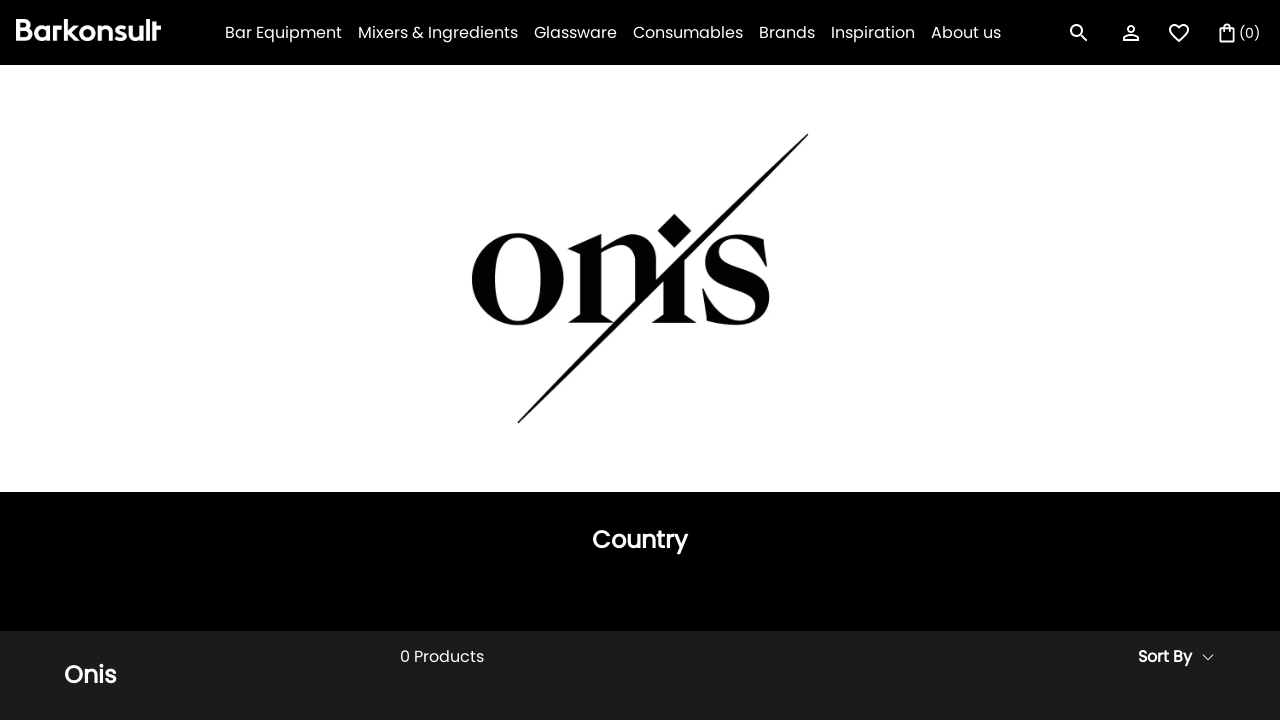

--- FILE ---
content_type: text/html; charset=utf-8
request_url: https://barkonsult.no/collections/country
body_size: 43341
content:
<!doctype html>
<html class="no-js " lang="en" style="font-size: 16px">

<head>
    

    
    

    
    

    
    

    
    


    
    


    <meta name="seomaster" content="true"/>


	<!-- Added by AVADA SEO Suite -->
	


	<!-- /Added by AVADA SEO Suite -->
  
  <!-- Global site tag (gtag.js) - Google Analytics -->
<script async src="https://www.googletagmanager.com/gtag/js?id=G-1RN6YQM6H2"></script>
<script>
  window.dataLayer = window.dataLayer || [];
  function gtag(){dataLayer.push(arguments);}
  gtag('js', new Date());

  gtag('config', 'G-1RN6YQM6H2');
</script>
  
<!-- Google Tag Manager -->
<script>(function(w,d,s,l,i){w[l]=w[l]||[];w[l].push({'gtm.start':
new Date().getTime(),event:'gtm.js'});var f=d.getElementsByTagName(s)[0],
j=d.createElement(s),dl=l!='dataLayer'?'&l='+l:'';j.async=true;j.src=
'https://www.googletagmanager.com/gtm.js?id='+i+dl;f.parentNode.insertBefore(j,f);
})(window,document,'script','dataLayer','GTM-NZCGZ7G');</script>
<!-- End Google Tag Manager -->

  
  <meta charset="utf-8">
  <meta http-equiv="X-UA-Compatible" content="IE=edge">
  <meta name="viewport" content="width=device-width,initial-scale=1,maximum-scale=1">
  <meta name="theme-color" content="">
  <link rel="canonical" href="https://barkonsult.no/collections/country">
  <link rel="preconnect" href="https://cdn.shopify.com" crossorigin>
  <link rel="preload" href="//barkonsult.no/cdn/shop/t/5/assets/base.css?v=161098923585367910181674127667" as="style">
  <link rel="prefetch" href="//barkonsult.no/cdn/shop/t/5/assets/video.min.js?v=114404058509009759251674127667" as="script">
  
  <link rel="preload" href="//barkonsult.no/cdn/shop/t/5/assets/libs.min.js?v=57096555111342576831674127667" as="script">
  <title>Country</title><link rel="icon" type="image/png" href="//barkonsult.no/cdn/shop/files/tab-logo_32x32.png?v=1654693295">
  

<meta property="og:site_name" content="Barkonsult Norway">
<meta property="og:url" content="https://barkonsult.no/collections/country">
<meta property="og:title" content="Country">
<meta property="og:type" content="product.group">
<meta property="og:description" content="We import, produce and distribute professional bar equipment and cocktail tools from all over the world, and have everything from bar equipment and glasses to drink mixers and selected spirit brands and machines."><meta property="og:image" content="http://barkonsult.no/cdn/shop/collections/country_a3a46914-522d-43c5-b2f7-aa1e82a09f1e.jpg?v=1654713130">
  <meta property="og:image:secure_url" content="https://barkonsult.no/cdn/shop/collections/country_a3a46914-522d-43c5-b2f7-aa1e82a09f1e.jpg?v=1654713130">
  <meta property="og:image:width" content="3072">
  <meta property="og:image:height" content="2460"><meta name="twitter:card" content="summary_large_image">
<meta name="twitter:title" content="Country">
<meta name="twitter:description" content="We import, produce and distribute professional bar equipment and cocktail tools from all over the world, and have everything from bar equipment and glasses to drink mixers and selected spirit brands and machines.">


  <script>
    document.documentElement.className = document.documentElement.className.replace('no-js', 'js');
    document.documentElement.style.setProperty('--window-height', window.innerHeight + 'px');


    (function () {
      window.onpageshow = function (event) {
        if (event.persisted) {
         window.location.reload();
        }
      };
    })();
  </script>
  <script>window.performance && window.performance.mark && window.performance.mark('shopify.content_for_header.start');</script><meta name="google-site-verification" content="rI3R53XhpIhHP7VtdEaChP-rzZoTZx3zdv0ukTGtGQg">
<meta id="shopify-digital-wallet" name="shopify-digital-wallet" content="/63314591988/digital_wallets/dialog">
<meta name="shopify-checkout-api-token" content="7562640dae29cc79064bef71686cd191">
<link rel="alternate" type="application/atom+xml" title="Feed" href="/collections/country.atom" />
<link rel="alternate" type="application/json+oembed" href="https://barkonsult.no/collections/country.oembed">
<script async="async" src="/checkouts/internal/preloads.js?locale=en-NO"></script>
<link rel="preconnect" href="https://shop.app" crossorigin="anonymous">
<script async="async" src="https://shop.app/checkouts/internal/preloads.js?locale=en-NO&shop_id=63314591988" crossorigin="anonymous"></script>
<script id="apple-pay-shop-capabilities" type="application/json">{"shopId":63314591988,"countryCode":"NO","currencyCode":"NOK","merchantCapabilities":["supports3DS"],"merchantId":"gid:\/\/shopify\/Shop\/63314591988","merchantName":"Barkonsult Norway","requiredBillingContactFields":["postalAddress","email","phone"],"requiredShippingContactFields":["postalAddress","email","phone"],"shippingType":"shipping","supportedNetworks":["visa","masterCard","amex"],"total":{"type":"pending","label":"Barkonsult Norway","amount":"1.00"},"shopifyPaymentsEnabled":true,"supportsSubscriptions":true}</script>
<script id="shopify-features" type="application/json">{"accessToken":"7562640dae29cc79064bef71686cd191","betas":["rich-media-storefront-analytics"],"domain":"barkonsult.no","predictiveSearch":true,"shopId":63314591988,"locale":"en"}</script>
<script>var Shopify = Shopify || {};
Shopify.shop = "barkonsult-norway.myshopify.com";
Shopify.locale = "en";
Shopify.currency = {"active":"NOK","rate":"1.0"};
Shopify.country = "NO";
Shopify.theme = {"name":"Temporary of barkonsult\/Norway [19.01. 12:27]","id":136505557236,"schema_name":"Revolution","schema_version":"1.0.0","theme_store_id":null,"role":"main"};
Shopify.theme.handle = "null";
Shopify.theme.style = {"id":null,"handle":null};
Shopify.cdnHost = "barkonsult.no/cdn";
Shopify.routes = Shopify.routes || {};
Shopify.routes.root = "/";</script>
<script type="module">!function(o){(o.Shopify=o.Shopify||{}).modules=!0}(window);</script>
<script>!function(o){function n(){var o=[];function n(){o.push(Array.prototype.slice.apply(arguments))}return n.q=o,n}var t=o.Shopify=o.Shopify||{};t.loadFeatures=n(),t.autoloadFeatures=n()}(window);</script>
<script>
  window.ShopifyPay = window.ShopifyPay || {};
  window.ShopifyPay.apiHost = "shop.app\/pay";
  window.ShopifyPay.redirectState = null;
</script>
<script id="shop-js-analytics" type="application/json">{"pageType":"collection"}</script>
<script defer="defer" async type="module" src="//barkonsult.no/cdn/shopifycloud/shop-js/modules/v2/client.init-shop-cart-sync_WVOgQShq.en.esm.js"></script>
<script defer="defer" async type="module" src="//barkonsult.no/cdn/shopifycloud/shop-js/modules/v2/chunk.common_C_13GLB1.esm.js"></script>
<script defer="defer" async type="module" src="//barkonsult.no/cdn/shopifycloud/shop-js/modules/v2/chunk.modal_CLfMGd0m.esm.js"></script>
<script type="module">
  await import("//barkonsult.no/cdn/shopifycloud/shop-js/modules/v2/client.init-shop-cart-sync_WVOgQShq.en.esm.js");
await import("//barkonsult.no/cdn/shopifycloud/shop-js/modules/v2/chunk.common_C_13GLB1.esm.js");
await import("//barkonsult.no/cdn/shopifycloud/shop-js/modules/v2/chunk.modal_CLfMGd0m.esm.js");

  window.Shopify.SignInWithShop?.initShopCartSync?.({"fedCMEnabled":true,"windoidEnabled":true});

</script>
<script>
  window.Shopify = window.Shopify || {};
  if (!window.Shopify.featureAssets) window.Shopify.featureAssets = {};
  window.Shopify.featureAssets['shop-js'] = {"shop-cart-sync":["modules/v2/client.shop-cart-sync_DuR37GeY.en.esm.js","modules/v2/chunk.common_C_13GLB1.esm.js","modules/v2/chunk.modal_CLfMGd0m.esm.js"],"init-fed-cm":["modules/v2/client.init-fed-cm_BucUoe6W.en.esm.js","modules/v2/chunk.common_C_13GLB1.esm.js","modules/v2/chunk.modal_CLfMGd0m.esm.js"],"shop-toast-manager":["modules/v2/client.shop-toast-manager_B0JfrpKj.en.esm.js","modules/v2/chunk.common_C_13GLB1.esm.js","modules/v2/chunk.modal_CLfMGd0m.esm.js"],"init-shop-cart-sync":["modules/v2/client.init-shop-cart-sync_WVOgQShq.en.esm.js","modules/v2/chunk.common_C_13GLB1.esm.js","modules/v2/chunk.modal_CLfMGd0m.esm.js"],"shop-button":["modules/v2/client.shop-button_B_U3bv27.en.esm.js","modules/v2/chunk.common_C_13GLB1.esm.js","modules/v2/chunk.modal_CLfMGd0m.esm.js"],"init-windoid":["modules/v2/client.init-windoid_DuP9q_di.en.esm.js","modules/v2/chunk.common_C_13GLB1.esm.js","modules/v2/chunk.modal_CLfMGd0m.esm.js"],"shop-cash-offers":["modules/v2/client.shop-cash-offers_BmULhtno.en.esm.js","modules/v2/chunk.common_C_13GLB1.esm.js","modules/v2/chunk.modal_CLfMGd0m.esm.js"],"pay-button":["modules/v2/client.pay-button_CrPSEbOK.en.esm.js","modules/v2/chunk.common_C_13GLB1.esm.js","modules/v2/chunk.modal_CLfMGd0m.esm.js"],"init-customer-accounts":["modules/v2/client.init-customer-accounts_jNk9cPYQ.en.esm.js","modules/v2/client.shop-login-button_DJ5ldayH.en.esm.js","modules/v2/chunk.common_C_13GLB1.esm.js","modules/v2/chunk.modal_CLfMGd0m.esm.js"],"avatar":["modules/v2/client.avatar_BTnouDA3.en.esm.js"],"checkout-modal":["modules/v2/client.checkout-modal_pBPyh9w8.en.esm.js","modules/v2/chunk.common_C_13GLB1.esm.js","modules/v2/chunk.modal_CLfMGd0m.esm.js"],"init-shop-for-new-customer-accounts":["modules/v2/client.init-shop-for-new-customer-accounts_BUoCy7a5.en.esm.js","modules/v2/client.shop-login-button_DJ5ldayH.en.esm.js","modules/v2/chunk.common_C_13GLB1.esm.js","modules/v2/chunk.modal_CLfMGd0m.esm.js"],"init-customer-accounts-sign-up":["modules/v2/client.init-customer-accounts-sign-up_CnczCz9H.en.esm.js","modules/v2/client.shop-login-button_DJ5ldayH.en.esm.js","modules/v2/chunk.common_C_13GLB1.esm.js","modules/v2/chunk.modal_CLfMGd0m.esm.js"],"init-shop-email-lookup-coordinator":["modules/v2/client.init-shop-email-lookup-coordinator_CzjY5t9o.en.esm.js","modules/v2/chunk.common_C_13GLB1.esm.js","modules/v2/chunk.modal_CLfMGd0m.esm.js"],"shop-follow-button":["modules/v2/client.shop-follow-button_CsYC63q7.en.esm.js","modules/v2/chunk.common_C_13GLB1.esm.js","modules/v2/chunk.modal_CLfMGd0m.esm.js"],"shop-login-button":["modules/v2/client.shop-login-button_DJ5ldayH.en.esm.js","modules/v2/chunk.common_C_13GLB1.esm.js","modules/v2/chunk.modal_CLfMGd0m.esm.js"],"shop-login":["modules/v2/client.shop-login_B9ccPdmx.en.esm.js","modules/v2/chunk.common_C_13GLB1.esm.js","modules/v2/chunk.modal_CLfMGd0m.esm.js"],"lead-capture":["modules/v2/client.lead-capture_D0K_KgYb.en.esm.js","modules/v2/chunk.common_C_13GLB1.esm.js","modules/v2/chunk.modal_CLfMGd0m.esm.js"],"payment-terms":["modules/v2/client.payment-terms_BWmiNN46.en.esm.js","modules/v2/chunk.common_C_13GLB1.esm.js","modules/v2/chunk.modal_CLfMGd0m.esm.js"]};
</script>
<script id="__st">var __st={"a":63314591988,"offset":3600,"reqid":"89b04f49-99d4-4c4c-a3a1-06cf61020317-1769617808","pageurl":"barkonsult.no\/collections\/country","u":"34ad2fe9ac95","p":"collection","rtyp":"collection","rid":400741990644};</script>
<script>window.ShopifyPaypalV4VisibilityTracking = true;</script>
<script id="captcha-bootstrap">!function(){'use strict';const t='contact',e='account',n='new_comment',o=[[t,t],['blogs',n],['comments',n],[t,'customer']],c=[[e,'customer_login'],[e,'guest_login'],[e,'recover_customer_password'],[e,'create_customer']],r=t=>t.map((([t,e])=>`form[action*='/${t}']:not([data-nocaptcha='true']) input[name='form_type'][value='${e}']`)).join(','),a=t=>()=>t?[...document.querySelectorAll(t)].map((t=>t.form)):[];function s(){const t=[...o],e=r(t);return a(e)}const i='password',u='form_key',d=['recaptcha-v3-token','g-recaptcha-response','h-captcha-response',i],f=()=>{try{return window.sessionStorage}catch{return}},m='__shopify_v',_=t=>t.elements[u];function p(t,e,n=!1){try{const o=window.sessionStorage,c=JSON.parse(o.getItem(e)),{data:r}=function(t){const{data:e,action:n}=t;return t[m]||n?{data:e,action:n}:{data:t,action:n}}(c);for(const[e,n]of Object.entries(r))t.elements[e]&&(t.elements[e].value=n);n&&o.removeItem(e)}catch(o){console.error('form repopulation failed',{error:o})}}const l='form_type',E='cptcha';function T(t){t.dataset[E]=!0}const w=window,h=w.document,L='Shopify',v='ce_forms',y='captcha';let A=!1;((t,e)=>{const n=(g='f06e6c50-85a8-45c8-87d0-21a2b65856fe',I='https://cdn.shopify.com/shopifycloud/storefront-forms-hcaptcha/ce_storefront_forms_captcha_hcaptcha.v1.5.2.iife.js',D={infoText:'Protected by hCaptcha',privacyText:'Privacy',termsText:'Terms'},(t,e,n)=>{const o=w[L][v],c=o.bindForm;if(c)return c(t,g,e,D).then(n);var r;o.q.push([[t,g,e,D],n]),r=I,A||(h.body.append(Object.assign(h.createElement('script'),{id:'captcha-provider',async:!0,src:r})),A=!0)});var g,I,D;w[L]=w[L]||{},w[L][v]=w[L][v]||{},w[L][v].q=[],w[L][y]=w[L][y]||{},w[L][y].protect=function(t,e){n(t,void 0,e),T(t)},Object.freeze(w[L][y]),function(t,e,n,w,h,L){const[v,y,A,g]=function(t,e,n){const i=e?o:[],u=t?c:[],d=[...i,...u],f=r(d),m=r(i),_=r(d.filter((([t,e])=>n.includes(e))));return[a(f),a(m),a(_),s()]}(w,h,L),I=t=>{const e=t.target;return e instanceof HTMLFormElement?e:e&&e.form},D=t=>v().includes(t);t.addEventListener('submit',(t=>{const e=I(t);if(!e)return;const n=D(e)&&!e.dataset.hcaptchaBound&&!e.dataset.recaptchaBound,o=_(e),c=g().includes(e)&&(!o||!o.value);(n||c)&&t.preventDefault(),c&&!n&&(function(t){try{if(!f())return;!function(t){const e=f();if(!e)return;const n=_(t);if(!n)return;const o=n.value;o&&e.removeItem(o)}(t);const e=Array.from(Array(32),(()=>Math.random().toString(36)[2])).join('');!function(t,e){_(t)||t.append(Object.assign(document.createElement('input'),{type:'hidden',name:u})),t.elements[u].value=e}(t,e),function(t,e){const n=f();if(!n)return;const o=[...t.querySelectorAll(`input[type='${i}']`)].map((({name:t})=>t)),c=[...d,...o],r={};for(const[a,s]of new FormData(t).entries())c.includes(a)||(r[a]=s);n.setItem(e,JSON.stringify({[m]:1,action:t.action,data:r}))}(t,e)}catch(e){console.error('failed to persist form',e)}}(e),e.submit())}));const S=(t,e)=>{t&&!t.dataset[E]&&(n(t,e.some((e=>e===t))),T(t))};for(const o of['focusin','change'])t.addEventListener(o,(t=>{const e=I(t);D(e)&&S(e,y())}));const B=e.get('form_key'),M=e.get(l),P=B&&M;t.addEventListener('DOMContentLoaded',(()=>{const t=y();if(P)for(const e of t)e.elements[l].value===M&&p(e,B);[...new Set([...A(),...v().filter((t=>'true'===t.dataset.shopifyCaptcha))])].forEach((e=>S(e,t)))}))}(h,new URLSearchParams(w.location.search),n,t,e,['guest_login'])})(!0,!0)}();</script>
<script integrity="sha256-4kQ18oKyAcykRKYeNunJcIwy7WH5gtpwJnB7kiuLZ1E=" data-source-attribution="shopify.loadfeatures" defer="defer" src="//barkonsult.no/cdn/shopifycloud/storefront/assets/storefront/load_feature-a0a9edcb.js" crossorigin="anonymous"></script>
<script crossorigin="anonymous" defer="defer" src="//barkonsult.no/cdn/shopifycloud/storefront/assets/shopify_pay/storefront-65b4c6d7.js?v=20250812"></script>
<script data-source-attribution="shopify.dynamic_checkout.dynamic.init">var Shopify=Shopify||{};Shopify.PaymentButton=Shopify.PaymentButton||{isStorefrontPortableWallets:!0,init:function(){window.Shopify.PaymentButton.init=function(){};var t=document.createElement("script");t.src="https://barkonsult.no/cdn/shopifycloud/portable-wallets/latest/portable-wallets.en.js",t.type="module",document.head.appendChild(t)}};
</script>
<script data-source-attribution="shopify.dynamic_checkout.buyer_consent">
  function portableWalletsHideBuyerConsent(e){var t=document.getElementById("shopify-buyer-consent"),n=document.getElementById("shopify-subscription-policy-button");t&&n&&(t.classList.add("hidden"),t.setAttribute("aria-hidden","true"),n.removeEventListener("click",e))}function portableWalletsShowBuyerConsent(e){var t=document.getElementById("shopify-buyer-consent"),n=document.getElementById("shopify-subscription-policy-button");t&&n&&(t.classList.remove("hidden"),t.removeAttribute("aria-hidden"),n.addEventListener("click",e))}window.Shopify?.PaymentButton&&(window.Shopify.PaymentButton.hideBuyerConsent=portableWalletsHideBuyerConsent,window.Shopify.PaymentButton.showBuyerConsent=portableWalletsShowBuyerConsent);
</script>
<script data-source-attribution="shopify.dynamic_checkout.cart.bootstrap">document.addEventListener("DOMContentLoaded",(function(){function t(){return document.querySelector("shopify-accelerated-checkout-cart, shopify-accelerated-checkout")}if(t())Shopify.PaymentButton.init();else{new MutationObserver((function(e,n){t()&&(Shopify.PaymentButton.init(),n.disconnect())})).observe(document.body,{childList:!0,subtree:!0})}}));
</script>
<link id="shopify-accelerated-checkout-styles" rel="stylesheet" media="screen" href="https://barkonsult.no/cdn/shopifycloud/portable-wallets/latest/accelerated-checkout-backwards-compat.css" crossorigin="anonymous">
<style id="shopify-accelerated-checkout-cart">
        #shopify-buyer-consent {
  margin-top: 1em;
  display: inline-block;
  width: 100%;
}

#shopify-buyer-consent.hidden {
  display: none;
}

#shopify-subscription-policy-button {
  background: none;
  border: none;
  padding: 0;
  text-decoration: underline;
  font-size: inherit;
  cursor: pointer;
}

#shopify-subscription-policy-button::before {
  box-shadow: none;
}

      </style>

<script>window.performance && window.performance.mark && window.performance.mark('shopify.content_for_header.end');</script>


  


<style data-shopify>
@font-face {
    font-family:"poppins";
    src:url("https://use.typekit.net/af/0d0f8f/00000000000000007735c199/30/l?primer=7cdcb44be4a7db8877ffa5c0007b8dd865b3bbc383831fe2ea177f62257a9191&fvd=n4&v=3") format("woff2"),url("https://use.typekit.net/af/0d0f8f/00000000000000007735c199/30/d?primer=7cdcb44be4a7db8877ffa5c0007b8dd865b3bbc383831fe2ea177f62257a9191&fvd=n4&v=3") format("woff"),url("https://use.typekit.net/af/0d0f8f/00000000000000007735c199/30/a?primer=7cdcb44be4a7db8877ffa5c0007b8dd865b3bbc383831fe2ea177f62257a9191&fvd=n4&v=3") format("opentype");
    font-display:auto;font-style:normal;font-weight:400;font-stretch:normal;
    }





@font-face {
  font-family: "Josefin Slab";
  font-weight: 400;
  font-style: normal;
  font-display: swap;
  src: url("//barkonsult.no/cdn/fonts/josefin_slab/josefinslab_n4.5eb436383dc79c43d62e801d55f2f91b003f4e44.woff2") format("woff2"),
       url("//barkonsult.no/cdn/fonts/josefin_slab/josefinslab_n4.a98166462a52f87b8445073312a28c6c1ace7890.woff") format("woff");
}


:root {

--section_max_widht: 1440px;
--announcement-height: 0px;

--button_primary_bg: #ffffff;
--button_primary_text: #1c1b1b;
--button_primary_border: #fff;

--button_secondary_bg: rgba(0,0,0,0);
--button_secondary_text: #fff;
--button_secondary_border: rgba(0, 0, 0, 0);

--add_to_cart_color: #121212;
--add_to_cart_soldOut: #e22120;
--announcement-height: 0px;
--color_text_1: #121212;
--color_text_2: #808285;
--color_text_3: #ffffff;
--color_text_4: #F58653;
--color_text_5: #1C1B1B;
--color_background_1: #FFFFFF;
--color_background_2: #1C1B1B;
--color_background_3: #000;
--color_background_4: #F1F1F1;
--color_accent_1: #F58653;

--label_onSale_Bg: #2538B0;
--label_onSale_text: #ffffff;
--label_custom_Bg: #ffa500;
--label_custom_text: #ffffff;
--label_soldOut_Bg: #4A4A4A;
--label_soldOut_text: #ffffff;

--type_header_font: "Josefin Slab";
--type_paragraf_font: Roboto;
--type_paragraf_bold_font: Roboto;

--weight_header_font: 400;
--weight_paragraf_font: 300;
--weight_paragraf_bold_font: 700;

--font-body-family: , ;
--font-body-style: ;
--font-body-weight: ;
--font-heading-family: , serif;

--pageTransitionColor: #000000;

--color-base-text: , , ;
--color-base-background-1: 255, 255, 255;
--color-base-background-2: 28, 27, 27;
--color-base-solid-button-labels: , , ;
--color-base-outline-button-labels: , , ;
--color-base-accent-1: 245, 134, 83;
--color-base-accent-2: , , ;
--payment-terms-background-color: #FFFFFF;
--page-width: 0rem;

--background_mob_image: ;
--background_desk_image: files/Barkonsult_Manual_1.png;

}

*,
*::before,
*::after {
box-sizing: inherit;
}

html {
box-sizing: border-box;
font-size: 62.5%;
height: 100%;
}

body {
display: grid;
grid-template-rows: auto auto 1fr auto;
grid-template-columns: 100%;
min-height: 100%;
margin: 0;
font-size: 1.5rem;
letter-spacing: 0.06rem;
line-height: 1.8;
font-family: var(--font-body-family);
font-style: var(--font-body-style);
font-weight: var(--font-body-weight);
}

@media screen and (min-width: 750px) {
body {
font-size: 1.6rem;
}
}
</style>

  <link href="//barkonsult.no/cdn/shop/t/5/assets/base.css?v=161098923585367910181674127667" rel="stylesheet" type="text/css" media="all" />

<meta name="facebook-domain-verification" content="75v88cj9gwo80c0jk4kvbew53d3ye4" />
  
<!-- BEGIN app block: shopify://apps/klaviyo-email-marketing-sms/blocks/klaviyo-onsite-embed/2632fe16-c075-4321-a88b-50b567f42507 -->












  <script async src="https://static.klaviyo.com/onsite/js/VCKKRN/klaviyo.js?company_id=VCKKRN"></script>
  <script>!function(){if(!window.klaviyo){window._klOnsite=window._klOnsite||[];try{window.klaviyo=new Proxy({},{get:function(n,i){return"push"===i?function(){var n;(n=window._klOnsite).push.apply(n,arguments)}:function(){for(var n=arguments.length,o=new Array(n),w=0;w<n;w++)o[w]=arguments[w];var t="function"==typeof o[o.length-1]?o.pop():void 0,e=new Promise((function(n){window._klOnsite.push([i].concat(o,[function(i){t&&t(i),n(i)}]))}));return e}}})}catch(n){window.klaviyo=window.klaviyo||[],window.klaviyo.push=function(){var n;(n=window._klOnsite).push.apply(n,arguments)}}}}();</script>

  




  <script>
    window.klaviyoReviewsProductDesignMode = false
  </script>







<!-- END app block --><link href="https://monorail-edge.shopifysvc.com" rel="dns-prefetch">
<script>(function(){if ("sendBeacon" in navigator && "performance" in window) {try {var session_token_from_headers = performance.getEntriesByType('navigation')[0].serverTiming.find(x => x.name == '_s').description;} catch {var session_token_from_headers = undefined;}var session_cookie_matches = document.cookie.match(/_shopify_s=([^;]*)/);var session_token_from_cookie = session_cookie_matches && session_cookie_matches.length === 2 ? session_cookie_matches[1] : "";var session_token = session_token_from_headers || session_token_from_cookie || "";function handle_abandonment_event(e) {var entries = performance.getEntries().filter(function(entry) {return /monorail-edge.shopifysvc.com/.test(entry.name);});if (!window.abandonment_tracked && entries.length === 0) {window.abandonment_tracked = true;var currentMs = Date.now();var navigation_start = performance.timing.navigationStart;var payload = {shop_id: 63314591988,url: window.location.href,navigation_start,duration: currentMs - navigation_start,session_token,page_type: "collection"};window.navigator.sendBeacon("https://monorail-edge.shopifysvc.com/v1/produce", JSON.stringify({schema_id: "online_store_buyer_site_abandonment/1.1",payload: payload,metadata: {event_created_at_ms: currentMs,event_sent_at_ms: currentMs}}));}}window.addEventListener('pagehide', handle_abandonment_event);}}());</script>
<script id="web-pixels-manager-setup">(function e(e,d,r,n,o){if(void 0===o&&(o={}),!Boolean(null===(a=null===(i=window.Shopify)||void 0===i?void 0:i.analytics)||void 0===a?void 0:a.replayQueue)){var i,a;window.Shopify=window.Shopify||{};var t=window.Shopify;t.analytics=t.analytics||{};var s=t.analytics;s.replayQueue=[],s.publish=function(e,d,r){return s.replayQueue.push([e,d,r]),!0};try{self.performance.mark("wpm:start")}catch(e){}var l=function(){var e={modern:/Edge?\/(1{2}[4-9]|1[2-9]\d|[2-9]\d{2}|\d{4,})\.\d+(\.\d+|)|Firefox\/(1{2}[4-9]|1[2-9]\d|[2-9]\d{2}|\d{4,})\.\d+(\.\d+|)|Chrom(ium|e)\/(9{2}|\d{3,})\.\d+(\.\d+|)|(Maci|X1{2}).+ Version\/(15\.\d+|(1[6-9]|[2-9]\d|\d{3,})\.\d+)([,.]\d+|)( \(\w+\)|)( Mobile\/\w+|) Safari\/|Chrome.+OPR\/(9{2}|\d{3,})\.\d+\.\d+|(CPU[ +]OS|iPhone[ +]OS|CPU[ +]iPhone|CPU IPhone OS|CPU iPad OS)[ +]+(15[._]\d+|(1[6-9]|[2-9]\d|\d{3,})[._]\d+)([._]\d+|)|Android:?[ /-](13[3-9]|1[4-9]\d|[2-9]\d{2}|\d{4,})(\.\d+|)(\.\d+|)|Android.+Firefox\/(13[5-9]|1[4-9]\d|[2-9]\d{2}|\d{4,})\.\d+(\.\d+|)|Android.+Chrom(ium|e)\/(13[3-9]|1[4-9]\d|[2-9]\d{2}|\d{4,})\.\d+(\.\d+|)|SamsungBrowser\/([2-9]\d|\d{3,})\.\d+/,legacy:/Edge?\/(1[6-9]|[2-9]\d|\d{3,})\.\d+(\.\d+|)|Firefox\/(5[4-9]|[6-9]\d|\d{3,})\.\d+(\.\d+|)|Chrom(ium|e)\/(5[1-9]|[6-9]\d|\d{3,})\.\d+(\.\d+|)([\d.]+$|.*Safari\/(?![\d.]+ Edge\/[\d.]+$))|(Maci|X1{2}).+ Version\/(10\.\d+|(1[1-9]|[2-9]\d|\d{3,})\.\d+)([,.]\d+|)( \(\w+\)|)( Mobile\/\w+|) Safari\/|Chrome.+OPR\/(3[89]|[4-9]\d|\d{3,})\.\d+\.\d+|(CPU[ +]OS|iPhone[ +]OS|CPU[ +]iPhone|CPU IPhone OS|CPU iPad OS)[ +]+(10[._]\d+|(1[1-9]|[2-9]\d|\d{3,})[._]\d+)([._]\d+|)|Android:?[ /-](13[3-9]|1[4-9]\d|[2-9]\d{2}|\d{4,})(\.\d+|)(\.\d+|)|Mobile Safari.+OPR\/([89]\d|\d{3,})\.\d+\.\d+|Android.+Firefox\/(13[5-9]|1[4-9]\d|[2-9]\d{2}|\d{4,})\.\d+(\.\d+|)|Android.+Chrom(ium|e)\/(13[3-9]|1[4-9]\d|[2-9]\d{2}|\d{4,})\.\d+(\.\d+|)|Android.+(UC? ?Browser|UCWEB|U3)[ /]?(15\.([5-9]|\d{2,})|(1[6-9]|[2-9]\d|\d{3,})\.\d+)\.\d+|SamsungBrowser\/(5\.\d+|([6-9]|\d{2,})\.\d+)|Android.+MQ{2}Browser\/(14(\.(9|\d{2,})|)|(1[5-9]|[2-9]\d|\d{3,})(\.\d+|))(\.\d+|)|K[Aa][Ii]OS\/(3\.\d+|([4-9]|\d{2,})\.\d+)(\.\d+|)/},d=e.modern,r=e.legacy,n=navigator.userAgent;return n.match(d)?"modern":n.match(r)?"legacy":"unknown"}(),u="modern"===l?"modern":"legacy",c=(null!=n?n:{modern:"",legacy:""})[u],f=function(e){return[e.baseUrl,"/wpm","/b",e.hashVersion,"modern"===e.buildTarget?"m":"l",".js"].join("")}({baseUrl:d,hashVersion:r,buildTarget:u}),m=function(e){var d=e.version,r=e.bundleTarget,n=e.surface,o=e.pageUrl,i=e.monorailEndpoint;return{emit:function(e){var a=e.status,t=e.errorMsg,s=(new Date).getTime(),l=JSON.stringify({metadata:{event_sent_at_ms:s},events:[{schema_id:"web_pixels_manager_load/3.1",payload:{version:d,bundle_target:r,page_url:o,status:a,surface:n,error_msg:t},metadata:{event_created_at_ms:s}}]});if(!i)return console&&console.warn&&console.warn("[Web Pixels Manager] No Monorail endpoint provided, skipping logging."),!1;try{return self.navigator.sendBeacon.bind(self.navigator)(i,l)}catch(e){}var u=new XMLHttpRequest;try{return u.open("POST",i,!0),u.setRequestHeader("Content-Type","text/plain"),u.send(l),!0}catch(e){return console&&console.warn&&console.warn("[Web Pixels Manager] Got an unhandled error while logging to Monorail."),!1}}}}({version:r,bundleTarget:l,surface:e.surface,pageUrl:self.location.href,monorailEndpoint:e.monorailEndpoint});try{o.browserTarget=l,function(e){var d=e.src,r=e.async,n=void 0===r||r,o=e.onload,i=e.onerror,a=e.sri,t=e.scriptDataAttributes,s=void 0===t?{}:t,l=document.createElement("script"),u=document.querySelector("head"),c=document.querySelector("body");if(l.async=n,l.src=d,a&&(l.integrity=a,l.crossOrigin="anonymous"),s)for(var f in s)if(Object.prototype.hasOwnProperty.call(s,f))try{l.dataset[f]=s[f]}catch(e){}if(o&&l.addEventListener("load",o),i&&l.addEventListener("error",i),u)u.appendChild(l);else{if(!c)throw new Error("Did not find a head or body element to append the script");c.appendChild(l)}}({src:f,async:!0,onload:function(){if(!function(){var e,d;return Boolean(null===(d=null===(e=window.Shopify)||void 0===e?void 0:e.analytics)||void 0===d?void 0:d.initialized)}()){var d=window.webPixelsManager.init(e)||void 0;if(d){var r=window.Shopify.analytics;r.replayQueue.forEach((function(e){var r=e[0],n=e[1],o=e[2];d.publishCustomEvent(r,n,o)})),r.replayQueue=[],r.publish=d.publishCustomEvent,r.visitor=d.visitor,r.initialized=!0}}},onerror:function(){return m.emit({status:"failed",errorMsg:"".concat(f," has failed to load")})},sri:function(e){var d=/^sha384-[A-Za-z0-9+/=]+$/;return"string"==typeof e&&d.test(e)}(c)?c:"",scriptDataAttributes:o}),m.emit({status:"loading"})}catch(e){m.emit({status:"failed",errorMsg:(null==e?void 0:e.message)||"Unknown error"})}}})({shopId: 63314591988,storefrontBaseUrl: "https://barkonsult.no",extensionsBaseUrl: "https://extensions.shopifycdn.com/cdn/shopifycloud/web-pixels-manager",monorailEndpoint: "https://monorail-edge.shopifysvc.com/unstable/produce_batch",surface: "storefront-renderer",enabledBetaFlags: ["2dca8a86"],webPixelsConfigList: [{"id":"1388642548","configuration":"{\"pixel_id\":\"1974749243310707\",\"pixel_type\":\"facebook_pixel\"}","eventPayloadVersion":"v1","runtimeContext":"OPEN","scriptVersion":"ca16bc87fe92b6042fbaa3acc2fbdaa6","type":"APP","apiClientId":2329312,"privacyPurposes":["ANALYTICS","MARKETING","SALE_OF_DATA"],"dataSharingAdjustments":{"protectedCustomerApprovalScopes":["read_customer_address","read_customer_email","read_customer_name","read_customer_personal_data","read_customer_phone"]}},{"id":"446005492","configuration":"{\"config\":\"{\\\"pixel_id\\\":\\\"G-V1Y5N5FRVG\\\",\\\"target_country\\\":\\\"NO\\\",\\\"gtag_events\\\":[{\\\"type\\\":\\\"search\\\",\\\"action_label\\\":[\\\"G-V1Y5N5FRVG\\\",\\\"AW-10927186393\\\/F3KOCI6NicMDENnDvtoo\\\"]},{\\\"type\\\":\\\"begin_checkout\\\",\\\"action_label\\\":[\\\"G-V1Y5N5FRVG\\\",\\\"AW-10927186393\\\/e7fhCIuNicMDENnDvtoo\\\"]},{\\\"type\\\":\\\"view_item\\\",\\\"action_label\\\":[\\\"G-V1Y5N5FRVG\\\",\\\"AW-10927186393\\\/dcdlCI2MicMDENnDvtoo\\\",\\\"MC-1XBLHL9F2D\\\"]},{\\\"type\\\":\\\"purchase\\\",\\\"action_label\\\":[\\\"G-V1Y5N5FRVG\\\",\\\"AW-10927186393\\\/aw2vCIqMicMDENnDvtoo\\\",\\\"MC-1XBLHL9F2D\\\"]},{\\\"type\\\":\\\"page_view\\\",\\\"action_label\\\":[\\\"G-V1Y5N5FRVG\\\",\\\"AW-10927186393\\\/r81mCIeMicMDENnDvtoo\\\",\\\"MC-1XBLHL9F2D\\\"]},{\\\"type\\\":\\\"add_payment_info\\\",\\\"action_label\\\":[\\\"G-V1Y5N5FRVG\\\",\\\"AW-10927186393\\\/AyO5CJGNicMDENnDvtoo\\\"]},{\\\"type\\\":\\\"add_to_cart\\\",\\\"action_label\\\":[\\\"G-V1Y5N5FRVG\\\",\\\"AW-10927186393\\\/0bfhCIiNicMDENnDvtoo\\\"]}],\\\"enable_monitoring_mode\\\":false}\"}","eventPayloadVersion":"v1","runtimeContext":"OPEN","scriptVersion":"b2a88bafab3e21179ed38636efcd8a93","type":"APP","apiClientId":1780363,"privacyPurposes":[],"dataSharingAdjustments":{"protectedCustomerApprovalScopes":["read_customer_address","read_customer_email","read_customer_name","read_customer_personal_data","read_customer_phone"]}},{"id":"shopify-app-pixel","configuration":"{}","eventPayloadVersion":"v1","runtimeContext":"STRICT","scriptVersion":"0450","apiClientId":"shopify-pixel","type":"APP","privacyPurposes":["ANALYTICS","MARKETING"]},{"id":"shopify-custom-pixel","eventPayloadVersion":"v1","runtimeContext":"LAX","scriptVersion":"0450","apiClientId":"shopify-pixel","type":"CUSTOM","privacyPurposes":["ANALYTICS","MARKETING"]}],isMerchantRequest: false,initData: {"shop":{"name":"Barkonsult Norway","paymentSettings":{"currencyCode":"NOK"},"myshopifyDomain":"barkonsult-norway.myshopify.com","countryCode":"NO","storefrontUrl":"https:\/\/barkonsult.no"},"customer":null,"cart":null,"checkout":null,"productVariants":[],"purchasingCompany":null},},"https://barkonsult.no/cdn","fcfee988w5aeb613cpc8e4bc33m6693e112",{"modern":"","legacy":""},{"shopId":"63314591988","storefrontBaseUrl":"https:\/\/barkonsult.no","extensionBaseUrl":"https:\/\/extensions.shopifycdn.com\/cdn\/shopifycloud\/web-pixels-manager","surface":"storefront-renderer","enabledBetaFlags":"[\"2dca8a86\"]","isMerchantRequest":"false","hashVersion":"fcfee988w5aeb613cpc8e4bc33m6693e112","publish":"custom","events":"[[\"page_viewed\",{}],[\"collection_viewed\",{\"collection\":{\"id\":\"400741990644\",\"title\":\"Country\",\"productVariants\":[]}}]]"});</script><script>
  window.ShopifyAnalytics = window.ShopifyAnalytics || {};
  window.ShopifyAnalytics.meta = window.ShopifyAnalytics.meta || {};
  window.ShopifyAnalytics.meta.currency = 'NOK';
  var meta = {"products":[],"page":{"pageType":"collection","resourceType":"collection","resourceId":400741990644,"requestId":"89b04f49-99d4-4c4c-a3a1-06cf61020317-1769617808"}};
  for (var attr in meta) {
    window.ShopifyAnalytics.meta[attr] = meta[attr];
  }
</script>
<script class="analytics">
  (function () {
    var customDocumentWrite = function(content) {
      var jquery = null;

      if (window.jQuery) {
        jquery = window.jQuery;
      } else if (window.Checkout && window.Checkout.$) {
        jquery = window.Checkout.$;
      }

      if (jquery) {
        jquery('body').append(content);
      }
    };

    var hasLoggedConversion = function(token) {
      if (token) {
        return document.cookie.indexOf('loggedConversion=' + token) !== -1;
      }
      return false;
    }

    var setCookieIfConversion = function(token) {
      if (token) {
        var twoMonthsFromNow = new Date(Date.now());
        twoMonthsFromNow.setMonth(twoMonthsFromNow.getMonth() + 2);

        document.cookie = 'loggedConversion=' + token + '; expires=' + twoMonthsFromNow;
      }
    }

    var trekkie = window.ShopifyAnalytics.lib = window.trekkie = window.trekkie || [];
    if (trekkie.integrations) {
      return;
    }
    trekkie.methods = [
      'identify',
      'page',
      'ready',
      'track',
      'trackForm',
      'trackLink'
    ];
    trekkie.factory = function(method) {
      return function() {
        var args = Array.prototype.slice.call(arguments);
        args.unshift(method);
        trekkie.push(args);
        return trekkie;
      };
    };
    for (var i = 0; i < trekkie.methods.length; i++) {
      var key = trekkie.methods[i];
      trekkie[key] = trekkie.factory(key);
    }
    trekkie.load = function(config) {
      trekkie.config = config || {};
      trekkie.config.initialDocumentCookie = document.cookie;
      var first = document.getElementsByTagName('script')[0];
      var script = document.createElement('script');
      script.type = 'text/javascript';
      script.onerror = function(e) {
        var scriptFallback = document.createElement('script');
        scriptFallback.type = 'text/javascript';
        scriptFallback.onerror = function(error) {
                var Monorail = {
      produce: function produce(monorailDomain, schemaId, payload) {
        var currentMs = new Date().getTime();
        var event = {
          schema_id: schemaId,
          payload: payload,
          metadata: {
            event_created_at_ms: currentMs,
            event_sent_at_ms: currentMs
          }
        };
        return Monorail.sendRequest("https://" + monorailDomain + "/v1/produce", JSON.stringify(event));
      },
      sendRequest: function sendRequest(endpointUrl, payload) {
        // Try the sendBeacon API
        if (window && window.navigator && typeof window.navigator.sendBeacon === 'function' && typeof window.Blob === 'function' && !Monorail.isIos12()) {
          var blobData = new window.Blob([payload], {
            type: 'text/plain'
          });

          if (window.navigator.sendBeacon(endpointUrl, blobData)) {
            return true;
          } // sendBeacon was not successful

        } // XHR beacon

        var xhr = new XMLHttpRequest();

        try {
          xhr.open('POST', endpointUrl);
          xhr.setRequestHeader('Content-Type', 'text/plain');
          xhr.send(payload);
        } catch (e) {
          console.log(e);
        }

        return false;
      },
      isIos12: function isIos12() {
        return window.navigator.userAgent.lastIndexOf('iPhone; CPU iPhone OS 12_') !== -1 || window.navigator.userAgent.lastIndexOf('iPad; CPU OS 12_') !== -1;
      }
    };
    Monorail.produce('monorail-edge.shopifysvc.com',
      'trekkie_storefront_load_errors/1.1',
      {shop_id: 63314591988,
      theme_id: 136505557236,
      app_name: "storefront",
      context_url: window.location.href,
      source_url: "//barkonsult.no/cdn/s/trekkie.storefront.a804e9514e4efded663580eddd6991fcc12b5451.min.js"});

        };
        scriptFallback.async = true;
        scriptFallback.src = '//barkonsult.no/cdn/s/trekkie.storefront.a804e9514e4efded663580eddd6991fcc12b5451.min.js';
        first.parentNode.insertBefore(scriptFallback, first);
      };
      script.async = true;
      script.src = '//barkonsult.no/cdn/s/trekkie.storefront.a804e9514e4efded663580eddd6991fcc12b5451.min.js';
      first.parentNode.insertBefore(script, first);
    };
    trekkie.load(
      {"Trekkie":{"appName":"storefront","development":false,"defaultAttributes":{"shopId":63314591988,"isMerchantRequest":null,"themeId":136505557236,"themeCityHash":"8475647824652160789","contentLanguage":"en","currency":"NOK","eventMetadataId":"91194932-553d-43af-a998-9f5341b349fb"},"isServerSideCookieWritingEnabled":true,"monorailRegion":"shop_domain","enabledBetaFlags":["65f19447","b5387b81"]},"Session Attribution":{},"S2S":{"facebookCapiEnabled":true,"source":"trekkie-storefront-renderer","apiClientId":580111}}
    );

    var loaded = false;
    trekkie.ready(function() {
      if (loaded) return;
      loaded = true;

      window.ShopifyAnalytics.lib = window.trekkie;

      var originalDocumentWrite = document.write;
      document.write = customDocumentWrite;
      try { window.ShopifyAnalytics.merchantGoogleAnalytics.call(this); } catch(error) {};
      document.write = originalDocumentWrite;

      window.ShopifyAnalytics.lib.page(null,{"pageType":"collection","resourceType":"collection","resourceId":400741990644,"requestId":"89b04f49-99d4-4c4c-a3a1-06cf61020317-1769617808","shopifyEmitted":true});

      var match = window.location.pathname.match(/checkouts\/(.+)\/(thank_you|post_purchase)/)
      var token = match? match[1]: undefined;
      if (!hasLoggedConversion(token)) {
        setCookieIfConversion(token);
        window.ShopifyAnalytics.lib.track("Viewed Product Category",{"currency":"NOK","category":"Collection: country","collectionName":"country","collectionId":400741990644,"nonInteraction":true},undefined,undefined,{"shopifyEmitted":true});
      }
    });


        var eventsListenerScript = document.createElement('script');
        eventsListenerScript.async = true;
        eventsListenerScript.src = "//barkonsult.no/cdn/shopifycloud/storefront/assets/shop_events_listener-3da45d37.js";
        document.getElementsByTagName('head')[0].appendChild(eventsListenerScript);

})();</script>
<script
  defer
  src="https://barkonsult.no/cdn/shopifycloud/perf-kit/shopify-perf-kit-3.1.0.min.js"
  data-application="storefront-renderer"
  data-shop-id="63314591988"
  data-render-region="gcp-us-east1"
  data-page-type="collection"
  data-theme-instance-id="136505557236"
  data-theme-name="Revolution"
  data-theme-version="1.0.0"
  data-monorail-region="shop_domain"
  data-resource-timing-sampling-rate="10"
  data-shs="true"
  data-shs-beacon="true"
  data-shs-export-with-fetch="true"
  data-shs-logs-sample-rate="1"
  data-shs-beacon-endpoint="https://barkonsult.no/api/collect"
></script>
</head>

<body>
  
<!-- Google Tag Manager (noscript) -->
<noscript><iframe src="https://www.googletagmanager.com/ns.html?id=GTM-NZCGZ7G"
height="0" width="0" style="display:none;visibility:hidden"></iframe></noscript>
<!-- End Google Tag Manager (noscript) -->

  <a class="skipToContent u-p4" href="#MainContent">
    Skip to content
  </a>
  <div class="pageOverlay"></div>
  <div class="pageLoader"></div>
  <div class="pageTransition"></div>
  
  <div id="shopify-section-announcement-bar" class="shopify-section">


</div>
  <div id="shopify-section-header" class="shopify-section">

<style>

:root {
  --header-sticky: 1;
  --header-is-transparent: 0;
  --header-tx-color: #000000;
  --header-bg-color:  #000000;
  --header-text-color: #ffffff;
  --header-trtxt-color: #ffffff;
  --logo-invert: invert(1);
}
.Header--Bg svg path, .Header--TextColor{
      color: #ffffff;
      fill: #ffffff;
  }
  .Header--Bg {
      background-color: #000000;
    }

.Header--TextColor a:link, .Header--TextColor a:visited, .Header--TextColor a:active{
color: #ffffff;
}


.logo{
max-width: 82px;
}
@media screen and (min-width: 768px){
  .header_language{
    border-bottom: none;
  }

}
@media screen and (min-width: 1025px){
  .logo{
  max-width: 145px;
  }
  .LogoSection{
    margin-right: 64px;
  }
}
.test{}
</style>






<header-component id="header"
class="header Header--TextColor Header--Bg "

  data-settings='
{
"sticky": true,
"transparent": false,
"headerColor": "#000000"
}
'
  >
  <div class="HeaderWrapper">
  
    <div class="LogoSection not_mobile not_pocket">
      <a href="/">
        <img class="logo"
          src="//barkonsult.no/cdn/shop/files/logo_800x.png?v=1654694348"
          data-src="//barkonsult.no/cdn/shop/files/logo_x800.png?v=1654694348"
          alt="">
      </a>
      </div>
  

 <span class="Header--LinkList mainMenuItems" data-preserve="true">
  <span class="not_mobile not_pocket Header--MenuItems flex header_link_fix">

    
    <li class="pl-m pr-m header__links u-p4 MegaMenuWrapper" aria-expanded="false">
        <a href=/collections/barware class="hoverLinks u-p5 lh-m mainLinks"      aria-hasMenu aria-expanded="false">
            Bar Equipment
        </a>

        
<div class="mainMenu--Links mainMenu--Links_bar-equipment" data-scrollable aria-hidden="true" style="display:none">
    <div class="mainMenu--LinkHolder  mainMenu--LinkHolder_bar-equipment bar-equipment">
      <div class="mainMenu--ImagesHolder">

        
        

        
        

        
        
        
        
        

        <div class="mega_menuImage_wrapper">
        
<div class=" AspectRatio " style=" --aspect-ratio:  1.5;">
            <img class="Menu--Image__Image lazyload hide-no-js Image--FadeIn"
                data-expand="-50"
                data-optimumx="1.5"
                data-widths="[200,300,400,600,800,900,1000]"
                data-sizes="auto"
                data-src="//barkonsult.no/cdn/shop/files/equipment_barware.jpg?v=1709306247"
                alt="">

          </div>

        

        
<div class=" AspectRatio " style=" --aspect-ratio:  1.5;">
            <img class="Menu--Image__Image lazyload hide-no-js Image--FadeIn"
                data-expand="-50"
                data-optimumx="1.5"
                data-widths="[200,300,400,600,800,900,1000]"
                data-sizes="auto"
                data-src="//barkonsult.no/cdn/shop/files/norge_maskiner.jpg?v=1709306319"
                alt="">

          </div>

        

        
<div class=" AspectRatio " style=" --aspect-ratio:  1.5;">
            <img class="Menu--Image__Image lazyload hide-no-js Image--FadeIn"
                data-expand="-50"
                data-optimumx="1.5"
                data-widths="[200,300,400,600,800,900,1000,1200]"
                data-sizes="auto"
                data-src="//barkonsult.no/cdn/shop/files/umami.jpg?v=1676362214"
                alt="">

          </div>

        

        
<div class=" AspectRatio " style=" --aspect-ratio:  1.5;">
            <img class="Menu--Image__Image lazyload hide-no-js Image--FadeIn"
                data-expand="-50"
                data-optimumx="1.5"
                data-widths="[200,300,400,600,800,900,1000]"
                data-sizes="auto"
                data-src="//barkonsult.no/cdn/shop/files/equipment_consumables_dd75c5f3-4a3b-4004-a09b-37b3f9dd726f.jpg?v=1709306247"
                alt="">

          </div>

        

        
      </div>

        <dropdown-section>
          <div class="mainMenu--FlexItem mb-m">
          <div class="MegaMenuItem">
            
            <p class="u-h5 submenuTitle">Barware</p>
              
              
              <div class="mainMenu--MultipleItems megaMenuLinksButton">
              <div class="MegaMenu__Item__Subimage"></div>
              <a href="/collections/barware"  class="hoverLinks mainMenu--SignleItem u-p5 ">All</a></div>
              

              
              
              <div class="mainMenu--MultipleItems megaMenuLinksButton">
              <div class="MegaMenu__Item__Subimage"></div>
              <a href="/collections/shakers"  class="hoverLinks mainMenu--SignleItem u-p5 ">Shakers</a></div>
              

              
              

              <div class="mainMenu--MultipleItems parentSibling">

              <div class="mega_menu_links Dropdown">

                  <div class="flex_row megaMenuLinksButton">
                    <a class="u-p5 hoverLinks" href="/collections/jiggers"> Jiggers</a>
                    <span class="DropdownButton" aria-expanded=false data-action="toggle-dropdown">
                      
<svg class="Svg Svg--arrow_right ml-m" width="16" height="16" viewBox="0 0 16 16" fill="none" xmlns="http://www.w3.org/2000/svg">
    <path d="M7.99996 2.66663L7.05996 3.60663L10.78 7.33329H2.66663V8.66663H10.78L7.05996 12.3933L7.99996 13.3333L13.3333 7.99996L7.99996 2.66663Z" fill="#F58653"/>
</svg>



                    </span>
                  </div>
                  <div class="mainMenu--MultipleItems_Content DropdownContent" aria-hidden="true">
                      
                      <div class="sublinkItem">
                        <a href="/collections/cl-ml" class="hoverLinks mainMenu--MultipleItems_subLink mt-m u-p5 mt-s">
                          CL & ML
                          </a>
                      </div>
                      
                      <div class="sublinkItem">
                        <a href="/collections/fl-oz" class="hoverLinks mainMenu--MultipleItems_subLink mt-m u-p5 mt-s">
                          fl. oz
                          </a>
                      </div>
                      
                  </div>
              </div>
              </div>
              

              
              

              <div class="mainMenu--MultipleItems parentSibling">

              <div class="mega_menu_links Dropdown">

                  <div class="flex_row megaMenuLinksButton">
                    <a class="u-p5 hoverLinks" href="/collections/strainers"> Strainers</a>
                    <span class="DropdownButton" aria-expanded=false data-action="toggle-dropdown">
                      
<svg class="Svg Svg--arrow_right ml-m" width="16" height="16" viewBox="0 0 16 16" fill="none" xmlns="http://www.w3.org/2000/svg">
    <path d="M7.99996 2.66663L7.05996 3.60663L10.78 7.33329H2.66663V8.66663H10.78L7.05996 12.3933L7.99996 13.3333L13.3333 7.99996L7.99996 2.66663Z" fill="#F58653"/>
</svg>



                    </span>
                  </div>
                  <div class="mainMenu--MultipleItems_Content DropdownContent" aria-hidden="true">
                      
                      <div class="sublinkItem">
                        <a href="/collections/juleps" class="hoverLinks mainMenu--MultipleItems_subLink mt-m u-p5 mt-s">
                          Julep Strainers
                          </a>
                      </div>
                      
                      <div class="sublinkItem">
                        <a href="/collections/cocktail" class="hoverLinks mainMenu--MultipleItems_subLink mt-m u-p5 mt-s">
                          Cocktail Strainers
                          </a>
                      </div>
                      
                      <div class="sublinkItem">
                        <a href="/collections/fine" class="hoverLinks mainMenu--MultipleItems_subLink mt-m u-p5 mt-s">
                          Fine Strainers
                          </a>
                      </div>
                      
                  </div>
              </div>
              </div>
              

              
              
              <div class="mainMenu--MultipleItems megaMenuLinksButton">
              <div class="MegaMenu__Item__Subimage"></div>
              <a href="/collections/bar-spoons"  class="hoverLinks mainMenu--SignleItem u-p5 ">Bar spoons</a></div>
              

              
              
              <div class="mainMenu--MultipleItems megaMenuLinksButton">
              <div class="MegaMenu__Item__Subimage"></div>
              <a href="/collections/mixing-glasses"  class="hoverLinks mainMenu--SignleItem u-p5 ">Mixing glasses</a></div>
              

              
              
              <div class="mainMenu--MultipleItems megaMenuLinksButton">
              <div class="MegaMenu__Item__Subimage"></div>
              <a href="/collections/iceware"  class="hoverLinks mainMenu--SignleItem u-p5 ">Iceware</a></div>
              

              
              
              <div class="mainMenu--MultipleItems megaMenuLinksButton">
              <div class="MegaMenu__Item__Subimage"></div>
              <a href="/collections/barsets"  class="hoverLinks mainMenu--SignleItem u-p5 ">Barsets</a></div>
              

              
              
          </div>
          <div class="MegaMenuItem">
            
            <p class="u-h5 submenuTitle">Machines</p>
              
              
              <div class="mainMenu--MultipleItems megaMenuLinksButton">
              <div class="MegaMenu__Item__Subimage"></div>
              <a href="/collections/machines"  class="hoverLinks mainMenu--SignleItem u-p5 ">All</a></div>
              

              
              
              <div class="mainMenu--MultipleItems megaMenuLinksButton">
              <div class="MegaMenu__Item__Subimage"></div>
              <a href="/collections/siphons"  class="hoverLinks mainMenu--SignleItem u-p5 ">Siphons</a></div>
              

              
              
              <div class="mainMenu--MultipleItems megaMenuLinksButton">
              <div class="MegaMenu__Item__Subimage"></div>
              <a href="/collections/manual-juicer"  class="hoverLinks mainMenu--SignleItem u-p5 ">Manual juicers</a></div>
              

              
              
          </div>
          <div class="MegaMenuItem">
            
            <p class="u-h5 submenuTitle">Serving, Interior & Storage</p>
              
              
              <div class="mainMenu--MultipleItems megaMenuLinksButton">
              <div class="MegaMenu__Item__Subimage"></div>
              <a href="/collections/serving-interior-storage"  class="hoverLinks mainMenu--SignleItem u-p5 ">All</a></div>
              

              
              

              <div class="mainMenu--MultipleItems parentSibling">

              <div class="mega_menu_links Dropdown">

                  <div class="flex_row megaMenuLinksButton">
                    <a class="u-p5 hoverLinks" href="/collections/bar-mats-drip-trays"> Bar mats & Drip trays</a>
                    <span class="DropdownButton" aria-expanded=false data-action="toggle-dropdown">
                      
<svg class="Svg Svg--arrow_right ml-m" width="16" height="16" viewBox="0 0 16 16" fill="none" xmlns="http://www.w3.org/2000/svg">
    <path d="M7.99996 2.66663L7.05996 3.60663L10.78 7.33329H2.66663V8.66663H10.78L7.05996 12.3933L7.99996 13.3333L13.3333 7.99996L7.99996 2.66663Z" fill="#F58653"/>
</svg>



                    </span>
                  </div>
                  <div class="mainMenu--MultipleItems_Content DropdownContent" aria-hidden="true">
                      
                      <div class="sublinkItem">
                        <a href="/collections/drip-trays" class="hoverLinks mainMenu--MultipleItems_subLink mt-m u-p5 mt-s">
                          Drip trays
                          </a>
                      </div>
                      
                      <div class="sublinkItem">
                        <a href="/collections/bar-mats" class="hoverLinks mainMenu--MultipleItems_subLink mt-m u-p5 mt-s">
                          Bar mats
                          </a>
                      </div>
                      
                      <div class="sublinkItem">
                        <a href="/collections/glass-mats" class="hoverLinks mainMenu--MultipleItems_subLink mt-m u-p5 mt-s">
                          Glass mats
                          </a>
                      </div>
                      
                  </div>
              </div>
              </div>
              

              
              
              <div class="mainMenu--MultipleItems megaMenuLinksButton">
              <div class="MegaMenu__Item__Subimage"></div>
              <a href="/collections/trays"  class="hoverLinks mainMenu--SignleItem u-p5 ">Trays</a></div>
              

              
              
              <div class="mainMenu--MultipleItems megaMenuLinksButton">
              <div class="MegaMenu__Item__Subimage"></div>
              <a href="/collections/store-pour"  class="hoverLinks mainMenu--SignleItem u-p5 ">Store & Pour</a></div>
              

              
              
              <div class="mainMenu--MultipleItems megaMenuLinksButton">
              <div class="MegaMenu__Item__Subimage"></div>
              <a href="/collections/squeeze-bottles"  class="hoverLinks mainMenu--SignleItem u-p5 ">Squeeze bottles</a></div>
              

              
              
              <div class="mainMenu--MultipleItems megaMenuLinksButton">
              <div class="MegaMenu__Item__Subimage"></div>
              <a href="/collections/serving"  class="hoverLinks mainMenu--SignleItem u-p5 ">Serving</a></div>
              

              
              
              <div class="mainMenu--MultipleItems megaMenuLinksButton">
              <div class="MegaMenu__Item__Subimage"></div>
              <a href="/collections/interior"  class="hoverLinks mainMenu--SignleItem u-p5 ">Interior</a></div>
              

              
              
          </div>
          <div class="MegaMenuItem">
            
            <p class="u-h5 submenuTitle">Consumables</p>
              
              
              <div class="mainMenu--MultipleItems megaMenuLinksButton">
              <div class="MegaMenu__Item__Subimage"></div>
              <a href="/collections/consumables"  class="hoverLinks mainMenu--SignleItem u-p5 ">All</a></div>
              

              
              

              <div class="mainMenu--MultipleItems parentSibling">

              <div class="mega_menu_links Dropdown">

                  <div class="flex_row megaMenuLinksButton">
                    <a class="u-p5 hoverLinks" href="/collections/drinking-straws"> Drinking straws</a>
                    <span class="DropdownButton" aria-expanded=false data-action="toggle-dropdown">
                      
<svg class="Svg Svg--arrow_right ml-m" width="16" height="16" viewBox="0 0 16 16" fill="none" xmlns="http://www.w3.org/2000/svg">
    <path d="M7.99996 2.66663L7.05996 3.60663L10.78 7.33329H2.66663V8.66663H10.78L7.05996 12.3933L7.99996 13.3333L13.3333 7.99996L7.99996 2.66663Z" fill="#F58653"/>
</svg>



                    </span>
                  </div>
                  <div class="mainMenu--MultipleItems_Content DropdownContent" aria-hidden="true">
                      
                      <div class="sublinkItem">
                        <a href="/collections/metal" class="hoverLinks mainMenu--MultipleItems_subLink mt-m u-p5 mt-s">
                          Metal
                          </a>
                      </div>
                      
                      <div class="sublinkItem">
                        <a href="/collections/glass" class="hoverLinks mainMenu--MultipleItems_subLink mt-m u-p5 mt-s">
                          Glass
                          </a>
                      </div>
                      
                      <div class="sublinkItem">
                        <a href="/collections/bamboo" class="hoverLinks mainMenu--MultipleItems_subLink mt-m u-p5 mt-s">
                          Bamboo
                          </a>
                      </div>
                      
                      <div class="sublinkItem">
                        <a href="/collections/paper" class="hoverLinks mainMenu--MultipleItems_subLink mt-m u-p5 mt-s">
                          Paper
                          </a>
                      </div>
                      
                  </div>
              </div>
              </div>
              

              
              
              <div class="mainMenu--MultipleItems megaMenuLinksButton">
              <div class="MegaMenu__Item__Subimage"></div>
              <a href="/collections/cocktail-picks"  class="hoverLinks mainMenu--SignleItem u-p5 ">Cocktail picks</a></div>
              

              
              
              <div class="mainMenu--MultipleItems megaMenuLinksButton">
              <div class="MegaMenu__Item__Subimage"></div>
              <a href="/collections/bar-napkins"  class="hoverLinks mainMenu--SignleItem u-p5 ">Bar napkins</a></div>
              

              
              
          </div>
          <div class="MegaMenuItem">
            
          </div>
          </div>
        </dropdown-section>

      

        

        
        

        

        

        
        

        

        

        
        

        

        

        
    </div>

    </div>

    </div>


    </li>

    
    <li class="pl-m pr-m header__links u-p4 MegaMenuWrapper" aria-expanded="false">
        <a href=/collections/all-ingredients class="hoverLinks u-p5 lh-m mainLinks"      aria-hasMenu aria-expanded="false">
            Mixers & Ingredients
        </a>

        
<div class="mainMenu--Links mainMenu--Links_mixers-ingredients" data-scrollable aria-hidden="true" style="display:none">
    <div class="mainMenu--LinkHolder  mainMenu--LinkHolder_mixers-ingredients mixers-ingredients">
      <div class="mainMenu--ImagesHolder">

        
        

        

        

        
        

        
        

        
        
        
        
        

        <div class="mega_menuImage_wrapper">
        
<div class=" AspectRatio " style=" --aspect-ratio:  1.5;">
            <img class="Menu--Image__Image lazyload hide-no-js Image--FadeIn"
                data-expand="-50"
                data-optimumx="1.5"
                data-widths="[200,300,400,600,800,900,1000]"
                data-sizes="auto"
                data-src="//barkonsult.no/cdn/shop/files/mixers_ingredients.jpg?v=1709306384"
                alt="">

          </div>

        

        
<div class=" AspectRatio " style=" --aspect-ratio:  1.5;">
            <img class="Menu--Image__Image lazyload hide-no-js Image--FadeIn"
                data-expand="-50"
                data-optimumx="1.5"
                data-widths="[200,300,400,600,800,900,1000,1200,1500,2200]"
                data-sizes="auto"
                data-src="//barkonsult.no/cdn/shop/files/jabuticaba.jpg?v=1709306600"
                alt="">

          </div>

        

        
<div class=" AspectRatio " style=" --aspect-ratio:  1.5;">
            <img class="Menu--Image__Image lazyload hide-no-js Image--FadeIn"
                data-expand="-50"
                data-optimumx="1.5"
                data-widths="[200,300,400,600,800,900,1000]"
                data-sizes="auto"
                data-src="//barkonsult.no/cdn/shop/files/Mixers_3c.jpg?v=1709306384"
                alt="">

          </div>

        

        
<div class=" AspectRatio " style=" --aspect-ratio:  1.5;">
            <img class="Menu--Image__Image lazyload hide-no-js Image--FadeIn"
                data-expand="-50"
                data-optimumx="1.5"
                data-widths="[200,300,400,600,800,900,1000]"
                data-sizes="auto"
                data-src="//barkonsult.no/cdn/shop/files/Mixers_luxardo.jpg?v=1709306384"
                alt="">

          </div>

        

        
      </div>

        <dropdown-section>
          <div class="mainMenu--FlexItem mb-m">
          <div class="MegaMenuItem">
            
            <p class="u-h5 submenuTitle">Ingredients</p>
              
              
              <div class="mainMenu--MultipleItems megaMenuLinksButton">
              <div class="MegaMenu__Item__Subimage"></div>
              <a href="/collections/all-ingredients"  class="hoverLinks mainMenu--SignleItem u-p5 ">All</a></div>
              

              
              

              <div class="mainMenu--MultipleItems parentSibling">

              <div class="mega_menu_links Dropdown">

                  <div class="flex_row megaMenuLinksButton">
                    <a class="u-p5 hoverLinks" href="/collections/syrups"> Syrups</a>
                    <span class="DropdownButton" aria-expanded=false data-action="toggle-dropdown">
                      
<svg class="Svg Svg--arrow_right ml-m" width="16" height="16" viewBox="0 0 16 16" fill="none" xmlns="http://www.w3.org/2000/svg">
    <path d="M7.99996 2.66663L7.05996 3.60663L10.78 7.33329H2.66663V8.66663H10.78L7.05996 12.3933L7.99996 13.3333L13.3333 7.99996L7.99996 2.66663Z" fill="#F58653"/>
</svg>



                    </span>
                  </div>
                  <div class="mainMenu--MultipleItems_Content DropdownContent" aria-hidden="true">
                      
                      <div class="sublinkItem">
                        <a href="/collections/25-cl" class="hoverLinks mainMenu--MultipleItems_subLink mt-m u-p5 mt-s">
                          25 cl
                          </a>
                      </div>
                      
                      <div class="sublinkItem">
                        <a href="/collections/70-cl" class="hoverLinks mainMenu--MultipleItems_subLink mt-m u-p5 mt-s">
                          70 cl
                          </a>
                      </div>
                      
                  </div>
              </div>
              </div>
              

              
              

              <div class="mainMenu--MultipleItems parentSibling">

              <div class="mega_menu_links Dropdown">

                  <div class="flex_row megaMenuLinksButton">
                    <a class="u-p5 hoverLinks" href="/collections/puree"> Purées</a>
                    <span class="DropdownButton" aria-expanded=false data-action="toggle-dropdown">
                      
<svg class="Svg Svg--arrow_right ml-m" width="16" height="16" viewBox="0 0 16 16" fill="none" xmlns="http://www.w3.org/2000/svg">
    <path d="M7.99996 2.66663L7.05996 3.60663L10.78 7.33329H2.66663V8.66663H10.78L7.05996 12.3933L7.99996 13.3333L13.3333 7.99996L7.99996 2.66663Z" fill="#F58653"/>
</svg>



                    </span>
                  </div>
                  <div class="mainMenu--MultipleItems_Content DropdownContent" aria-hidden="true">
                      
                      <div class="sublinkItem">
                        <a href="/collections/puree-monin" class="hoverLinks mainMenu--MultipleItems_subLink mt-m u-p5 mt-s">
                          Monin
                          </a>
                      </div>
                      
                      <div class="sublinkItem">
                        <a href="/collections/funkin" class="hoverLinks mainMenu--MultipleItems_subLink mt-m u-p5 mt-s">
                          Funkin
                          </a>
                      </div>
                      
                  </div>
              </div>
              </div>
              

              
              

              <div class="mainMenu--MultipleItems parentSibling">

              <div class="mega_menu_links Dropdown">

                  <div class="flex_row megaMenuLinksButton">
                    <a class="u-p5 hoverLinks" href="/collections/drink-mixers"> Drink mixers</a>
                    <span class="DropdownButton" aria-expanded=false data-action="toggle-dropdown">
                      
<svg class="Svg Svg--arrow_right ml-m" width="16" height="16" viewBox="0 0 16 16" fill="none" xmlns="http://www.w3.org/2000/svg">
    <path d="M7.99996 2.66663L7.05996 3.60663L10.78 7.33329H2.66663V8.66663H10.78L7.05996 12.3933L7.99996 13.3333L13.3333 7.99996L7.99996 2.66663Z" fill="#F58653"/>
</svg>



                    </span>
                  </div>
                  <div class="mainMenu--MultipleItems_Content DropdownContent" aria-hidden="true">
                      
                      <div class="sublinkItem">
                        <a href="/collections/soda" class="hoverLinks mainMenu--MultipleItems_subLink mt-m u-p5 mt-s">
                          Soda
                          </a>
                      </div>
                      
                      <div class="sublinkItem">
                        <a href="/collections/tonic" class="hoverLinks mainMenu--MultipleItems_subLink mt-m u-p5 mt-s">
                          Tonic
                          </a>
                      </div>
                      
                      <div class="sublinkItem">
                        <a href="/collections/juice" class="hoverLinks mainMenu--MultipleItems_subLink mt-m u-p5 mt-s">
                          Juice
                          </a>
                      </div>
                      
                      <div class="sublinkItem">
                        <a href="/collections/coconut-cream" class="hoverLinks mainMenu--MultipleItems_subLink mt-m u-p5 mt-s">
                          Coconut Cream
                          </a>
                      </div>
                      
                      <div class="sublinkItem">
                        <a href="/collections/tomato" class="hoverLinks mainMenu--MultipleItems_subLink mt-m u-p5 mt-s">
                          Tomato
                          </a>
                      </div>
                      
                  </div>
              </div>
              </div>
              

              
              

              <div class="mainMenu--MultipleItems parentSibling">

              <div class="mega_menu_links Dropdown">

                  <div class="flex_row megaMenuLinksButton">
                    <a class="u-p5 hoverLinks" href="/collections/garnish"> Garnishes</a>
                    <span class="DropdownButton" aria-expanded=false data-action="toggle-dropdown">
                      
<svg class="Svg Svg--arrow_right ml-m" width="16" height="16" viewBox="0 0 16 16" fill="none" xmlns="http://www.w3.org/2000/svg">
    <path d="M7.99996 2.66663L7.05996 3.60663L10.78 7.33329H2.66663V8.66663H10.78L7.05996 12.3933L7.99996 13.3333L13.3333 7.99996L7.99996 2.66663Z" fill="#F58653"/>
</svg>



                    </span>
                  </div>
                  <div class="mainMenu--MultipleItems_Content DropdownContent" aria-hidden="true">
                      
                      <div class="sublinkItem">
                        <a href="/collections/dehydrated-fruit" class="hoverLinks mainMenu--MultipleItems_subLink mt-m u-p5 mt-s">
                          Dehydrated fruit
                          </a>
                      </div>
                      
                      <div class="sublinkItem">
                        <a href="/collections/salt" class="hoverLinks mainMenu--MultipleItems_subLink mt-m u-p5 mt-s">
                          Salt & Sugar
                          </a>
                      </div>
                      
                  </div>
              </div>
              </div>
              

              
              
              <div class="mainMenu--MultipleItems megaMenuLinksButton">
              <div class="MegaMenu__Item__Subimage"></div>
              <a href="/collections/cocktail-berries"  class="hoverLinks mainMenu--SignleItem u-p5 ">Cocktail cherries</a></div>
              

              
              
          </div>
          <div class="MegaMenuItem">
            
            <p class="u-h5 submenuTitle">Monin</p>
              
              
              <div class="mainMenu--MultipleItems megaMenuLinksButton">
              <div class="MegaMenu__Item__Subimage"></div>
              <a href="/collections/monin"  class="hoverLinks mainMenu--SignleItem u-p5 ">View Brand page</a></div>
              

              
              

              <div class="mainMenu--MultipleItems parentSibling">

              <div class="mega_menu_links Dropdown">

                  <div class="flex_row megaMenuLinksButton">
                    <a class="u-p5 hoverLinks" href="/collections/syrups-1"> Syrups</a>
                    <span class="DropdownButton" aria-expanded=false data-action="toggle-dropdown">
                      
<svg class="Svg Svg--arrow_right ml-m" width="16" height="16" viewBox="0 0 16 16" fill="none" xmlns="http://www.w3.org/2000/svg">
    <path d="M7.99996 2.66663L7.05996 3.60663L10.78 7.33329H2.66663V8.66663H10.78L7.05996 12.3933L7.99996 13.3333L13.3333 7.99996L7.99996 2.66663Z" fill="#F58653"/>
</svg>



                    </span>
                  </div>
                  <div class="mainMenu--MultipleItems_Content DropdownContent" aria-hidden="true">
                      
                      <div class="sublinkItem">
                        <a href="/collections/monin-syrups-25" class="hoverLinks mainMenu--MultipleItems_subLink mt-m u-p5 mt-s">
                          25 cl
                          </a>
                      </div>
                      
                      <div class="sublinkItem">
                        <a href="/collections/monin-syrups-70" class="hoverLinks mainMenu--MultipleItems_subLink mt-m u-p5 mt-s">
                          70 cl
                          </a>
                      </div>
                      
                  </div>
              </div>
              </div>
              

              
              
              <div class="mainMenu--MultipleItems megaMenuLinksButton">
              <div class="MegaMenu__Item__Subimage"></div>
              <a href="/collections/puree-1"  class="hoverLinks mainMenu--SignleItem u-p5 ">Purées</a></div>
              

              
              
              <div class="mainMenu--MultipleItems megaMenuLinksButton">
              <div class="MegaMenu__Item__Subimage"></div>
              <a href="/collections/concentrate"  class="hoverLinks mainMenu--SignleItem u-p5 ">Concentrates</a></div>
              

              
              
              <div class="mainMenu--MultipleItems megaMenuLinksButton">
              <div class="MegaMenu__Item__Subimage"></div>
              <a href="/collections/pure-by-monin"  class="hoverLinks mainMenu--SignleItem u-p5 ">Pure by Monin</a></div>
              

              
              
              <div class="mainMenu--MultipleItems megaMenuLinksButton">
              <div class="MegaMenu__Item__Subimage"></div>
              <a href="/collections/le-mixeur-de-monin"  class="hoverLinks mainMenu--SignleItem u-p5 ">Mixeur</a></div>
              

              
              
              <div class="mainMenu--MultipleItems megaMenuLinksButton">
              <div class="MegaMenu__Item__Subimage"></div>
              <a href="/collections/sauces"  class="hoverLinks mainMenu--SignleItem u-p5 ">Sauces</a></div>
              

              
              
              <div class="mainMenu--MultipleItems megaMenuLinksButton">
              <div class="MegaMenu__Item__Subimage"></div>
              <a href="/collections/lartiste"  class="hoverLinks mainMenu--SignleItem u-p5 ">L'Artiste</a></div>
              

              
              
              <div class="mainMenu--MultipleItems megaMenuLinksButton">
              <div class="MegaMenu__Item__Subimage"></div>
              <a href="/collections/sets"  class="hoverLinks mainMenu--SignleItem u-p5 ">Sets</a></div>
              

              
              
          </div>
          <div class="MegaMenuItem">
            
            <p class="u-h5 submenuTitle">Three Cents</p>
              
              
              <div class="mainMenu--MultipleItems megaMenuLinksButton">
              <div class="MegaMenu__Item__Subimage"></div>
              <a href="/collections/three-cents"  class="hoverLinks mainMenu--SignleItem u-p5 ">View Brand page</a></div>
              

              
              
          </div>
          <div class="MegaMenuItem">
            
            <p class="u-h5 submenuTitle">More Mixers & Ingredients Brands</p>
              
              
              <div class="mainMenu--MultipleItems megaMenuLinksButton">
              <div class="MegaMenu__Item__Subimage"></div>
              <a href="/collections/botanica"  class="hoverLinks mainMenu--SignleItem u-p5 ">Botanica</a></div>
              

              
              
              <div class="mainMenu--MultipleItems megaMenuLinksButton">
              <div class="MegaMenu__Item__Subimage"></div>
              <a href="/collections/luxardo"  class="hoverLinks mainMenu--SignleItem u-p5 ">Luxardo</a></div>
              

              
              
              <div class="mainMenu--MultipleItems megaMenuLinksButton">
              <div class="MegaMenu__Item__Subimage"></div>
              <a href="/collections/paragon"  class="hoverLinks mainMenu--SignleItem u-p5 ">Paragon</a></div>
              

              
              
          </div>
          <div class="MegaMenuItem">
            
          </div>
          </div>
        </dropdown-section>

      

        

        
        

        

        

        
        

        

        

        
    </div>

    </div>

    </div>


    </li>

    
    <li class="pl-m pr-m header__links u-p4 MegaMenuWrapper" aria-expanded="false">
        <a href=/collections/all-glasses class="hoverLinks u-p5 lh-m mainLinks"      aria-hasMenu aria-expanded="false">
            Glassware
        </a>

        
<div class="mainMenu--Links mainMenu--Links_glassware" data-scrollable aria-hidden="true" style="display:none">
    <div class="mainMenu--LinkHolder  mainMenu--LinkHolder_glassware glassware">
      <div class="mainMenu--ImagesHolder">

        
        

        

        

        
        

        

        

        
        

        
        

        
        
        
        
        

        <div class="mega_menuImage_wrapper">
        
<div class=" AspectRatio " style=" --aspect-ratio:  1.5;">
            <img class="Menu--Image__Image lazyload hide-no-js Image--FadeIn"
                data-expand="-50"
                data-optimumx="1.5"
                data-widths="[200,300,400,600,800,900,1000]"
                data-sizes="auto"
                data-src="//barkonsult.no/cdn/shop/files/glassware_andra.jpg?v=1709306670"
                alt="">

          </div>

        

        
<div class=" AspectRatio  Image--contrast" style=" --aspect-ratio:  1.5;">
            <img class="Menu--Image__Image lazyload hide-no-js Image--FadeIn"
                data-expand="-50"
                data-optimumx="1.5"
                data-widths="[200,300,400,600,800,900,1000]"
                data-sizes="auto"
                data-src="//barkonsult.no/cdn/shop/files/glassware_onis.jpg?v=1709306671"
                alt="">

          </div>

        

        
<div class=" AspectRatio " style=" --aspect-ratio:  1.5;">
            <img class="Menu--Image__Image lazyload hide-no-js Image--FadeIn"
                data-expand="-50"
                data-optimumx="1.5"
                data-widths="[200,300,400,600,800,900,1000]"
                data-sizes="auto"
                data-src="//barkonsult.no/cdn/shop/files/norge_rona.jpg?v=1709306847"
                alt="">

          </div>

        

        
<div class=" AspectRatio " style=" --aspect-ratio:  1.5;">
            <img class="Menu--Image__Image lazyload hide-no-js Image--FadeIn"
                data-expand="-50"
                data-optimumx="1.5"
                data-widths="[200,300,400,600,800,900,1000]"
                data-sizes="auto"
                data-src="//barkonsult.no/cdn/shop/files/glassware_1.jpg?v=1709306864"
                alt="">

          </div>

        

        
      </div>

        <dropdown-section>
          <div class="mainMenu--FlexItem mb-m">
          <div class="MegaMenuItem">
            
            <p class="u-h5 submenuTitle">Glassware</p>
              
              
              <div class="mainMenu--MultipleItems megaMenuLinksButton">
              <div class="MegaMenu__Item__Subimage"></div>
              <a href="/collections/all-glasses"  class="hoverLinks mainMenu--SignleItem u-p5 ">All</a></div>
              

              
              
              <div class="mainMenu--MultipleItems megaMenuLinksButton">
              <div class="MegaMenu__Item__Subimage"></div>
              <a href="/collections/highball"  class="hoverLinks mainMenu--SignleItem u-p5 ">Highball</a></div>
              

              
              

              <div class="mainMenu--MultipleItems parentSibling">

              <div class="mega_menu_links Dropdown">

                  <div class="flex_row megaMenuLinksButton">
                    <a class="u-p5 hoverLinks" href="/collections/rocks"> Rocks</a>
                    <span class="DropdownButton" aria-expanded=false data-action="toggle-dropdown">
                      
<svg class="Svg Svg--arrow_right ml-m" width="16" height="16" viewBox="0 0 16 16" fill="none" xmlns="http://www.w3.org/2000/svg">
    <path d="M7.99996 2.66663L7.05996 3.60663L10.78 7.33329H2.66663V8.66663H10.78L7.05996 12.3933L7.99996 13.3333L13.3333 7.99996L7.99996 2.66663Z" fill="#F58653"/>
</svg>



                    </span>
                  </div>
                  <div class="mainMenu--MultipleItems_Content DropdownContent" aria-hidden="true">
                      
                      <div class="sublinkItem">
                        <a href="/collections/of" class="hoverLinks mainMenu--MultipleItems_subLink mt-m u-p5 mt-s">
                          Old Fashioned
                          </a>
                      </div>
                      
                      <div class="sublinkItem">
                        <a href="/collections/dof" class="hoverLinks mainMenu--MultipleItems_subLink mt-m u-p5 mt-s">
                          DOF
                          </a>
                      </div>
                      
                  </div>
              </div>
              </div>
              

              
              
              <div class="mainMenu--MultipleItems megaMenuLinksButton">
              <div class="MegaMenu__Item__Subimage"></div>
              <a href="/collections/stackable-glasses"  class="hoverLinks mainMenu--SignleItem u-p5 ">Stackable glasses</a></div>
              

              
              
              <div class="mainMenu--MultipleItems megaMenuLinksButton">
              <div class="MegaMenu__Item__Subimage"></div>
              <a href="/collections/cocktail-1"  class="hoverLinks mainMenu--SignleItem u-p5 ">Cocktail</a></div>
              

              
              
              <div class="mainMenu--MultipleItems megaMenuLinksButton">
              <div class="MegaMenu__Item__Subimage"></div>
              <a href="/collections/wine-1"  class="hoverLinks mainMenu--SignleItem u-p5 ">Wine</a></div>
              

              
              
              <div class="mainMenu--MultipleItems megaMenuLinksButton">
              <div class="MegaMenu__Item__Subimage"></div>
              <a href="/collections/champagne-1"  class="hoverLinks mainMenu--SignleItem u-p5 ">Champagne</a></div>
              

              
              
          </div>
          <div class="MegaMenuItem">
            
            <p class="u-h5 submenuTitle">Onis</p>
              
              
              <div class="mainMenu--MultipleItems megaMenuLinksButton">
              <div class="MegaMenu__Item__Subimage"></div>
              <a href="/pages/libbey-collection-page"  class="hoverLinks mainMenu--SignleItem u-p5 ">View All Onis glasses</a></div>
              

              
              
          </div>
          <div class="MegaMenuItem">
            
            <p class="u-h5 submenuTitle">Rona</p>
              
              
              <div class="mainMenu--MultipleItems megaMenuLinksButton">
              <div class="MegaMenu__Item__Subimage"></div>
              <a href="/collections/rona"  class="hoverLinks mainMenu--SignleItem u-p5 ">View All Rona glasses</a></div>
              

              
              
          </div>
          <div class="MegaMenuItem">
            
            <p class="u-h5 submenuTitle">More Glass Brands</p>
              
              
              <div class="mainMenu--MultipleItems megaMenuLinksButton">
              <div class="MegaMenu__Item__Subimage"></div>
              <a href="/collections/kupa"  class="hoverLinks mainMenu--SignleItem u-p5 ">KUPA</a></div>
              

              
              
              <div class="mainMenu--MultipleItems megaMenuLinksButton">
              <div class="MegaMenu__Item__Subimage"></div>
              <a href="/collections/rcr"  class="hoverLinks mainMenu--SignleItem u-p5 ">RCR</a></div>
              

              
              
              <div class="mainMenu--MultipleItems megaMenuLinksButton">
              <div class="MegaMenu__Item__Subimage"></div>
              <a href="/collections/toyo-sasaki"  class="hoverLinks mainMenu--SignleItem u-p5 ">Toyo-Sasaki</a></div>
              

              
              
              <div class="mainMenu--MultipleItems megaMenuLinksButton">
              <div class="MegaMenu__Item__Subimage"></div>
              <a href="/collections/blow"  class="hoverLinks mainMenu--SignleItem u-p5 ">Blow</a></div>
              

              
              
          </div>
          <div class="MegaMenuItem">
            
          </div>
          </div>
        </dropdown-section>

      

        

        
        

        

        

        
    </div>

    </div>

    </div>


    </li>

    
    <li class="pl-m pr-m header__links u-p4 MegaMenuWrapper" >
        <a href=/collections/consumables class="hoverLinks u-p5 lh-m mainLinks"     >
            Consumables
        </a>

        
<div class="mainMenu--Links mainMenu--Links_consumables" data-scrollable aria-hidden="true" style="display:none">
    <div class="mainMenu--LinkHolder  mainMenu--LinkHolder_consumables consumables">
      <div class="mainMenu--ImagesHolder">

        
        

        

        

        
        

        

        

        
        

        

        

        
        

        

        

        
    </div>

    </div>

    </div>


    </li>

    
    <li class="pl-m pr-m header__links u-p4 MegaMenuWrapper" >
        <a href=/pages/brands class="hoverLinks u-p5 lh-m mainLinks"     >
            Brands
        </a>

        
<div class="mainMenu--Links mainMenu--Links_brands" data-scrollable aria-hidden="true" style="display:none">
    <div class="mainMenu--LinkHolder  mainMenu--LinkHolder_brands brands">
      <div class="mainMenu--ImagesHolder">

        
        

        

        

        
        

        

        

        
        

        

        

        
        

        

        

        
    </div>

    </div>

    </div>


    </li>

    
    <li class="pl-m pr-m header__links u-p4 MegaMenuWrapper" >
        <a href=/blogs/inspiration class="hoverLinks u-p5 lh-m mainLinks"     >
            Inspiration
        </a>

        
<div class="mainMenu--Links mainMenu--Links_inspiration" data-scrollable aria-hidden="true" style="display:none">
    <div class="mainMenu--LinkHolder  mainMenu--LinkHolder_inspiration inspiration">
      <div class="mainMenu--ImagesHolder">

        
        

        

        

        
        

        

        

        
        

        

        

        
        

        

        

        
    </div>

    </div>

    </div>


    </li>

    
    <li class="pl-m pr-m header__links u-p4 MegaMenuWrapper" >
        <a href=/pages/about-us class="hoverLinks u-p5 lh-m mainLinks"     >
            About us
        </a>

        
<div class="mainMenu--Links mainMenu--Links_about-us" data-scrollable aria-hidden="true" style="display:none">
    <div class="mainMenu--LinkHolder  mainMenu--LinkHolder_about-us about-us">
      <div class="mainMenu--ImagesHolder">

        
        

        

        

        
        

        

        

        
        

        

        

        
        

        

        

        
    </div>

    </div>

    </div>


    </li>

    
  </span>
    <span class="Header--LinkList flex-fill not_desktop not_laptop">
      <button  class="DropDown_Toggle HamburgerItem mr-m" aria-label="Open" data-action="toggle-drawer" data-toggle-id="sidebarDrawer">
<svg class="Svg Svg--hamburger_menu " width="14" height="10" viewBox="0 0 14 10" fill="none" xmlns="http://www.w3.org/2000/svg">
    <path fill-rule="evenodd" clip-rule="evenodd" d="M13.2222 1H0.777768C0.532308 1 0.333323 0.801019 0.333323 0.555559C0.333323 0.310099 0.532308 0.111115 0.777768 0.111115H13.2222C13.4677 0.111115 13.6667 0.310099 13.6667 0.555559C13.6667 0.801019 13.4677 1 13.2222 1ZM13.2222 5.44445H0.777768C0.532308 5.44445 0.333323 5.24546 0.333323 5C0.333323 4.75454 0.532308 4.55556 0.777768 4.55556H13.2222C13.4677 4.55556 13.6667 4.75454 13.6667 5C13.6667 5.24546 13.4677 5.44445 13.2222 5.44445ZM0.777757 9.88889H13.2222C13.4677 9.88889 13.6666 9.6899 13.6666 9.44444C13.6666 9.19898 13.4677 9 13.2222 9H0.777757C0.532298 9 0.333313 9.19898 0.333313 9.44444C0.333313 9.6899 0.532298 9.88889 0.777757 9.88889Z" fill="#121212"/>
</svg>


</button>


    </span>


  </span>

  <span class=" header__links flex-fill u-p5 set-right ">
      <ul class="Header--LinkList set-right">
            <li data-action='close-menu' class="mx-m header__links ">

        <search-bar data-settings='{
"suggestedCollections":true,
"collection": null,
"product" : "",
"items": [],
"transparent": false,
"noResultcollection": null
}' class="flex">
          <a href="/search" class="align-center searchItem u-p6" data-action="open-search">
<svg class="Svg Svg--search_bar mr-s" width="24" height="24" viewBox="0 0 24 24" fill="none" xmlns="http://www.w3.org/2000/svg">
    <path d="M15.5 14H14.71L14.43 13.73C15.41 12.59 16 11.11 16 9.5C16 5.91 13.09 3 9.5 3C5.91 3 3 5.91 3 9.5C3 13.09 5.91 16 9.5 16C11.11 16 12.59 15.41 13.73 14.43L14 14.71V15.5L19 20.49L20.49 19L15.5 14ZM9.5 14C7.01 14 5 11.99 5 9.5C5 7.01 7.01 5 9.5 5C11.99 5 14 7.01 14 9.5C14 11.99 11.99 14 9.5 14Z" fill="#1C1B1B"/>
</svg>


</a>

        <div class="SearchWrapper" aria-hidden="true">
              <div class="SearchHeader">
                <div class="SearchInput--Wrapper flex">
<svg class="Svg Svg--search_bar_1 mr-s" width="20" height="21" viewBox="0 0 20 21" fill="none" xmlns="http://www.w3.org/2000/svg">
    <path fill-rule="evenodd" clip-rule="evenodd" d="M8.51666 1.61108C4.52793 1.61108 1.29443 4.84458 1.29443 8.83331C1.29443 12.822 4.52793 16.0555 8.51666 16.0555C12.5054 16.0555 15.7389 12.822 15.7389 8.83331C15.7389 4.84458 12.5054 1.61108 8.51666 1.61108ZM8.51659 2.75006C10.9776 2.74782 13.1975 4.22855 14.1408 6.50155C15.0842 8.77456 14.5651 11.392 12.8257 13.133C11.0863 14.874 8.46931 15.3955 6.19544 14.4542C3.92157 13.5129 2.43881 11.2944 2.43881 8.8334C2.454 5.48214 5.16535 2.76831 8.51659 2.75006ZM14.7945 14.3168L18.8889 18.4391C19.0288 18.58 19.083 18.7848 19.0309 18.9765C18.9788 19.1681 18.8285 19.3174 18.6364 19.3682C18.4444 19.4189 18.24 19.3633 18.1 19.2224L14.0056 15.1002L14.7945 14.3168Z" fill="white"/>
</svg>
    

<form action="/search" name="GET" role="search" class="Search__Form">
                    <input type="search" name="q" autocomplete="off" autocorrect="off" autocapitalize="off" class="SearchInput u-p5 primary-text" autofocus placeholder="">
                    <input type="hidden" name="type" value="product">
                  </form>

                  <div class="clearSearch" data-action="clear-search">
                    
<svg width="16" height="16" viewBox="0 0 16 16" fill="none" xmlns="http://www.w3.org/2000/svg">
    <rect width="16" height="16" rx="8" fill="white" fill-opacity="0.3"/>
    <path d="M12.6667 4.27331L11.7267 3.33331L8 7.05998L4.27333 3.33331L3.33333 4.27331L7.06 7.99998L3.33333 11.7266L4.27333 12.6666L8 8.93998L11.7267 12.6666L12.6667 11.7266L8.93999 7.99998L12.6667 4.27331Z" fill="#D1D3D4"/>
</svg>


                  </div>
                  <div class="closeSearch" aria-label="Close" data-action="close-search">
<svg width="20" height="20" viewBox="0 0 20 20" fill="none" xmlns="http://www.w3.org/2000/svg">
    <path d="M15.8333 5.34175L14.6583 4.16675L9.99999 8.82508L5.34166 4.16675L4.16666 5.34175L8.82499 10.0001L4.16666 14.6584L5.34166 15.8334L9.99999 11.1751L14.6583 15.8334L15.8333 14.6584L11.175 10.0001L15.8333 5.34175Z" fill="white"/>
    </svg>


</div>
                </div>
                </div>

                  <div class="SearchInitial SearchInitial--FirstView" data-scrollable>

                  <div class="SearchInitial--Recents">
                          
                    <div class="Search--Recent">
                    <span class="Search--Title Segment__Title Search_View--actions not_mobile u-h5">Recent searches</span>
                    <ul class="Search--Recent__results"></ul>
                    </div>
                    

                    


                    <div class="Search--Suggested">
                        <span class="Search--Title Segment__Title Search_View--actions u-h5">Suggested searches</span>
                          <ul class="Search--Suggested__results">

                          </ul>

                    </div>
                    
                  </div>
                  
                </div>

        </div>
      </search-bar>
    </li>
<li data-action='close-menu' class="mx-m header__links " tabIndex="0">
            <a  class="header__links--item" href="/account">
<svg class="Svg Svg--account_icon " width="24" height="24" viewBox="0 0 24 24" fill="none" xmlns="http://www.w3.org/2000/svg">
    <path d="M12 5.9C13.16 5.9 14.1 6.84 14.1 8C14.1 9.16 13.16 10.1 12 10.1C10.84 10.1 9.9 9.16 9.9 8C9.9 6.84 10.84 5.9 12 5.9ZM12 14.9C14.97 14.9 18.1 16.36 18.1 17V18.1H5.9V17C5.9 16.36 9.03 14.9 12 14.9ZM12 4C9.79 4 8 5.79 8 8C8 10.21 9.79 12 12 12C14.21 12 16 10.21 16 8C16 5.79 14.21 4 12 4ZM12 13C9.33 13 4 14.34 4 17V20H20V17C20 14.34 14.67 13 12 13Z" fill="#1C1B1B"/>
</svg>


</a>
          </li>    
          <li data-action='close-menu' class="mx-m header__links" >
            <div class="align-center" data-action='open-drawer' data-toggle-id='favoritesDrawer'>
<svg class="Svg Svg--favorites " width="24" height="24" viewBox="0 0 24 24" fill="none" xmlns="http://www.w3.org/2000/svg">
<g clip-path="url(#clip0_2743_10251)">
<path d="M16.5 3C14.76 3 13.09 3.81 12 5.09C10.91 3.81 9.24 3 7.5 3C4.42 3 2 5.42 2 8.5C2 12.28 5.4 15.36 10.55 20.04L12 21.35L13.45 20.03C18.6 15.36 22 12.28 22 8.5C22 5.42 19.58 3 16.5 3ZM12.1 18.55L12 18.65L11.9 18.55C7.14 14.24 4 11.39 4 8.5C4 6.5 5.5 5 7.5 5C9.04 5 10.54 5.99 11.07 7.36H12.94C13.46 5.99 14.96 5 16.5 5C18.5 5 20 6.5 20 8.5C20 11.39 16.86 14.24 12.1 18.55Z" fill="white"/>
</g>
<defs>
<clipPath id="clip0_2743_10251">
<rect width="24" height="24" fill="white"/>
</clipPath>
</defs>
</svg>



</div>
          </li>
          <li data-action='close-menu' class="mx-m header__links " tabIndex="0">
              <a href="/cart" class="align-center u-p5" data-action='toggle-drawer' data-toggle-id='cart'>
<svg class="Svg Svg--shopping_bag " width="20" height="20" viewBox="0 0 21 21" fill="none" xmlns="http://www.w3.org/2000/svg">
<path d="M15.4999 5.50002H13.8333C13.8333 3.65835 12.3416 2.16669 10.4999 2.16669C8.65825 2.16669 7.16658 3.65835 7.16658 5.50002H5.49992C4.58325 5.50002 3.83325 6.25002 3.83325 7.16669V17.1667C3.83325 18.0834 4.58325 18.8334 5.49992 18.8334H15.4999C16.4166 18.8334 17.1666 18.0834 17.1666 17.1667V7.16669C17.1666 6.25002 16.4166 5.50002 15.4999 5.50002ZM10.4999 3.83335C11.4166 3.83335 12.1666 4.58335 12.1666 5.50002H8.83325C8.83325 4.58335 9.58325 3.83335 10.4999 3.83335ZM15.4999 17.1667H5.49992V7.16669H7.16658V8.83335C7.16658 9.29169 7.54158 9.66669 7.99992 9.66669C8.45825 9.66669 8.83325 9.29169 8.83325 8.83335V7.16669H12.1666V8.83335C12.1666 9.29169 12.5416 9.66669 12.9999 9.66669C13.4583 9.66669 13.8333 9.29169 13.8333 8.83335V7.16669H15.4999V17.1667Z" fill="#F58653"/>
</svg>


<span class="CartCount u-p6 " >(0)</span>
              </a>
          </li>

      </ul>

    

    
  </span>
  
  <div class="MobileLogo not_desktop">
    <a href="/">

      <img class="not_desktop logo"
        src="//barkonsult.no/cdn/shop/files/logo_800x.png?v=1654694348"
        data-src="//barkonsult.no/cdn/shop/files/logo_x800.png?v=1654694348"
        alt="">
    </a>
  </div>



</div>
</div>
</header-component>




</div>
  

  <main id="MainContent" class="content-for-layout" role="main" tabindex="-1">
    <div id="shopify-section-cart-drawer" class="shopify-section"><link rel="stylesheet" href="//barkonsult.no/cdn/shop/t/5/assets/sidebarCart.css?v=154934877391219523301674127667" media="print" onload="this.media='all'">
<noscript><link href="//barkonsult.no/cdn/shop/t/5/assets/sidebarCart.css?v=154934877391219523301674127667" rel="stylesheet" type="text/css" media="all" /></noscript>

<cart-drawer
class="Drawer--wrapper Drawer--Right"
aria-expanded="false"
id='cart' data-settings='
{
"productId": false,
"itemCount": 0,
"showRecommendations": true,
"recommendedLimit":8
}
'>

  

  <div class="CartDrawer--Expendable not_mobile not_pocket" aria-expanded="false">
    <div class="CartDrawer--ExpandableHeader">
      <h3 class="u-h4 mb-xl">You may also like</h3>
      <p class="u-p4 mb-m CartDrawer--ExpandableHeader_text"></p>

    </div>
    <div class="CustomCart__Recommendations withItemRecommendations ">

    </div>

  </div>
  
  <div class="CartDrawer">
  <div class="CartHeader">
    <span class="u-h4">Shopping cart</span>
    <a href="#" class="SidebarDrawer__Close" data-action="close-drawer" data-toggle-id="cart">
        
<svg width="20" height="20" viewBox="0 0 20 20" fill="none" xmlns="http://www.w3.org/2000/svg">
    <path d="M15.8333 5.34175L14.6583 4.16675L9.99999 8.82508L5.34166 4.16675L4.16666 5.34175L8.82499 10.0001L4.16666 14.6584L5.34166 15.8334L9.99999 11.1751L14.6583 15.8334L15.8333 14.6584L11.175 10.0001L15.8333 5.34175Z" fill="white"/>
    </svg>



    </a>
  </div>
  <div  data-scrollable class="CartItems--EmptyWrapper">
    <div class="cart__items" id="main-cart-items" data-id="cart-drawer">
          <div class="emptyItem u-p4">
            <div class="emptyItem--Text">
            <p class="u-p4">Your cart is empty</p>
            
            

<a href="/collections/barware"  class="Button Button--Secondary Button--Large mt-l sideCart_btn

u-pb1

">






<span class="">
  Discover products
</span>



<svg class="Svg Svg--arrow_right ml-sl" width="16" height="16" viewBox="0 0 16 16" fill="none" xmlns="http://www.w3.org/2000/svg">
    <path d="M7.99996 2.66663L7.05996 3.60663L10.78 7.33329H2.66663V8.66663H10.78L7.05996 12.3933L7.99996 13.3333L13.3333 7.99996L7.99996 2.66663Z" fill="#F58653"/>
</svg>








</a>


            
            </div>

            <div class="CustomCart__Recommendations CartMobileRecommendations emptyRecommendations">
                <p class="u-h4 recomendacionTitle">News</p>
            </div>

          </div></div>
    </div>
    
    <p class="visually-hidden" id="cart-live-region-text" aria-live="polite" role="status"></p>
    <p class="visually-hidden" id="shopping-cart-line-item-status" aria-live="polite" aria-hidden="true" role="status">Loading...</p>


</div>

</cart-drawer>

</div>
    <div id="shopify-section-favorites-drawer" class="shopify-section"><link rel="stylesheet" href="//barkonsult.no/cdn/shop/t/5/assets/sidebarFavorites.css?v=48407334370922092961674127667" media="print" onload="this.media='all'">
<noscript><link href="//barkonsult.no/cdn/shop/t/5/assets/sidebarFavorites.css?v=48407334370922092961674127667" rel="stylesheet" type="text/css" media="all" /></noscript>

<favorites-drawer data-settings='
{
"countdownTime":"",
"excludeWeekends":true,
"countdownDays": 1,
"productId": ""
}
'
class="Drawer--wrapper Drawer--Right secondary-background" aria-expanded="false" id="favoritesDrawer">
 <div class="loader">
  
<svg class="Svg Svg--loader " width="36" height="37" viewBox="0 0 36 37" fill="none" xmlns="http://www.w3.org/2000/svg">
<path d="M2.07706 16.8043C1.71423 20.4881 2.63996 24.1838 4.6965 27.2617C6.75305 30.3395 9.81317 32.6091 13.3555 33.6836C16.8978 34.7582 20.703 34.5712 24.1229 33.1546C27.5429 31.7381 30.3658 29.1795 32.1108 25.9149C33.8557 22.6503 34.4147 18.8817 33.6926 15.2511C32.9704 11.6206 31.0118 8.35272 28.1503 6.0044C25.2889 3.65607 21.7017 2.37256 18 2.37256" stroke="white" stroke-width="4"/>
</svg>




  </div>
  <div class="CartDrawer">
  <div class="CartHeader title-wrapper-with-link pb-m">
    <span class="u-h4">Favorite</span>
    <div class="SidebarDrawer__Close" data-action="close-drawer" data-toggle-id="favoritesDrawer">
        
<svg width="20" height="20" viewBox="0 0 20 20" fill="none" xmlns="http://www.w3.org/2000/svg">
    <path d="M15.8333 5.34175L14.6583 4.16675L9.99999 8.82508L5.34166 4.16675L4.16666 5.34175L8.82499 10.0001L4.16666 14.6584L5.34166 15.8334L9.99999 11.1751L14.6583 15.8334L15.8333 14.6584L11.175 10.0001L15.8333 5.34175Z" fill="white"/>
    </svg>



    </div>

  </div>

  

<div id ="cartData">
  
  <div class="CartItems--Wrapper" data-scrollable  style="padding: 0;" >

    <div class="cart__items " id="main-cart-items" data-id="favorites-drawer">

<div class="countFav" data-count="" stlye="display:none;"></div>
          <div class="favEmpty ">
            <div class="GroupForFlex">
            <p class="u-p4 favEmpty-Title">You have not add any products yet.</p>
            

<a href="/collections/barware"  class="Button Button--Secondary Button-- mt-l FavoritesDiscoverButton u-pb1

u-pb2

">






<span class="">
  Discover products
</span>



<svg class="Svg Svg--arrow_right ml-sl" width="16" height="16" viewBox="0 0 16 16" fill="none" xmlns="http://www.w3.org/2000/svg">
    <path d="M7.99996 2.66663L7.05996 3.60663L10.78 7.33329H2.66663V8.66663H10.78L7.05996 12.3933L7.99996 13.3333L13.3333 7.99996L7.99996 2.66663Z" fill="#F58653"/>
</svg>








</a>



            </div>
            <div class="FavoritesRecommendations">

            </div>

          </div>
          <div class="swiperFavorites">
            <p class="u-h4 mb-sxl">News</p>
            <swiper-section>
              <div class="swiper" data-swiper-settings='{
  "slidesPerView": 2,
  "spaceBetween": 16,
  "preloadImages": false,
  "loop": "true",
  "slidesOffsetAfter": 0,
  "slidesOffsetBefore": 0,
  "navigation": {
    "nextEl": ".favNext",
    "prevEl": ".favPrev"
  },
  "breakpoints":
   {
        "1024":{
          "slidesPerView": 1.95,
          "spaceBetween": 16
        }
  }
}'>
              <div class="swiper-wrapper">
                
                <div class="swiper-slide favorites_recommendation">
                  

  <a class="card-wrapper myFavoritedItem" href="/products/adriatico-amaretto-zero-0-50-cl">


    <div class="card card--product" tabindex="-1">
      <div class="card__inner"><div class="Product_Image cart-item__media cartItem--Image AspectRatio AspectRatio--theme_ratio"
            style="
                  
                  
                   --aspect-ratio: 1; 
                ">
              
                <img class="cart-item__image lazyload Image--FadeIn"
                  src="//barkonsult.no/cdn/shop/files/adriatico_zero_50cl_1200x.jpg?v=1769432073"
                  alt="Adriatico Amaretto Zero 0% 50 cl"
                  loading="lazy"
                >
              
            </div>


            <noscript>
                <img class="ProductCard_Image" src="//barkonsult.no/cdn/shop/files/adriatico_zero_50cl_600x.jpg?v=1769432073" alt="Adriatico Amaretto Zero 0% 50 cl">
            </noscript></div>
      <div class="card-information mt-m">
        <div class="card-information__wrapper text-left u-h6"><span class="card-information__text u-h6">
              Adriatico Amaretto Zero 0% 50 cl
            </span>

            
</div>
        <div class="ProductCard--Bottom">

        
<div class="price u-p4">
  <dl class="">

    <div class="priceRegular">
      <dt>
        <span class="visually-hidden visually-hidden--inline">Regular price</span>
      </dt>
      <dd>
        <span class="priceItem priceItem--regular u-p5">
          204,24 kr
        </span>
      </dd>

      
    </div>
    

  </dl>

</div>



<form method="post" action="/cart/add" id="product_form_9292304220404" accept-charset="UTF-8" class="shopify-product-form" enctype="multipart/form-data" data-productid="9292304220404"><input type="hidden" name="form_type" value="product" /><input type="hidden" name="utf8" value="✓" /><input type="hidden" name="quantity" value="1" >
<input type="hidden" name="id" data-productid="9292304220404" data-sku="403530" value="47521846886644">


    <button data-action="add-to-cart"
    type="submit"
    class="ProductCard--instantATC
    AddToCartAjax u-pb2 mt-sl
     mt-m"
    >
    <span class="SelfAlign">

    
    
<svg class="Svg Svg--shopping_bag mr-m" width="20" height="20" viewBox="0 0 21 21" fill="none" xmlns="http://www.w3.org/2000/svg">
<path d="M15.4999 5.50002H13.8333C13.8333 3.65835 12.3416 2.16669 10.4999 2.16669C8.65825 2.16669 7.16658 3.65835 7.16658 5.50002H5.49992C4.58325 5.50002 3.83325 6.25002 3.83325 7.16669V17.1667C3.83325 18.0834 4.58325 18.8334 5.49992 18.8334H15.4999C16.4166 18.8334 17.1666 18.0834 17.1666 17.1667V7.16669C17.1666 6.25002 16.4166 5.50002 15.4999 5.50002ZM10.4999 3.83335C11.4166 3.83335 12.1666 4.58335 12.1666 5.50002H8.83325C8.83325 4.58335 9.58325 3.83335 10.4999 3.83335ZM15.4999 17.1667H5.49992V7.16669H7.16658V8.83335C7.16658 9.29169 7.54158 9.66669 7.99992 9.66669C8.45825 9.66669 8.83325 9.29169 8.83325 8.83335V7.16669H12.1666V8.83335C12.1666 9.29169 12.5416 9.66669 12.9999 9.66669C13.4583 9.66669 13.8333 9.29169 13.8333 8.83335V7.16669H15.4999V17.1667Z" fill="#F58653"/>
</svg>



    ADD TO CART
    
      </span>
    </button><input type="hidden" name="product-id" value="9292304220404" /><input type="hidden" name="section-id" value="favorites-drawer" /></form>


  </div>
    
    <div class="ProductCard--Favorites favorite_favoritesDrawer" state="not-active"
        data-id="9292304220404" data-action="toggle-favorites">
        <div class="emptyHearth">
<svg width="24" height="24" viewBox="0 0 24 24" fill="none" xmlns="http://www.w3.org/2000/svg">
    <g clip-path="url(#clip0_2794_13779)">
    <path d="M16.5 3C14.76 3 13.09 3.81 12 5.09C10.91 3.81 9.24 3 7.5 3C4.42 3 2 5.42 2 8.5C2 12.28 5.4 15.36 10.55 20.04L12 21.35L13.45 20.03C18.6 15.36 22 12.28 22 8.5C22 5.42 19.58 3 16.5 3ZM12.1 18.55L12 18.65L11.9 18.55C7.14 14.24 4 11.39 4 8.5C4 6.5 5.5 5 7.5 5C9.04 5 10.54 5.99 11.07 7.36H12.94C13.46 5.99 14.96 5 16.5 5C18.5 5 20 6.5 20 8.5C20 11.39 16.86 14.24 12.1 18.55Z" fill="white"/>
    </g>
    <defs>
    <clipPath id="clip0_2794_13779">
    <rect width="24" height="24" fill="white"/>
    </clipPath>
    </defs>
</svg>


</div>
        <div class="brokenHearth">
<svg width="24" height="24" viewBox="0 0 17 17" fill="none" xmlns="http://www.w3.org/2000/svg">
    <path d="M15.1673 3.89556C14.5717 2.67334 12.8561 1.67334 10.8606 2.25556C9.90702 2.531 9.07504 3.12169 8.50059 3.93111C7.92614 3.12169 7.09417 2.531 6.14059 2.25556C4.14059 1.68223 2.42948 2.67334 1.83393 3.89556C0.99837 5.60667 1.34504 7.53111 2.86504 9.61556C4.05615 11.2467 5.75837 12.9 8.22948 14.82C8.39016 14.9453 8.61547 14.9453 8.77615 14.82C11.2428 12.9044 12.9495 11.2644 14.1406 9.61556C15.6561 7.53111 16.0028 5.60667 15.1673 3.89556Z" fill="white"/>
</svg>


</div>

      </div>
    
      </div>

    </div>



  </a>

                </div>
                
                <div class="swiper-slide favorites_recommendation">
                  

  <a class="card-wrapper myFavoritedItem" href="/products/nomu-hi-ball-320-ml">


    <div class="card card--product" tabindex="-1">
      <div class="card__inner"><div class="Product_Image cart-item__media cartItem--Image AspectRatio AspectRatio--theme_ratio"
            style="
                  
                  
                   --aspect-ratio: 1; 
                ">
              
                <img class="cart-item__image lazyload Image--FadeIn"
                  src="//barkonsult.no/cdn/shop/files/Nomu_highball_1200x.jpg?v=1763564611"
                  alt="Nomu Hi-Ball 320 ml"
                  loading="lazy"
                >
              
            </div>


            <noscript>
                <img class="ProductCard_Image" src="//barkonsult.no/cdn/shop/files/Nomu_highball_600x.jpg?v=1763564611" alt="Nomu Hi-Ball 320 ml">
            </noscript></div>
      <div class="card-information mt-m">
        <div class="card-information__wrapper text-left u-h6"><span class="card-information__text u-h6">
              Nomu Hi-Ball 320 ml
            </span>

            
</div>
        <div class="ProductCard--Bottom">

        
<div class="price u-p4">
  <dl class="">

    <div class="priceRegular">
      <dt>
        <span class="visually-hidden visually-hidden--inline">Regular price</span>
      </dt>
      <dd>
        <span class="priceItem priceItem--regular u-p5">
          70,84 kr
        </span>
      </dd>

      
    </div>
    

  </dl>

</div>



<form method="post" action="/cart/add" id="product_form_9217524793588" accept-charset="UTF-8" class="shopify-product-form" enctype="multipart/form-data" data-productid="9217524793588"><input type="hidden" name="form_type" value="product" /><input type="hidden" name="utf8" value="✓" /><input type="hidden" name="quantity" value="1" >
<input type="hidden" name="id" data-productid="9217524793588" data-sku="203655" value="47201163641076">


    <button data-action="add-to-cart"
    type="submit"
    class="ProductCard--instantATC
    AddToCartAjax u-pb2 mt-sl
     mt-m"
    >
    <span class="SelfAlign">

    
    
<svg class="Svg Svg--shopping_bag mr-m" width="20" height="20" viewBox="0 0 21 21" fill="none" xmlns="http://www.w3.org/2000/svg">
<path d="M15.4999 5.50002H13.8333C13.8333 3.65835 12.3416 2.16669 10.4999 2.16669C8.65825 2.16669 7.16658 3.65835 7.16658 5.50002H5.49992C4.58325 5.50002 3.83325 6.25002 3.83325 7.16669V17.1667C3.83325 18.0834 4.58325 18.8334 5.49992 18.8334H15.4999C16.4166 18.8334 17.1666 18.0834 17.1666 17.1667V7.16669C17.1666 6.25002 16.4166 5.50002 15.4999 5.50002ZM10.4999 3.83335C11.4166 3.83335 12.1666 4.58335 12.1666 5.50002H8.83325C8.83325 4.58335 9.58325 3.83335 10.4999 3.83335ZM15.4999 17.1667H5.49992V7.16669H7.16658V8.83335C7.16658 9.29169 7.54158 9.66669 7.99992 9.66669C8.45825 9.66669 8.83325 9.29169 8.83325 8.83335V7.16669H12.1666V8.83335C12.1666 9.29169 12.5416 9.66669 12.9999 9.66669C13.4583 9.66669 13.8333 9.29169 13.8333 8.83335V7.16669H15.4999V17.1667Z" fill="#F58653"/>
</svg>



    ADD TO CART
    
      </span>
    </button><input type="hidden" name="product-id" value="9217524793588" /><input type="hidden" name="section-id" value="favorites-drawer" /></form>


  </div>
    
    <div class="ProductCard--Favorites favorite_favoritesDrawer" state="not-active"
        data-id="9217524793588" data-action="toggle-favorites">
        <div class="emptyHearth">
<svg width="24" height="24" viewBox="0 0 24 24" fill="none" xmlns="http://www.w3.org/2000/svg">
    <g clip-path="url(#clip0_2794_13779)">
    <path d="M16.5 3C14.76 3 13.09 3.81 12 5.09C10.91 3.81 9.24 3 7.5 3C4.42 3 2 5.42 2 8.5C2 12.28 5.4 15.36 10.55 20.04L12 21.35L13.45 20.03C18.6 15.36 22 12.28 22 8.5C22 5.42 19.58 3 16.5 3ZM12.1 18.55L12 18.65L11.9 18.55C7.14 14.24 4 11.39 4 8.5C4 6.5 5.5 5 7.5 5C9.04 5 10.54 5.99 11.07 7.36H12.94C13.46 5.99 14.96 5 16.5 5C18.5 5 20 6.5 20 8.5C20 11.39 16.86 14.24 12.1 18.55Z" fill="white"/>
    </g>
    <defs>
    <clipPath id="clip0_2794_13779">
    <rect width="24" height="24" fill="white"/>
    </clipPath>
    </defs>
</svg>


</div>
        <div class="brokenHearth">
<svg width="24" height="24" viewBox="0 0 17 17" fill="none" xmlns="http://www.w3.org/2000/svg">
    <path d="M15.1673 3.89556C14.5717 2.67334 12.8561 1.67334 10.8606 2.25556C9.90702 2.531 9.07504 3.12169 8.50059 3.93111C7.92614 3.12169 7.09417 2.531 6.14059 2.25556C4.14059 1.68223 2.42948 2.67334 1.83393 3.89556C0.99837 5.60667 1.34504 7.53111 2.86504 9.61556C4.05615 11.2467 5.75837 12.9 8.22948 14.82C8.39016 14.9453 8.61547 14.9453 8.77615 14.82C11.2428 12.9044 12.9495 11.2644 14.1406 9.61556C15.6561 7.53111 16.0028 5.60667 15.1673 3.89556Z" fill="white"/>
</svg>


</div>

      </div>
    
      </div>

    </div>



  </a>

                </div>
                
                <div class="swiper-slide favorites_recommendation">
                  

  <a class="card-wrapper myFavoritedItem" href="/products/nomu-of-350-ml">


    <div class="card card--product" tabindex="-1">
      <div class="card__inner"><div class="Product_Image cart-item__media cartItem--Image AspectRatio AspectRatio--theme_ratio"
            style="
                  
                  
                   --aspect-ratio: 1; 
                ">
              
                <img class="cart-item__image lazyload Image--FadeIn"
                  src="//barkonsult.no/cdn/shop/files/Nomu_of_1200x.jpg?v=1763564643"
                  alt="Nomu OF 350 ml"
                  loading="lazy"
                >
              
            </div>


            <noscript>
                <img class="ProductCard_Image" src="//barkonsult.no/cdn/shop/files/Nomu_of_600x.jpg?v=1763564643" alt="Nomu OF 350 ml">
            </noscript></div>
      <div class="card-information mt-m">
        <div class="card-information__wrapper text-left u-h6"><span class="card-information__text u-h6">
              Nomu OF 350 ml
            </span>

            
</div>
        <div class="ProductCard--Bottom">

        
<div class="price u-p4">
  <dl class="">

    <div class="priceRegular">
      <dt>
        <span class="visually-hidden visually-hidden--inline">Regular price</span>
      </dt>
      <dd>
        <span class="priceItem priceItem--regular u-p5">
          70,16 kr
        </span>
      </dd>

      
    </div>
    

  </dl>

</div>



<form method="post" action="/cart/add" id="product_form_9217524695284" accept-charset="UTF-8" class="shopify-product-form" enctype="multipart/form-data" data-productid="9217524695284"><input type="hidden" name="form_type" value="product" /><input type="hidden" name="utf8" value="✓" /><input type="hidden" name="quantity" value="1" >
<input type="hidden" name="id" data-productid="9217524695284" data-sku="203654" value="47201163510004">


    <button data-action="add-to-cart"
    type="submit"
    class="ProductCard--instantATC
    AddToCartAjax u-pb2 mt-sl
     mt-m"
    >
    <span class="SelfAlign">

    
    
<svg class="Svg Svg--shopping_bag mr-m" width="20" height="20" viewBox="0 0 21 21" fill="none" xmlns="http://www.w3.org/2000/svg">
<path d="M15.4999 5.50002H13.8333C13.8333 3.65835 12.3416 2.16669 10.4999 2.16669C8.65825 2.16669 7.16658 3.65835 7.16658 5.50002H5.49992C4.58325 5.50002 3.83325 6.25002 3.83325 7.16669V17.1667C3.83325 18.0834 4.58325 18.8334 5.49992 18.8334H15.4999C16.4166 18.8334 17.1666 18.0834 17.1666 17.1667V7.16669C17.1666 6.25002 16.4166 5.50002 15.4999 5.50002ZM10.4999 3.83335C11.4166 3.83335 12.1666 4.58335 12.1666 5.50002H8.83325C8.83325 4.58335 9.58325 3.83335 10.4999 3.83335ZM15.4999 17.1667H5.49992V7.16669H7.16658V8.83335C7.16658 9.29169 7.54158 9.66669 7.99992 9.66669C8.45825 9.66669 8.83325 9.29169 8.83325 8.83335V7.16669H12.1666V8.83335C12.1666 9.29169 12.5416 9.66669 12.9999 9.66669C13.4583 9.66669 13.8333 9.29169 13.8333 8.83335V7.16669H15.4999V17.1667Z" fill="#F58653"/>
</svg>



    ADD TO CART
    
      </span>
    </button><input type="hidden" name="product-id" value="9217524695284" /><input type="hidden" name="section-id" value="favorites-drawer" /></form>


  </div>
    
    <div class="ProductCard--Favorites favorite_favoritesDrawer" state="not-active"
        data-id="9217524695284" data-action="toggle-favorites">
        <div class="emptyHearth">
<svg width="24" height="24" viewBox="0 0 24 24" fill="none" xmlns="http://www.w3.org/2000/svg">
    <g clip-path="url(#clip0_2794_13779)">
    <path d="M16.5 3C14.76 3 13.09 3.81 12 5.09C10.91 3.81 9.24 3 7.5 3C4.42 3 2 5.42 2 8.5C2 12.28 5.4 15.36 10.55 20.04L12 21.35L13.45 20.03C18.6 15.36 22 12.28 22 8.5C22 5.42 19.58 3 16.5 3ZM12.1 18.55L12 18.65L11.9 18.55C7.14 14.24 4 11.39 4 8.5C4 6.5 5.5 5 7.5 5C9.04 5 10.54 5.99 11.07 7.36H12.94C13.46 5.99 14.96 5 16.5 5C18.5 5 20 6.5 20 8.5C20 11.39 16.86 14.24 12.1 18.55Z" fill="white"/>
    </g>
    <defs>
    <clipPath id="clip0_2794_13779">
    <rect width="24" height="24" fill="white"/>
    </clipPath>
    </defs>
</svg>


</div>
        <div class="brokenHearth">
<svg width="24" height="24" viewBox="0 0 17 17" fill="none" xmlns="http://www.w3.org/2000/svg">
    <path d="M15.1673 3.89556C14.5717 2.67334 12.8561 1.67334 10.8606 2.25556C9.90702 2.531 9.07504 3.12169 8.50059 3.93111C7.92614 3.12169 7.09417 2.531 6.14059 2.25556C4.14059 1.68223 2.42948 2.67334 1.83393 3.89556C0.99837 5.60667 1.34504 7.53111 2.86504 9.61556C4.05615 11.2467 5.75837 12.9 8.22948 14.82C8.39016 14.9453 8.61547 14.9453 8.77615 14.82C11.2428 12.9044 12.9495 11.2644 14.1406 9.61556C15.6561 7.53111 16.0028 5.60667 15.1673 3.89556Z" fill="white"/>
</svg>


</div>

      </div>
    
      </div>

    </div>



  </a>

                </div>
                
                <div class="swiper-slide favorites_recommendation">
                  

  <a class="card-wrapper myFavoritedItem" href="/products/classic-bar-dof-355-ml">


    <div class="card card--product" tabindex="-1">
      <div class="card__inner"><div class="Product_Image cart-item__media cartItem--Image AspectRatio AspectRatio--theme_ratio"
            style="
                  
                  
                   --aspect-ratio: 1; 
                ">
              
                <img class="cart-item__image lazyload Image--FadeIn"
                  src="//barkonsult.no/cdn/shop/files/onis_classic_dof_bd645cdd-b9a6-4762-8c10-55cf07a2a7d0_1200x.jpg?v=1763024270"
                  alt="Classic Bar DOF 355 ml"
                  loading="lazy"
                >
              
            </div>


            <noscript>
                <img class="ProductCard_Image" src="//barkonsult.no/cdn/shop/files/onis_classic_dof_bd645cdd-b9a6-4762-8c10-55cf07a2a7d0_600x.jpg?v=1763024270" alt="Classic Bar DOF 355 ml">
            </noscript></div>
      <div class="card-information mt-m">
        <div class="card-information__wrapper text-left u-h6"><span class="card-information__text u-h6">
              Classic Bar DOF 355 ml
            </span>

            
</div>
        <div class="ProductCard--Bottom">

        
<div class="price u-p4">
  <dl class="">

    <div class="priceRegular">
      <dt>
        <span class="visually-hidden visually-hidden--inline">Regular price</span>
      </dt>
      <dd>
        <span class="priceItem priceItem--regular u-p5">
          65,86 kr
        </span>
      </dd>

      
    </div>
    

  </dl>

</div>



<form method="post" action="/cart/add" id="product_form_9207127081204" accept-charset="UTF-8" class="shopify-product-form" enctype="multipart/form-data" data-productid="9207127081204"><input type="hidden" name="form_type" value="product" /><input type="hidden" name="utf8" value="✓" /><input type="hidden" name="quantity" value="1" >
<input type="hidden" name="id" data-productid="9207127081204" data-sku="203770" value="47166694818036">


    <button data-action="add-to-cart"
    type="submit"
    class="ProductCard--instantATC
    AddToCartAjax u-pb2 mt-sl
    ProductCard--Sold__Out mt-m"
    disabled="disabled">
    <span class="SelfAlign">

    
      SOLD OUT</span>
    </button><input type="hidden" name="product-id" value="9207127081204" /><input type="hidden" name="section-id" value="favorites-drawer" /></form>


  </div>
    
    <div class="ProductCard--Favorites favorite_favoritesDrawer" state="not-active"
        data-id="9207127081204" data-action="toggle-favorites">
        <div class="emptyHearth">
<svg width="24" height="24" viewBox="0 0 24 24" fill="none" xmlns="http://www.w3.org/2000/svg">
    <g clip-path="url(#clip0_2794_13779)">
    <path d="M16.5 3C14.76 3 13.09 3.81 12 5.09C10.91 3.81 9.24 3 7.5 3C4.42 3 2 5.42 2 8.5C2 12.28 5.4 15.36 10.55 20.04L12 21.35L13.45 20.03C18.6 15.36 22 12.28 22 8.5C22 5.42 19.58 3 16.5 3ZM12.1 18.55L12 18.65L11.9 18.55C7.14 14.24 4 11.39 4 8.5C4 6.5 5.5 5 7.5 5C9.04 5 10.54 5.99 11.07 7.36H12.94C13.46 5.99 14.96 5 16.5 5C18.5 5 20 6.5 20 8.5C20 11.39 16.86 14.24 12.1 18.55Z" fill="white"/>
    </g>
    <defs>
    <clipPath id="clip0_2794_13779">
    <rect width="24" height="24" fill="white"/>
    </clipPath>
    </defs>
</svg>


</div>
        <div class="brokenHearth">
<svg width="24" height="24" viewBox="0 0 17 17" fill="none" xmlns="http://www.w3.org/2000/svg">
    <path d="M15.1673 3.89556C14.5717 2.67334 12.8561 1.67334 10.8606 2.25556C9.90702 2.531 9.07504 3.12169 8.50059 3.93111C7.92614 3.12169 7.09417 2.531 6.14059 2.25556C4.14059 1.68223 2.42948 2.67334 1.83393 3.89556C0.99837 5.60667 1.34504 7.53111 2.86504 9.61556C4.05615 11.2467 5.75837 12.9 8.22948 14.82C8.39016 14.9453 8.61547 14.9453 8.77615 14.82C11.2428 12.9044 12.9495 11.2644 14.1406 9.61556C15.6561 7.53111 16.0028 5.60667 15.1673 3.89556Z" fill="white"/>
</svg>


</div>

      </div>
    
      </div>

    </div>



  </a>

                </div>
                
                <div class="swiper-slide favorites_recommendation">
                  

  <a class="card-wrapper myFavoritedItem" href="/products/classic-bar-rocks-300-ml">


    <div class="card card--product" tabindex="-1">
      <div class="card__inner"><div class="Product_Image cart-item__media cartItem--Image AspectRatio AspectRatio--theme_ratio"
            style="
                  
                  
                   --aspect-ratio: 1; 
                ">
              
                <img class="cart-item__image lazyload Image--FadeIn"
                  src="//barkonsult.no/cdn/shop/files/onis_classic_rocks_1200x.jpg?v=1763024270"
                  alt="Classic Bar Rocks 300 ml"
                  loading="lazy"
                >
              
            </div>


            <noscript>
                <img class="ProductCard_Image" src="//barkonsult.no/cdn/shop/files/onis_classic_rocks_600x.jpg?v=1763024270" alt="Classic Bar Rocks 300 ml">
            </noscript></div>
      <div class="card-information mt-m">
        <div class="card-information__wrapper text-left u-h6"><span class="card-information__text u-h6">
              Classic Bar Rocks 300 ml
            </span>

            
</div>
        <div class="ProductCard--Bottom">

        
<div class="price u-p4">
  <dl class="">

    <div class="priceRegular">
      <dt>
        <span class="visually-hidden visually-hidden--inline">Regular price</span>
      </dt>
      <dd>
        <span class="priceItem priceItem--regular u-p5">
          65,86 kr
        </span>
      </dd>

      
    </div>
    

  </dl>

</div>



<form method="post" action="/cart/add" id="product_form_9207126950132" accept-charset="UTF-8" class="shopify-product-form" enctype="multipart/form-data" data-productid="9207126950132"><input type="hidden" name="form_type" value="product" /><input type="hidden" name="utf8" value="✓" /><input type="hidden" name="quantity" value="1" >
<input type="hidden" name="id" data-productid="9207126950132" data-sku="203769" value="47166694359284">


    <button data-action="add-to-cart"
    type="submit"
    class="ProductCard--instantATC
    AddToCartAjax u-pb2 mt-sl
    ProductCard--Sold__Out mt-m"
    disabled="disabled">
    <span class="SelfAlign">

    
      SOLD OUT</span>
    </button><input type="hidden" name="product-id" value="9207126950132" /><input type="hidden" name="section-id" value="favorites-drawer" /></form>


  </div>
    
    <div class="ProductCard--Favorites favorite_favoritesDrawer" state="not-active"
        data-id="9207126950132" data-action="toggle-favorites">
        <div class="emptyHearth">
<svg width="24" height="24" viewBox="0 0 24 24" fill="none" xmlns="http://www.w3.org/2000/svg">
    <g clip-path="url(#clip0_2794_13779)">
    <path d="M16.5 3C14.76 3 13.09 3.81 12 5.09C10.91 3.81 9.24 3 7.5 3C4.42 3 2 5.42 2 8.5C2 12.28 5.4 15.36 10.55 20.04L12 21.35L13.45 20.03C18.6 15.36 22 12.28 22 8.5C22 5.42 19.58 3 16.5 3ZM12.1 18.55L12 18.65L11.9 18.55C7.14 14.24 4 11.39 4 8.5C4 6.5 5.5 5 7.5 5C9.04 5 10.54 5.99 11.07 7.36H12.94C13.46 5.99 14.96 5 16.5 5C18.5 5 20 6.5 20 8.5C20 11.39 16.86 14.24 12.1 18.55Z" fill="white"/>
    </g>
    <defs>
    <clipPath id="clip0_2794_13779">
    <rect width="24" height="24" fill="white"/>
    </clipPath>
    </defs>
</svg>


</div>
        <div class="brokenHearth">
<svg width="24" height="24" viewBox="0 0 17 17" fill="none" xmlns="http://www.w3.org/2000/svg">
    <path d="M15.1673 3.89556C14.5717 2.67334 12.8561 1.67334 10.8606 2.25556C9.90702 2.531 9.07504 3.12169 8.50059 3.93111C7.92614 3.12169 7.09417 2.531 6.14059 2.25556C4.14059 1.68223 2.42948 2.67334 1.83393 3.89556C0.99837 5.60667 1.34504 7.53111 2.86504 9.61556C4.05615 11.2467 5.75837 12.9 8.22948 14.82C8.39016 14.9453 8.61547 14.9453 8.77615 14.82C11.2428 12.9044 12.9495 11.2644 14.1406 9.61556C15.6561 7.53111 16.0028 5.60667 15.1673 3.89556Z" fill="white"/>
</svg>


</div>

      </div>
    
      </div>

    </div>



  </a>

                </div>
                
                <div class="swiper-slide favorites_recommendation">
                  

  <a class="card-wrapper myFavoritedItem" href="/products/classic-bar-hi-ball-355-ml">


    <div class="card card--product" tabindex="-1">
      <div class="card__inner"><div class="Product_Image cart-item__media cartItem--Image AspectRatio AspectRatio--theme_ratio"
            style="
                  
                  
                   --aspect-ratio: 1; 
                ">
              
                <img class="cart-item__image lazyload Image--FadeIn"
                  src="//barkonsult.no/cdn/shop/files/onis_classic_highball_3da2e94b-8065-4bce-a371-66b7672bab08_1200x.jpg?v=1763024271"
                  alt="Classic Bar Hi-Ball 355 ml"
                  loading="lazy"
                >
              
            </div>


            <noscript>
                <img class="ProductCard_Image" src="//barkonsult.no/cdn/shop/files/onis_classic_highball_3da2e94b-8065-4bce-a371-66b7672bab08_600x.jpg?v=1763024271" alt="Classic Bar Hi-Ball 355 ml">
            </noscript></div>
      <div class="card-information mt-m">
        <div class="card-information__wrapper text-left u-h6"><span class="card-information__text u-h6">
              Classic Bar Hi-Ball 355 ml
            </span>

            
</div>
        <div class="ProductCard--Bottom">

        
<div class="price u-p4">
  <dl class="">

    <div class="priceRegular">
      <dt>
        <span class="visually-hidden visually-hidden--inline">Regular price</span>
      </dt>
      <dd>
        <span class="priceItem priceItem--regular u-p5">
          72,45 kr
        </span>
      </dd>

      
    </div>
    

  </dl>

</div>



<form method="post" action="/cart/add" id="product_form_9207126819060" accept-charset="UTF-8" class="shopify-product-form" enctype="multipart/form-data" data-productid="9207126819060"><input type="hidden" name="form_type" value="product" /><input type="hidden" name="utf8" value="✓" /><input type="hidden" name="quantity" value="1" >
<input type="hidden" name="id" data-productid="9207126819060" data-sku="203768" value="47166694031604">


    <button data-action="add-to-cart"
    type="submit"
    class="ProductCard--instantATC
    AddToCartAjax u-pb2 mt-sl
    ProductCard--Sold__Out mt-m"
    disabled="disabled">
    <span class="SelfAlign">

    
      SOLD OUT</span>
    </button><input type="hidden" name="product-id" value="9207126819060" /><input type="hidden" name="section-id" value="favorites-drawer" /></form>


  </div>
    
    <div class="ProductCard--Favorites favorite_favoritesDrawer" state="not-active"
        data-id="9207126819060" data-action="toggle-favorites">
        <div class="emptyHearth">
<svg width="24" height="24" viewBox="0 0 24 24" fill="none" xmlns="http://www.w3.org/2000/svg">
    <g clip-path="url(#clip0_2794_13779)">
    <path d="M16.5 3C14.76 3 13.09 3.81 12 5.09C10.91 3.81 9.24 3 7.5 3C4.42 3 2 5.42 2 8.5C2 12.28 5.4 15.36 10.55 20.04L12 21.35L13.45 20.03C18.6 15.36 22 12.28 22 8.5C22 5.42 19.58 3 16.5 3ZM12.1 18.55L12 18.65L11.9 18.55C7.14 14.24 4 11.39 4 8.5C4 6.5 5.5 5 7.5 5C9.04 5 10.54 5.99 11.07 7.36H12.94C13.46 5.99 14.96 5 16.5 5C18.5 5 20 6.5 20 8.5C20 11.39 16.86 14.24 12.1 18.55Z" fill="white"/>
    </g>
    <defs>
    <clipPath id="clip0_2794_13779">
    <rect width="24" height="24" fill="white"/>
    </clipPath>
    </defs>
</svg>


</div>
        <div class="brokenHearth">
<svg width="24" height="24" viewBox="0 0 17 17" fill="none" xmlns="http://www.w3.org/2000/svg">
    <path d="M15.1673 3.89556C14.5717 2.67334 12.8561 1.67334 10.8606 2.25556C9.90702 2.531 9.07504 3.12169 8.50059 3.93111C7.92614 3.12169 7.09417 2.531 6.14059 2.25556C4.14059 1.68223 2.42948 2.67334 1.83393 3.89556C0.99837 5.60667 1.34504 7.53111 2.86504 9.61556C4.05615 11.2467 5.75837 12.9 8.22948 14.82C8.39016 14.9453 8.61547 14.9453 8.77615 14.82C11.2428 12.9044 12.9495 11.2644 14.1406 9.61556C15.6561 7.53111 16.0028 5.60667 15.1673 3.89556Z" fill="white"/>
</svg>


</div>

      </div>
    
      </div>

    </div>



  </a>

                </div>
                
                <div class="swiper-slide favorites_recommendation">
                  

  <a class="card-wrapper myFavoritedItem" href="/products/classic-bar-coupe-165-ml">


    <div class="card card--product" tabindex="-1">
      <div class="card__inner"><div class="Product_Image cart-item__media cartItem--Image AspectRatio AspectRatio--theme_ratio"
            style="
                  
                  
                   --aspect-ratio: 1; 
                ">
              
                <img class="cart-item__image lazyload Image--FadeIn"
                  src="//barkonsult.no/cdn/shop/files/classic_bar_coupe_1200x.jpg?v=1763024270"
                  alt="Classic Bar Coupe 165 ml"
                  loading="lazy"
                >
              
            </div>


            <noscript>
                <img class="ProductCard_Image" src="//barkonsult.no/cdn/shop/files/classic_bar_coupe_600x.jpg?v=1763024270" alt="Classic Bar Coupe 165 ml">
            </noscript></div>
      <div class="card-information mt-m">
        <div class="card-information__wrapper text-left u-h6"><span class="card-information__text u-h6">
              Classic Bar Coupe 165 ml
            </span>

            
</div>
        <div class="ProductCard--Bottom">

        
<div class="price u-p4">
  <dl class="">

    <div class="priceRegular">
      <dt>
        <span class="visually-hidden visually-hidden--inline">Regular price</span>
      </dt>
      <dd>
        <span class="priceItem priceItem--regular u-p5">
          76,00 kr
        </span>
      </dd>

      
    </div>
    

  </dl>

</div>



<form method="post" action="/cart/add" id="product_form_9207126655220" accept-charset="UTF-8" class="shopify-product-form" enctype="multipart/form-data" data-productid="9207126655220"><input type="hidden" name="form_type" value="product" /><input type="hidden" name="utf8" value="✓" /><input type="hidden" name="quantity" value="1" >
<input type="hidden" name="id" data-productid="9207126655220" data-sku="203767" value="47166693769460">


    <button data-action="add-to-cart"
    type="submit"
    class="ProductCard--instantATC
    AddToCartAjax u-pb2 mt-sl
     mt-m"
    >
    <span class="SelfAlign">

    
    
<svg class="Svg Svg--shopping_bag mr-m" width="20" height="20" viewBox="0 0 21 21" fill="none" xmlns="http://www.w3.org/2000/svg">
<path d="M15.4999 5.50002H13.8333C13.8333 3.65835 12.3416 2.16669 10.4999 2.16669C8.65825 2.16669 7.16658 3.65835 7.16658 5.50002H5.49992C4.58325 5.50002 3.83325 6.25002 3.83325 7.16669V17.1667C3.83325 18.0834 4.58325 18.8334 5.49992 18.8334H15.4999C16.4166 18.8334 17.1666 18.0834 17.1666 17.1667V7.16669C17.1666 6.25002 16.4166 5.50002 15.4999 5.50002ZM10.4999 3.83335C11.4166 3.83335 12.1666 4.58335 12.1666 5.50002H8.83325C8.83325 4.58335 9.58325 3.83335 10.4999 3.83335ZM15.4999 17.1667H5.49992V7.16669H7.16658V8.83335C7.16658 9.29169 7.54158 9.66669 7.99992 9.66669C8.45825 9.66669 8.83325 9.29169 8.83325 8.83335V7.16669H12.1666V8.83335C12.1666 9.29169 12.5416 9.66669 12.9999 9.66669C13.4583 9.66669 13.8333 9.29169 13.8333 8.83335V7.16669H15.4999V17.1667Z" fill="#F58653"/>
</svg>



    ADD TO CART
    
      </span>
    </button><input type="hidden" name="product-id" value="9207126655220" /><input type="hidden" name="section-id" value="favorites-drawer" /></form>


  </div>
    
    <div class="ProductCard--Favorites favorite_favoritesDrawer" state="not-active"
        data-id="9207126655220" data-action="toggle-favorites">
        <div class="emptyHearth">
<svg width="24" height="24" viewBox="0 0 24 24" fill="none" xmlns="http://www.w3.org/2000/svg">
    <g clip-path="url(#clip0_2794_13779)">
    <path d="M16.5 3C14.76 3 13.09 3.81 12 5.09C10.91 3.81 9.24 3 7.5 3C4.42 3 2 5.42 2 8.5C2 12.28 5.4 15.36 10.55 20.04L12 21.35L13.45 20.03C18.6 15.36 22 12.28 22 8.5C22 5.42 19.58 3 16.5 3ZM12.1 18.55L12 18.65L11.9 18.55C7.14 14.24 4 11.39 4 8.5C4 6.5 5.5 5 7.5 5C9.04 5 10.54 5.99 11.07 7.36H12.94C13.46 5.99 14.96 5 16.5 5C18.5 5 20 6.5 20 8.5C20 11.39 16.86 14.24 12.1 18.55Z" fill="white"/>
    </g>
    <defs>
    <clipPath id="clip0_2794_13779">
    <rect width="24" height="24" fill="white"/>
    </clipPath>
    </defs>
</svg>


</div>
        <div class="brokenHearth">
<svg width="24" height="24" viewBox="0 0 17 17" fill="none" xmlns="http://www.w3.org/2000/svg">
    <path d="M15.1673 3.89556C14.5717 2.67334 12.8561 1.67334 10.8606 2.25556C9.90702 2.531 9.07504 3.12169 8.50059 3.93111C7.92614 3.12169 7.09417 2.531 6.14059 2.25556C4.14059 1.68223 2.42948 2.67334 1.83393 3.89556C0.99837 5.60667 1.34504 7.53111 2.86504 9.61556C4.05615 11.2467 5.75837 12.9 8.22948 14.82C8.39016 14.9453 8.61547 14.9453 8.77615 14.82C11.2428 12.9044 12.9495 11.2644 14.1406 9.61556C15.6561 7.53111 16.0028 5.60667 15.1673 3.89556Z" fill="white"/>
</svg>


</div>

      </div>
    
      </div>

    </div>



  </a>

                </div>
                
                <div class="swiper-slide favorites_recommendation">
                  

  <a class="card-wrapper myFavoritedItem" href="/products/classic-bar-coupe-200-ml">


    <div class="card card--product" tabindex="-1">
      <div class="card__inner"><div class="Product_Image cart-item__media cartItem--Image AspectRatio AspectRatio--theme_ratio"
            style="
                  
                  
                   --aspect-ratio: 1; 
                ">
              
                <img class="cart-item__image lazyload Image--FadeIn"
                  src="//barkonsult.no/cdn/shop/files/onis_classic_tulip_coupe_1200x.jpg?v=1763024270"
                  alt="Classic Bar Coupe 200 ml"
                  loading="lazy"
                >
              
            </div>


            <noscript>
                <img class="ProductCard_Image" src="//barkonsult.no/cdn/shop/files/onis_classic_tulip_coupe_600x.jpg?v=1763024270" alt="Classic Bar Coupe 200 ml">
            </noscript></div>
      <div class="card-information mt-m">
        <div class="card-information__wrapper text-left u-h6"><span class="card-information__text u-h6">
              Classic Bar Coupe 200 ml
            </span>

            
</div>
        <div class="ProductCard--Bottom">

        
<div class="price u-p4">
  <dl class="">

    <div class="priceRegular">
      <dt>
        <span class="visually-hidden visually-hidden--inline">Regular price</span>
      </dt>
      <dd>
        <span class="priceItem priceItem--regular u-p5">
          79,04 kr
        </span>
      </dd>

      
    </div>
    

  </dl>

</div>



<form method="post" action="/cart/add" id="product_form_9207126524148" accept-charset="UTF-8" class="shopify-product-form" enctype="multipart/form-data" data-productid="9207126524148"><input type="hidden" name="form_type" value="product" /><input type="hidden" name="utf8" value="✓" /><input type="hidden" name="quantity" value="1" >
<input type="hidden" name="id" data-productid="9207126524148" data-sku="203766" value="47166693572852">


    <button data-action="add-to-cart"
    type="submit"
    class="ProductCard--instantATC
    AddToCartAjax u-pb2 mt-sl
    ProductCard--Sold__Out mt-m"
    disabled="disabled">
    <span class="SelfAlign">

    
      SOLD OUT</span>
    </button><input type="hidden" name="product-id" value="9207126524148" /><input type="hidden" name="section-id" value="favorites-drawer" /></form>


  </div>
    
    <div class="ProductCard--Favorites favorite_favoritesDrawer" state="not-active"
        data-id="9207126524148" data-action="toggle-favorites">
        <div class="emptyHearth">
<svg width="24" height="24" viewBox="0 0 24 24" fill="none" xmlns="http://www.w3.org/2000/svg">
    <g clip-path="url(#clip0_2794_13779)">
    <path d="M16.5 3C14.76 3 13.09 3.81 12 5.09C10.91 3.81 9.24 3 7.5 3C4.42 3 2 5.42 2 8.5C2 12.28 5.4 15.36 10.55 20.04L12 21.35L13.45 20.03C18.6 15.36 22 12.28 22 8.5C22 5.42 19.58 3 16.5 3ZM12.1 18.55L12 18.65L11.9 18.55C7.14 14.24 4 11.39 4 8.5C4 6.5 5.5 5 7.5 5C9.04 5 10.54 5.99 11.07 7.36H12.94C13.46 5.99 14.96 5 16.5 5C18.5 5 20 6.5 20 8.5C20 11.39 16.86 14.24 12.1 18.55Z" fill="white"/>
    </g>
    <defs>
    <clipPath id="clip0_2794_13779">
    <rect width="24" height="24" fill="white"/>
    </clipPath>
    </defs>
</svg>


</div>
        <div class="brokenHearth">
<svg width="24" height="24" viewBox="0 0 17 17" fill="none" xmlns="http://www.w3.org/2000/svg">
    <path d="M15.1673 3.89556C14.5717 2.67334 12.8561 1.67334 10.8606 2.25556C9.90702 2.531 9.07504 3.12169 8.50059 3.93111C7.92614 3.12169 7.09417 2.531 6.14059 2.25556C4.14059 1.68223 2.42948 2.67334 1.83393 3.89556C0.99837 5.60667 1.34504 7.53111 2.86504 9.61556C4.05615 11.2467 5.75837 12.9 8.22948 14.82C8.39016 14.9453 8.61547 14.9453 8.77615 14.82C11.2428 12.9044 12.9495 11.2644 14.1406 9.61556C15.6561 7.53111 16.0028 5.60667 15.1673 3.89556Z" fill="white"/>
</svg>


</div>

      </div>
    
      </div>

    </div>



  </a>

                </div>
                
                <div class="swiper-slide favorites_recommendation">
                  

  <a class="card-wrapper myFavoritedItem" href="/products/classic-bar-martini-140-ml">


    <div class="card card--product" tabindex="-1">
      <div class="card__inner"><div class="Product_Image cart-item__media cartItem--Image AspectRatio AspectRatio--theme_ratio"
            style="
                  
                  
                   --aspect-ratio: 1; 
                ">
              
                <img class="cart-item__image lazyload Image--FadeIn"
                  src="//barkonsult.no/cdn/shop/files/onis_classic_martini_deeab1c4-cb3d-4017-9b77-2a5519c71bf9_1200x.jpg?v=1763024979"
                  alt="Classic Bar Martini 140 ml"
                  loading="lazy"
                >
              
            </div>


            <noscript>
                <img class="ProductCard_Image" src="//barkonsult.no/cdn/shop/files/onis_classic_martini_deeab1c4-cb3d-4017-9b77-2a5519c71bf9_600x.jpg?v=1763024979" alt="Classic Bar Martini 140 ml">
            </noscript></div>
      <div class="card-information mt-m">
        <div class="card-information__wrapper text-left u-h6"><span class="card-information__text u-h6">
              Classic Bar Martini 140 ml
            </span>

            
</div>
        <div class="ProductCard--Bottom">

        
<div class="price u-p4">
  <dl class="">

    <div class="priceRegular">
      <dt>
        <span class="visually-hidden visually-hidden--inline">Regular price</span>
      </dt>
      <dd>
        <span class="priceItem priceItem--regular u-p5">
          72,45 kr
        </span>
      </dd>

      
    </div>
    

  </dl>

</div>



<form method="post" action="/cart/add" id="product_form_9207052796148" accept-charset="UTF-8" class="shopify-product-form" enctype="multipart/form-data" data-productid="9207052796148"><input type="hidden" name="form_type" value="product" /><input type="hidden" name="utf8" value="✓" /><input type="hidden" name="quantity" value="1" >
<input type="hidden" name="id" data-productid="9207052796148" data-sku="203765" value="47166465900788">


    <button data-action="add-to-cart"
    type="submit"
    class="ProductCard--instantATC
    AddToCartAjax u-pb2 mt-sl
     mt-m"
    >
    <span class="SelfAlign">

    
    
<svg class="Svg Svg--shopping_bag mr-m" width="20" height="20" viewBox="0 0 21 21" fill="none" xmlns="http://www.w3.org/2000/svg">
<path d="M15.4999 5.50002H13.8333C13.8333 3.65835 12.3416 2.16669 10.4999 2.16669C8.65825 2.16669 7.16658 3.65835 7.16658 5.50002H5.49992C4.58325 5.50002 3.83325 6.25002 3.83325 7.16669V17.1667C3.83325 18.0834 4.58325 18.8334 5.49992 18.8334H15.4999C16.4166 18.8334 17.1666 18.0834 17.1666 17.1667V7.16669C17.1666 6.25002 16.4166 5.50002 15.4999 5.50002ZM10.4999 3.83335C11.4166 3.83335 12.1666 4.58335 12.1666 5.50002H8.83325C8.83325 4.58335 9.58325 3.83335 10.4999 3.83335ZM15.4999 17.1667H5.49992V7.16669H7.16658V8.83335C7.16658 9.29169 7.54158 9.66669 7.99992 9.66669C8.45825 9.66669 8.83325 9.29169 8.83325 8.83335V7.16669H12.1666V8.83335C12.1666 9.29169 12.5416 9.66669 12.9999 9.66669C13.4583 9.66669 13.8333 9.29169 13.8333 8.83335V7.16669H15.4999V17.1667Z" fill="#F58653"/>
</svg>



    ADD TO CART
    
      </span>
    </button><input type="hidden" name="product-id" value="9207052796148" /><input type="hidden" name="section-id" value="favorites-drawer" /></form>


  </div>
    
    <div class="ProductCard--Favorites favorite_favoritesDrawer" state="not-active"
        data-id="9207052796148" data-action="toggle-favorites">
        <div class="emptyHearth">
<svg width="24" height="24" viewBox="0 0 24 24" fill="none" xmlns="http://www.w3.org/2000/svg">
    <g clip-path="url(#clip0_2794_13779)">
    <path d="M16.5 3C14.76 3 13.09 3.81 12 5.09C10.91 3.81 9.24 3 7.5 3C4.42 3 2 5.42 2 8.5C2 12.28 5.4 15.36 10.55 20.04L12 21.35L13.45 20.03C18.6 15.36 22 12.28 22 8.5C22 5.42 19.58 3 16.5 3ZM12.1 18.55L12 18.65L11.9 18.55C7.14 14.24 4 11.39 4 8.5C4 6.5 5.5 5 7.5 5C9.04 5 10.54 5.99 11.07 7.36H12.94C13.46 5.99 14.96 5 16.5 5C18.5 5 20 6.5 20 8.5C20 11.39 16.86 14.24 12.1 18.55Z" fill="white"/>
    </g>
    <defs>
    <clipPath id="clip0_2794_13779">
    <rect width="24" height="24" fill="white"/>
    </clipPath>
    </defs>
</svg>


</div>
        <div class="brokenHearth">
<svg width="24" height="24" viewBox="0 0 17 17" fill="none" xmlns="http://www.w3.org/2000/svg">
    <path d="M15.1673 3.89556C14.5717 2.67334 12.8561 1.67334 10.8606 2.25556C9.90702 2.531 9.07504 3.12169 8.50059 3.93111C7.92614 3.12169 7.09417 2.531 6.14059 2.25556C4.14059 1.68223 2.42948 2.67334 1.83393 3.89556C0.99837 5.60667 1.34504 7.53111 2.86504 9.61556C4.05615 11.2467 5.75837 12.9 8.22948 14.82C8.39016 14.9453 8.61547 14.9453 8.77615 14.82C11.2428 12.9044 12.9495 11.2644 14.1406 9.61556C15.6561 7.53111 16.0028 5.60667 15.1673 3.89556Z" fill="white"/>
</svg>


</div>

      </div>
    
      </div>

    </div>



  </a>

                </div>
                
                <div class="swiper-slide favorites_recommendation">
                  

  <a class="card-wrapper myFavoritedItem" href="/products/classic-bar-nick-nora-160-ml">


    <div class="card card--product" tabindex="-1">
      <div class="card__inner"><div class="Product_Image cart-item__media cartItem--Image AspectRatio AspectRatio--theme_ratio"
            style="
                  
                  
                   --aspect-ratio: 1; 
                ">
              
                <img class="cart-item__image lazyload Image--FadeIn"
                  src="//barkonsult.no/cdn/shop/files/onis_classic_n_n_1200x.jpg?v=1763024270"
                  alt="Classic Bar Nick &amp; Nora 160 ml"
                  loading="lazy"
                >
              
            </div>


            <noscript>
                <img class="ProductCard_Image" src="//barkonsult.no/cdn/shop/files/onis_classic_n_n_600x.jpg?v=1763024270" alt="Classic Bar Nick &amp; Nora 160 ml">
            </noscript></div>
      <div class="card-information mt-m">
        <div class="card-information__wrapper text-left u-h6"><span class="card-information__text u-h6">
              Classic Bar Nick &amp; Nora 160 ml
            </span>

            
</div>
        <div class="ProductCard--Bottom">

        
<div class="price u-p4">
  <dl class="">

    <div class="priceRegular">
      <dt>
        <span class="visually-hidden visually-hidden--inline">Regular price</span>
      </dt>
      <dd>
        <span class="priceItem priceItem--regular u-p5">
          76,00 kr
        </span>
      </dd>

      
    </div>
    

  </dl>

</div>



<form method="post" action="/cart/add" id="product_form_9207052665076" accept-charset="UTF-8" class="shopify-product-form" enctype="multipart/form-data" data-productid="9207052665076"><input type="hidden" name="form_type" value="product" /><input type="hidden" name="utf8" value="✓" /><input type="hidden" name="quantity" value="1" >
<input type="hidden" name="id" data-productid="9207052665076" data-sku="203764" value="47166465507572">


    <button data-action="add-to-cart"
    type="submit"
    class="ProductCard--instantATC
    AddToCartAjax u-pb2 mt-sl
     mt-m"
    >
    <span class="SelfAlign">

    
    
<svg class="Svg Svg--shopping_bag mr-m" width="20" height="20" viewBox="0 0 21 21" fill="none" xmlns="http://www.w3.org/2000/svg">
<path d="M15.4999 5.50002H13.8333C13.8333 3.65835 12.3416 2.16669 10.4999 2.16669C8.65825 2.16669 7.16658 3.65835 7.16658 5.50002H5.49992C4.58325 5.50002 3.83325 6.25002 3.83325 7.16669V17.1667C3.83325 18.0834 4.58325 18.8334 5.49992 18.8334H15.4999C16.4166 18.8334 17.1666 18.0834 17.1666 17.1667V7.16669C17.1666 6.25002 16.4166 5.50002 15.4999 5.50002ZM10.4999 3.83335C11.4166 3.83335 12.1666 4.58335 12.1666 5.50002H8.83325C8.83325 4.58335 9.58325 3.83335 10.4999 3.83335ZM15.4999 17.1667H5.49992V7.16669H7.16658V8.83335C7.16658 9.29169 7.54158 9.66669 7.99992 9.66669C8.45825 9.66669 8.83325 9.29169 8.83325 8.83335V7.16669H12.1666V8.83335C12.1666 9.29169 12.5416 9.66669 12.9999 9.66669C13.4583 9.66669 13.8333 9.29169 13.8333 8.83335V7.16669H15.4999V17.1667Z" fill="#F58653"/>
</svg>



    ADD TO CART
    
      </span>
    </button><input type="hidden" name="product-id" value="9207052665076" /><input type="hidden" name="section-id" value="favorites-drawer" /></form>


  </div>
    
    <div class="ProductCard--Favorites favorite_favoritesDrawer" state="not-active"
        data-id="9207052665076" data-action="toggle-favorites">
        <div class="emptyHearth">
<svg width="24" height="24" viewBox="0 0 24 24" fill="none" xmlns="http://www.w3.org/2000/svg">
    <g clip-path="url(#clip0_2794_13779)">
    <path d="M16.5 3C14.76 3 13.09 3.81 12 5.09C10.91 3.81 9.24 3 7.5 3C4.42 3 2 5.42 2 8.5C2 12.28 5.4 15.36 10.55 20.04L12 21.35L13.45 20.03C18.6 15.36 22 12.28 22 8.5C22 5.42 19.58 3 16.5 3ZM12.1 18.55L12 18.65L11.9 18.55C7.14 14.24 4 11.39 4 8.5C4 6.5 5.5 5 7.5 5C9.04 5 10.54 5.99 11.07 7.36H12.94C13.46 5.99 14.96 5 16.5 5C18.5 5 20 6.5 20 8.5C20 11.39 16.86 14.24 12.1 18.55Z" fill="white"/>
    </g>
    <defs>
    <clipPath id="clip0_2794_13779">
    <rect width="24" height="24" fill="white"/>
    </clipPath>
    </defs>
</svg>


</div>
        <div class="brokenHearth">
<svg width="24" height="24" viewBox="0 0 17 17" fill="none" xmlns="http://www.w3.org/2000/svg">
    <path d="M15.1673 3.89556C14.5717 2.67334 12.8561 1.67334 10.8606 2.25556C9.90702 2.531 9.07504 3.12169 8.50059 3.93111C7.92614 3.12169 7.09417 2.531 6.14059 2.25556C4.14059 1.68223 2.42948 2.67334 1.83393 3.89556C0.99837 5.60667 1.34504 7.53111 2.86504 9.61556C4.05615 11.2467 5.75837 12.9 8.22948 14.82C8.39016 14.9453 8.61547 14.9453 8.77615 14.82C11.2428 12.9044 12.9495 11.2644 14.1406 9.61556C15.6561 7.53111 16.0028 5.60667 15.1673 3.89556Z" fill="white"/>
</svg>


</div>

      </div>
    
      </div>

    </div>



  </a>

                </div>
                
                <div class="swiper-slide favorites_recommendation">
                  

  <a class="card-wrapper myFavoritedItem" href="/products/toyo-sasaki-usuyo-tumbler-370-ml">


    <div class="card card--product" tabindex="-1">
      <div class="card__inner"><div class="Product_Image cart-item__media cartItem--Image AspectRatio AspectRatio--theme_ratio"
            style="
                  
                  
                   --aspect-ratio: 1; 
                ">
              
                <img class="cart-item__image lazyload Image--FadeIn"
                  src="//barkonsult.no/cdn/shop/files/usuyo_tumbler_370_1200x.jpg?v=1763037171"
                  alt="Toyo-Sasaki Usuyo Tumbler 370 ml"
                  loading="lazy"
                >
              
            </div>


            <noscript>
                <img class="ProductCard_Image" src="//barkonsult.no/cdn/shop/files/usuyo_tumbler_370_600x.jpg?v=1763037171" alt="Toyo-Sasaki Usuyo Tumbler 370 ml">
            </noscript></div>
      <div class="card-information mt-m">
        <div class="card-information__wrapper text-left u-h6"><span class="card-information__text u-h6">
              Toyo-Sasaki Usuyo Tumbler 370 ml
            </span>

            
</div>
        <div class="ProductCard--Bottom">

        
<div class="price u-p4">
  <dl class="">

    <div class="priceRegular">
      <dt>
        <span class="visually-hidden visually-hidden--inline">Regular price</span>
      </dt>
      <dd>
        <span class="priceItem priceItem--regular u-p5">
          192,99 kr
        </span>
      </dd>

      
    </div>
    

  </dl>

</div>



<form method="post" action="/cart/add" id="product_form_9204360085748" accept-charset="UTF-8" class="shopify-product-form" enctype="multipart/form-data" data-productid="9204360085748"><input type="hidden" name="form_type" value="product" /><input type="hidden" name="utf8" value="✓" /><input type="hidden" name="quantity" value="1" >
<input type="hidden" name="id" data-productid="9204360085748" data-sku="203697" value="47161732104436">


    <button data-action="add-to-cart"
    type="submit"
    class="ProductCard--instantATC
    AddToCartAjax u-pb2 mt-sl
    ProductCard--Sold__Out mt-m"
    disabled="disabled">
    <span class="SelfAlign">

    
      SOLD OUT</span>
    </button><input type="hidden" name="product-id" value="9204360085748" /><input type="hidden" name="section-id" value="favorites-drawer" /></form>


  </div>
    
    <div class="ProductCard--Favorites favorite_favoritesDrawer" state="not-active"
        data-id="9204360085748" data-action="toggle-favorites">
        <div class="emptyHearth">
<svg width="24" height="24" viewBox="0 0 24 24" fill="none" xmlns="http://www.w3.org/2000/svg">
    <g clip-path="url(#clip0_2794_13779)">
    <path d="M16.5 3C14.76 3 13.09 3.81 12 5.09C10.91 3.81 9.24 3 7.5 3C4.42 3 2 5.42 2 8.5C2 12.28 5.4 15.36 10.55 20.04L12 21.35L13.45 20.03C18.6 15.36 22 12.28 22 8.5C22 5.42 19.58 3 16.5 3ZM12.1 18.55L12 18.65L11.9 18.55C7.14 14.24 4 11.39 4 8.5C4 6.5 5.5 5 7.5 5C9.04 5 10.54 5.99 11.07 7.36H12.94C13.46 5.99 14.96 5 16.5 5C18.5 5 20 6.5 20 8.5C20 11.39 16.86 14.24 12.1 18.55Z" fill="white"/>
    </g>
    <defs>
    <clipPath id="clip0_2794_13779">
    <rect width="24" height="24" fill="white"/>
    </clipPath>
    </defs>
</svg>


</div>
        <div class="brokenHearth">
<svg width="24" height="24" viewBox="0 0 17 17" fill="none" xmlns="http://www.w3.org/2000/svg">
    <path d="M15.1673 3.89556C14.5717 2.67334 12.8561 1.67334 10.8606 2.25556C9.90702 2.531 9.07504 3.12169 8.50059 3.93111C7.92614 3.12169 7.09417 2.531 6.14059 2.25556C4.14059 1.68223 2.42948 2.67334 1.83393 3.89556C0.99837 5.60667 1.34504 7.53111 2.86504 9.61556C4.05615 11.2467 5.75837 12.9 8.22948 14.82C8.39016 14.9453 8.61547 14.9453 8.77615 14.82C11.2428 12.9044 12.9495 11.2644 14.1406 9.61556C15.6561 7.53111 16.0028 5.60667 15.1673 3.89556Z" fill="white"/>
</svg>


</div>

      </div>
    
      </div>

    </div>



  </a>

                </div>
                
                <div class="swiper-slide favorites_recommendation">
                  

  <a class="card-wrapper myFavoritedItem" href="/products/toyo-sasaki-usuyo-tumbler-300-ml">


    <div class="card card--product" tabindex="-1">
      <div class="card__inner"><div class="Product_Image cart-item__media cartItem--Image AspectRatio AspectRatio--theme_ratio"
            style="
                  
                  
                   --aspect-ratio: 1; 
                ">
              
                <img class="cart-item__image lazyload Image--FadeIn"
                  src="//barkonsult.no/cdn/shop/files/usuyo_tumbler_300_d6ec39b9-9d0e-43b9-b61b-ddd6ac375ac2_1200x.jpg?v=1763036747"
                  alt="Toyo-Sasaki Usuyo Tumbler 300 ml"
                  loading="lazy"
                >
              
            </div>


            <noscript>
                <img class="ProductCard_Image" src="//barkonsult.no/cdn/shop/files/usuyo_tumbler_300_d6ec39b9-9d0e-43b9-b61b-ddd6ac375ac2_600x.jpg?v=1763036747" alt="Toyo-Sasaki Usuyo Tumbler 300 ml">
            </noscript></div>
      <div class="card-information mt-m">
        <div class="card-information__wrapper text-left u-h6"><span class="card-information__text u-h6">
              Toyo-Sasaki Usuyo Tumbler 300 ml
            </span>

            
</div>
        <div class="ProductCard--Bottom">

        
<div class="price u-p4">
  <dl class="">

    <div class="priceRegular">
      <dt>
        <span class="visually-hidden visually-hidden--inline">Regular price</span>
      </dt>
      <dd>
        <span class="priceItem priceItem--regular u-p5">
          192,99 kr
        </span>
      </dd>

      
    </div>
    

  </dl>

</div>



<form method="post" action="/cart/add" id="product_form_9204359921908" accept-charset="UTF-8" class="shopify-product-form" enctype="multipart/form-data" data-productid="9204359921908"><input type="hidden" name="form_type" value="product" /><input type="hidden" name="utf8" value="✓" /><input type="hidden" name="quantity" value="1" >
<input type="hidden" name="id" data-productid="9204359921908" data-sku="203696" value="47161731940596">


    <button data-action="add-to-cart"
    type="submit"
    class="ProductCard--instantATC
    AddToCartAjax u-pb2 mt-sl
     mt-m"
    >
    <span class="SelfAlign">

    
    
<svg class="Svg Svg--shopping_bag mr-m" width="20" height="20" viewBox="0 0 21 21" fill="none" xmlns="http://www.w3.org/2000/svg">
<path d="M15.4999 5.50002H13.8333C13.8333 3.65835 12.3416 2.16669 10.4999 2.16669C8.65825 2.16669 7.16658 3.65835 7.16658 5.50002H5.49992C4.58325 5.50002 3.83325 6.25002 3.83325 7.16669V17.1667C3.83325 18.0834 4.58325 18.8334 5.49992 18.8334H15.4999C16.4166 18.8334 17.1666 18.0834 17.1666 17.1667V7.16669C17.1666 6.25002 16.4166 5.50002 15.4999 5.50002ZM10.4999 3.83335C11.4166 3.83335 12.1666 4.58335 12.1666 5.50002H8.83325C8.83325 4.58335 9.58325 3.83335 10.4999 3.83335ZM15.4999 17.1667H5.49992V7.16669H7.16658V8.83335C7.16658 9.29169 7.54158 9.66669 7.99992 9.66669C8.45825 9.66669 8.83325 9.29169 8.83325 8.83335V7.16669H12.1666V8.83335C12.1666 9.29169 12.5416 9.66669 12.9999 9.66669C13.4583 9.66669 13.8333 9.29169 13.8333 8.83335V7.16669H15.4999V17.1667Z" fill="#F58653"/>
</svg>



    ADD TO CART
    
      </span>
    </button><input type="hidden" name="product-id" value="9204359921908" /><input type="hidden" name="section-id" value="favorites-drawer" /></form>


  </div>
    
    <div class="ProductCard--Favorites favorite_favoritesDrawer" state="not-active"
        data-id="9204359921908" data-action="toggle-favorites">
        <div class="emptyHearth">
<svg width="24" height="24" viewBox="0 0 24 24" fill="none" xmlns="http://www.w3.org/2000/svg">
    <g clip-path="url(#clip0_2794_13779)">
    <path d="M16.5 3C14.76 3 13.09 3.81 12 5.09C10.91 3.81 9.24 3 7.5 3C4.42 3 2 5.42 2 8.5C2 12.28 5.4 15.36 10.55 20.04L12 21.35L13.45 20.03C18.6 15.36 22 12.28 22 8.5C22 5.42 19.58 3 16.5 3ZM12.1 18.55L12 18.65L11.9 18.55C7.14 14.24 4 11.39 4 8.5C4 6.5 5.5 5 7.5 5C9.04 5 10.54 5.99 11.07 7.36H12.94C13.46 5.99 14.96 5 16.5 5C18.5 5 20 6.5 20 8.5C20 11.39 16.86 14.24 12.1 18.55Z" fill="white"/>
    </g>
    <defs>
    <clipPath id="clip0_2794_13779">
    <rect width="24" height="24" fill="white"/>
    </clipPath>
    </defs>
</svg>


</div>
        <div class="brokenHearth">
<svg width="24" height="24" viewBox="0 0 17 17" fill="none" xmlns="http://www.w3.org/2000/svg">
    <path d="M15.1673 3.89556C14.5717 2.67334 12.8561 1.67334 10.8606 2.25556C9.90702 2.531 9.07504 3.12169 8.50059 3.93111C7.92614 3.12169 7.09417 2.531 6.14059 2.25556C4.14059 1.68223 2.42948 2.67334 1.83393 3.89556C0.99837 5.60667 1.34504 7.53111 2.86504 9.61556C4.05615 11.2467 5.75837 12.9 8.22948 14.82C8.39016 14.9453 8.61547 14.9453 8.77615 14.82C11.2428 12.9044 12.9495 11.2644 14.1406 9.61556C15.6561 7.53111 16.0028 5.60667 15.1673 3.89556Z" fill="white"/>
</svg>


</div>

      </div>
    
      </div>

    </div>



  </a>

                </div>
                
                <div class="swiper-slide favorites_recommendation">
                  

  <a class="card-wrapper myFavoritedItem" href="/products/toyo-sasaki-usuyo-tumbler-180-ml">


    <div class="card card--product" tabindex="-1">
      <div class="card__inner"><div class="Product_Image cart-item__media cartItem--Image AspectRatio AspectRatio--theme_ratio"
            style="
                  
                  
                   --aspect-ratio: 1; 
                ">
              
                <img class="cart-item__image lazyload Image--FadeIn"
                  src="//barkonsult.no/cdn/shop/files/usuyo_tumbler_180ml_1200x.jpg?v=1763036747"
                  alt="Toyo-Sasaki Usuyo Tumbler 180 ml"
                  loading="lazy"
                >
              
            </div>


            <noscript>
                <img class="ProductCard_Image" src="//barkonsult.no/cdn/shop/files/usuyo_tumbler_180ml_600x.jpg?v=1763036747" alt="Toyo-Sasaki Usuyo Tumbler 180 ml">
            </noscript></div>
      <div class="card-information mt-m">
        <div class="card-information__wrapper text-left u-h6"><span class="card-information__text u-h6">
              Toyo-Sasaki Usuyo Tumbler 180 ml
            </span>

            
</div>
        <div class="ProductCard--Bottom">

        
<div class="price u-p4">
  <dl class="">

    <div class="priceRegular">
      <dt>
        <span class="visually-hidden visually-hidden--inline">Regular price</span>
      </dt>
      <dd>
        <span class="priceItem priceItem--regular u-p5">
          192,99 kr
        </span>
      </dd>

      
    </div>
    

  </dl>

</div>



<form method="post" action="/cart/add" id="product_form_9204359790836" accept-charset="UTF-8" class="shopify-product-form" enctype="multipart/form-data" data-productid="9204359790836"><input type="hidden" name="form_type" value="product" /><input type="hidden" name="utf8" value="✓" /><input type="hidden" name="quantity" value="1" >
<input type="hidden" name="id" data-productid="9204359790836" data-sku="203695" value="47161731809524">


    <button data-action="add-to-cart"
    type="submit"
    class="ProductCard--instantATC
    AddToCartAjax u-pb2 mt-sl
     mt-m"
    >
    <span class="SelfAlign">

    
    
<svg class="Svg Svg--shopping_bag mr-m" width="20" height="20" viewBox="0 0 21 21" fill="none" xmlns="http://www.w3.org/2000/svg">
<path d="M15.4999 5.50002H13.8333C13.8333 3.65835 12.3416 2.16669 10.4999 2.16669C8.65825 2.16669 7.16658 3.65835 7.16658 5.50002H5.49992C4.58325 5.50002 3.83325 6.25002 3.83325 7.16669V17.1667C3.83325 18.0834 4.58325 18.8334 5.49992 18.8334H15.4999C16.4166 18.8334 17.1666 18.0834 17.1666 17.1667V7.16669C17.1666 6.25002 16.4166 5.50002 15.4999 5.50002ZM10.4999 3.83335C11.4166 3.83335 12.1666 4.58335 12.1666 5.50002H8.83325C8.83325 4.58335 9.58325 3.83335 10.4999 3.83335ZM15.4999 17.1667H5.49992V7.16669H7.16658V8.83335C7.16658 9.29169 7.54158 9.66669 7.99992 9.66669C8.45825 9.66669 8.83325 9.29169 8.83325 8.83335V7.16669H12.1666V8.83335C12.1666 9.29169 12.5416 9.66669 12.9999 9.66669C13.4583 9.66669 13.8333 9.29169 13.8333 8.83335V7.16669H15.4999V17.1667Z" fill="#F58653"/>
</svg>



    ADD TO CART
    
      </span>
    </button><input type="hidden" name="product-id" value="9204359790836" /><input type="hidden" name="section-id" value="favorites-drawer" /></form>


  </div>
    
    <div class="ProductCard--Favorites favorite_favoritesDrawer" state="not-active"
        data-id="9204359790836" data-action="toggle-favorites">
        <div class="emptyHearth">
<svg width="24" height="24" viewBox="0 0 24 24" fill="none" xmlns="http://www.w3.org/2000/svg">
    <g clip-path="url(#clip0_2794_13779)">
    <path d="M16.5 3C14.76 3 13.09 3.81 12 5.09C10.91 3.81 9.24 3 7.5 3C4.42 3 2 5.42 2 8.5C2 12.28 5.4 15.36 10.55 20.04L12 21.35L13.45 20.03C18.6 15.36 22 12.28 22 8.5C22 5.42 19.58 3 16.5 3ZM12.1 18.55L12 18.65L11.9 18.55C7.14 14.24 4 11.39 4 8.5C4 6.5 5.5 5 7.5 5C9.04 5 10.54 5.99 11.07 7.36H12.94C13.46 5.99 14.96 5 16.5 5C18.5 5 20 6.5 20 8.5C20 11.39 16.86 14.24 12.1 18.55Z" fill="white"/>
    </g>
    <defs>
    <clipPath id="clip0_2794_13779">
    <rect width="24" height="24" fill="white"/>
    </clipPath>
    </defs>
</svg>


</div>
        <div class="brokenHearth">
<svg width="24" height="24" viewBox="0 0 17 17" fill="none" xmlns="http://www.w3.org/2000/svg">
    <path d="M15.1673 3.89556C14.5717 2.67334 12.8561 1.67334 10.8606 2.25556C9.90702 2.531 9.07504 3.12169 8.50059 3.93111C7.92614 3.12169 7.09417 2.531 6.14059 2.25556C4.14059 1.68223 2.42948 2.67334 1.83393 3.89556C0.99837 5.60667 1.34504 7.53111 2.86504 9.61556C4.05615 11.2467 5.75837 12.9 8.22948 14.82C8.39016 14.9453 8.61547 14.9453 8.77615 14.82C11.2428 12.9044 12.9495 11.2644 14.1406 9.61556C15.6561 7.53111 16.0028 5.60667 15.1673 3.89556Z" fill="white"/>
</svg>


</div>

      </div>
    
      </div>

    </div>



  </a>

                </div>
                
                <div class="swiper-slide favorites_recommendation">
                  

  <a class="card-wrapper myFavoritedItem" href="/products/toyo-sasaki-usuyo-rocks-290-ml">


    <div class="card card--product" tabindex="-1">
      <div class="card__inner"><div class="Product_Image cart-item__media cartItem--Image AspectRatio AspectRatio--theme_ratio"
            style="
                  
                  
                   --aspect-ratio: 1; 
                ">
              
                <img class="cart-item__image lazyload Image--FadeIn"
                  src="//barkonsult.no/cdn/shop/files/usuyo_rocks_dfc3d742-fac9-4d84-9e63-19dc7590cccd_1200x.jpg?v=1763038393"
                  alt="Toyo-Sasaki Usuyo Rocks 290 ml"
                  loading="lazy"
                >
              
            </div>


            <noscript>
                <img class="ProductCard_Image" src="//barkonsult.no/cdn/shop/files/usuyo_rocks_dfc3d742-fac9-4d84-9e63-19dc7590cccd_600x.jpg?v=1763038393" alt="Toyo-Sasaki Usuyo Rocks 290 ml">
            </noscript></div>
      <div class="card-information mt-m">
        <div class="card-information__wrapper text-left u-h6"><span class="card-information__text u-h6">
              Toyo-Sasaki Usuyo Rocks 290 ml
            </span>

            
</div>
        <div class="ProductCard--Bottom">

        
<div class="price u-p4">
  <dl class="">

    <div class="priceRegular">
      <dt>
        <span class="visually-hidden visually-hidden--inline">Regular price</span>
      </dt>
      <dd>
        <span class="priceItem priceItem--regular u-p5">
          192,99 kr
        </span>
      </dd>

      
    </div>
    

  </dl>

</div>



<form method="post" action="/cart/add" id="product_form_9204359659764" accept-charset="UTF-8" class="shopify-product-form" enctype="multipart/form-data" data-productid="9204359659764"><input type="hidden" name="form_type" value="product" /><input type="hidden" name="utf8" value="✓" /><input type="hidden" name="quantity" value="1" >
<input type="hidden" name="id" data-productid="9204359659764" data-sku="203694" value="47161731645684">


    <button data-action="add-to-cart"
    type="submit"
    class="ProductCard--instantATC
    AddToCartAjax u-pb2 mt-sl
     mt-m"
    >
    <span class="SelfAlign">

    
    
<svg class="Svg Svg--shopping_bag mr-m" width="20" height="20" viewBox="0 0 21 21" fill="none" xmlns="http://www.w3.org/2000/svg">
<path d="M15.4999 5.50002H13.8333C13.8333 3.65835 12.3416 2.16669 10.4999 2.16669C8.65825 2.16669 7.16658 3.65835 7.16658 5.50002H5.49992C4.58325 5.50002 3.83325 6.25002 3.83325 7.16669V17.1667C3.83325 18.0834 4.58325 18.8334 5.49992 18.8334H15.4999C16.4166 18.8334 17.1666 18.0834 17.1666 17.1667V7.16669C17.1666 6.25002 16.4166 5.50002 15.4999 5.50002ZM10.4999 3.83335C11.4166 3.83335 12.1666 4.58335 12.1666 5.50002H8.83325C8.83325 4.58335 9.58325 3.83335 10.4999 3.83335ZM15.4999 17.1667H5.49992V7.16669H7.16658V8.83335C7.16658 9.29169 7.54158 9.66669 7.99992 9.66669C8.45825 9.66669 8.83325 9.29169 8.83325 8.83335V7.16669H12.1666V8.83335C12.1666 9.29169 12.5416 9.66669 12.9999 9.66669C13.4583 9.66669 13.8333 9.29169 13.8333 8.83335V7.16669H15.4999V17.1667Z" fill="#F58653"/>
</svg>



    ADD TO CART
    
      </span>
    </button><input type="hidden" name="product-id" value="9204359659764" /><input type="hidden" name="section-id" value="favorites-drawer" /></form>


  </div>
    
    <div class="ProductCard--Favorites favorite_favoritesDrawer" state="not-active"
        data-id="9204359659764" data-action="toggle-favorites">
        <div class="emptyHearth">
<svg width="24" height="24" viewBox="0 0 24 24" fill="none" xmlns="http://www.w3.org/2000/svg">
    <g clip-path="url(#clip0_2794_13779)">
    <path d="M16.5 3C14.76 3 13.09 3.81 12 5.09C10.91 3.81 9.24 3 7.5 3C4.42 3 2 5.42 2 8.5C2 12.28 5.4 15.36 10.55 20.04L12 21.35L13.45 20.03C18.6 15.36 22 12.28 22 8.5C22 5.42 19.58 3 16.5 3ZM12.1 18.55L12 18.65L11.9 18.55C7.14 14.24 4 11.39 4 8.5C4 6.5 5.5 5 7.5 5C9.04 5 10.54 5.99 11.07 7.36H12.94C13.46 5.99 14.96 5 16.5 5C18.5 5 20 6.5 20 8.5C20 11.39 16.86 14.24 12.1 18.55Z" fill="white"/>
    </g>
    <defs>
    <clipPath id="clip0_2794_13779">
    <rect width="24" height="24" fill="white"/>
    </clipPath>
    </defs>
</svg>


</div>
        <div class="brokenHearth">
<svg width="24" height="24" viewBox="0 0 17 17" fill="none" xmlns="http://www.w3.org/2000/svg">
    <path d="M15.1673 3.89556C14.5717 2.67334 12.8561 1.67334 10.8606 2.25556C9.90702 2.531 9.07504 3.12169 8.50059 3.93111C7.92614 3.12169 7.09417 2.531 6.14059 2.25556C4.14059 1.68223 2.42948 2.67334 1.83393 3.89556C0.99837 5.60667 1.34504 7.53111 2.86504 9.61556C4.05615 11.2467 5.75837 12.9 8.22948 14.82C8.39016 14.9453 8.61547 14.9453 8.77615 14.82C11.2428 12.9044 12.9495 11.2644 14.1406 9.61556C15.6561 7.53111 16.0028 5.60667 15.1673 3.89556Z" fill="white"/>
</svg>


</div>

      </div>
    
      </div>

    </div>



  </a>

                </div>
                
                <div class="swiper-slide favorites_recommendation">
                  

  <a class="card-wrapper myFavoritedItem" href="/products/toyo-sasaki-silkline-rocks-310-ml">


    <div class="card card--product" tabindex="-1">
      <div class="card__inner"><div class="Product_Image cart-item__media cartItem--Image AspectRatio AspectRatio--theme_ratio"
            style="
                  
                  
                   --aspect-ratio: 1; 
                ">
              
                <img class="cart-item__image lazyload Image--FadeIn"
                  src="//barkonsult.no/cdn/shop/files/silkline_rocks_310_1200x.jpg?v=1769514973"
                  alt="Toyo-Sasaki Silkline Rocks 310 ml"
                  loading="lazy"
                >
              
            </div>


            <noscript>
                <img class="ProductCard_Image" src="//barkonsult.no/cdn/shop/files/silkline_rocks_310_600x.jpg?v=1769514973" alt="Toyo-Sasaki Silkline Rocks 310 ml">
            </noscript></div>
      <div class="card-information mt-m">
        <div class="card-information__wrapper text-left u-h6"><span class="card-information__text u-h6">
              Toyo-Sasaki Silkline Rocks 310 ml
            </span>

            
</div>
        <div class="ProductCard--Bottom">

        
<div class="price u-p4">
  <dl class="">

    <div class="priceRegular">
      <dt>
        <span class="visually-hidden visually-hidden--inline">Regular price</span>
      </dt>
      <dd>
        <span class="priceItem priceItem--regular u-p5">
          160,64 kr
        </span>
      </dd>

      
    </div>
    

  </dl>

</div>



<form method="post" action="/cart/add" id="product_form_9204359528692" accept-charset="UTF-8" class="shopify-product-form" enctype="multipart/form-data" data-productid="9204359528692"><input type="hidden" name="form_type" value="product" /><input type="hidden" name="utf8" value="✓" /><input type="hidden" name="quantity" value="1" >
<input type="hidden" name="id" data-productid="9204359528692" data-sku="203597" value="47161731481844">


    <button data-action="add-to-cart"
    type="submit"
    class="ProductCard--instantATC
    AddToCartAjax u-pb2 mt-sl
     mt-m"
    >
    <span class="SelfAlign">

    
    
<svg class="Svg Svg--shopping_bag mr-m" width="20" height="20" viewBox="0 0 21 21" fill="none" xmlns="http://www.w3.org/2000/svg">
<path d="M15.4999 5.50002H13.8333C13.8333 3.65835 12.3416 2.16669 10.4999 2.16669C8.65825 2.16669 7.16658 3.65835 7.16658 5.50002H5.49992C4.58325 5.50002 3.83325 6.25002 3.83325 7.16669V17.1667C3.83325 18.0834 4.58325 18.8334 5.49992 18.8334H15.4999C16.4166 18.8334 17.1666 18.0834 17.1666 17.1667V7.16669C17.1666 6.25002 16.4166 5.50002 15.4999 5.50002ZM10.4999 3.83335C11.4166 3.83335 12.1666 4.58335 12.1666 5.50002H8.83325C8.83325 4.58335 9.58325 3.83335 10.4999 3.83335ZM15.4999 17.1667H5.49992V7.16669H7.16658V8.83335C7.16658 9.29169 7.54158 9.66669 7.99992 9.66669C8.45825 9.66669 8.83325 9.29169 8.83325 8.83335V7.16669H12.1666V8.83335C12.1666 9.29169 12.5416 9.66669 12.9999 9.66669C13.4583 9.66669 13.8333 9.29169 13.8333 8.83335V7.16669H15.4999V17.1667Z" fill="#F58653"/>
</svg>



    ADD TO CART
    
      </span>
    </button><input type="hidden" name="product-id" value="9204359528692" /><input type="hidden" name="section-id" value="favorites-drawer" /></form>


  </div>
    
    <div class="ProductCard--Favorites favorite_favoritesDrawer" state="not-active"
        data-id="9204359528692" data-action="toggle-favorites">
        <div class="emptyHearth">
<svg width="24" height="24" viewBox="0 0 24 24" fill="none" xmlns="http://www.w3.org/2000/svg">
    <g clip-path="url(#clip0_2794_13779)">
    <path d="M16.5 3C14.76 3 13.09 3.81 12 5.09C10.91 3.81 9.24 3 7.5 3C4.42 3 2 5.42 2 8.5C2 12.28 5.4 15.36 10.55 20.04L12 21.35L13.45 20.03C18.6 15.36 22 12.28 22 8.5C22 5.42 19.58 3 16.5 3ZM12.1 18.55L12 18.65L11.9 18.55C7.14 14.24 4 11.39 4 8.5C4 6.5 5.5 5 7.5 5C9.04 5 10.54 5.99 11.07 7.36H12.94C13.46 5.99 14.96 5 16.5 5C18.5 5 20 6.5 20 8.5C20 11.39 16.86 14.24 12.1 18.55Z" fill="white"/>
    </g>
    <defs>
    <clipPath id="clip0_2794_13779">
    <rect width="24" height="24" fill="white"/>
    </clipPath>
    </defs>
</svg>


</div>
        <div class="brokenHearth">
<svg width="24" height="24" viewBox="0 0 17 17" fill="none" xmlns="http://www.w3.org/2000/svg">
    <path d="M15.1673 3.89556C14.5717 2.67334 12.8561 1.67334 10.8606 2.25556C9.90702 2.531 9.07504 3.12169 8.50059 3.93111C7.92614 3.12169 7.09417 2.531 6.14059 2.25556C4.14059 1.68223 2.42948 2.67334 1.83393 3.89556C0.99837 5.60667 1.34504 7.53111 2.86504 9.61556C4.05615 11.2467 5.75837 12.9 8.22948 14.82C8.39016 14.9453 8.61547 14.9453 8.77615 14.82C11.2428 12.9044 12.9495 11.2644 14.1406 9.61556C15.6561 7.53111 16.0028 5.60667 15.1673 3.89556Z" fill="white"/>
</svg>


</div>

      </div>
    
      </div>

    </div>



  </a>

                </div>
                
                <div class="swiper-slide favorites_recommendation">
                  

  <a class="card-wrapper myFavoritedItem" href="/products/toyo-sasaki-usurai-cut-tumbler-265-ml">


    <div class="card card--product" tabindex="-1">
      <div class="card__inner"><div class="Product_Image cart-item__media cartItem--Image AspectRatio AspectRatio--theme_ratio"
            style="
                  
                  
                   --aspect-ratio: 1; 
                ">
              
                <img class="cart-item__image lazyload Image--FadeIn"
                  src="//barkonsult.no/cdn/shop/files/usurai_cut_265_1200x.jpg?v=1769514973"
                  alt="Toyo-Sasaki Usurai Cut Tumbler 265 ml"
                  loading="lazy"
                >
              
            </div>


            <noscript>
                <img class="ProductCard_Image" src="//barkonsult.no/cdn/shop/files/usurai_cut_265_600x.jpg?v=1769514973" alt="Toyo-Sasaki Usurai Cut Tumbler 265 ml">
            </noscript></div>
      <div class="card-information mt-m">
        <div class="card-information__wrapper text-left u-h6"><span class="card-information__text u-h6">
              Toyo-Sasaki Usurai Cut Tumbler 265 ml
            </span>

            
</div>
        <div class="ProductCard--Bottom">

        
<div class="price u-p4">
  <dl class="">

    <div class="priceRegular">
      <dt>
        <span class="visually-hidden visually-hidden--inline">Regular price</span>
      </dt>
      <dd>
        <span class="priceItem priceItem--regular u-p5">
          246,89 kr
        </span>
      </dd>

      
    </div>
    

  </dl>

</div>



<form method="post" action="/cart/add" id="product_form_9204359397620" accept-charset="UTF-8" class="shopify-product-form" enctype="multipart/form-data" data-productid="9204359397620"><input type="hidden" name="form_type" value="product" /><input type="hidden" name="utf8" value="✓" /><input type="hidden" name="quantity" value="1" >
<input type="hidden" name="id" data-productid="9204359397620" data-sku="203594" value="47161731350772">


    <button data-action="add-to-cart"
    type="submit"
    class="ProductCard--instantATC
    AddToCartAjax u-pb2 mt-sl
     mt-m"
    >
    <span class="SelfAlign">

    
    
<svg class="Svg Svg--shopping_bag mr-m" width="20" height="20" viewBox="0 0 21 21" fill="none" xmlns="http://www.w3.org/2000/svg">
<path d="M15.4999 5.50002H13.8333C13.8333 3.65835 12.3416 2.16669 10.4999 2.16669C8.65825 2.16669 7.16658 3.65835 7.16658 5.50002H5.49992C4.58325 5.50002 3.83325 6.25002 3.83325 7.16669V17.1667C3.83325 18.0834 4.58325 18.8334 5.49992 18.8334H15.4999C16.4166 18.8334 17.1666 18.0834 17.1666 17.1667V7.16669C17.1666 6.25002 16.4166 5.50002 15.4999 5.50002ZM10.4999 3.83335C11.4166 3.83335 12.1666 4.58335 12.1666 5.50002H8.83325C8.83325 4.58335 9.58325 3.83335 10.4999 3.83335ZM15.4999 17.1667H5.49992V7.16669H7.16658V8.83335C7.16658 9.29169 7.54158 9.66669 7.99992 9.66669C8.45825 9.66669 8.83325 9.29169 8.83325 8.83335V7.16669H12.1666V8.83335C12.1666 9.29169 12.5416 9.66669 12.9999 9.66669C13.4583 9.66669 13.8333 9.29169 13.8333 8.83335V7.16669H15.4999V17.1667Z" fill="#F58653"/>
</svg>



    ADD TO CART
    
      </span>
    </button><input type="hidden" name="product-id" value="9204359397620" /><input type="hidden" name="section-id" value="favorites-drawer" /></form>


  </div>
    
    <div class="ProductCard--Favorites favorite_favoritesDrawer" state="not-active"
        data-id="9204359397620" data-action="toggle-favorites">
        <div class="emptyHearth">
<svg width="24" height="24" viewBox="0 0 24 24" fill="none" xmlns="http://www.w3.org/2000/svg">
    <g clip-path="url(#clip0_2794_13779)">
    <path d="M16.5 3C14.76 3 13.09 3.81 12 5.09C10.91 3.81 9.24 3 7.5 3C4.42 3 2 5.42 2 8.5C2 12.28 5.4 15.36 10.55 20.04L12 21.35L13.45 20.03C18.6 15.36 22 12.28 22 8.5C22 5.42 19.58 3 16.5 3ZM12.1 18.55L12 18.65L11.9 18.55C7.14 14.24 4 11.39 4 8.5C4 6.5 5.5 5 7.5 5C9.04 5 10.54 5.99 11.07 7.36H12.94C13.46 5.99 14.96 5 16.5 5C18.5 5 20 6.5 20 8.5C20 11.39 16.86 14.24 12.1 18.55Z" fill="white"/>
    </g>
    <defs>
    <clipPath id="clip0_2794_13779">
    <rect width="24" height="24" fill="white"/>
    </clipPath>
    </defs>
</svg>


</div>
        <div class="brokenHearth">
<svg width="24" height="24" viewBox="0 0 17 17" fill="none" xmlns="http://www.w3.org/2000/svg">
    <path d="M15.1673 3.89556C14.5717 2.67334 12.8561 1.67334 10.8606 2.25556C9.90702 2.531 9.07504 3.12169 8.50059 3.93111C7.92614 3.12169 7.09417 2.531 6.14059 2.25556C4.14059 1.68223 2.42948 2.67334 1.83393 3.89556C0.99837 5.60667 1.34504 7.53111 2.86504 9.61556C4.05615 11.2467 5.75837 12.9 8.22948 14.82C8.39016 14.9453 8.61547 14.9453 8.77615 14.82C11.2428 12.9044 12.9495 11.2644 14.1406 9.61556C15.6561 7.53111 16.0028 5.60667 15.1673 3.89556Z" fill="white"/>
</svg>


</div>

      </div>
    
      </div>

    </div>



  </a>

                </div>
                
                <div class="swiper-slide favorites_recommendation">
                  

  <a class="card-wrapper myFavoritedItem" href="/products/blow-essentials-mut-380-ml">


    <div class="card card--product" tabindex="-1">
      <div class="card__inner"><div class="Product_Image cart-item__media cartItem--Image AspectRatio AspectRatio--theme_ratio"
            style="
                  
                  
                   --aspect-ratio: 1; 
                ">
              
                <img class="cart-item__image lazyload Image--FadeIn"
                  src="//barkonsult.no/cdn/shop/files/blow_essentials_mut_daa10d11-7b68-44c3-ac12-0cc6c5a87ec9_1200x.jpg?v=1762414806"
                  alt="Blow Essentials Mut 380 ml"
                  loading="lazy"
                >
              
            </div>


            <noscript>
                <img class="ProductCard_Image" src="//barkonsult.no/cdn/shop/files/blow_essentials_mut_daa10d11-7b68-44c3-ac12-0cc6c5a87ec9_600x.jpg?v=1762414806" alt="Blow Essentials Mut 380 ml">
            </noscript></div>
      <div class="card-information mt-m">
        <div class="card-information__wrapper text-left u-h6"><span class="card-information__text u-h6">
              Blow Essentials Mut 380 ml
            </span>

            
</div>
        <div class="ProductCard--Bottom">

        
<div class="price u-p4">
  <dl class="">

    <div class="priceRegular">
      <dt>
        <span class="visually-hidden visually-hidden--inline">Regular price</span>
      </dt>
      <dd>
        <span class="priceItem priceItem--regular u-p5">
          115,82 kr
        </span>
      </dd>

      
    </div>
    

  </dl>

</div>



<form method="post" action="/cart/add" id="product_form_9191047561460" accept-charset="UTF-8" class="shopify-product-form" enctype="multipart/form-data" data-productid="9191047561460"><input type="hidden" name="form_type" value="product" /><input type="hidden" name="utf8" value="✓" /><input type="hidden" name="quantity" value="1" >
<input type="hidden" name="id" data-productid="9191047561460" data-sku="203724" value="47120220029172">


    <button data-action="add-to-cart"
    type="submit"
    class="ProductCard--instantATC
    AddToCartAjax u-pb2 mt-sl
     mt-m"
    >
    <span class="SelfAlign">

    
    
<svg class="Svg Svg--shopping_bag mr-m" width="20" height="20" viewBox="0 0 21 21" fill="none" xmlns="http://www.w3.org/2000/svg">
<path d="M15.4999 5.50002H13.8333C13.8333 3.65835 12.3416 2.16669 10.4999 2.16669C8.65825 2.16669 7.16658 3.65835 7.16658 5.50002H5.49992C4.58325 5.50002 3.83325 6.25002 3.83325 7.16669V17.1667C3.83325 18.0834 4.58325 18.8334 5.49992 18.8334H15.4999C16.4166 18.8334 17.1666 18.0834 17.1666 17.1667V7.16669C17.1666 6.25002 16.4166 5.50002 15.4999 5.50002ZM10.4999 3.83335C11.4166 3.83335 12.1666 4.58335 12.1666 5.50002H8.83325C8.83325 4.58335 9.58325 3.83335 10.4999 3.83335ZM15.4999 17.1667H5.49992V7.16669H7.16658V8.83335C7.16658 9.29169 7.54158 9.66669 7.99992 9.66669C8.45825 9.66669 8.83325 9.29169 8.83325 8.83335V7.16669H12.1666V8.83335C12.1666 9.29169 12.5416 9.66669 12.9999 9.66669C13.4583 9.66669 13.8333 9.29169 13.8333 8.83335V7.16669H15.4999V17.1667Z" fill="#F58653"/>
</svg>



    ADD TO CART
    
      </span>
    </button><input type="hidden" name="product-id" value="9191047561460" /><input type="hidden" name="section-id" value="favorites-drawer" /></form>


  </div>
    
    <div class="ProductCard--Favorites favorite_favoritesDrawer" state="not-active"
        data-id="9191047561460" data-action="toggle-favorites">
        <div class="emptyHearth">
<svg width="24" height="24" viewBox="0 0 24 24" fill="none" xmlns="http://www.w3.org/2000/svg">
    <g clip-path="url(#clip0_2794_13779)">
    <path d="M16.5 3C14.76 3 13.09 3.81 12 5.09C10.91 3.81 9.24 3 7.5 3C4.42 3 2 5.42 2 8.5C2 12.28 5.4 15.36 10.55 20.04L12 21.35L13.45 20.03C18.6 15.36 22 12.28 22 8.5C22 5.42 19.58 3 16.5 3ZM12.1 18.55L12 18.65L11.9 18.55C7.14 14.24 4 11.39 4 8.5C4 6.5 5.5 5 7.5 5C9.04 5 10.54 5.99 11.07 7.36H12.94C13.46 5.99 14.96 5 16.5 5C18.5 5 20 6.5 20 8.5C20 11.39 16.86 14.24 12.1 18.55Z" fill="white"/>
    </g>
    <defs>
    <clipPath id="clip0_2794_13779">
    <rect width="24" height="24" fill="white"/>
    </clipPath>
    </defs>
</svg>


</div>
        <div class="brokenHearth">
<svg width="24" height="24" viewBox="0 0 17 17" fill="none" xmlns="http://www.w3.org/2000/svg">
    <path d="M15.1673 3.89556C14.5717 2.67334 12.8561 1.67334 10.8606 2.25556C9.90702 2.531 9.07504 3.12169 8.50059 3.93111C7.92614 3.12169 7.09417 2.531 6.14059 2.25556C4.14059 1.68223 2.42948 2.67334 1.83393 3.89556C0.99837 5.60667 1.34504 7.53111 2.86504 9.61556C4.05615 11.2467 5.75837 12.9 8.22948 14.82C8.39016 14.9453 8.61547 14.9453 8.77615 14.82C11.2428 12.9044 12.9495 11.2644 14.1406 9.61556C15.6561 7.53111 16.0028 5.60667 15.1673 3.89556Z" fill="white"/>
</svg>


</div>

      </div>
    
      </div>

    </div>



  </a>

                </div>
                
                <div class="swiper-slide favorites_recommendation">
                  

  <a class="card-wrapper myFavoritedItem" href="/products/blow-essentials-horus-470-ml">


    <div class="card card--product" tabindex="-1">
      <div class="card__inner"><div class="Product_Image cart-item__media cartItem--Image AspectRatio AspectRatio--theme_ratio"
            style="
                  
                  
                   --aspect-ratio: 1; 
                ">
              
                <img class="cart-item__image lazyload Image--FadeIn"
                  src="//barkonsult.no/cdn/shop/files/blow_essentials_horus_1200x.jpg?v=1762414343"
                  alt="Blow Essentials Horus 470 ml"
                  loading="lazy"
                >
              
            </div>


            <noscript>
                <img class="ProductCard_Image" src="//barkonsult.no/cdn/shop/files/blow_essentials_horus_600x.jpg?v=1762414343" alt="Blow Essentials Horus 470 ml">
            </noscript></div>
      <div class="card-information mt-m">
        <div class="card-information__wrapper text-left u-h6"><span class="card-information__text u-h6">
              Blow Essentials Horus 470 ml
            </span>

            
</div>
        <div class="ProductCard--Bottom">

        
<div class="price u-p4">
  <dl class="">

    <div class="priceRegular">
      <dt>
        <span class="visually-hidden visually-hidden--inline">Regular price</span>
      </dt>
      <dd>
        <span class="priceItem priceItem--regular u-p5">
          111,55 kr
        </span>
      </dd>

      
    </div>
    

  </dl>

</div>



<form method="post" action="/cart/add" id="product_form_9191047495924" accept-charset="UTF-8" class="shopify-product-form" enctype="multipart/form-data" data-productid="9191047495924"><input type="hidden" name="form_type" value="product" /><input type="hidden" name="utf8" value="✓" /><input type="hidden" name="quantity" value="1" >
<input type="hidden" name="id" data-productid="9191047495924" data-sku="203723" value="47120219963636">


    <button data-action="add-to-cart"
    type="submit"
    class="ProductCard--instantATC
    AddToCartAjax u-pb2 mt-sl
     mt-m"
    >
    <span class="SelfAlign">

    
    
<svg class="Svg Svg--shopping_bag mr-m" width="20" height="20" viewBox="0 0 21 21" fill="none" xmlns="http://www.w3.org/2000/svg">
<path d="M15.4999 5.50002H13.8333C13.8333 3.65835 12.3416 2.16669 10.4999 2.16669C8.65825 2.16669 7.16658 3.65835 7.16658 5.50002H5.49992C4.58325 5.50002 3.83325 6.25002 3.83325 7.16669V17.1667C3.83325 18.0834 4.58325 18.8334 5.49992 18.8334H15.4999C16.4166 18.8334 17.1666 18.0834 17.1666 17.1667V7.16669C17.1666 6.25002 16.4166 5.50002 15.4999 5.50002ZM10.4999 3.83335C11.4166 3.83335 12.1666 4.58335 12.1666 5.50002H8.83325C8.83325 4.58335 9.58325 3.83335 10.4999 3.83335ZM15.4999 17.1667H5.49992V7.16669H7.16658V8.83335C7.16658 9.29169 7.54158 9.66669 7.99992 9.66669C8.45825 9.66669 8.83325 9.29169 8.83325 8.83335V7.16669H12.1666V8.83335C12.1666 9.29169 12.5416 9.66669 12.9999 9.66669C13.4583 9.66669 13.8333 9.29169 13.8333 8.83335V7.16669H15.4999V17.1667Z" fill="#F58653"/>
</svg>



    ADD TO CART
    
      </span>
    </button><input type="hidden" name="product-id" value="9191047495924" /><input type="hidden" name="section-id" value="favorites-drawer" /></form>


  </div>
    
    <div class="ProductCard--Favorites favorite_favoritesDrawer" state="not-active"
        data-id="9191047495924" data-action="toggle-favorites">
        <div class="emptyHearth">
<svg width="24" height="24" viewBox="0 0 24 24" fill="none" xmlns="http://www.w3.org/2000/svg">
    <g clip-path="url(#clip0_2794_13779)">
    <path d="M16.5 3C14.76 3 13.09 3.81 12 5.09C10.91 3.81 9.24 3 7.5 3C4.42 3 2 5.42 2 8.5C2 12.28 5.4 15.36 10.55 20.04L12 21.35L13.45 20.03C18.6 15.36 22 12.28 22 8.5C22 5.42 19.58 3 16.5 3ZM12.1 18.55L12 18.65L11.9 18.55C7.14 14.24 4 11.39 4 8.5C4 6.5 5.5 5 7.5 5C9.04 5 10.54 5.99 11.07 7.36H12.94C13.46 5.99 14.96 5 16.5 5C18.5 5 20 6.5 20 8.5C20 11.39 16.86 14.24 12.1 18.55Z" fill="white"/>
    </g>
    <defs>
    <clipPath id="clip0_2794_13779">
    <rect width="24" height="24" fill="white"/>
    </clipPath>
    </defs>
</svg>


</div>
        <div class="brokenHearth">
<svg width="24" height="24" viewBox="0 0 17 17" fill="none" xmlns="http://www.w3.org/2000/svg">
    <path d="M15.1673 3.89556C14.5717 2.67334 12.8561 1.67334 10.8606 2.25556C9.90702 2.531 9.07504 3.12169 8.50059 3.93111C7.92614 3.12169 7.09417 2.531 6.14059 2.25556C4.14059 1.68223 2.42948 2.67334 1.83393 3.89556C0.99837 5.60667 1.34504 7.53111 2.86504 9.61556C4.05615 11.2467 5.75837 12.9 8.22948 14.82C8.39016 14.9453 8.61547 14.9453 8.77615 14.82C11.2428 12.9044 12.9495 11.2644 14.1406 9.61556C15.6561 7.53111 16.0028 5.60667 15.1673 3.89556Z" fill="white"/>
</svg>


</div>

      </div>
    
      </div>

    </div>



  </a>

                </div>
                
                <div class="swiper-slide favorites_recommendation">
                  

  <a class="card-wrapper myFavoritedItem" href="/products/blow-essentials-sissi-130-ml">


    <div class="card card--product" tabindex="-1">
      <div class="card__inner"><div class="Product_Image cart-item__media cartItem--Image AspectRatio AspectRatio--theme_ratio"
            style="
                  
                  
                   --aspect-ratio: 1; 
                ">
              
                <img class="cart-item__image lazyload Image--FadeIn"
                  src="//barkonsult.no/cdn/shop/files/blow_essentials_sissi_5fc3589b-0eb8-4c16-b4c4-dac4514dae80_1200x.jpg?v=1762184390"
                  alt="Blow Essentials Sissi 130 ml"
                  loading="lazy"
                >
              
            </div>


            <noscript>
                <img class="ProductCard_Image" src="//barkonsult.no/cdn/shop/files/blow_essentials_sissi_5fc3589b-0eb8-4c16-b4c4-dac4514dae80_600x.jpg?v=1762184390" alt="Blow Essentials Sissi 130 ml">
            </noscript></div>
      <div class="card-information mt-m">
        <div class="card-information__wrapper text-left u-h6"><span class="card-information__text u-h6">
              Blow Essentials Sissi 130 ml
            </span>

            
</div>
        <div class="ProductCard--Bottom">

        
<div class="price u-p4">
  <dl class="">

    <div class="priceRegular">
      <dt>
        <span class="visually-hidden visually-hidden--inline">Regular price</span>
      </dt>
      <dd>
        <span class="priceItem priceItem--regular u-p5">
          188,94 kr
        </span>
      </dd>

      
    </div>
    

  </dl>

</div>



<form method="post" action="/cart/add" id="product_form_9191047463156" accept-charset="UTF-8" class="shopify-product-form" enctype="multipart/form-data" data-productid="9191047463156"><input type="hidden" name="form_type" value="product" /><input type="hidden" name="utf8" value="✓" /><input type="hidden" name="quantity" value="1" >
<input type="hidden" name="id" data-productid="9191047463156" data-sku="203722" value="47120219930868">


    <button data-action="add-to-cart"
    type="submit"
    class="ProductCard--instantATC
    AddToCartAjax u-pb2 mt-sl
     mt-m"
    >
    <span class="SelfAlign">

    
    
<svg class="Svg Svg--shopping_bag mr-m" width="20" height="20" viewBox="0 0 21 21" fill="none" xmlns="http://www.w3.org/2000/svg">
<path d="M15.4999 5.50002H13.8333C13.8333 3.65835 12.3416 2.16669 10.4999 2.16669C8.65825 2.16669 7.16658 3.65835 7.16658 5.50002H5.49992C4.58325 5.50002 3.83325 6.25002 3.83325 7.16669V17.1667C3.83325 18.0834 4.58325 18.8334 5.49992 18.8334H15.4999C16.4166 18.8334 17.1666 18.0834 17.1666 17.1667V7.16669C17.1666 6.25002 16.4166 5.50002 15.4999 5.50002ZM10.4999 3.83335C11.4166 3.83335 12.1666 4.58335 12.1666 5.50002H8.83325C8.83325 4.58335 9.58325 3.83335 10.4999 3.83335ZM15.4999 17.1667H5.49992V7.16669H7.16658V8.83335C7.16658 9.29169 7.54158 9.66669 7.99992 9.66669C8.45825 9.66669 8.83325 9.29169 8.83325 8.83335V7.16669H12.1666V8.83335C12.1666 9.29169 12.5416 9.66669 12.9999 9.66669C13.4583 9.66669 13.8333 9.29169 13.8333 8.83335V7.16669H15.4999V17.1667Z" fill="#F58653"/>
</svg>



    ADD TO CART
    
      </span>
    </button><input type="hidden" name="product-id" value="9191047463156" /><input type="hidden" name="section-id" value="favorites-drawer" /></form>


  </div>
    
    <div class="ProductCard--Favorites favorite_favoritesDrawer" state="not-active"
        data-id="9191047463156" data-action="toggle-favorites">
        <div class="emptyHearth">
<svg width="24" height="24" viewBox="0 0 24 24" fill="none" xmlns="http://www.w3.org/2000/svg">
    <g clip-path="url(#clip0_2794_13779)">
    <path d="M16.5 3C14.76 3 13.09 3.81 12 5.09C10.91 3.81 9.24 3 7.5 3C4.42 3 2 5.42 2 8.5C2 12.28 5.4 15.36 10.55 20.04L12 21.35L13.45 20.03C18.6 15.36 22 12.28 22 8.5C22 5.42 19.58 3 16.5 3ZM12.1 18.55L12 18.65L11.9 18.55C7.14 14.24 4 11.39 4 8.5C4 6.5 5.5 5 7.5 5C9.04 5 10.54 5.99 11.07 7.36H12.94C13.46 5.99 14.96 5 16.5 5C18.5 5 20 6.5 20 8.5C20 11.39 16.86 14.24 12.1 18.55Z" fill="white"/>
    </g>
    <defs>
    <clipPath id="clip0_2794_13779">
    <rect width="24" height="24" fill="white"/>
    </clipPath>
    </defs>
</svg>


</div>
        <div class="brokenHearth">
<svg width="24" height="24" viewBox="0 0 17 17" fill="none" xmlns="http://www.w3.org/2000/svg">
    <path d="M15.1673 3.89556C14.5717 2.67334 12.8561 1.67334 10.8606 2.25556C9.90702 2.531 9.07504 3.12169 8.50059 3.93111C7.92614 3.12169 7.09417 2.531 6.14059 2.25556C4.14059 1.68223 2.42948 2.67334 1.83393 3.89556C0.99837 5.60667 1.34504 7.53111 2.86504 9.61556C4.05615 11.2467 5.75837 12.9 8.22948 14.82C8.39016 14.9453 8.61547 14.9453 8.77615 14.82C11.2428 12.9044 12.9495 11.2644 14.1406 9.61556C15.6561 7.53111 16.0028 5.60667 15.1673 3.89556Z" fill="white"/>
</svg>


</div>

      </div>
    
      </div>

    </div>



  </a>

                </div>
                
                <div class="swiper-slide favorites_recommendation">
                  

  <a class="card-wrapper myFavoritedItem" href="/products/blow-essentials-frida-175-ml">


    <div class="card card--product" tabindex="-1">
      <div class="card__inner"><div class="Product_Image cart-item__media cartItem--Image AspectRatio AspectRatio--theme_ratio"
            style="
                  
                  
                   --aspect-ratio: 1; 
                ">
              
                <img class="cart-item__image lazyload Image--FadeIn"
                  src="//barkonsult.no/cdn/shop/files/blow_essentials_frida_4e26063d-b897-4065-97f1-71fa234b4006_1200x.jpg?v=1762184390"
                  alt="Blow Essentials Frida 175 ml"
                  loading="lazy"
                >
              
            </div>


            <noscript>
                <img class="ProductCard_Image" src="//barkonsult.no/cdn/shop/files/blow_essentials_frida_4e26063d-b897-4065-97f1-71fa234b4006_600x.jpg?v=1762184390" alt="Blow Essentials Frida 175 ml">
            </noscript></div>
      <div class="card-information mt-m">
        <div class="card-information__wrapper text-left u-h6"><span class="card-information__text u-h6">
              Blow Essentials Frida 175 ml
            </span>

            
</div>
        <div class="ProductCard--Bottom">

        
<div class="price u-p4">
  <dl class="">

    <div class="priceRegular">
      <dt>
        <span class="visually-hidden visually-hidden--inline">Regular price</span>
      </dt>
      <dd>
        <span class="priceItem priceItem--regular u-p5">
          208,18 kr
        </span>
      </dd>

      
    </div>
    

  </dl>

</div>



<form method="post" action="/cart/add" id="product_form_9191047430388" accept-charset="UTF-8" class="shopify-product-form" enctype="multipart/form-data" data-productid="9191047430388"><input type="hidden" name="form_type" value="product" /><input type="hidden" name="utf8" value="✓" /><input type="hidden" name="quantity" value="1" >
<input type="hidden" name="id" data-productid="9191047430388" data-sku="203721" value="47120219898100">


    <button data-action="add-to-cart"
    type="submit"
    class="ProductCard--instantATC
    AddToCartAjax u-pb2 mt-sl
     mt-m"
    >
    <span class="SelfAlign">

    
    
<svg class="Svg Svg--shopping_bag mr-m" width="20" height="20" viewBox="0 0 21 21" fill="none" xmlns="http://www.w3.org/2000/svg">
<path d="M15.4999 5.50002H13.8333C13.8333 3.65835 12.3416 2.16669 10.4999 2.16669C8.65825 2.16669 7.16658 3.65835 7.16658 5.50002H5.49992C4.58325 5.50002 3.83325 6.25002 3.83325 7.16669V17.1667C3.83325 18.0834 4.58325 18.8334 5.49992 18.8334H15.4999C16.4166 18.8334 17.1666 18.0834 17.1666 17.1667V7.16669C17.1666 6.25002 16.4166 5.50002 15.4999 5.50002ZM10.4999 3.83335C11.4166 3.83335 12.1666 4.58335 12.1666 5.50002H8.83325C8.83325 4.58335 9.58325 3.83335 10.4999 3.83335ZM15.4999 17.1667H5.49992V7.16669H7.16658V8.83335C7.16658 9.29169 7.54158 9.66669 7.99992 9.66669C8.45825 9.66669 8.83325 9.29169 8.83325 8.83335V7.16669H12.1666V8.83335C12.1666 9.29169 12.5416 9.66669 12.9999 9.66669C13.4583 9.66669 13.8333 9.29169 13.8333 8.83335V7.16669H15.4999V17.1667Z" fill="#F58653"/>
</svg>



    ADD TO CART
    
      </span>
    </button><input type="hidden" name="product-id" value="9191047430388" /><input type="hidden" name="section-id" value="favorites-drawer" /></form>


  </div>
    
    <div class="ProductCard--Favorites favorite_favoritesDrawer" state="not-active"
        data-id="9191047430388" data-action="toggle-favorites">
        <div class="emptyHearth">
<svg width="24" height="24" viewBox="0 0 24 24" fill="none" xmlns="http://www.w3.org/2000/svg">
    <g clip-path="url(#clip0_2794_13779)">
    <path d="M16.5 3C14.76 3 13.09 3.81 12 5.09C10.91 3.81 9.24 3 7.5 3C4.42 3 2 5.42 2 8.5C2 12.28 5.4 15.36 10.55 20.04L12 21.35L13.45 20.03C18.6 15.36 22 12.28 22 8.5C22 5.42 19.58 3 16.5 3ZM12.1 18.55L12 18.65L11.9 18.55C7.14 14.24 4 11.39 4 8.5C4 6.5 5.5 5 7.5 5C9.04 5 10.54 5.99 11.07 7.36H12.94C13.46 5.99 14.96 5 16.5 5C18.5 5 20 6.5 20 8.5C20 11.39 16.86 14.24 12.1 18.55Z" fill="white"/>
    </g>
    <defs>
    <clipPath id="clip0_2794_13779">
    <rect width="24" height="24" fill="white"/>
    </clipPath>
    </defs>
</svg>


</div>
        <div class="brokenHearth">
<svg width="24" height="24" viewBox="0 0 17 17" fill="none" xmlns="http://www.w3.org/2000/svg">
    <path d="M15.1673 3.89556C14.5717 2.67334 12.8561 1.67334 10.8606 2.25556C9.90702 2.531 9.07504 3.12169 8.50059 3.93111C7.92614 3.12169 7.09417 2.531 6.14059 2.25556C4.14059 1.68223 2.42948 2.67334 1.83393 3.89556C0.99837 5.60667 1.34504 7.53111 2.86504 9.61556C4.05615 11.2467 5.75837 12.9 8.22948 14.82C8.39016 14.9453 8.61547 14.9453 8.77615 14.82C11.2428 12.9044 12.9495 11.2644 14.1406 9.61556C15.6561 7.53111 16.0028 5.60667 15.1673 3.89556Z" fill="white"/>
</svg>


</div>

      </div>
    
      </div>

    </div>



  </a>

                </div>
                
                <div class="swiper-slide favorites_recommendation">
                  

  <a class="card-wrapper myFavoritedItem" href="/products/blow-essentials-coco-150-ml">


    <div class="card card--product" tabindex="-1">
      <div class="card__inner"><div class="Product_Image cart-item__media cartItem--Image AspectRatio AspectRatio--theme_ratio"
            style="
                  
                  
                   --aspect-ratio: 1; 
                ">
              
                <img class="cart-item__image lazyload Image--FadeIn"
                  src="//barkonsult.no/cdn/shop/files/blow_essentials_coco_62d2c4b2-d7f0-4c1e-8cfe-96656005cc1f_1200x.jpg?v=1762184390"
                  alt="Blow Essentials Coco 150 ml"
                  loading="lazy"
                >
              
            </div>


            <noscript>
                <img class="ProductCard_Image" src="//barkonsult.no/cdn/shop/files/blow_essentials_coco_62d2c4b2-d7f0-4c1e-8cfe-96656005cc1f_600x.jpg?v=1762184390" alt="Blow Essentials Coco 150 ml">
            </noscript></div>
      <div class="card-information mt-m">
        <div class="card-information__wrapper text-left u-h6"><span class="card-information__text u-h6">
              Blow Essentials Coco 150 ml
            </span>

            
</div>
        <div class="ProductCard--Bottom">

        
<div class="price u-p4">
  <dl class="">

    <div class="priceRegular">
      <dt>
        <span class="visually-hidden visually-hidden--inline">Regular price</span>
      </dt>
      <dd>
        <span class="priceItem priceItem--regular u-p5">
          186,80 kr
        </span>
      </dd>

      
    </div>
    

  </dl>

</div>



<form method="post" action="/cart/add" id="product_form_9191047397620" accept-charset="UTF-8" class="shopify-product-form" enctype="multipart/form-data" data-productid="9191047397620"><input type="hidden" name="form_type" value="product" /><input type="hidden" name="utf8" value="✓" /><input type="hidden" name="quantity" value="1" >
<input type="hidden" name="id" data-productid="9191047397620" data-sku="203720" value="47120219865332">


    <button data-action="add-to-cart"
    type="submit"
    class="ProductCard--instantATC
    AddToCartAjax u-pb2 mt-sl
     mt-m"
    >
    <span class="SelfAlign">

    
    
<svg class="Svg Svg--shopping_bag mr-m" width="20" height="20" viewBox="0 0 21 21" fill="none" xmlns="http://www.w3.org/2000/svg">
<path d="M15.4999 5.50002H13.8333C13.8333 3.65835 12.3416 2.16669 10.4999 2.16669C8.65825 2.16669 7.16658 3.65835 7.16658 5.50002H5.49992C4.58325 5.50002 3.83325 6.25002 3.83325 7.16669V17.1667C3.83325 18.0834 4.58325 18.8334 5.49992 18.8334H15.4999C16.4166 18.8334 17.1666 18.0834 17.1666 17.1667V7.16669C17.1666 6.25002 16.4166 5.50002 15.4999 5.50002ZM10.4999 3.83335C11.4166 3.83335 12.1666 4.58335 12.1666 5.50002H8.83325C8.83325 4.58335 9.58325 3.83335 10.4999 3.83335ZM15.4999 17.1667H5.49992V7.16669H7.16658V8.83335C7.16658 9.29169 7.54158 9.66669 7.99992 9.66669C8.45825 9.66669 8.83325 9.29169 8.83325 8.83335V7.16669H12.1666V8.83335C12.1666 9.29169 12.5416 9.66669 12.9999 9.66669C13.4583 9.66669 13.8333 9.29169 13.8333 8.83335V7.16669H15.4999V17.1667Z" fill="#F58653"/>
</svg>



    ADD TO CART
    
      </span>
    </button><input type="hidden" name="product-id" value="9191047397620" /><input type="hidden" name="section-id" value="favorites-drawer" /></form>


  </div>
    
    <div class="ProductCard--Favorites favorite_favoritesDrawer" state="not-active"
        data-id="9191047397620" data-action="toggle-favorites">
        <div class="emptyHearth">
<svg width="24" height="24" viewBox="0 0 24 24" fill="none" xmlns="http://www.w3.org/2000/svg">
    <g clip-path="url(#clip0_2794_13779)">
    <path d="M16.5 3C14.76 3 13.09 3.81 12 5.09C10.91 3.81 9.24 3 7.5 3C4.42 3 2 5.42 2 8.5C2 12.28 5.4 15.36 10.55 20.04L12 21.35L13.45 20.03C18.6 15.36 22 12.28 22 8.5C22 5.42 19.58 3 16.5 3ZM12.1 18.55L12 18.65L11.9 18.55C7.14 14.24 4 11.39 4 8.5C4 6.5 5.5 5 7.5 5C9.04 5 10.54 5.99 11.07 7.36H12.94C13.46 5.99 14.96 5 16.5 5C18.5 5 20 6.5 20 8.5C20 11.39 16.86 14.24 12.1 18.55Z" fill="white"/>
    </g>
    <defs>
    <clipPath id="clip0_2794_13779">
    <rect width="24" height="24" fill="white"/>
    </clipPath>
    </defs>
</svg>


</div>
        <div class="brokenHearth">
<svg width="24" height="24" viewBox="0 0 17 17" fill="none" xmlns="http://www.w3.org/2000/svg">
    <path d="M15.1673 3.89556C14.5717 2.67334 12.8561 1.67334 10.8606 2.25556C9.90702 2.531 9.07504 3.12169 8.50059 3.93111C7.92614 3.12169 7.09417 2.531 6.14059 2.25556C4.14059 1.68223 2.42948 2.67334 1.83393 3.89556C0.99837 5.60667 1.34504 7.53111 2.86504 9.61556C4.05615 11.2467 5.75837 12.9 8.22948 14.82C8.39016 14.9453 8.61547 14.9453 8.77615 14.82C11.2428 12.9044 12.9495 11.2644 14.1406 9.61556C15.6561 7.53111 16.0028 5.60667 15.1673 3.89556Z" fill="white"/>
</svg>


</div>

      </div>
    
      </div>

    </div>



  </a>

                </div>
                
                <div class="swiper-slide favorites_recommendation">
                  

  <a class="card-wrapper myFavoritedItem" href="/products/blow-essentials-atena-200-ml">


    <div class="card card--product" tabindex="-1">
      <div class="card__inner"><div class="Product_Image cart-item__media cartItem--Image AspectRatio AspectRatio--theme_ratio"
            style="
                  
                  
                   --aspect-ratio: 1; 
                ">
              
                <img class="cart-item__image lazyload Image--FadeIn"
                  src="//barkonsult.no/cdn/shop/files/blow_atena_lr_1200x.jpg?v=1762356057"
                  alt="Blow Essentials Atena 200 ml"
                  loading="lazy"
                >
              
            </div>


            <noscript>
                <img class="ProductCard_Image" src="//barkonsult.no/cdn/shop/files/blow_atena_lr_600x.jpg?v=1762356057" alt="Blow Essentials Atena 200 ml">
            </noscript></div>
      <div class="card-information mt-m">
        <div class="card-information__wrapper text-left u-h6"><span class="card-information__text u-h6">
              Blow Essentials Atena 200 ml
            </span>

            
</div>
        <div class="ProductCard--Bottom">

        
<div class="price u-p4">
  <dl class="">

    <div class="priceRegular">
      <dt>
        <span class="visually-hidden visually-hidden--inline">Regular price</span>
      </dt>
      <dd>
        <span class="priceItem priceItem--regular u-p5">
          197,49 kr
        </span>
      </dd>

      
    </div>
    

  </dl>

</div>



<form method="post" action="/cart/add" id="product_form_9191047332084" accept-charset="UTF-8" class="shopify-product-form" enctype="multipart/form-data" data-productid="9191047332084"><input type="hidden" name="form_type" value="product" /><input type="hidden" name="utf8" value="✓" /><input type="hidden" name="quantity" value="1" >
<input type="hidden" name="id" data-productid="9191047332084" data-sku="203719" value="47120219767028">


    <button data-action="add-to-cart"
    type="submit"
    class="ProductCard--instantATC
    AddToCartAjax u-pb2 mt-sl
     mt-m"
    >
    <span class="SelfAlign">

    
    
<svg class="Svg Svg--shopping_bag mr-m" width="20" height="20" viewBox="0 0 21 21" fill="none" xmlns="http://www.w3.org/2000/svg">
<path d="M15.4999 5.50002H13.8333C13.8333 3.65835 12.3416 2.16669 10.4999 2.16669C8.65825 2.16669 7.16658 3.65835 7.16658 5.50002H5.49992C4.58325 5.50002 3.83325 6.25002 3.83325 7.16669V17.1667C3.83325 18.0834 4.58325 18.8334 5.49992 18.8334H15.4999C16.4166 18.8334 17.1666 18.0834 17.1666 17.1667V7.16669C17.1666 6.25002 16.4166 5.50002 15.4999 5.50002ZM10.4999 3.83335C11.4166 3.83335 12.1666 4.58335 12.1666 5.50002H8.83325C8.83325 4.58335 9.58325 3.83335 10.4999 3.83335ZM15.4999 17.1667H5.49992V7.16669H7.16658V8.83335C7.16658 9.29169 7.54158 9.66669 7.99992 9.66669C8.45825 9.66669 8.83325 9.29169 8.83325 8.83335V7.16669H12.1666V8.83335C12.1666 9.29169 12.5416 9.66669 12.9999 9.66669C13.4583 9.66669 13.8333 9.29169 13.8333 8.83335V7.16669H15.4999V17.1667Z" fill="#F58653"/>
</svg>



    ADD TO CART
    
      </span>
    </button><input type="hidden" name="product-id" value="9191047332084" /><input type="hidden" name="section-id" value="favorites-drawer" /></form>


  </div>
    
    <div class="ProductCard--Favorites favorite_favoritesDrawer" state="not-active"
        data-id="9191047332084" data-action="toggle-favorites">
        <div class="emptyHearth">
<svg width="24" height="24" viewBox="0 0 24 24" fill="none" xmlns="http://www.w3.org/2000/svg">
    <g clip-path="url(#clip0_2794_13779)">
    <path d="M16.5 3C14.76 3 13.09 3.81 12 5.09C10.91 3.81 9.24 3 7.5 3C4.42 3 2 5.42 2 8.5C2 12.28 5.4 15.36 10.55 20.04L12 21.35L13.45 20.03C18.6 15.36 22 12.28 22 8.5C22 5.42 19.58 3 16.5 3ZM12.1 18.55L12 18.65L11.9 18.55C7.14 14.24 4 11.39 4 8.5C4 6.5 5.5 5 7.5 5C9.04 5 10.54 5.99 11.07 7.36H12.94C13.46 5.99 14.96 5 16.5 5C18.5 5 20 6.5 20 8.5C20 11.39 16.86 14.24 12.1 18.55Z" fill="white"/>
    </g>
    <defs>
    <clipPath id="clip0_2794_13779">
    <rect width="24" height="24" fill="white"/>
    </clipPath>
    </defs>
</svg>


</div>
        <div class="brokenHearth">
<svg width="24" height="24" viewBox="0 0 17 17" fill="none" xmlns="http://www.w3.org/2000/svg">
    <path d="M15.1673 3.89556C14.5717 2.67334 12.8561 1.67334 10.8606 2.25556C9.90702 2.531 9.07504 3.12169 8.50059 3.93111C7.92614 3.12169 7.09417 2.531 6.14059 2.25556C4.14059 1.68223 2.42948 2.67334 1.83393 3.89556C0.99837 5.60667 1.34504 7.53111 2.86504 9.61556C4.05615 11.2467 5.75837 12.9 8.22948 14.82C8.39016 14.9453 8.61547 14.9453 8.77615 14.82C11.2428 12.9044 12.9495 11.2644 14.1406 9.61556C15.6561 7.53111 16.0028 5.60667 15.1673 3.89556Z" fill="white"/>
</svg>


</div>

      </div>
    
      </div>

    </div>



  </a>

                </div>
                
                <div class="swiper-slide favorites_recommendation">
                  

  <a class="card-wrapper myFavoritedItem" href="/products/blow-petite-emi-132-ml">


    <div class="card card--product" tabindex="-1">
      <div class="card__inner"><div class="Product_Image cart-item__media cartItem--Image AspectRatio AspectRatio--theme_ratio"
            style="
                  
                  
                   --aspect-ratio: 1; 
                ">
              
                <img class="cart-item__image lazyload Image--FadeIn"
                  src="//barkonsult.no/cdn/shop/files/blow_petite_emi_1200x.jpg?v=1762184390"
                  alt="Blow Petite Emi 132 ml"
                  loading="lazy"
                >
              
            </div>


            <noscript>
                <img class="ProductCard_Image" src="//barkonsult.no/cdn/shop/files/blow_petite_emi_600x.jpg?v=1762184390" alt="Blow Petite Emi 132 ml">
            </noscript></div>
      <div class="card-information mt-m">
        <div class="card-information__wrapper text-left u-h6"><span class="card-information__text u-h6">
              Blow Petite Emi 132 ml
            </span>

            
</div>
        <div class="ProductCard--Bottom">

        
<div class="price u-p4">
  <dl class="">

    <div class="priceRegular">
      <dt>
        <span class="visually-hidden visually-hidden--inline">Regular price</span>
      </dt>
      <dd>
        <span class="priceItem priceItem--regular u-p5">
          476,35 kr
        </span>
      </dd>

      
    </div>
    

  </dl>

</div>



<form method="post" action="/cart/add" id="product_form_9191047266548" accept-charset="UTF-8" class="shopify-product-form" enctype="multipart/form-data" data-productid="9191047266548"><input type="hidden" name="form_type" value="product" /><input type="hidden" name="utf8" value="✓" /><input type="hidden" name="quantity" value="1" >
<input type="hidden" name="id" data-productid="9191047266548" data-sku="203718" value="47120219472116">


    <button data-action="add-to-cart"
    type="submit"
    class="ProductCard--instantATC
    AddToCartAjax u-pb2 mt-sl
     mt-m"
    >
    <span class="SelfAlign">

    
    
<svg class="Svg Svg--shopping_bag mr-m" width="20" height="20" viewBox="0 0 21 21" fill="none" xmlns="http://www.w3.org/2000/svg">
<path d="M15.4999 5.50002H13.8333C13.8333 3.65835 12.3416 2.16669 10.4999 2.16669C8.65825 2.16669 7.16658 3.65835 7.16658 5.50002H5.49992C4.58325 5.50002 3.83325 6.25002 3.83325 7.16669V17.1667C3.83325 18.0834 4.58325 18.8334 5.49992 18.8334H15.4999C16.4166 18.8334 17.1666 18.0834 17.1666 17.1667V7.16669C17.1666 6.25002 16.4166 5.50002 15.4999 5.50002ZM10.4999 3.83335C11.4166 3.83335 12.1666 4.58335 12.1666 5.50002H8.83325C8.83325 4.58335 9.58325 3.83335 10.4999 3.83335ZM15.4999 17.1667H5.49992V7.16669H7.16658V8.83335C7.16658 9.29169 7.54158 9.66669 7.99992 9.66669C8.45825 9.66669 8.83325 9.29169 8.83325 8.83335V7.16669H12.1666V8.83335C12.1666 9.29169 12.5416 9.66669 12.9999 9.66669C13.4583 9.66669 13.8333 9.29169 13.8333 8.83335V7.16669H15.4999V17.1667Z" fill="#F58653"/>
</svg>



    ADD TO CART
    
      </span>
    </button><input type="hidden" name="product-id" value="9191047266548" /><input type="hidden" name="section-id" value="favorites-drawer" /></form>


  </div>
    
    <div class="ProductCard--Favorites favorite_favoritesDrawer" state="not-active"
        data-id="9191047266548" data-action="toggle-favorites">
        <div class="emptyHearth">
<svg width="24" height="24" viewBox="0 0 24 24" fill="none" xmlns="http://www.w3.org/2000/svg">
    <g clip-path="url(#clip0_2794_13779)">
    <path d="M16.5 3C14.76 3 13.09 3.81 12 5.09C10.91 3.81 9.24 3 7.5 3C4.42 3 2 5.42 2 8.5C2 12.28 5.4 15.36 10.55 20.04L12 21.35L13.45 20.03C18.6 15.36 22 12.28 22 8.5C22 5.42 19.58 3 16.5 3ZM12.1 18.55L12 18.65L11.9 18.55C7.14 14.24 4 11.39 4 8.5C4 6.5 5.5 5 7.5 5C9.04 5 10.54 5.99 11.07 7.36H12.94C13.46 5.99 14.96 5 16.5 5C18.5 5 20 6.5 20 8.5C20 11.39 16.86 14.24 12.1 18.55Z" fill="white"/>
    </g>
    <defs>
    <clipPath id="clip0_2794_13779">
    <rect width="24" height="24" fill="white"/>
    </clipPath>
    </defs>
</svg>


</div>
        <div class="brokenHearth">
<svg width="24" height="24" viewBox="0 0 17 17" fill="none" xmlns="http://www.w3.org/2000/svg">
    <path d="M15.1673 3.89556C14.5717 2.67334 12.8561 1.67334 10.8606 2.25556C9.90702 2.531 9.07504 3.12169 8.50059 3.93111C7.92614 3.12169 7.09417 2.531 6.14059 2.25556C4.14059 1.68223 2.42948 2.67334 1.83393 3.89556C0.99837 5.60667 1.34504 7.53111 2.86504 9.61556C4.05615 11.2467 5.75837 12.9 8.22948 14.82C8.39016 14.9453 8.61547 14.9453 8.77615 14.82C11.2428 12.9044 12.9495 11.2644 14.1406 9.61556C15.6561 7.53111 16.0028 5.60667 15.1673 3.89556Z" fill="white"/>
</svg>


</div>

      </div>
    
      </div>

    </div>



  </a>

                </div>
                
                <div class="swiper-slide favorites_recommendation">
                  

  <a class="card-wrapper myFavoritedItem" href="/products/blow-petite-yuli-135-ml">


    <div class="card card--product" tabindex="-1">
      <div class="card__inner"><div class="Product_Image cart-item__media cartItem--Image AspectRatio AspectRatio--theme_ratio"
            style="
                  
                  
                   --aspect-ratio: 1; 
                ">
              
                <img class="cart-item__image lazyload Image--FadeIn"
                  src="//barkonsult.no/cdn/shop/files/blow_petite_yuli_1200x.jpg?v=1762184390"
                  alt="Blow Petite Yuli 135 ml"
                  loading="lazy"
                >
              
            </div>


            <noscript>
                <img class="ProductCard_Image" src="//barkonsult.no/cdn/shop/files/blow_petite_yuli_600x.jpg?v=1762184390" alt="Blow Petite Yuli 135 ml">
            </noscript></div>
      <div class="card-information mt-m">
        <div class="card-information__wrapper text-left u-h6"><span class="card-information__text u-h6">
              Blow Petite Yuli 135 ml
            </span>

            
</div>
        <div class="ProductCard--Bottom">

        
<div class="price u-p4">
  <dl class="">

    <div class="priceRegular">
      <dt>
        <span class="visually-hidden visually-hidden--inline">Regular price</span>
      </dt>
      <dd>
        <span class="priceItem priceItem--regular u-p5">
          441,86 kr
        </span>
      </dd>

      
    </div>
    

  </dl>

</div>



<form method="post" action="/cart/add" id="product_form_9191047201012" accept-charset="UTF-8" class="shopify-product-form" enctype="multipart/form-data" data-productid="9191047201012"><input type="hidden" name="form_type" value="product" /><input type="hidden" name="utf8" value="✓" /><input type="hidden" name="quantity" value="1" >
<input type="hidden" name="id" data-productid="9191047201012" data-sku="203717" value="47120219406580">


    <button data-action="add-to-cart"
    type="submit"
    class="ProductCard--instantATC
    AddToCartAjax u-pb2 mt-sl
     mt-m"
    >
    <span class="SelfAlign">

    
    
<svg class="Svg Svg--shopping_bag mr-m" width="20" height="20" viewBox="0 0 21 21" fill="none" xmlns="http://www.w3.org/2000/svg">
<path d="M15.4999 5.50002H13.8333C13.8333 3.65835 12.3416 2.16669 10.4999 2.16669C8.65825 2.16669 7.16658 3.65835 7.16658 5.50002H5.49992C4.58325 5.50002 3.83325 6.25002 3.83325 7.16669V17.1667C3.83325 18.0834 4.58325 18.8334 5.49992 18.8334H15.4999C16.4166 18.8334 17.1666 18.0834 17.1666 17.1667V7.16669C17.1666 6.25002 16.4166 5.50002 15.4999 5.50002ZM10.4999 3.83335C11.4166 3.83335 12.1666 4.58335 12.1666 5.50002H8.83325C8.83325 4.58335 9.58325 3.83335 10.4999 3.83335ZM15.4999 17.1667H5.49992V7.16669H7.16658V8.83335C7.16658 9.29169 7.54158 9.66669 7.99992 9.66669C8.45825 9.66669 8.83325 9.29169 8.83325 8.83335V7.16669H12.1666V8.83335C12.1666 9.29169 12.5416 9.66669 12.9999 9.66669C13.4583 9.66669 13.8333 9.29169 13.8333 8.83335V7.16669H15.4999V17.1667Z" fill="#F58653"/>
</svg>



    ADD TO CART
    
      </span>
    </button><input type="hidden" name="product-id" value="9191047201012" /><input type="hidden" name="section-id" value="favorites-drawer" /></form>


  </div>
    
    <div class="ProductCard--Favorites favorite_favoritesDrawer" state="not-active"
        data-id="9191047201012" data-action="toggle-favorites">
        <div class="emptyHearth">
<svg width="24" height="24" viewBox="0 0 24 24" fill="none" xmlns="http://www.w3.org/2000/svg">
    <g clip-path="url(#clip0_2794_13779)">
    <path d="M16.5 3C14.76 3 13.09 3.81 12 5.09C10.91 3.81 9.24 3 7.5 3C4.42 3 2 5.42 2 8.5C2 12.28 5.4 15.36 10.55 20.04L12 21.35L13.45 20.03C18.6 15.36 22 12.28 22 8.5C22 5.42 19.58 3 16.5 3ZM12.1 18.55L12 18.65L11.9 18.55C7.14 14.24 4 11.39 4 8.5C4 6.5 5.5 5 7.5 5C9.04 5 10.54 5.99 11.07 7.36H12.94C13.46 5.99 14.96 5 16.5 5C18.5 5 20 6.5 20 8.5C20 11.39 16.86 14.24 12.1 18.55Z" fill="white"/>
    </g>
    <defs>
    <clipPath id="clip0_2794_13779">
    <rect width="24" height="24" fill="white"/>
    </clipPath>
    </defs>
</svg>


</div>
        <div class="brokenHearth">
<svg width="24" height="24" viewBox="0 0 17 17" fill="none" xmlns="http://www.w3.org/2000/svg">
    <path d="M15.1673 3.89556C14.5717 2.67334 12.8561 1.67334 10.8606 2.25556C9.90702 2.531 9.07504 3.12169 8.50059 3.93111C7.92614 3.12169 7.09417 2.531 6.14059 2.25556C4.14059 1.68223 2.42948 2.67334 1.83393 3.89556C0.99837 5.60667 1.34504 7.53111 2.86504 9.61556C4.05615 11.2467 5.75837 12.9 8.22948 14.82C8.39016 14.9453 8.61547 14.9453 8.77615 14.82C11.2428 12.9044 12.9495 11.2644 14.1406 9.61556C15.6561 7.53111 16.0028 5.60667 15.1673 3.89556Z" fill="white"/>
</svg>


</div>

      </div>
    
      </div>

    </div>



  </a>

                </div>
                
                <div class="swiper-slide favorites_recommendation">
                  

  <a class="card-wrapper myFavoritedItem" href="/products/blow-petite-nime-98-ml">


    <div class="card card--product" tabindex="-1">
      <div class="card__inner"><div class="Product_Image cart-item__media cartItem--Image AspectRatio AspectRatio--theme_ratio"
            style="
                  
                  
                   --aspect-ratio: 1; 
                ">
              
                <img class="cart-item__image lazyload Image--FadeIn"
                  src="//barkonsult.no/cdn/shop/files/blow_petite_nime_1200x.jpg?v=1762184390"
                  alt="Blow Petite Nime 98 ml"
                  loading="lazy"
                >
              
            </div>


            <noscript>
                <img class="ProductCard_Image" src="//barkonsult.no/cdn/shop/files/blow_petite_nime_600x.jpg?v=1762184390" alt="Blow Petite Nime 98 ml">
            </noscript></div>
      <div class="card-information mt-m">
        <div class="card-information__wrapper text-left u-h6"><span class="card-information__text u-h6">
              Blow Petite Nime 98 ml
            </span>

            
</div>
        <div class="ProductCard--Bottom">

        
<div class="price u-p4">
  <dl class="">

    <div class="priceRegular">
      <dt>
        <span class="visually-hidden visually-hidden--inline">Regular price</span>
      </dt>
      <dd>
        <span class="priceItem priceItem--regular u-p5">
          451,32 kr
        </span>
      </dd>

      
    </div>
    

  </dl>

</div>



<form method="post" action="/cart/add" id="product_form_9191047168244" accept-charset="UTF-8" class="shopify-product-form" enctype="multipart/form-data" data-productid="9191047168244"><input type="hidden" name="form_type" value="product" /><input type="hidden" name="utf8" value="✓" /><input type="hidden" name="quantity" value="1" >
<input type="hidden" name="id" data-productid="9191047168244" data-sku="203716" value="47120219373812">


    <button data-action="add-to-cart"
    type="submit"
    class="ProductCard--instantATC
    AddToCartAjax u-pb2 mt-sl
     mt-m"
    >
    <span class="SelfAlign">

    
    
<svg class="Svg Svg--shopping_bag mr-m" width="20" height="20" viewBox="0 0 21 21" fill="none" xmlns="http://www.w3.org/2000/svg">
<path d="M15.4999 5.50002H13.8333C13.8333 3.65835 12.3416 2.16669 10.4999 2.16669C8.65825 2.16669 7.16658 3.65835 7.16658 5.50002H5.49992C4.58325 5.50002 3.83325 6.25002 3.83325 7.16669V17.1667C3.83325 18.0834 4.58325 18.8334 5.49992 18.8334H15.4999C16.4166 18.8334 17.1666 18.0834 17.1666 17.1667V7.16669C17.1666 6.25002 16.4166 5.50002 15.4999 5.50002ZM10.4999 3.83335C11.4166 3.83335 12.1666 4.58335 12.1666 5.50002H8.83325C8.83325 4.58335 9.58325 3.83335 10.4999 3.83335ZM15.4999 17.1667H5.49992V7.16669H7.16658V8.83335C7.16658 9.29169 7.54158 9.66669 7.99992 9.66669C8.45825 9.66669 8.83325 9.29169 8.83325 8.83335V7.16669H12.1666V8.83335C12.1666 9.29169 12.5416 9.66669 12.9999 9.66669C13.4583 9.66669 13.8333 9.29169 13.8333 8.83335V7.16669H15.4999V17.1667Z" fill="#F58653"/>
</svg>



    ADD TO CART
    
      </span>
    </button><input type="hidden" name="product-id" value="9191047168244" /><input type="hidden" name="section-id" value="favorites-drawer" /></form>


  </div>
    
    <div class="ProductCard--Favorites favorite_favoritesDrawer" state="not-active"
        data-id="9191047168244" data-action="toggle-favorites">
        <div class="emptyHearth">
<svg width="24" height="24" viewBox="0 0 24 24" fill="none" xmlns="http://www.w3.org/2000/svg">
    <g clip-path="url(#clip0_2794_13779)">
    <path d="M16.5 3C14.76 3 13.09 3.81 12 5.09C10.91 3.81 9.24 3 7.5 3C4.42 3 2 5.42 2 8.5C2 12.28 5.4 15.36 10.55 20.04L12 21.35L13.45 20.03C18.6 15.36 22 12.28 22 8.5C22 5.42 19.58 3 16.5 3ZM12.1 18.55L12 18.65L11.9 18.55C7.14 14.24 4 11.39 4 8.5C4 6.5 5.5 5 7.5 5C9.04 5 10.54 5.99 11.07 7.36H12.94C13.46 5.99 14.96 5 16.5 5C18.5 5 20 6.5 20 8.5C20 11.39 16.86 14.24 12.1 18.55Z" fill="white"/>
    </g>
    <defs>
    <clipPath id="clip0_2794_13779">
    <rect width="24" height="24" fill="white"/>
    </clipPath>
    </defs>
</svg>


</div>
        <div class="brokenHearth">
<svg width="24" height="24" viewBox="0 0 17 17" fill="none" xmlns="http://www.w3.org/2000/svg">
    <path d="M15.1673 3.89556C14.5717 2.67334 12.8561 1.67334 10.8606 2.25556C9.90702 2.531 9.07504 3.12169 8.50059 3.93111C7.92614 3.12169 7.09417 2.531 6.14059 2.25556C4.14059 1.68223 2.42948 2.67334 1.83393 3.89556C0.99837 5.60667 1.34504 7.53111 2.86504 9.61556C4.05615 11.2467 5.75837 12.9 8.22948 14.82C8.39016 14.9453 8.61547 14.9453 8.77615 14.82C11.2428 12.9044 12.9495 11.2644 14.1406 9.61556C15.6561 7.53111 16.0028 5.60667 15.1673 3.89556Z" fill="white"/>
</svg>


</div>

      </div>
    
      </div>

    </div>



  </a>

                </div>
                
                <div class="swiper-slide favorites_recommendation">
                  

  <a class="card-wrapper myFavoritedItem" href="/products/blow-petite-betti-200-ml">


    <div class="card card--product" tabindex="-1">
      <div class="card__inner"><div class="Product_Image cart-item__media cartItem--Image AspectRatio AspectRatio--theme_ratio"
            style="
                  
                  
                   --aspect-ratio: 1; 
                ">
              
                <img class="cart-item__image lazyload Image--FadeIn"
                  src="//barkonsult.no/cdn/shop/files/blow_petite_betti_1200x.jpg?v=1762184390"
                  alt="Blow Petite Betti 150 ml"
                  loading="lazy"
                >
              
            </div>


            <noscript>
                <img class="ProductCard_Image" src="//barkonsult.no/cdn/shop/files/blow_petite_betti_600x.jpg?v=1762184390" alt="Blow Petite Betti 150 ml">
            </noscript></div>
      <div class="card-information mt-m">
        <div class="card-information__wrapper text-left u-h6"><span class="card-information__text u-h6">
              Blow Petite Betti 150 ml
            </span>

            
</div>
        <div class="ProductCard--Bottom">

        
<div class="price u-p4">
  <dl class="">

    <div class="priceRegular">
      <dt>
        <span class="visually-hidden visually-hidden--inline">Regular price</span>
      </dt>
      <dd>
        <span class="priceItem priceItem--regular u-p5">
          441,86 kr
        </span>
      </dd>

      
    </div>
    

  </dl>

</div>



<form method="post" action="/cart/add" id="product_form_9191047102708" accept-charset="UTF-8" class="shopify-product-form" enctype="multipart/form-data" data-productid="9191047102708"><input type="hidden" name="form_type" value="product" /><input type="hidden" name="utf8" value="✓" /><input type="hidden" name="quantity" value="1" >
<input type="hidden" name="id" data-productid="9191047102708" data-sku="203715" value="47120219308276">


    <button data-action="add-to-cart"
    type="submit"
    class="ProductCard--instantATC
    AddToCartAjax u-pb2 mt-sl
     mt-m"
    >
    <span class="SelfAlign">

    
    
<svg class="Svg Svg--shopping_bag mr-m" width="20" height="20" viewBox="0 0 21 21" fill="none" xmlns="http://www.w3.org/2000/svg">
<path d="M15.4999 5.50002H13.8333C13.8333 3.65835 12.3416 2.16669 10.4999 2.16669C8.65825 2.16669 7.16658 3.65835 7.16658 5.50002H5.49992C4.58325 5.50002 3.83325 6.25002 3.83325 7.16669V17.1667C3.83325 18.0834 4.58325 18.8334 5.49992 18.8334H15.4999C16.4166 18.8334 17.1666 18.0834 17.1666 17.1667V7.16669C17.1666 6.25002 16.4166 5.50002 15.4999 5.50002ZM10.4999 3.83335C11.4166 3.83335 12.1666 4.58335 12.1666 5.50002H8.83325C8.83325 4.58335 9.58325 3.83335 10.4999 3.83335ZM15.4999 17.1667H5.49992V7.16669H7.16658V8.83335C7.16658 9.29169 7.54158 9.66669 7.99992 9.66669C8.45825 9.66669 8.83325 9.29169 8.83325 8.83335V7.16669H12.1666V8.83335C12.1666 9.29169 12.5416 9.66669 12.9999 9.66669C13.4583 9.66669 13.8333 9.29169 13.8333 8.83335V7.16669H15.4999V17.1667Z" fill="#F58653"/>
</svg>



    ADD TO CART
    
      </span>
    </button><input type="hidden" name="product-id" value="9191047102708" /><input type="hidden" name="section-id" value="favorites-drawer" /></form>


  </div>
    
    <div class="ProductCard--Favorites favorite_favoritesDrawer" state="not-active"
        data-id="9191047102708" data-action="toggle-favorites">
        <div class="emptyHearth">
<svg width="24" height="24" viewBox="0 0 24 24" fill="none" xmlns="http://www.w3.org/2000/svg">
    <g clip-path="url(#clip0_2794_13779)">
    <path d="M16.5 3C14.76 3 13.09 3.81 12 5.09C10.91 3.81 9.24 3 7.5 3C4.42 3 2 5.42 2 8.5C2 12.28 5.4 15.36 10.55 20.04L12 21.35L13.45 20.03C18.6 15.36 22 12.28 22 8.5C22 5.42 19.58 3 16.5 3ZM12.1 18.55L12 18.65L11.9 18.55C7.14 14.24 4 11.39 4 8.5C4 6.5 5.5 5 7.5 5C9.04 5 10.54 5.99 11.07 7.36H12.94C13.46 5.99 14.96 5 16.5 5C18.5 5 20 6.5 20 8.5C20 11.39 16.86 14.24 12.1 18.55Z" fill="white"/>
    </g>
    <defs>
    <clipPath id="clip0_2794_13779">
    <rect width="24" height="24" fill="white"/>
    </clipPath>
    </defs>
</svg>


</div>
        <div class="brokenHearth">
<svg width="24" height="24" viewBox="0 0 17 17" fill="none" xmlns="http://www.w3.org/2000/svg">
    <path d="M15.1673 3.89556C14.5717 2.67334 12.8561 1.67334 10.8606 2.25556C9.90702 2.531 9.07504 3.12169 8.50059 3.93111C7.92614 3.12169 7.09417 2.531 6.14059 2.25556C4.14059 1.68223 2.42948 2.67334 1.83393 3.89556C0.99837 5.60667 1.34504 7.53111 2.86504 9.61556C4.05615 11.2467 5.75837 12.9 8.22948 14.82C8.39016 14.9453 8.61547 14.9453 8.77615 14.82C11.2428 12.9044 12.9495 11.2644 14.1406 9.61556C15.6561 7.53111 16.0028 5.60667 15.1673 3.89556Z" fill="white"/>
</svg>


</div>

      </div>
    
      </div>

    </div>



  </a>

                </div>
                
                <div class="swiper-slide favorites_recommendation">
                  

  <a class="card-wrapper myFavoritedItem" href="/products/blow-isis-510-ml">


    <div class="card card--product" tabindex="-1">
      <div class="card__inner"><div class="Product_Image cart-item__media cartItem--Image AspectRatio AspectRatio--theme_ratio"
            style="
                  
                  
                   --aspect-ratio: 1; 
                ">
              
                <img class="cart-item__image lazyload Image--FadeIn"
                  src="//barkonsult.no/cdn/shop/files/blow_isis_7049a13e-c32c-4ae8-bd6b-a96745217f3a_1200x.jpg?v=1762184403"
                  alt="Blow Isis 510 ml"
                  loading="lazy"
                >
              
            </div>


            <noscript>
                <img class="ProductCard_Image" src="//barkonsult.no/cdn/shop/files/blow_isis_7049a13e-c32c-4ae8-bd6b-a96745217f3a_600x.jpg?v=1762184403" alt="Blow Isis 510 ml">
            </noscript></div>
      <div class="card-information mt-m">
        <div class="card-information__wrapper text-left u-h6"><span class="card-information__text u-h6">
              Blow Isis 510 ml
            </span>

            
</div>
        <div class="ProductCard--Bottom">

        
<div class="price u-p4">
  <dl class="">

    <div class="priceRegular">
      <dt>
        <span class="visually-hidden visually-hidden--inline">Regular price</span>
      </dt>
      <dd>
        <span class="priceItem priceItem--regular u-p5">
          453,15 kr
        </span>
      </dd>

      
    </div>
    

  </dl>

</div>



<form method="post" action="/cart/add" id="product_form_9191047069940" accept-charset="UTF-8" class="shopify-product-form" enctype="multipart/form-data" data-productid="9191047069940"><input type="hidden" name="form_type" value="product" /><input type="hidden" name="utf8" value="✓" /><input type="hidden" name="quantity" value="1" >
<input type="hidden" name="id" data-productid="9191047069940" data-sku="203627" value="47120219275508">


    <button data-action="add-to-cart"
    type="submit"
    class="ProductCard--instantATC
    AddToCartAjax u-pb2 mt-sl
     mt-m"
    >
    <span class="SelfAlign">

    
    
<svg class="Svg Svg--shopping_bag mr-m" width="20" height="20" viewBox="0 0 21 21" fill="none" xmlns="http://www.w3.org/2000/svg">
<path d="M15.4999 5.50002H13.8333C13.8333 3.65835 12.3416 2.16669 10.4999 2.16669C8.65825 2.16669 7.16658 3.65835 7.16658 5.50002H5.49992C4.58325 5.50002 3.83325 6.25002 3.83325 7.16669V17.1667C3.83325 18.0834 4.58325 18.8334 5.49992 18.8334H15.4999C16.4166 18.8334 17.1666 18.0834 17.1666 17.1667V7.16669C17.1666 6.25002 16.4166 5.50002 15.4999 5.50002ZM10.4999 3.83335C11.4166 3.83335 12.1666 4.58335 12.1666 5.50002H8.83325C8.83325 4.58335 9.58325 3.83335 10.4999 3.83335ZM15.4999 17.1667H5.49992V7.16669H7.16658V8.83335C7.16658 9.29169 7.54158 9.66669 7.99992 9.66669C8.45825 9.66669 8.83325 9.29169 8.83325 8.83335V7.16669H12.1666V8.83335C12.1666 9.29169 12.5416 9.66669 12.9999 9.66669C13.4583 9.66669 13.8333 9.29169 13.8333 8.83335V7.16669H15.4999V17.1667Z" fill="#F58653"/>
</svg>



    ADD TO CART
    
      </span>
    </button><input type="hidden" name="product-id" value="9191047069940" /><input type="hidden" name="section-id" value="favorites-drawer" /></form>


  </div>
    
    <div class="ProductCard--Favorites favorite_favoritesDrawer" state="not-active"
        data-id="9191047069940" data-action="toggle-favorites">
        <div class="emptyHearth">
<svg width="24" height="24" viewBox="0 0 24 24" fill="none" xmlns="http://www.w3.org/2000/svg">
    <g clip-path="url(#clip0_2794_13779)">
    <path d="M16.5 3C14.76 3 13.09 3.81 12 5.09C10.91 3.81 9.24 3 7.5 3C4.42 3 2 5.42 2 8.5C2 12.28 5.4 15.36 10.55 20.04L12 21.35L13.45 20.03C18.6 15.36 22 12.28 22 8.5C22 5.42 19.58 3 16.5 3ZM12.1 18.55L12 18.65L11.9 18.55C7.14 14.24 4 11.39 4 8.5C4 6.5 5.5 5 7.5 5C9.04 5 10.54 5.99 11.07 7.36H12.94C13.46 5.99 14.96 5 16.5 5C18.5 5 20 6.5 20 8.5C20 11.39 16.86 14.24 12.1 18.55Z" fill="white"/>
    </g>
    <defs>
    <clipPath id="clip0_2794_13779">
    <rect width="24" height="24" fill="white"/>
    </clipPath>
    </defs>
</svg>


</div>
        <div class="brokenHearth">
<svg width="24" height="24" viewBox="0 0 17 17" fill="none" xmlns="http://www.w3.org/2000/svg">
    <path d="M15.1673 3.89556C14.5717 2.67334 12.8561 1.67334 10.8606 2.25556C9.90702 2.531 9.07504 3.12169 8.50059 3.93111C7.92614 3.12169 7.09417 2.531 6.14059 2.25556C4.14059 1.68223 2.42948 2.67334 1.83393 3.89556C0.99837 5.60667 1.34504 7.53111 2.86504 9.61556C4.05615 11.2467 5.75837 12.9 8.22948 14.82C8.39016 14.9453 8.61547 14.9453 8.77615 14.82C11.2428 12.9044 12.9495 11.2644 14.1406 9.61556C15.6561 7.53111 16.0028 5.60667 15.1673 3.89556Z" fill="white"/>
</svg>


</div>

      </div>
    
      </div>

    </div>



  </a>

                </div>
                
                <div class="swiper-slide favorites_recommendation">
                  

  <a class="card-wrapper myFavoritedItem" href="/products/blow-afrodita-260-ml">


    <div class="card card--product" tabindex="-1">
      <div class="card__inner"><div class="Product_Image cart-item__media cartItem--Image AspectRatio AspectRatio--theme_ratio"
            style="
                  
                  
                   --aspect-ratio: 1; 
                ">
              
                <img class="cart-item__image lazyload Image--FadeIn"
                  src="//barkonsult.no/cdn/shop/files/blow_afrodita_19f6eb22-ce89-421f-b013-094ecfadb5be_1200x.jpg?v=1762184403"
                  alt="Blow Afrodita 260 ml"
                  loading="lazy"
                >
              
            </div>


            <noscript>
                <img class="ProductCard_Image" src="//barkonsult.no/cdn/shop/files/blow_afrodita_19f6eb22-ce89-421f-b013-094ecfadb5be_600x.jpg?v=1762184403" alt="Blow Afrodita 260 ml">
            </noscript></div>
      <div class="card-information mt-m">
        <div class="card-information__wrapper text-left u-h6"><span class="card-information__text u-h6">
              Blow Afrodita 260 ml
            </span>

            
</div>
        <div class="ProductCard--Bottom">

        
<div class="price u-p4">
  <dl class="">

    <div class="priceRegular">
      <dt>
        <span class="visually-hidden visually-hidden--inline">Regular price</span>
      </dt>
      <dd>
        <span class="priceItem priceItem--regular u-p5">
          440,02 kr
        </span>
      </dd>

      
    </div>
    

  </dl>

</div>



<form method="post" action="/cart/add" id="product_form_9191047037172" accept-charset="UTF-8" class="shopify-product-form" enctype="multipart/form-data" data-productid="9191047037172"><input type="hidden" name="form_type" value="product" /><input type="hidden" name="utf8" value="✓" /><input type="hidden" name="quantity" value="1" >
<input type="hidden" name="id" data-productid="9191047037172" data-sku="203626" value="47120219242740">


    <button data-action="add-to-cart"
    type="submit"
    class="ProductCard--instantATC
    AddToCartAjax u-pb2 mt-sl
     mt-m"
    >
    <span class="SelfAlign">

    
    
<svg class="Svg Svg--shopping_bag mr-m" width="20" height="20" viewBox="0 0 21 21" fill="none" xmlns="http://www.w3.org/2000/svg">
<path d="M15.4999 5.50002H13.8333C13.8333 3.65835 12.3416 2.16669 10.4999 2.16669C8.65825 2.16669 7.16658 3.65835 7.16658 5.50002H5.49992C4.58325 5.50002 3.83325 6.25002 3.83325 7.16669V17.1667C3.83325 18.0834 4.58325 18.8334 5.49992 18.8334H15.4999C16.4166 18.8334 17.1666 18.0834 17.1666 17.1667V7.16669C17.1666 6.25002 16.4166 5.50002 15.4999 5.50002ZM10.4999 3.83335C11.4166 3.83335 12.1666 4.58335 12.1666 5.50002H8.83325C8.83325 4.58335 9.58325 3.83335 10.4999 3.83335ZM15.4999 17.1667H5.49992V7.16669H7.16658V8.83335C7.16658 9.29169 7.54158 9.66669 7.99992 9.66669C8.45825 9.66669 8.83325 9.29169 8.83325 8.83335V7.16669H12.1666V8.83335C12.1666 9.29169 12.5416 9.66669 12.9999 9.66669C13.4583 9.66669 13.8333 9.29169 13.8333 8.83335V7.16669H15.4999V17.1667Z" fill="#F58653"/>
</svg>



    ADD TO CART
    
      </span>
    </button><input type="hidden" name="product-id" value="9191047037172" /><input type="hidden" name="section-id" value="favorites-drawer" /></form>


  </div>
    
    <div class="ProductCard--Favorites favorite_favoritesDrawer" state="not-active"
        data-id="9191047037172" data-action="toggle-favorites">
        <div class="emptyHearth">
<svg width="24" height="24" viewBox="0 0 24 24" fill="none" xmlns="http://www.w3.org/2000/svg">
    <g clip-path="url(#clip0_2794_13779)">
    <path d="M16.5 3C14.76 3 13.09 3.81 12 5.09C10.91 3.81 9.24 3 7.5 3C4.42 3 2 5.42 2 8.5C2 12.28 5.4 15.36 10.55 20.04L12 21.35L13.45 20.03C18.6 15.36 22 12.28 22 8.5C22 5.42 19.58 3 16.5 3ZM12.1 18.55L12 18.65L11.9 18.55C7.14 14.24 4 11.39 4 8.5C4 6.5 5.5 5 7.5 5C9.04 5 10.54 5.99 11.07 7.36H12.94C13.46 5.99 14.96 5 16.5 5C18.5 5 20 6.5 20 8.5C20 11.39 16.86 14.24 12.1 18.55Z" fill="white"/>
    </g>
    <defs>
    <clipPath id="clip0_2794_13779">
    <rect width="24" height="24" fill="white"/>
    </clipPath>
    </defs>
</svg>


</div>
        <div class="brokenHearth">
<svg width="24" height="24" viewBox="0 0 17 17" fill="none" xmlns="http://www.w3.org/2000/svg">
    <path d="M15.1673 3.89556C14.5717 2.67334 12.8561 1.67334 10.8606 2.25556C9.90702 2.531 9.07504 3.12169 8.50059 3.93111C7.92614 3.12169 7.09417 2.531 6.14059 2.25556C4.14059 1.68223 2.42948 2.67334 1.83393 3.89556C0.99837 5.60667 1.34504 7.53111 2.86504 9.61556C4.05615 11.2467 5.75837 12.9 8.22948 14.82C8.39016 14.9453 8.61547 14.9453 8.77615 14.82C11.2428 12.9044 12.9495 11.2644 14.1406 9.61556C15.6561 7.53111 16.0028 5.60667 15.1673 3.89556Z" fill="white"/>
</svg>


</div>

      </div>
    
      </div>

    </div>



  </a>

                </div>
                
                <div class="swiper-slide favorites_recommendation">
                  

  <a class="card-wrapper myFavoritedItem" href="/products/blow-zeus-630-ml">


    <div class="card card--product" tabindex="-1">
      <div class="card__inner"><div class="Product_Image cart-item__media cartItem--Image AspectRatio AspectRatio--theme_ratio"
            style="
                  
                  
                   --aspect-ratio: 1; 
                ">
              
                <img class="cart-item__image lazyload Image--FadeIn"
                  src="//barkonsult.no/cdn/shop/files/blow_zeus_1dce2ca1-eaaa-4199-bc42-ab47e8c26619_1200x.jpg?v=1762184403"
                  alt="Blow Zeus 630 ml"
                  loading="lazy"
                >
              
            </div>


            <noscript>
                <img class="ProductCard_Image" src="//barkonsult.no/cdn/shop/files/blow_zeus_1dce2ca1-eaaa-4199-bc42-ab47e8c26619_600x.jpg?v=1762184403" alt="Blow Zeus 630 ml">
            </noscript></div>
      <div class="card-information mt-m">
        <div class="card-information__wrapper text-left u-h6"><span class="card-information__text u-h6">
              Blow Zeus 630 ml
            </span>

            
</div>
        <div class="ProductCard--Bottom">

        
<div class="price u-p4">
  <dl class="">

    <div class="priceRegular">
      <dt>
        <span class="visually-hidden visually-hidden--inline">Regular price</span>
      </dt>
      <dd>
        <span class="priceItem priceItem--regular u-p5">
          292,72 kr
        </span>
      </dd>

      
    </div>
    

  </dl>

</div>



<form method="post" action="/cart/add" id="product_form_9191047004404" accept-charset="UTF-8" class="shopify-product-form" enctype="multipart/form-data" data-productid="9191047004404"><input type="hidden" name="form_type" value="product" /><input type="hidden" name="utf8" value="✓" /><input type="hidden" name="quantity" value="1" >
<input type="hidden" name="id" data-productid="9191047004404" data-sku="203625" value="47120219209972">


    <button data-action="add-to-cart"
    type="submit"
    class="ProductCard--instantATC
    AddToCartAjax u-pb2 mt-sl
     mt-m"
    >
    <span class="SelfAlign">

    
    
<svg class="Svg Svg--shopping_bag mr-m" width="20" height="20" viewBox="0 0 21 21" fill="none" xmlns="http://www.w3.org/2000/svg">
<path d="M15.4999 5.50002H13.8333C13.8333 3.65835 12.3416 2.16669 10.4999 2.16669C8.65825 2.16669 7.16658 3.65835 7.16658 5.50002H5.49992C4.58325 5.50002 3.83325 6.25002 3.83325 7.16669V17.1667C3.83325 18.0834 4.58325 18.8334 5.49992 18.8334H15.4999C16.4166 18.8334 17.1666 18.0834 17.1666 17.1667V7.16669C17.1666 6.25002 16.4166 5.50002 15.4999 5.50002ZM10.4999 3.83335C11.4166 3.83335 12.1666 4.58335 12.1666 5.50002H8.83325C8.83325 4.58335 9.58325 3.83335 10.4999 3.83335ZM15.4999 17.1667H5.49992V7.16669H7.16658V8.83335C7.16658 9.29169 7.54158 9.66669 7.99992 9.66669C8.45825 9.66669 8.83325 9.29169 8.83325 8.83335V7.16669H12.1666V8.83335C12.1666 9.29169 12.5416 9.66669 12.9999 9.66669C13.4583 9.66669 13.8333 9.29169 13.8333 8.83335V7.16669H15.4999V17.1667Z" fill="#F58653"/>
</svg>



    ADD TO CART
    
      </span>
    </button><input type="hidden" name="product-id" value="9191047004404" /><input type="hidden" name="section-id" value="favorites-drawer" /></form>


  </div>
    
    <div class="ProductCard--Favorites favorite_favoritesDrawer" state="not-active"
        data-id="9191047004404" data-action="toggle-favorites">
        <div class="emptyHearth">
<svg width="24" height="24" viewBox="0 0 24 24" fill="none" xmlns="http://www.w3.org/2000/svg">
    <g clip-path="url(#clip0_2794_13779)">
    <path d="M16.5 3C14.76 3 13.09 3.81 12 5.09C10.91 3.81 9.24 3 7.5 3C4.42 3 2 5.42 2 8.5C2 12.28 5.4 15.36 10.55 20.04L12 21.35L13.45 20.03C18.6 15.36 22 12.28 22 8.5C22 5.42 19.58 3 16.5 3ZM12.1 18.55L12 18.65L11.9 18.55C7.14 14.24 4 11.39 4 8.5C4 6.5 5.5 5 7.5 5C9.04 5 10.54 5.99 11.07 7.36H12.94C13.46 5.99 14.96 5 16.5 5C18.5 5 20 6.5 20 8.5C20 11.39 16.86 14.24 12.1 18.55Z" fill="white"/>
    </g>
    <defs>
    <clipPath id="clip0_2794_13779">
    <rect width="24" height="24" fill="white"/>
    </clipPath>
    </defs>
</svg>


</div>
        <div class="brokenHearth">
<svg width="24" height="24" viewBox="0 0 17 17" fill="none" xmlns="http://www.w3.org/2000/svg">
    <path d="M15.1673 3.89556C14.5717 2.67334 12.8561 1.67334 10.8606 2.25556C9.90702 2.531 9.07504 3.12169 8.50059 3.93111C7.92614 3.12169 7.09417 2.531 6.14059 2.25556C4.14059 1.68223 2.42948 2.67334 1.83393 3.89556C0.99837 5.60667 1.34504 7.53111 2.86504 9.61556C4.05615 11.2467 5.75837 12.9 8.22948 14.82C8.39016 14.9453 8.61547 14.9453 8.77615 14.82C11.2428 12.9044 12.9495 11.2644 14.1406 9.61556C15.6561 7.53111 16.0028 5.60667 15.1673 3.89556Z" fill="white"/>
</svg>


</div>

      </div>
    
      </div>

    </div>



  </a>

                </div>
                
                <div class="swiper-slide favorites_recommendation">
                  

  <a class="card-wrapper myFavoritedItem" href="/products/blow-venus-120-ml">


    <div class="card card--product" tabindex="-1">
      <div class="card__inner"><div class="Product_Image cart-item__media cartItem--Image AspectRatio AspectRatio--theme_ratio"
            style="
                  
                  
                   --aspect-ratio: 1; 
                ">
              
                <img class="cart-item__image lazyload Image--FadeIn"
                  src="//barkonsult.no/cdn/shop/files/blow_venus_3d8b70c2-2723-4063-ac3d-7546973e9da7_1200x.jpg?v=1762184403"
                  alt="Blow Venus 120 ml"
                  loading="lazy"
                >
              
            </div>


            <noscript>
                <img class="ProductCard_Image" src="//barkonsult.no/cdn/shop/files/blow_venus_3d8b70c2-2723-4063-ac3d-7546973e9da7_600x.jpg?v=1762184403" alt="Blow Venus 120 ml">
            </noscript></div>
      <div class="card-information mt-m">
        <div class="card-information__wrapper text-left u-h6"><span class="card-information__text u-h6">
              Blow Venus 120 ml
            </span>

            
</div>
        <div class="ProductCard--Bottom">

        
<div class="price u-p4">
  <dl class="">

    <div class="priceRegular">
      <dt>
        <span class="visually-hidden visually-hidden--inline">Regular price</span>
      </dt>
      <dd>
        <span class="priceItem priceItem--regular u-p5">
          396,52 kr
        </span>
      </dd>

      
    </div>
    

  </dl>

</div>



<form method="post" action="/cart/add" id="product_form_9191046971636" accept-charset="UTF-8" class="shopify-product-form" enctype="multipart/form-data" data-productid="9191046971636"><input type="hidden" name="form_type" value="product" /><input type="hidden" name="utf8" value="✓" /><input type="hidden" name="quantity" value="1" >
<input type="hidden" name="id" data-productid="9191046971636" data-sku="203624" value="47120219177204">


    <button data-action="add-to-cart"
    type="submit"
    class="ProductCard--instantATC
    AddToCartAjax u-pb2 mt-sl
     mt-m"
    >
    <span class="SelfAlign">

    
    
<svg class="Svg Svg--shopping_bag mr-m" width="20" height="20" viewBox="0 0 21 21" fill="none" xmlns="http://www.w3.org/2000/svg">
<path d="M15.4999 5.50002H13.8333C13.8333 3.65835 12.3416 2.16669 10.4999 2.16669C8.65825 2.16669 7.16658 3.65835 7.16658 5.50002H5.49992C4.58325 5.50002 3.83325 6.25002 3.83325 7.16669V17.1667C3.83325 18.0834 4.58325 18.8334 5.49992 18.8334H15.4999C16.4166 18.8334 17.1666 18.0834 17.1666 17.1667V7.16669C17.1666 6.25002 16.4166 5.50002 15.4999 5.50002ZM10.4999 3.83335C11.4166 3.83335 12.1666 4.58335 12.1666 5.50002H8.83325C8.83325 4.58335 9.58325 3.83335 10.4999 3.83335ZM15.4999 17.1667H5.49992V7.16669H7.16658V8.83335C7.16658 9.29169 7.54158 9.66669 7.99992 9.66669C8.45825 9.66669 8.83325 9.29169 8.83325 8.83335V7.16669H12.1666V8.83335C12.1666 9.29169 12.5416 9.66669 12.9999 9.66669C13.4583 9.66669 13.8333 9.29169 13.8333 8.83335V7.16669H15.4999V17.1667Z" fill="#F58653"/>
</svg>



    ADD TO CART
    
      </span>
    </button><input type="hidden" name="product-id" value="9191046971636" /><input type="hidden" name="section-id" value="favorites-drawer" /></form>


  </div>
    
    <div class="ProductCard--Favorites favorite_favoritesDrawer" state="not-active"
        data-id="9191046971636" data-action="toggle-favorites">
        <div class="emptyHearth">
<svg width="24" height="24" viewBox="0 0 24 24" fill="none" xmlns="http://www.w3.org/2000/svg">
    <g clip-path="url(#clip0_2794_13779)">
    <path d="M16.5 3C14.76 3 13.09 3.81 12 5.09C10.91 3.81 9.24 3 7.5 3C4.42 3 2 5.42 2 8.5C2 12.28 5.4 15.36 10.55 20.04L12 21.35L13.45 20.03C18.6 15.36 22 12.28 22 8.5C22 5.42 19.58 3 16.5 3ZM12.1 18.55L12 18.65L11.9 18.55C7.14 14.24 4 11.39 4 8.5C4 6.5 5.5 5 7.5 5C9.04 5 10.54 5.99 11.07 7.36H12.94C13.46 5.99 14.96 5 16.5 5C18.5 5 20 6.5 20 8.5C20 11.39 16.86 14.24 12.1 18.55Z" fill="white"/>
    </g>
    <defs>
    <clipPath id="clip0_2794_13779">
    <rect width="24" height="24" fill="white"/>
    </clipPath>
    </defs>
</svg>


</div>
        <div class="brokenHearth">
<svg width="24" height="24" viewBox="0 0 17 17" fill="none" xmlns="http://www.w3.org/2000/svg">
    <path d="M15.1673 3.89556C14.5717 2.67334 12.8561 1.67334 10.8606 2.25556C9.90702 2.531 9.07504 3.12169 8.50059 3.93111C7.92614 3.12169 7.09417 2.531 6.14059 2.25556C4.14059 1.68223 2.42948 2.67334 1.83393 3.89556C0.99837 5.60667 1.34504 7.53111 2.86504 9.61556C4.05615 11.2467 5.75837 12.9 8.22948 14.82C8.39016 14.9453 8.61547 14.9453 8.77615 14.82C11.2428 12.9044 12.9495 11.2644 14.1406 9.61556C15.6561 7.53111 16.0028 5.60667 15.1673 3.89556Z" fill="white"/>
</svg>


</div>

      </div>
    
      </div>

    </div>



  </a>

                </div>
                
                <div class="swiper-slide favorites_recommendation">
                  

  <a class="card-wrapper myFavoritedItem" href="/products/blow-skade-210-ml">


    <div class="card card--product" tabindex="-1">
      <div class="card__inner"><div class="Product_Image cart-item__media cartItem--Image AspectRatio AspectRatio--theme_ratio"
            style="
                  
                  
                   --aspect-ratio: 1; 
                ">
              
                <img class="cart-item__image lazyload Image--FadeIn"
                  src="//barkonsult.no/cdn/shop/files/blow_skade_f9a825e1-bc68-463d-8def-bb0b53705041_1200x.jpg?v=1762184403"
                  alt="Blow Skade 210 ml"
                  loading="lazy"
                >
              
            </div>


            <noscript>
                <img class="ProductCard_Image" src="//barkonsult.no/cdn/shop/files/blow_skade_f9a825e1-bc68-463d-8def-bb0b53705041_600x.jpg?v=1762184403" alt="Blow Skade 210 ml">
            </noscript></div>
      <div class="card-information mt-m">
        <div class="card-information__wrapper text-left u-h6"><span class="card-information__text u-h6">
              Blow Skade 210 ml
            </span>

            
</div>
        <div class="ProductCard--Bottom">

        
<div class="price u-p4">
  <dl class="">

    <div class="priceRegular">
      <dt>
        <span class="visually-hidden visually-hidden--inline">Regular price</span>
      </dt>
      <dd>
        <span class="priceItem priceItem--regular u-p5">
          392,71 kr
        </span>
      </dd>

      
    </div>
    

  </dl>

</div>



<form method="post" action="/cart/add" id="product_form_9191046938868" accept-charset="UTF-8" class="shopify-product-form" enctype="multipart/form-data" data-productid="9191046938868"><input type="hidden" name="form_type" value="product" /><input type="hidden" name="utf8" value="✓" /><input type="hidden" name="quantity" value="1" >
<input type="hidden" name="id" data-productid="9191046938868" data-sku="203623" value="47120219144436">


    <button data-action="add-to-cart"
    type="submit"
    class="ProductCard--instantATC
    AddToCartAjax u-pb2 mt-sl
     mt-m"
    >
    <span class="SelfAlign">

    
    
<svg class="Svg Svg--shopping_bag mr-m" width="20" height="20" viewBox="0 0 21 21" fill="none" xmlns="http://www.w3.org/2000/svg">
<path d="M15.4999 5.50002H13.8333C13.8333 3.65835 12.3416 2.16669 10.4999 2.16669C8.65825 2.16669 7.16658 3.65835 7.16658 5.50002H5.49992C4.58325 5.50002 3.83325 6.25002 3.83325 7.16669V17.1667C3.83325 18.0834 4.58325 18.8334 5.49992 18.8334H15.4999C16.4166 18.8334 17.1666 18.0834 17.1666 17.1667V7.16669C17.1666 6.25002 16.4166 5.50002 15.4999 5.50002ZM10.4999 3.83335C11.4166 3.83335 12.1666 4.58335 12.1666 5.50002H8.83325C8.83325 4.58335 9.58325 3.83335 10.4999 3.83335ZM15.4999 17.1667H5.49992V7.16669H7.16658V8.83335C7.16658 9.29169 7.54158 9.66669 7.99992 9.66669C8.45825 9.66669 8.83325 9.29169 8.83325 8.83335V7.16669H12.1666V8.83335C12.1666 9.29169 12.5416 9.66669 12.9999 9.66669C13.4583 9.66669 13.8333 9.29169 13.8333 8.83335V7.16669H15.4999V17.1667Z" fill="#F58653"/>
</svg>



    ADD TO CART
    
      </span>
    </button><input type="hidden" name="product-id" value="9191046938868" /><input type="hidden" name="section-id" value="favorites-drawer" /></form>


  </div>
    
    <div class="ProductCard--Favorites favorite_favoritesDrawer" state="not-active"
        data-id="9191046938868" data-action="toggle-favorites">
        <div class="emptyHearth">
<svg width="24" height="24" viewBox="0 0 24 24" fill="none" xmlns="http://www.w3.org/2000/svg">
    <g clip-path="url(#clip0_2794_13779)">
    <path d="M16.5 3C14.76 3 13.09 3.81 12 5.09C10.91 3.81 9.24 3 7.5 3C4.42 3 2 5.42 2 8.5C2 12.28 5.4 15.36 10.55 20.04L12 21.35L13.45 20.03C18.6 15.36 22 12.28 22 8.5C22 5.42 19.58 3 16.5 3ZM12.1 18.55L12 18.65L11.9 18.55C7.14 14.24 4 11.39 4 8.5C4 6.5 5.5 5 7.5 5C9.04 5 10.54 5.99 11.07 7.36H12.94C13.46 5.99 14.96 5 16.5 5C18.5 5 20 6.5 20 8.5C20 11.39 16.86 14.24 12.1 18.55Z" fill="white"/>
    </g>
    <defs>
    <clipPath id="clip0_2794_13779">
    <rect width="24" height="24" fill="white"/>
    </clipPath>
    </defs>
</svg>


</div>
        <div class="brokenHearth">
<svg width="24" height="24" viewBox="0 0 17 17" fill="none" xmlns="http://www.w3.org/2000/svg">
    <path d="M15.1673 3.89556C14.5717 2.67334 12.8561 1.67334 10.8606 2.25556C9.90702 2.531 9.07504 3.12169 8.50059 3.93111C7.92614 3.12169 7.09417 2.531 6.14059 2.25556C4.14059 1.68223 2.42948 2.67334 1.83393 3.89556C0.99837 5.60667 1.34504 7.53111 2.86504 9.61556C4.05615 11.2467 5.75837 12.9 8.22948 14.82C8.39016 14.9453 8.61547 14.9453 8.77615 14.82C11.2428 12.9044 12.9495 11.2644 14.1406 9.61556C15.6561 7.53111 16.0028 5.60667 15.1673 3.89556Z" fill="white"/>
</svg>


</div>

      </div>
    
      </div>

    </div>



  </a>

                </div>
                
                <div class="swiper-slide favorites_recommendation">
                  

  <a class="card-wrapper myFavoritedItem" href="/products/blow-nico-155-ml">


    <div class="card card--product" tabindex="-1">
      <div class="card__inner"><div class="Product_Image cart-item__media cartItem--Image AspectRatio AspectRatio--theme_ratio"
            style="
                  
                  
                   --aspect-ratio: 1; 
                ">
              
                <img class="cart-item__image lazyload Image--FadeIn"
                  src="//barkonsult.no/cdn/shop/files/blow_nico_8c1e6635-12e3-400b-9e56-a808c2174828_1200x.jpg?v=1762184403"
                  alt="Blow Nico 155 ml"
                  loading="lazy"
                >
              
            </div>


            <noscript>
                <img class="ProductCard_Image" src="//barkonsult.no/cdn/shop/files/blow_nico_8c1e6635-12e3-400b-9e56-a808c2174828_600x.jpg?v=1762184403" alt="Blow Nico 155 ml">
            </noscript></div>
      <div class="card-information mt-m">
        <div class="card-information__wrapper text-left u-h6"><span class="card-information__text u-h6">
              Blow Nico 155 ml
            </span>

            
</div>
        <div class="ProductCard--Bottom">

        
<div class="price u-p4">
  <dl class="">

    <div class="priceRegular">
      <dt>
        <span class="visually-hidden visually-hidden--inline">Regular price</span>
      </dt>
      <dd>
        <span class="priceItem priceItem--regular u-p5">
          392,71 kr
        </span>
      </dd>

      
    </div>
    

  </dl>

</div>



<form method="post" action="/cart/add" id="product_form_9191046873332" accept-charset="UTF-8" class="shopify-product-form" enctype="multipart/form-data" data-productid="9191046873332"><input type="hidden" name="form_type" value="product" /><input type="hidden" name="utf8" value="✓" /><input type="hidden" name="quantity" value="1" >
<input type="hidden" name="id" data-productid="9191046873332" data-sku="203622" value="47120219046132">


    <button data-action="add-to-cart"
    type="submit"
    class="ProductCard--instantATC
    AddToCartAjax u-pb2 mt-sl
     mt-m"
    >
    <span class="SelfAlign">

    
    
<svg class="Svg Svg--shopping_bag mr-m" width="20" height="20" viewBox="0 0 21 21" fill="none" xmlns="http://www.w3.org/2000/svg">
<path d="M15.4999 5.50002H13.8333C13.8333 3.65835 12.3416 2.16669 10.4999 2.16669C8.65825 2.16669 7.16658 3.65835 7.16658 5.50002H5.49992C4.58325 5.50002 3.83325 6.25002 3.83325 7.16669V17.1667C3.83325 18.0834 4.58325 18.8334 5.49992 18.8334H15.4999C16.4166 18.8334 17.1666 18.0834 17.1666 17.1667V7.16669C17.1666 6.25002 16.4166 5.50002 15.4999 5.50002ZM10.4999 3.83335C11.4166 3.83335 12.1666 4.58335 12.1666 5.50002H8.83325C8.83325 4.58335 9.58325 3.83335 10.4999 3.83335ZM15.4999 17.1667H5.49992V7.16669H7.16658V8.83335C7.16658 9.29169 7.54158 9.66669 7.99992 9.66669C8.45825 9.66669 8.83325 9.29169 8.83325 8.83335V7.16669H12.1666V8.83335C12.1666 9.29169 12.5416 9.66669 12.9999 9.66669C13.4583 9.66669 13.8333 9.29169 13.8333 8.83335V7.16669H15.4999V17.1667Z" fill="#F58653"/>
</svg>



    ADD TO CART
    
      </span>
    </button><input type="hidden" name="product-id" value="9191046873332" /><input type="hidden" name="section-id" value="favorites-drawer" /></form>


  </div>
    
    <div class="ProductCard--Favorites favorite_favoritesDrawer" state="not-active"
        data-id="9191046873332" data-action="toggle-favorites">
        <div class="emptyHearth">
<svg width="24" height="24" viewBox="0 0 24 24" fill="none" xmlns="http://www.w3.org/2000/svg">
    <g clip-path="url(#clip0_2794_13779)">
    <path d="M16.5 3C14.76 3 13.09 3.81 12 5.09C10.91 3.81 9.24 3 7.5 3C4.42 3 2 5.42 2 8.5C2 12.28 5.4 15.36 10.55 20.04L12 21.35L13.45 20.03C18.6 15.36 22 12.28 22 8.5C22 5.42 19.58 3 16.5 3ZM12.1 18.55L12 18.65L11.9 18.55C7.14 14.24 4 11.39 4 8.5C4 6.5 5.5 5 7.5 5C9.04 5 10.54 5.99 11.07 7.36H12.94C13.46 5.99 14.96 5 16.5 5C18.5 5 20 6.5 20 8.5C20 11.39 16.86 14.24 12.1 18.55Z" fill="white"/>
    </g>
    <defs>
    <clipPath id="clip0_2794_13779">
    <rect width="24" height="24" fill="white"/>
    </clipPath>
    </defs>
</svg>


</div>
        <div class="brokenHearth">
<svg width="24" height="24" viewBox="0 0 17 17" fill="none" xmlns="http://www.w3.org/2000/svg">
    <path d="M15.1673 3.89556C14.5717 2.67334 12.8561 1.67334 10.8606 2.25556C9.90702 2.531 9.07504 3.12169 8.50059 3.93111C7.92614 3.12169 7.09417 2.531 6.14059 2.25556C4.14059 1.68223 2.42948 2.67334 1.83393 3.89556C0.99837 5.60667 1.34504 7.53111 2.86504 9.61556C4.05615 11.2467 5.75837 12.9 8.22948 14.82C8.39016 14.9453 8.61547 14.9453 8.77615 14.82C11.2428 12.9044 12.9495 11.2644 14.1406 9.61556C15.6561 7.53111 16.0028 5.60667 15.1673 3.89556Z" fill="white"/>
</svg>


</div>

      </div>
    
      </div>

    </div>



  </a>

                </div>
                
                <div class="swiper-slide favorites_recommendation">
                  

  <a class="card-wrapper myFavoritedItem" href="/products/blow-dry-110-ml">


    <div class="card card--product" tabindex="-1">
      <div class="card__inner"><div class="Product_Image cart-item__media cartItem--Image AspectRatio AspectRatio--theme_ratio"
            style="
                  
                  
                   --aspect-ratio: 1; 
                ">
              
                <img class="cart-item__image lazyload Image--FadeIn"
                  src="//barkonsult.no/cdn/shop/files/blow_dry_3fe581b1-8b11-4cc2-8029-1d85e5702d5b_1200x.jpg?v=1762184403"
                  alt="Blow Dry 110 ml"
                  loading="lazy"
                >
              
            </div>


            <noscript>
                <img class="ProductCard_Image" src="//barkonsult.no/cdn/shop/files/blow_dry_3fe581b1-8b11-4cc2-8029-1d85e5702d5b_600x.jpg?v=1762184403" alt="Blow Dry 110 ml">
            </noscript></div>
      <div class="card-information mt-m">
        <div class="card-information__wrapper text-left u-h6"><span class="card-information__text u-h6">
              Blow Dry 110 ml
            </span>

            
</div>
        <div class="ProductCard--Bottom">

        
<div class="price u-p4">
  <dl class="">

    <div class="priceRegular">
      <dt>
        <span class="visually-hidden visually-hidden--inline">Regular price</span>
      </dt>
      <dd>
        <span class="priceItem priceItem--regular u-p5">
          440,79 kr
        </span>
      </dd>

      
    </div>
    

  </dl>

</div>



<form method="post" action="/cart/add" id="product_form_9191012860148" accept-charset="UTF-8" class="shopify-product-form" enctype="multipart/form-data" data-productid="9191012860148"><input type="hidden" name="form_type" value="product" /><input type="hidden" name="utf8" value="✓" /><input type="hidden" name="quantity" value="1" >
<input type="hidden" name="id" data-productid="9191012860148" data-sku="203621" value="47120035610868">


    <button data-action="add-to-cart"
    type="submit"
    class="ProductCard--instantATC
    AddToCartAjax u-pb2 mt-sl
     mt-m"
    >
    <span class="SelfAlign">

    
    
<svg class="Svg Svg--shopping_bag mr-m" width="20" height="20" viewBox="0 0 21 21" fill="none" xmlns="http://www.w3.org/2000/svg">
<path d="M15.4999 5.50002H13.8333C13.8333 3.65835 12.3416 2.16669 10.4999 2.16669C8.65825 2.16669 7.16658 3.65835 7.16658 5.50002H5.49992C4.58325 5.50002 3.83325 6.25002 3.83325 7.16669V17.1667C3.83325 18.0834 4.58325 18.8334 5.49992 18.8334H15.4999C16.4166 18.8334 17.1666 18.0834 17.1666 17.1667V7.16669C17.1666 6.25002 16.4166 5.50002 15.4999 5.50002ZM10.4999 3.83335C11.4166 3.83335 12.1666 4.58335 12.1666 5.50002H8.83325C8.83325 4.58335 9.58325 3.83335 10.4999 3.83335ZM15.4999 17.1667H5.49992V7.16669H7.16658V8.83335C7.16658 9.29169 7.54158 9.66669 7.99992 9.66669C8.45825 9.66669 8.83325 9.29169 8.83325 8.83335V7.16669H12.1666V8.83335C12.1666 9.29169 12.5416 9.66669 12.9999 9.66669C13.4583 9.66669 13.8333 9.29169 13.8333 8.83335V7.16669H15.4999V17.1667Z" fill="#F58653"/>
</svg>



    ADD TO CART
    
      </span>
    </button><input type="hidden" name="product-id" value="9191012860148" /><input type="hidden" name="section-id" value="favorites-drawer" /></form>


  </div>
    
    <div class="ProductCard--Favorites favorite_favoritesDrawer" state="not-active"
        data-id="9191012860148" data-action="toggle-favorites">
        <div class="emptyHearth">
<svg width="24" height="24" viewBox="0 0 24 24" fill="none" xmlns="http://www.w3.org/2000/svg">
    <g clip-path="url(#clip0_2794_13779)">
    <path d="M16.5 3C14.76 3 13.09 3.81 12 5.09C10.91 3.81 9.24 3 7.5 3C4.42 3 2 5.42 2 8.5C2 12.28 5.4 15.36 10.55 20.04L12 21.35L13.45 20.03C18.6 15.36 22 12.28 22 8.5C22 5.42 19.58 3 16.5 3ZM12.1 18.55L12 18.65L11.9 18.55C7.14 14.24 4 11.39 4 8.5C4 6.5 5.5 5 7.5 5C9.04 5 10.54 5.99 11.07 7.36H12.94C13.46 5.99 14.96 5 16.5 5C18.5 5 20 6.5 20 8.5C20 11.39 16.86 14.24 12.1 18.55Z" fill="white"/>
    </g>
    <defs>
    <clipPath id="clip0_2794_13779">
    <rect width="24" height="24" fill="white"/>
    </clipPath>
    </defs>
</svg>


</div>
        <div class="brokenHearth">
<svg width="24" height="24" viewBox="0 0 17 17" fill="none" xmlns="http://www.w3.org/2000/svg">
    <path d="M15.1673 3.89556C14.5717 2.67334 12.8561 1.67334 10.8606 2.25556C9.90702 2.531 9.07504 3.12169 8.50059 3.93111C7.92614 3.12169 7.09417 2.531 6.14059 2.25556C4.14059 1.68223 2.42948 2.67334 1.83393 3.89556C0.99837 5.60667 1.34504 7.53111 2.86504 9.61556C4.05615 11.2467 5.75837 12.9 8.22948 14.82C8.39016 14.9453 8.61547 14.9453 8.77615 14.82C11.2428 12.9044 12.9495 11.2644 14.1406 9.61556C15.6561 7.53111 16.0028 5.60667 15.1673 3.89556Z" fill="white"/>
</svg>


</div>

      </div>
    
      </div>

    </div>



  </a>

                </div>
                
                <div class="swiper-slide favorites_recommendation">
                  

  <a class="card-wrapper myFavoritedItem" href="/products/blow-leto-175-ml">


    <div class="card card--product" tabindex="-1">
      <div class="card__inner"><div class="Product_Image cart-item__media cartItem--Image AspectRatio AspectRatio--theme_ratio"
            style="
                  
                  
                   --aspect-ratio: 1; 
                ">
              
                <img class="cart-item__image lazyload Image--FadeIn"
                  src="//barkonsult.no/cdn/shop/files/blow_leto_e66ccef5-6438-461e-8939-400125888bee_1200x.jpg?v=1762184403"
                  alt="Blow Leto 175 ml"
                  loading="lazy"
                >
              
            </div>


            <noscript>
                <img class="ProductCard_Image" src="//barkonsult.no/cdn/shop/files/blow_leto_e66ccef5-6438-461e-8939-400125888bee_600x.jpg?v=1762184403" alt="Blow Leto 175 ml">
            </noscript></div>
      <div class="card-information mt-m">
        <div class="card-information__wrapper text-left u-h6"><span class="card-information__text u-h6">
              Blow Leto 175 ml
            </span>

            
</div>
        <div class="ProductCard--Bottom">

        
<div class="price u-p4">
  <dl class="">

    <div class="priceRegular">
      <dt>
        <span class="visually-hidden visually-hidden--inline">Regular price</span>
      </dt>
      <dd>
        <span class="priceItem priceItem--regular u-p5">
          436,51 kr
        </span>
      </dd>

      
    </div>
    

  </dl>

</div>



<form method="post" action="/cart/add" id="product_form_9191012827380" accept-charset="UTF-8" class="shopify-product-form" enctype="multipart/form-data" data-productid="9191012827380"><input type="hidden" name="form_type" value="product" /><input type="hidden" name="utf8" value="✓" /><input type="hidden" name="quantity" value="1" >
<input type="hidden" name="id" data-productid="9191012827380" data-sku="203620" value="47120035512564">


    <button data-action="add-to-cart"
    type="submit"
    class="ProductCard--instantATC
    AddToCartAjax u-pb2 mt-sl
     mt-m"
    >
    <span class="SelfAlign">

    
    
<svg class="Svg Svg--shopping_bag mr-m" width="20" height="20" viewBox="0 0 21 21" fill="none" xmlns="http://www.w3.org/2000/svg">
<path d="M15.4999 5.50002H13.8333C13.8333 3.65835 12.3416 2.16669 10.4999 2.16669C8.65825 2.16669 7.16658 3.65835 7.16658 5.50002H5.49992C4.58325 5.50002 3.83325 6.25002 3.83325 7.16669V17.1667C3.83325 18.0834 4.58325 18.8334 5.49992 18.8334H15.4999C16.4166 18.8334 17.1666 18.0834 17.1666 17.1667V7.16669C17.1666 6.25002 16.4166 5.50002 15.4999 5.50002ZM10.4999 3.83335C11.4166 3.83335 12.1666 4.58335 12.1666 5.50002H8.83325C8.83325 4.58335 9.58325 3.83335 10.4999 3.83335ZM15.4999 17.1667H5.49992V7.16669H7.16658V8.83335C7.16658 9.29169 7.54158 9.66669 7.99992 9.66669C8.45825 9.66669 8.83325 9.29169 8.83325 8.83335V7.16669H12.1666V8.83335C12.1666 9.29169 12.5416 9.66669 12.9999 9.66669C13.4583 9.66669 13.8333 9.29169 13.8333 8.83335V7.16669H15.4999V17.1667Z" fill="#F58653"/>
</svg>



    ADD TO CART
    
      </span>
    </button><input type="hidden" name="product-id" value="9191012827380" /><input type="hidden" name="section-id" value="favorites-drawer" /></form>


  </div>
    
    <div class="ProductCard--Favorites favorite_favoritesDrawer" state="not-active"
        data-id="9191012827380" data-action="toggle-favorites">
        <div class="emptyHearth">
<svg width="24" height="24" viewBox="0 0 24 24" fill="none" xmlns="http://www.w3.org/2000/svg">
    <g clip-path="url(#clip0_2794_13779)">
    <path d="M16.5 3C14.76 3 13.09 3.81 12 5.09C10.91 3.81 9.24 3 7.5 3C4.42 3 2 5.42 2 8.5C2 12.28 5.4 15.36 10.55 20.04L12 21.35L13.45 20.03C18.6 15.36 22 12.28 22 8.5C22 5.42 19.58 3 16.5 3ZM12.1 18.55L12 18.65L11.9 18.55C7.14 14.24 4 11.39 4 8.5C4 6.5 5.5 5 7.5 5C9.04 5 10.54 5.99 11.07 7.36H12.94C13.46 5.99 14.96 5 16.5 5C18.5 5 20 6.5 20 8.5C20 11.39 16.86 14.24 12.1 18.55Z" fill="white"/>
    </g>
    <defs>
    <clipPath id="clip0_2794_13779">
    <rect width="24" height="24" fill="white"/>
    </clipPath>
    </defs>
</svg>


</div>
        <div class="brokenHearth">
<svg width="24" height="24" viewBox="0 0 17 17" fill="none" xmlns="http://www.w3.org/2000/svg">
    <path d="M15.1673 3.89556C14.5717 2.67334 12.8561 1.67334 10.8606 2.25556C9.90702 2.531 9.07504 3.12169 8.50059 3.93111C7.92614 3.12169 7.09417 2.531 6.14059 2.25556C4.14059 1.68223 2.42948 2.67334 1.83393 3.89556C0.99837 5.60667 1.34504 7.53111 2.86504 9.61556C4.05615 11.2467 5.75837 12.9 8.22948 14.82C8.39016 14.9453 8.61547 14.9453 8.77615 14.82C11.2428 12.9044 12.9495 11.2644 14.1406 9.61556C15.6561 7.53111 16.0028 5.60667 15.1673 3.89556Z" fill="white"/>
</svg>


</div>

      </div>
    
      </div>

    </div>



  </a>

                </div>
                
                <div class="swiper-slide favorites_recommendation">
                  

  <a class="card-wrapper myFavoritedItem" href="/products/blow-hela-165-ml">


    <div class="card card--product" tabindex="-1">
      <div class="card__inner"><div class="Product_Image cart-item__media cartItem--Image AspectRatio AspectRatio--theme_ratio"
            style="
                  
                  
                   --aspect-ratio: 1; 
                ">
              
                <img class="cart-item__image lazyload Image--FadeIn"
                  src="//barkonsult.no/cdn/shop/files/blow_hera_1200x.jpg?v=1762184403"
                  alt="Blow Hela 165 ml"
                  loading="lazy"
                >
              
            </div>


            <noscript>
                <img class="ProductCard_Image" src="//barkonsult.no/cdn/shop/files/blow_hera_600x.jpg?v=1762184403" alt="Blow Hela 165 ml">
            </noscript></div>
      <div class="card-information mt-m">
        <div class="card-information__wrapper text-left u-h6"><span class="card-information__text u-h6">
              Blow Hela 165 ml
            </span>

            
</div>
        <div class="ProductCard--Bottom">

        
<div class="price u-p4">
  <dl class="">

    <div class="priceRegular">
      <dt>
        <span class="visually-hidden visually-hidden--inline">Regular price</span>
      </dt>
      <dd>
        <span class="priceItem priceItem--regular u-p5">
          396,52 kr
        </span>
      </dd>

      
    </div>
    

  </dl>

</div>



<form method="post" action="/cart/add" id="product_form_9191012761844" accept-charset="UTF-8" class="shopify-product-form" enctype="multipart/form-data" data-productid="9191012761844"><input type="hidden" name="form_type" value="product" /><input type="hidden" name="utf8" value="✓" /><input type="hidden" name="quantity" value="1" >
<input type="hidden" name="id" data-productid="9191012761844" data-sku="203619" value="47120035184884">


    <button data-action="add-to-cart"
    type="submit"
    class="ProductCard--instantATC
    AddToCartAjax u-pb2 mt-sl
     mt-m"
    >
    <span class="SelfAlign">

    
    
<svg class="Svg Svg--shopping_bag mr-m" width="20" height="20" viewBox="0 0 21 21" fill="none" xmlns="http://www.w3.org/2000/svg">
<path d="M15.4999 5.50002H13.8333C13.8333 3.65835 12.3416 2.16669 10.4999 2.16669C8.65825 2.16669 7.16658 3.65835 7.16658 5.50002H5.49992C4.58325 5.50002 3.83325 6.25002 3.83325 7.16669V17.1667C3.83325 18.0834 4.58325 18.8334 5.49992 18.8334H15.4999C16.4166 18.8334 17.1666 18.0834 17.1666 17.1667V7.16669C17.1666 6.25002 16.4166 5.50002 15.4999 5.50002ZM10.4999 3.83335C11.4166 3.83335 12.1666 4.58335 12.1666 5.50002H8.83325C8.83325 4.58335 9.58325 3.83335 10.4999 3.83335ZM15.4999 17.1667H5.49992V7.16669H7.16658V8.83335C7.16658 9.29169 7.54158 9.66669 7.99992 9.66669C8.45825 9.66669 8.83325 9.29169 8.83325 8.83335V7.16669H12.1666V8.83335C12.1666 9.29169 12.5416 9.66669 12.9999 9.66669C13.4583 9.66669 13.8333 9.29169 13.8333 8.83335V7.16669H15.4999V17.1667Z" fill="#F58653"/>
</svg>



    ADD TO CART
    
      </span>
    </button><input type="hidden" name="product-id" value="9191012761844" /><input type="hidden" name="section-id" value="favorites-drawer" /></form>


  </div>
    
    <div class="ProductCard--Favorites favorite_favoritesDrawer" state="not-active"
        data-id="9191012761844" data-action="toggle-favorites">
        <div class="emptyHearth">
<svg width="24" height="24" viewBox="0 0 24 24" fill="none" xmlns="http://www.w3.org/2000/svg">
    <g clip-path="url(#clip0_2794_13779)">
    <path d="M16.5 3C14.76 3 13.09 3.81 12 5.09C10.91 3.81 9.24 3 7.5 3C4.42 3 2 5.42 2 8.5C2 12.28 5.4 15.36 10.55 20.04L12 21.35L13.45 20.03C18.6 15.36 22 12.28 22 8.5C22 5.42 19.58 3 16.5 3ZM12.1 18.55L12 18.65L11.9 18.55C7.14 14.24 4 11.39 4 8.5C4 6.5 5.5 5 7.5 5C9.04 5 10.54 5.99 11.07 7.36H12.94C13.46 5.99 14.96 5 16.5 5C18.5 5 20 6.5 20 8.5C20 11.39 16.86 14.24 12.1 18.55Z" fill="white"/>
    </g>
    <defs>
    <clipPath id="clip0_2794_13779">
    <rect width="24" height="24" fill="white"/>
    </clipPath>
    </defs>
</svg>


</div>
        <div class="brokenHearth">
<svg width="24" height="24" viewBox="0 0 17 17" fill="none" xmlns="http://www.w3.org/2000/svg">
    <path d="M15.1673 3.89556C14.5717 2.67334 12.8561 1.67334 10.8606 2.25556C9.90702 2.531 9.07504 3.12169 8.50059 3.93111C7.92614 3.12169 7.09417 2.531 6.14059 2.25556C4.14059 1.68223 2.42948 2.67334 1.83393 3.89556C0.99837 5.60667 1.34504 7.53111 2.86504 9.61556C4.05615 11.2467 5.75837 12.9 8.22948 14.82C8.39016 14.9453 8.61547 14.9453 8.77615 14.82C11.2428 12.9044 12.9495 11.2644 14.1406 9.61556C15.6561 7.53111 16.0028 5.60667 15.1673 3.89556Z" fill="white"/>
</svg>


</div>

      </div>
    
      </div>

    </div>



  </a>

                </div>
                
                <div class="swiper-slide favorites_recommendation">
                  

  <a class="card-wrapper myFavoritedItem" href="/products/blow-aura-90-ml">


    <div class="card card--product" tabindex="-1">
      <div class="card__inner"><div class="Product_Image cart-item__media cartItem--Image AspectRatio AspectRatio--theme_ratio"
            style="
                  
                  
                   --aspect-ratio: 1; 
                ">
              
                <img class="cart-item__image lazyload Image--FadeIn"
                  src="//barkonsult.no/cdn/shop/files/blow_aura_82221439-fd5f-48d6-9ac9-7f44e2592a60_1200x.jpg?v=1762184403"
                  alt="Blow Aura 90 ml"
                  loading="lazy"
                >
              
            </div>


            <noscript>
                <img class="ProductCard_Image" src="//barkonsult.no/cdn/shop/files/blow_aura_82221439-fd5f-48d6-9ac9-7f44e2592a60_600x.jpg?v=1762184403" alt="Blow Aura 90 ml">
            </noscript></div>
      <div class="card-information mt-m">
        <div class="card-information__wrapper text-left u-h6"><span class="card-information__text u-h6">
              Blow Aura 90 ml
            </span>

            
</div>
        <div class="ProductCard--Bottom">

        
<div class="price u-p4">
  <dl class="">

    <div class="priceRegular">
      <dt>
        <span class="visually-hidden visually-hidden--inline">Regular price</span>
      </dt>
      <dd>
        <span class="priceItem priceItem--regular u-p5">
          409,04 kr
        </span>
      </dd>

      
    </div>
    

  </dl>

</div>



<form method="post" action="/cart/add" id="product_form_9191012729076" accept-charset="UTF-8" class="shopify-product-form" enctype="multipart/form-data" data-productid="9191012729076"><input type="hidden" name="form_type" value="product" /><input type="hidden" name="utf8" value="✓" /><input type="hidden" name="quantity" value="1" >
<input type="hidden" name="id" data-productid="9191012729076" data-sku="203618" value="47120035152116">


    <button data-action="add-to-cart"
    type="submit"
    class="ProductCard--instantATC
    AddToCartAjax u-pb2 mt-sl
     mt-m"
    >
    <span class="SelfAlign">

    
    
<svg class="Svg Svg--shopping_bag mr-m" width="20" height="20" viewBox="0 0 21 21" fill="none" xmlns="http://www.w3.org/2000/svg">
<path d="M15.4999 5.50002H13.8333C13.8333 3.65835 12.3416 2.16669 10.4999 2.16669C8.65825 2.16669 7.16658 3.65835 7.16658 5.50002H5.49992C4.58325 5.50002 3.83325 6.25002 3.83325 7.16669V17.1667C3.83325 18.0834 4.58325 18.8334 5.49992 18.8334H15.4999C16.4166 18.8334 17.1666 18.0834 17.1666 17.1667V7.16669C17.1666 6.25002 16.4166 5.50002 15.4999 5.50002ZM10.4999 3.83335C11.4166 3.83335 12.1666 4.58335 12.1666 5.50002H8.83325C8.83325 4.58335 9.58325 3.83335 10.4999 3.83335ZM15.4999 17.1667H5.49992V7.16669H7.16658V8.83335C7.16658 9.29169 7.54158 9.66669 7.99992 9.66669C8.45825 9.66669 8.83325 9.29169 8.83325 8.83335V7.16669H12.1666V8.83335C12.1666 9.29169 12.5416 9.66669 12.9999 9.66669C13.4583 9.66669 13.8333 9.29169 13.8333 8.83335V7.16669H15.4999V17.1667Z" fill="#F58653"/>
</svg>



    ADD TO CART
    
      </span>
    </button><input type="hidden" name="product-id" value="9191012729076" /><input type="hidden" name="section-id" value="favorites-drawer" /></form>


  </div>
    
    <div class="ProductCard--Favorites favorite_favoritesDrawer" state="not-active"
        data-id="9191012729076" data-action="toggle-favorites">
        <div class="emptyHearth">
<svg width="24" height="24" viewBox="0 0 24 24" fill="none" xmlns="http://www.w3.org/2000/svg">
    <g clip-path="url(#clip0_2794_13779)">
    <path d="M16.5 3C14.76 3 13.09 3.81 12 5.09C10.91 3.81 9.24 3 7.5 3C4.42 3 2 5.42 2 8.5C2 12.28 5.4 15.36 10.55 20.04L12 21.35L13.45 20.03C18.6 15.36 22 12.28 22 8.5C22 5.42 19.58 3 16.5 3ZM12.1 18.55L12 18.65L11.9 18.55C7.14 14.24 4 11.39 4 8.5C4 6.5 5.5 5 7.5 5C9.04 5 10.54 5.99 11.07 7.36H12.94C13.46 5.99 14.96 5 16.5 5C18.5 5 20 6.5 20 8.5C20 11.39 16.86 14.24 12.1 18.55Z" fill="white"/>
    </g>
    <defs>
    <clipPath id="clip0_2794_13779">
    <rect width="24" height="24" fill="white"/>
    </clipPath>
    </defs>
</svg>


</div>
        <div class="brokenHearth">
<svg width="24" height="24" viewBox="0 0 17 17" fill="none" xmlns="http://www.w3.org/2000/svg">
    <path d="M15.1673 3.89556C14.5717 2.67334 12.8561 1.67334 10.8606 2.25556C9.90702 2.531 9.07504 3.12169 8.50059 3.93111C7.92614 3.12169 7.09417 2.531 6.14059 2.25556C4.14059 1.68223 2.42948 2.67334 1.83393 3.89556C0.99837 5.60667 1.34504 7.53111 2.86504 9.61556C4.05615 11.2467 5.75837 12.9 8.22948 14.82C8.39016 14.9453 8.61547 14.9453 8.77615 14.82C11.2428 12.9044 12.9495 11.2644 14.1406 9.61556C15.6561 7.53111 16.0028 5.60667 15.1673 3.89556Z" fill="white"/>
</svg>


</div>

      </div>
    
      </div>

    </div>



  </a>

                </div>
                
                <div class="swiper-slide favorites_recommendation">
                  

  <a class="card-wrapper myFavoritedItem" href="/products/kupa-the-pony-170-ml">


    <div class="card card--product" tabindex="-1">
      <div class="card__inner"><div class="Product_Image cart-item__media cartItem--Image AspectRatio AspectRatio--theme_ratio"
            style="
                  
                  
                   --aspect-ratio: 1; 
                ">
              
                <img class="cart-item__image lazyload Image--FadeIn"
                  src="//barkonsult.no/cdn/shop/files/Legacy_pony_1200x.jpg?v=1760604977"
                  alt="Kupa The Pony 170 ml"
                  loading="lazy"
                >
              
            </div>


            <noscript>
                <img class="ProductCard_Image" src="//barkonsult.no/cdn/shop/files/Legacy_pony_600x.jpg?v=1760604977" alt="Kupa The Pony 170 ml">
            </noscript></div>
      <div class="card-information mt-m">
        <div class="card-information__wrapper text-left u-h6"><span class="card-information__text u-h6">
              Kupa The Pony 170 ml
            </span>

            
</div>
        <div class="ProductCard--Bottom">

        
<div class="price u-p4">
  <dl class="">

    <div class="priceRegular">
      <dt>
        <span class="visually-hidden visually-hidden--inline">Regular price</span>
      </dt>
      <dd>
        <span class="priceItem priceItem--regular u-p5">
          329,19 kr
        </span>
      </dd>

      
    </div>
    

  </dl>

</div>



<form method="post" action="/cart/add" id="product_form_9165260161268" accept-charset="UTF-8" class="shopify-product-form" enctype="multipart/form-data" data-productid="9165260161268"><input type="hidden" name="form_type" value="product" /><input type="hidden" name="utf8" value="✓" /><input type="hidden" name="quantity" value="1" >
<input type="hidden" name="id" data-productid="9165260161268" data-sku="203665" value="47035538505972">


    <button data-action="add-to-cart"
    type="submit"
    class="ProductCard--instantATC
    AddToCartAjax u-pb2 mt-sl
     mt-m"
    >
    <span class="SelfAlign">

    
    
<svg class="Svg Svg--shopping_bag mr-m" width="20" height="20" viewBox="0 0 21 21" fill="none" xmlns="http://www.w3.org/2000/svg">
<path d="M15.4999 5.50002H13.8333C13.8333 3.65835 12.3416 2.16669 10.4999 2.16669C8.65825 2.16669 7.16658 3.65835 7.16658 5.50002H5.49992C4.58325 5.50002 3.83325 6.25002 3.83325 7.16669V17.1667C3.83325 18.0834 4.58325 18.8334 5.49992 18.8334H15.4999C16.4166 18.8334 17.1666 18.0834 17.1666 17.1667V7.16669C17.1666 6.25002 16.4166 5.50002 15.4999 5.50002ZM10.4999 3.83335C11.4166 3.83335 12.1666 4.58335 12.1666 5.50002H8.83325C8.83325 4.58335 9.58325 3.83335 10.4999 3.83335ZM15.4999 17.1667H5.49992V7.16669H7.16658V8.83335C7.16658 9.29169 7.54158 9.66669 7.99992 9.66669C8.45825 9.66669 8.83325 9.29169 8.83325 8.83335V7.16669H12.1666V8.83335C12.1666 9.29169 12.5416 9.66669 12.9999 9.66669C13.4583 9.66669 13.8333 9.29169 13.8333 8.83335V7.16669H15.4999V17.1667Z" fill="#F58653"/>
</svg>



    ADD TO CART
    
      </span>
    </button><input type="hidden" name="product-id" value="9165260161268" /><input type="hidden" name="section-id" value="favorites-drawer" /></form>


  </div>
    
    <div class="ProductCard--Favorites favorite_favoritesDrawer" state="not-active"
        data-id="9165260161268" data-action="toggle-favorites">
        <div class="emptyHearth">
<svg width="24" height="24" viewBox="0 0 24 24" fill="none" xmlns="http://www.w3.org/2000/svg">
    <g clip-path="url(#clip0_2794_13779)">
    <path d="M16.5 3C14.76 3 13.09 3.81 12 5.09C10.91 3.81 9.24 3 7.5 3C4.42 3 2 5.42 2 8.5C2 12.28 5.4 15.36 10.55 20.04L12 21.35L13.45 20.03C18.6 15.36 22 12.28 22 8.5C22 5.42 19.58 3 16.5 3ZM12.1 18.55L12 18.65L11.9 18.55C7.14 14.24 4 11.39 4 8.5C4 6.5 5.5 5 7.5 5C9.04 5 10.54 5.99 11.07 7.36H12.94C13.46 5.99 14.96 5 16.5 5C18.5 5 20 6.5 20 8.5C20 11.39 16.86 14.24 12.1 18.55Z" fill="white"/>
    </g>
    <defs>
    <clipPath id="clip0_2794_13779">
    <rect width="24" height="24" fill="white"/>
    </clipPath>
    </defs>
</svg>


</div>
        <div class="brokenHearth">
<svg width="24" height="24" viewBox="0 0 17 17" fill="none" xmlns="http://www.w3.org/2000/svg">
    <path d="M15.1673 3.89556C14.5717 2.67334 12.8561 1.67334 10.8606 2.25556C9.90702 2.531 9.07504 3.12169 8.50059 3.93111C7.92614 3.12169 7.09417 2.531 6.14059 2.25556C4.14059 1.68223 2.42948 2.67334 1.83393 3.89556C0.99837 5.60667 1.34504 7.53111 2.86504 9.61556C4.05615 11.2467 5.75837 12.9 8.22948 14.82C8.39016 14.9453 8.61547 14.9453 8.77615 14.82C11.2428 12.9044 12.9495 11.2644 14.1406 9.61556C15.6561 7.53111 16.0028 5.60667 15.1673 3.89556Z" fill="white"/>
</svg>


</div>

      </div>
    
      </div>

    </div>



  </a>

                </div>
                
                <div class="swiper-slide favorites_recommendation">
                  

  <a class="card-wrapper myFavoritedItem" href="/products/kupa-the-dof-380-ml">


    <div class="card card--product" tabindex="-1">
      <div class="card__inner"><div class="Product_Image cart-item__media cartItem--Image AspectRatio AspectRatio--theme_ratio"
            style="
                  
                  
                   --aspect-ratio: 1; 
                ">
              
                <img class="cart-item__image lazyload Image--FadeIn"
                  src="//barkonsult.no/cdn/shop/files/Legacy_DOF_1200x.jpg?v=1760604977"
                  alt="Kupa The DOF 380 ml"
                  loading="lazy"
                >
              
            </div>


            <noscript>
                <img class="ProductCard_Image" src="//barkonsult.no/cdn/shop/files/Legacy_DOF_600x.jpg?v=1760604977" alt="Kupa The DOF 380 ml">
            </noscript></div>
      <div class="card-information mt-m">
        <div class="card-information__wrapper text-left u-h6"><span class="card-information__text u-h6">
              Kupa The DOF 380 ml
            </span>

            
</div>
        <div class="ProductCard--Bottom">

        
<div class="price u-p4">
  <dl class="">

    <div class="priceRegular">
      <dt>
        <span class="visually-hidden visually-hidden--inline">Regular price</span>
      </dt>
      <dd>
        <span class="priceItem priceItem--regular u-p5">
          185,44 kr
        </span>
      </dd>

      
    </div>
    

  </dl>

</div>



<form method="post" action="/cart/add" id="product_form_9165260095732" accept-charset="UTF-8" class="shopify-product-form" enctype="multipart/form-data" data-productid="9165260095732"><input type="hidden" name="form_type" value="product" /><input type="hidden" name="utf8" value="✓" /><input type="hidden" name="quantity" value="1" >
<input type="hidden" name="id" data-productid="9165260095732" data-sku="203660" value="47035538440436">


    <button data-action="add-to-cart"
    type="submit"
    class="ProductCard--instantATC
    AddToCartAjax u-pb2 mt-sl
     mt-m"
    >
    <span class="SelfAlign">

    
    
<svg class="Svg Svg--shopping_bag mr-m" width="20" height="20" viewBox="0 0 21 21" fill="none" xmlns="http://www.w3.org/2000/svg">
<path d="M15.4999 5.50002H13.8333C13.8333 3.65835 12.3416 2.16669 10.4999 2.16669C8.65825 2.16669 7.16658 3.65835 7.16658 5.50002H5.49992C4.58325 5.50002 3.83325 6.25002 3.83325 7.16669V17.1667C3.83325 18.0834 4.58325 18.8334 5.49992 18.8334H15.4999C16.4166 18.8334 17.1666 18.0834 17.1666 17.1667V7.16669C17.1666 6.25002 16.4166 5.50002 15.4999 5.50002ZM10.4999 3.83335C11.4166 3.83335 12.1666 4.58335 12.1666 5.50002H8.83325C8.83325 4.58335 9.58325 3.83335 10.4999 3.83335ZM15.4999 17.1667H5.49992V7.16669H7.16658V8.83335C7.16658 9.29169 7.54158 9.66669 7.99992 9.66669C8.45825 9.66669 8.83325 9.29169 8.83325 8.83335V7.16669H12.1666V8.83335C12.1666 9.29169 12.5416 9.66669 12.9999 9.66669C13.4583 9.66669 13.8333 9.29169 13.8333 8.83335V7.16669H15.4999V17.1667Z" fill="#F58653"/>
</svg>



    ADD TO CART
    
      </span>
    </button><input type="hidden" name="product-id" value="9165260095732" /><input type="hidden" name="section-id" value="favorites-drawer" /></form>


  </div>
    
    <div class="ProductCard--Favorites favorite_favoritesDrawer" state="not-active"
        data-id="9165260095732" data-action="toggle-favorites">
        <div class="emptyHearth">
<svg width="24" height="24" viewBox="0 0 24 24" fill="none" xmlns="http://www.w3.org/2000/svg">
    <g clip-path="url(#clip0_2794_13779)">
    <path d="M16.5 3C14.76 3 13.09 3.81 12 5.09C10.91 3.81 9.24 3 7.5 3C4.42 3 2 5.42 2 8.5C2 12.28 5.4 15.36 10.55 20.04L12 21.35L13.45 20.03C18.6 15.36 22 12.28 22 8.5C22 5.42 19.58 3 16.5 3ZM12.1 18.55L12 18.65L11.9 18.55C7.14 14.24 4 11.39 4 8.5C4 6.5 5.5 5 7.5 5C9.04 5 10.54 5.99 11.07 7.36H12.94C13.46 5.99 14.96 5 16.5 5C18.5 5 20 6.5 20 8.5C20 11.39 16.86 14.24 12.1 18.55Z" fill="white"/>
    </g>
    <defs>
    <clipPath id="clip0_2794_13779">
    <rect width="24" height="24" fill="white"/>
    </clipPath>
    </defs>
</svg>


</div>
        <div class="brokenHearth">
<svg width="24" height="24" viewBox="0 0 17 17" fill="none" xmlns="http://www.w3.org/2000/svg">
    <path d="M15.1673 3.89556C14.5717 2.67334 12.8561 1.67334 10.8606 2.25556C9.90702 2.531 9.07504 3.12169 8.50059 3.93111C7.92614 3.12169 7.09417 2.531 6.14059 2.25556C4.14059 1.68223 2.42948 2.67334 1.83393 3.89556C0.99837 5.60667 1.34504 7.53111 2.86504 9.61556C4.05615 11.2467 5.75837 12.9 8.22948 14.82C8.39016 14.9453 8.61547 14.9453 8.77615 14.82C11.2428 12.9044 12.9495 11.2644 14.1406 9.61556C15.6561 7.53111 16.0028 5.60667 15.1673 3.89556Z" fill="white"/>
</svg>


</div>

      </div>
    
      </div>

    </div>



  </a>

                </div>
                
                <div class="swiper-slide favorites_recommendation">
                  

  <a class="card-wrapper myFavoritedItem" href="/products/kupa-the-old-fashioned-320-ml">


    <div class="card card--product" tabindex="-1">
      <div class="card__inner"><div class="Product_Image cart-item__media cartItem--Image AspectRatio AspectRatio--theme_ratio"
            style="
                  
                  
                   --aspect-ratio: 1; 
                ">
              
                <img class="cart-item__image lazyload Image--FadeIn"
                  src="//barkonsult.no/cdn/shop/files/Legacy_OF_1200x.jpg?v=1760604977"
                  alt="Kupa The Old Fashioned 320 ml"
                  loading="lazy"
                >
              
            </div>


            <noscript>
                <img class="ProductCard_Image" src="//barkonsult.no/cdn/shop/files/Legacy_OF_600x.jpg?v=1760604977" alt="Kupa The Old Fashioned 320 ml">
            </noscript></div>
      <div class="card-information mt-m">
        <div class="card-information__wrapper text-left u-h6"><span class="card-information__text u-h6">
              Kupa The Old Fashioned 320 ml
            </span>

            
</div>
        <div class="ProductCard--Bottom">

        
<div class="price u-p4">
  <dl class="">

    <div class="priceRegular">
      <dt>
        <span class="visually-hidden visually-hidden--inline">Regular price</span>
      </dt>
      <dd>
        <span class="priceItem priceItem--regular u-p5">
          185,44 kr
        </span>
      </dd>

      
    </div>
    

  </dl>

</div>



<form method="post" action="/cart/add" id="product_form_9165260062964" accept-charset="UTF-8" class="shopify-product-form" enctype="multipart/form-data" data-productid="9165260062964"><input type="hidden" name="form_type" value="product" /><input type="hidden" name="utf8" value="✓" /><input type="hidden" name="quantity" value="1" >
<input type="hidden" name="id" data-productid="9165260062964" data-sku="203661" value="47035538407668">


    <button data-action="add-to-cart"
    type="submit"
    class="ProductCard--instantATC
    AddToCartAjax u-pb2 mt-sl
     mt-m"
    >
    <span class="SelfAlign">

    
    
<svg class="Svg Svg--shopping_bag mr-m" width="20" height="20" viewBox="0 0 21 21" fill="none" xmlns="http://www.w3.org/2000/svg">
<path d="M15.4999 5.50002H13.8333C13.8333 3.65835 12.3416 2.16669 10.4999 2.16669C8.65825 2.16669 7.16658 3.65835 7.16658 5.50002H5.49992C4.58325 5.50002 3.83325 6.25002 3.83325 7.16669V17.1667C3.83325 18.0834 4.58325 18.8334 5.49992 18.8334H15.4999C16.4166 18.8334 17.1666 18.0834 17.1666 17.1667V7.16669C17.1666 6.25002 16.4166 5.50002 15.4999 5.50002ZM10.4999 3.83335C11.4166 3.83335 12.1666 4.58335 12.1666 5.50002H8.83325C8.83325 4.58335 9.58325 3.83335 10.4999 3.83335ZM15.4999 17.1667H5.49992V7.16669H7.16658V8.83335C7.16658 9.29169 7.54158 9.66669 7.99992 9.66669C8.45825 9.66669 8.83325 9.29169 8.83325 8.83335V7.16669H12.1666V8.83335C12.1666 9.29169 12.5416 9.66669 12.9999 9.66669C13.4583 9.66669 13.8333 9.29169 13.8333 8.83335V7.16669H15.4999V17.1667Z" fill="#F58653"/>
</svg>



    ADD TO CART
    
      </span>
    </button><input type="hidden" name="product-id" value="9165260062964" /><input type="hidden" name="section-id" value="favorites-drawer" /></form>


  </div>
    
    <div class="ProductCard--Favorites favorite_favoritesDrawer" state="not-active"
        data-id="9165260062964" data-action="toggle-favorites">
        <div class="emptyHearth">
<svg width="24" height="24" viewBox="0 0 24 24" fill="none" xmlns="http://www.w3.org/2000/svg">
    <g clip-path="url(#clip0_2794_13779)">
    <path d="M16.5 3C14.76 3 13.09 3.81 12 5.09C10.91 3.81 9.24 3 7.5 3C4.42 3 2 5.42 2 8.5C2 12.28 5.4 15.36 10.55 20.04L12 21.35L13.45 20.03C18.6 15.36 22 12.28 22 8.5C22 5.42 19.58 3 16.5 3ZM12.1 18.55L12 18.65L11.9 18.55C7.14 14.24 4 11.39 4 8.5C4 6.5 5.5 5 7.5 5C9.04 5 10.54 5.99 11.07 7.36H12.94C13.46 5.99 14.96 5 16.5 5C18.5 5 20 6.5 20 8.5C20 11.39 16.86 14.24 12.1 18.55Z" fill="white"/>
    </g>
    <defs>
    <clipPath id="clip0_2794_13779">
    <rect width="24" height="24" fill="white"/>
    </clipPath>
    </defs>
</svg>


</div>
        <div class="brokenHearth">
<svg width="24" height="24" viewBox="0 0 17 17" fill="none" xmlns="http://www.w3.org/2000/svg">
    <path d="M15.1673 3.89556C14.5717 2.67334 12.8561 1.67334 10.8606 2.25556C9.90702 2.531 9.07504 3.12169 8.50059 3.93111C7.92614 3.12169 7.09417 2.531 6.14059 2.25556C4.14059 1.68223 2.42948 2.67334 1.83393 3.89556C0.99837 5.60667 1.34504 7.53111 2.86504 9.61556C4.05615 11.2467 5.75837 12.9 8.22948 14.82C8.39016 14.9453 8.61547 14.9453 8.77615 14.82C11.2428 12.9044 12.9495 11.2644 14.1406 9.61556C15.6561 7.53111 16.0028 5.60667 15.1673 3.89556Z" fill="white"/>
</svg>


</div>

      </div>
    
      </div>

    </div>



  </a>

                </div>
                
                <div class="swiper-slide favorites_recommendation">
                  

  <a class="card-wrapper myFavoritedItem" href="/products/kupa-the-highball-320-ml">


    <div class="card card--product" tabindex="-1">
      <div class="card__inner"><div class="Product_Image cart-item__media cartItem--Image AspectRatio AspectRatio--theme_ratio"
            style="
                  
                  
                   --aspect-ratio: 1; 
                ">
              
                <img class="cart-item__image lazyload Image--FadeIn"
                  src="//barkonsult.no/cdn/shop/files/Legacy_HB_1200x.jpg?v=1760604976"
                  alt="Kupa The Highball 320 ml"
                  loading="lazy"
                >
              
            </div>


            <noscript>
                <img class="ProductCard_Image" src="//barkonsult.no/cdn/shop/files/Legacy_HB_600x.jpg?v=1760604976" alt="Kupa The Highball 320 ml">
            </noscript></div>
      <div class="card-information mt-m">
        <div class="card-information__wrapper text-left u-h6"><span class="card-information__text u-h6">
              Kupa The Highball 320 ml
            </span>

            
</div>
        <div class="ProductCard--Bottom">

        
<div class="price u-p4">
  <dl class="">

    <div class="priceRegular">
      <dt>
        <span class="visually-hidden visually-hidden--inline">Regular price</span>
      </dt>
      <dd>
        <span class="priceItem priceItem--regular u-p5">
          185,44 kr
        </span>
      </dd>

      
    </div>
    

  </dl>

</div>



<form method="post" action="/cart/add" id="product_form_9165260030196" accept-charset="UTF-8" class="shopify-product-form" enctype="multipart/form-data" data-productid="9165260030196"><input type="hidden" name="form_type" value="product" /><input type="hidden" name="utf8" value="✓" /><input type="hidden" name="quantity" value="1" >
<input type="hidden" name="id" data-productid="9165260030196" data-sku="203662" value="47035538374900">


    <button data-action="add-to-cart"
    type="submit"
    class="ProductCard--instantATC
    AddToCartAjax u-pb2 mt-sl
     mt-m"
    >
    <span class="SelfAlign">

    
    
<svg class="Svg Svg--shopping_bag mr-m" width="20" height="20" viewBox="0 0 21 21" fill="none" xmlns="http://www.w3.org/2000/svg">
<path d="M15.4999 5.50002H13.8333C13.8333 3.65835 12.3416 2.16669 10.4999 2.16669C8.65825 2.16669 7.16658 3.65835 7.16658 5.50002H5.49992C4.58325 5.50002 3.83325 6.25002 3.83325 7.16669V17.1667C3.83325 18.0834 4.58325 18.8334 5.49992 18.8334H15.4999C16.4166 18.8334 17.1666 18.0834 17.1666 17.1667V7.16669C17.1666 6.25002 16.4166 5.50002 15.4999 5.50002ZM10.4999 3.83335C11.4166 3.83335 12.1666 4.58335 12.1666 5.50002H8.83325C8.83325 4.58335 9.58325 3.83335 10.4999 3.83335ZM15.4999 17.1667H5.49992V7.16669H7.16658V8.83335C7.16658 9.29169 7.54158 9.66669 7.99992 9.66669C8.45825 9.66669 8.83325 9.29169 8.83325 8.83335V7.16669H12.1666V8.83335C12.1666 9.29169 12.5416 9.66669 12.9999 9.66669C13.4583 9.66669 13.8333 9.29169 13.8333 8.83335V7.16669H15.4999V17.1667Z" fill="#F58653"/>
</svg>



    ADD TO CART
    
      </span>
    </button><input type="hidden" name="product-id" value="9165260030196" /><input type="hidden" name="section-id" value="favorites-drawer" /></form>


  </div>
    
    <div class="ProductCard--Favorites favorite_favoritesDrawer" state="not-active"
        data-id="9165260030196" data-action="toggle-favorites">
        <div class="emptyHearth">
<svg width="24" height="24" viewBox="0 0 24 24" fill="none" xmlns="http://www.w3.org/2000/svg">
    <g clip-path="url(#clip0_2794_13779)">
    <path d="M16.5 3C14.76 3 13.09 3.81 12 5.09C10.91 3.81 9.24 3 7.5 3C4.42 3 2 5.42 2 8.5C2 12.28 5.4 15.36 10.55 20.04L12 21.35L13.45 20.03C18.6 15.36 22 12.28 22 8.5C22 5.42 19.58 3 16.5 3ZM12.1 18.55L12 18.65L11.9 18.55C7.14 14.24 4 11.39 4 8.5C4 6.5 5.5 5 7.5 5C9.04 5 10.54 5.99 11.07 7.36H12.94C13.46 5.99 14.96 5 16.5 5C18.5 5 20 6.5 20 8.5C20 11.39 16.86 14.24 12.1 18.55Z" fill="white"/>
    </g>
    <defs>
    <clipPath id="clip0_2794_13779">
    <rect width="24" height="24" fill="white"/>
    </clipPath>
    </defs>
</svg>


</div>
        <div class="brokenHearth">
<svg width="24" height="24" viewBox="0 0 17 17" fill="none" xmlns="http://www.w3.org/2000/svg">
    <path d="M15.1673 3.89556C14.5717 2.67334 12.8561 1.67334 10.8606 2.25556C9.90702 2.531 9.07504 3.12169 8.50059 3.93111C7.92614 3.12169 7.09417 2.531 6.14059 2.25556C4.14059 1.68223 2.42948 2.67334 1.83393 3.89556C0.99837 5.60667 1.34504 7.53111 2.86504 9.61556C4.05615 11.2467 5.75837 12.9 8.22948 14.82C8.39016 14.9453 8.61547 14.9453 8.77615 14.82C11.2428 12.9044 12.9495 11.2644 14.1406 9.61556C15.6561 7.53111 16.0028 5.60667 15.1673 3.89556Z" fill="white"/>
</svg>


</div>

      </div>
    
      </div>

    </div>



  </a>

                </div>
                
                <div class="swiper-slide favorites_recommendation">
                  

  <a class="card-wrapper myFavoritedItem" href="/products/kupa-the-fizz-270-ml">


    <div class="card card--product" tabindex="-1">
      <div class="card__inner"><div class="Product_Image cart-item__media cartItem--Image AspectRatio AspectRatio--theme_ratio"
            style="
                  
                  
                   --aspect-ratio: 1; 
                ">
              
                <img class="cart-item__image lazyload Image--FadeIn"
                  src="//barkonsult.no/cdn/shop/files/Legacy_fizz_1200x.jpg?v=1760604977"
                  alt="Kupa The Fizz 270 ml"
                  loading="lazy"
                >
              
            </div>


            <noscript>
                <img class="ProductCard_Image" src="//barkonsult.no/cdn/shop/files/Legacy_fizz_600x.jpg?v=1760604977" alt="Kupa The Fizz 270 ml">
            </noscript></div>
      <div class="card-information mt-m">
        <div class="card-information__wrapper text-left u-h6"><span class="card-information__text u-h6">
              Kupa The Fizz 270 ml
            </span>

            
</div>
        <div class="ProductCard--Bottom">

        
<div class="price u-p4">
  <dl class="">

    <div class="priceRegular">
      <dt>
        <span class="visually-hidden visually-hidden--inline">Regular price</span>
      </dt>
      <dd>
        <span class="priceItem priceItem--regular u-p5">
          185,44 kr
        </span>
      </dd>

      
    </div>
    

  </dl>

</div>



<form method="post" action="/cart/add" id="product_form_9165259964660" accept-charset="UTF-8" class="shopify-product-form" enctype="multipart/form-data" data-productid="9165259964660"><input type="hidden" name="form_type" value="product" /><input type="hidden" name="utf8" value="✓" /><input type="hidden" name="quantity" value="1" >
<input type="hidden" name="id" data-productid="9165259964660" data-sku="203663" value="47035538309364">


    <button data-action="add-to-cart"
    type="submit"
    class="ProductCard--instantATC
    AddToCartAjax u-pb2 mt-sl
     mt-m"
    >
    <span class="SelfAlign">

    
    
<svg class="Svg Svg--shopping_bag mr-m" width="20" height="20" viewBox="0 0 21 21" fill="none" xmlns="http://www.w3.org/2000/svg">
<path d="M15.4999 5.50002H13.8333C13.8333 3.65835 12.3416 2.16669 10.4999 2.16669C8.65825 2.16669 7.16658 3.65835 7.16658 5.50002H5.49992C4.58325 5.50002 3.83325 6.25002 3.83325 7.16669V17.1667C3.83325 18.0834 4.58325 18.8334 5.49992 18.8334H15.4999C16.4166 18.8334 17.1666 18.0834 17.1666 17.1667V7.16669C17.1666 6.25002 16.4166 5.50002 15.4999 5.50002ZM10.4999 3.83335C11.4166 3.83335 12.1666 4.58335 12.1666 5.50002H8.83325C8.83325 4.58335 9.58325 3.83335 10.4999 3.83335ZM15.4999 17.1667H5.49992V7.16669H7.16658V8.83335C7.16658 9.29169 7.54158 9.66669 7.99992 9.66669C8.45825 9.66669 8.83325 9.29169 8.83325 8.83335V7.16669H12.1666V8.83335C12.1666 9.29169 12.5416 9.66669 12.9999 9.66669C13.4583 9.66669 13.8333 9.29169 13.8333 8.83335V7.16669H15.4999V17.1667Z" fill="#F58653"/>
</svg>



    ADD TO CART
    
      </span>
    </button><input type="hidden" name="product-id" value="9165259964660" /><input type="hidden" name="section-id" value="favorites-drawer" /></form>


  </div>
    
    <div class="ProductCard--Favorites favorite_favoritesDrawer" state="not-active"
        data-id="9165259964660" data-action="toggle-favorites">
        <div class="emptyHearth">
<svg width="24" height="24" viewBox="0 0 24 24" fill="none" xmlns="http://www.w3.org/2000/svg">
    <g clip-path="url(#clip0_2794_13779)">
    <path d="M16.5 3C14.76 3 13.09 3.81 12 5.09C10.91 3.81 9.24 3 7.5 3C4.42 3 2 5.42 2 8.5C2 12.28 5.4 15.36 10.55 20.04L12 21.35L13.45 20.03C18.6 15.36 22 12.28 22 8.5C22 5.42 19.58 3 16.5 3ZM12.1 18.55L12 18.65L11.9 18.55C7.14 14.24 4 11.39 4 8.5C4 6.5 5.5 5 7.5 5C9.04 5 10.54 5.99 11.07 7.36H12.94C13.46 5.99 14.96 5 16.5 5C18.5 5 20 6.5 20 8.5C20 11.39 16.86 14.24 12.1 18.55Z" fill="white"/>
    </g>
    <defs>
    <clipPath id="clip0_2794_13779">
    <rect width="24" height="24" fill="white"/>
    </clipPath>
    </defs>
</svg>


</div>
        <div class="brokenHearth">
<svg width="24" height="24" viewBox="0 0 17 17" fill="none" xmlns="http://www.w3.org/2000/svg">
    <path d="M15.1673 3.89556C14.5717 2.67334 12.8561 1.67334 10.8606 2.25556C9.90702 2.531 9.07504 3.12169 8.50059 3.93111C7.92614 3.12169 7.09417 2.531 6.14059 2.25556C4.14059 1.68223 2.42948 2.67334 1.83393 3.89556C0.99837 5.60667 1.34504 7.53111 2.86504 9.61556C4.05615 11.2467 5.75837 12.9 8.22948 14.82C8.39016 14.9453 8.61547 14.9453 8.77615 14.82C11.2428 12.9044 12.9495 11.2644 14.1406 9.61556C15.6561 7.53111 16.0028 5.60667 15.1673 3.89556Z" fill="white"/>
</svg>


</div>

      </div>
    
      </div>

    </div>



  </a>

                </div>
                
                <div class="swiper-slide favorites_recommendation">
                  

  <a class="card-wrapper myFavoritedItem" href="/products/kupa-the-coupette-160-ml">


    <div class="card card--product" tabindex="-1">
      <div class="card__inner"><div class="Product_Image cart-item__media cartItem--Image AspectRatio AspectRatio--theme_ratio"
            style="
                  
                  
                   --aspect-ratio: 1; 
                ">
              
                <img class="cart-item__image lazyload Image--FadeIn"
                  src="//barkonsult.no/cdn/shop/files/Legacy_coupette_1200x.jpg?v=1760605925"
                  alt="Kupa The Coupette 160 ml"
                  loading="lazy"
                >
              
            </div>


            <noscript>
                <img class="ProductCard_Image" src="//barkonsult.no/cdn/shop/files/Legacy_coupette_600x.jpg?v=1760605925" alt="Kupa The Coupette 160 ml">
            </noscript></div>
      <div class="card-information mt-m">
        <div class="card-information__wrapper text-left u-h6"><span class="card-information__text u-h6">
              Kupa The Coupette 160 ml
            </span>

            
</div>
        <div class="ProductCard--Bottom">

        
<div class="price u-p4">
  <dl class="">

    <div class="priceRegular">
      <dt>
        <span class="visually-hidden visually-hidden--inline">Regular price</span>
      </dt>
      <dd>
        <span class="priceItem priceItem--regular u-p5">
          329,19 kr
        </span>
      </dd>

      
    </div>
    

  </dl>

</div>



<form method="post" action="/cart/add" id="product_form_9165259899124" accept-charset="UTF-8" class="shopify-product-form" enctype="multipart/form-data" data-productid="9165259899124"><input type="hidden" name="form_type" value="product" /><input type="hidden" name="utf8" value="✓" /><input type="hidden" name="quantity" value="1" >
<input type="hidden" name="id" data-productid="9165259899124" data-sku="203664" value="47035538145524">


    <button data-action="add-to-cart"
    type="submit"
    class="ProductCard--instantATC
    AddToCartAjax u-pb2 mt-sl
     mt-m"
    >
    <span class="SelfAlign">

    
    
<svg class="Svg Svg--shopping_bag mr-m" width="20" height="20" viewBox="0 0 21 21" fill="none" xmlns="http://www.w3.org/2000/svg">
<path d="M15.4999 5.50002H13.8333C13.8333 3.65835 12.3416 2.16669 10.4999 2.16669C8.65825 2.16669 7.16658 3.65835 7.16658 5.50002H5.49992C4.58325 5.50002 3.83325 6.25002 3.83325 7.16669V17.1667C3.83325 18.0834 4.58325 18.8334 5.49992 18.8334H15.4999C16.4166 18.8334 17.1666 18.0834 17.1666 17.1667V7.16669C17.1666 6.25002 16.4166 5.50002 15.4999 5.50002ZM10.4999 3.83335C11.4166 3.83335 12.1666 4.58335 12.1666 5.50002H8.83325C8.83325 4.58335 9.58325 3.83335 10.4999 3.83335ZM15.4999 17.1667H5.49992V7.16669H7.16658V8.83335C7.16658 9.29169 7.54158 9.66669 7.99992 9.66669C8.45825 9.66669 8.83325 9.29169 8.83325 8.83335V7.16669H12.1666V8.83335C12.1666 9.29169 12.5416 9.66669 12.9999 9.66669C13.4583 9.66669 13.8333 9.29169 13.8333 8.83335V7.16669H15.4999V17.1667Z" fill="#F58653"/>
</svg>



    ADD TO CART
    
      </span>
    </button><input type="hidden" name="product-id" value="9165259899124" /><input type="hidden" name="section-id" value="favorites-drawer" /></form>


  </div>
    
    <div class="ProductCard--Favorites favorite_favoritesDrawer" state="not-active"
        data-id="9165259899124" data-action="toggle-favorites">
        <div class="emptyHearth">
<svg width="24" height="24" viewBox="0 0 24 24" fill="none" xmlns="http://www.w3.org/2000/svg">
    <g clip-path="url(#clip0_2794_13779)">
    <path d="M16.5 3C14.76 3 13.09 3.81 12 5.09C10.91 3.81 9.24 3 7.5 3C4.42 3 2 5.42 2 8.5C2 12.28 5.4 15.36 10.55 20.04L12 21.35L13.45 20.03C18.6 15.36 22 12.28 22 8.5C22 5.42 19.58 3 16.5 3ZM12.1 18.55L12 18.65L11.9 18.55C7.14 14.24 4 11.39 4 8.5C4 6.5 5.5 5 7.5 5C9.04 5 10.54 5.99 11.07 7.36H12.94C13.46 5.99 14.96 5 16.5 5C18.5 5 20 6.5 20 8.5C20 11.39 16.86 14.24 12.1 18.55Z" fill="white"/>
    </g>
    <defs>
    <clipPath id="clip0_2794_13779">
    <rect width="24" height="24" fill="white"/>
    </clipPath>
    </defs>
</svg>


</div>
        <div class="brokenHearth">
<svg width="24" height="24" viewBox="0 0 17 17" fill="none" xmlns="http://www.w3.org/2000/svg">
    <path d="M15.1673 3.89556C14.5717 2.67334 12.8561 1.67334 10.8606 2.25556C9.90702 2.531 9.07504 3.12169 8.50059 3.93111C7.92614 3.12169 7.09417 2.531 6.14059 2.25556C4.14059 1.68223 2.42948 2.67334 1.83393 3.89556C0.99837 5.60667 1.34504 7.53111 2.86504 9.61556C4.05615 11.2467 5.75837 12.9 8.22948 14.82C8.39016 14.9453 8.61547 14.9453 8.77615 14.82C11.2428 12.9044 12.9495 11.2644 14.1406 9.61556C15.6561 7.53111 16.0028 5.60667 15.1673 3.89556Z" fill="white"/>
</svg>


</div>

      </div>
    
      </div>

    </div>



  </a>

                </div>
                
                <div class="swiper-slide favorites_recommendation">
                  

  <a class="card-wrapper myFavoritedItem" href="/products/kupa-the-martini-135-ml">


    <div class="card card--product" tabindex="-1">
      <div class="card__inner"><div class="Product_Image cart-item__media cartItem--Image AspectRatio AspectRatio--theme_ratio"
            style="
                  
                  
                   --aspect-ratio: 1; 
                ">
              
                <img class="cart-item__image lazyload Image--FadeIn"
                  src="//barkonsult.no/cdn/shop/files/Legacy_martini_1200x.jpg?v=1760605599"
                  alt="Kupa The Martini 135 ml"
                  loading="lazy"
                >
              
            </div>


            <noscript>
                <img class="ProductCard_Image" src="//barkonsult.no/cdn/shop/files/Legacy_martini_600x.jpg?v=1760605599" alt="Kupa The Martini 135 ml">
            </noscript></div>
      <div class="card-information mt-m">
        <div class="card-information__wrapper text-left u-h6"><span class="card-information__text u-h6">
              Kupa The Martini 135 ml
            </span>

            
</div>
        <div class="ProductCard--Bottom">

        
<div class="price u-p4">
  <dl class="">

    <div class="priceRegular">
      <dt>
        <span class="visually-hidden visually-hidden--inline">Regular price</span>
      </dt>
      <dd>
        <span class="priceItem priceItem--regular u-p5">
          329,19 kr
        </span>
      </dd>

      
    </div>
    

  </dl>

</div>



<form method="post" action="/cart/add" id="product_form_9165259866356" accept-charset="UTF-8" class="shopify-product-form" enctype="multipart/form-data" data-productid="9165259866356"><input type="hidden" name="form_type" value="product" /><input type="hidden" name="utf8" value="✓" /><input type="hidden" name="quantity" value="1" >
<input type="hidden" name="id" data-productid="9165259866356" data-sku="203666" value="47035538112756">


    <button data-action="add-to-cart"
    type="submit"
    class="ProductCard--instantATC
    AddToCartAjax u-pb2 mt-sl
    ProductCard--Sold__Out mt-m"
    disabled="disabled">
    <span class="SelfAlign">

    
      SOLD OUT</span>
    </button><input type="hidden" name="product-id" value="9165259866356" /><input type="hidden" name="section-id" value="favorites-drawer" /></form>


  </div>
    
    <div class="ProductCard--Favorites favorite_favoritesDrawer" state="not-active"
        data-id="9165259866356" data-action="toggle-favorites">
        <div class="emptyHearth">
<svg width="24" height="24" viewBox="0 0 24 24" fill="none" xmlns="http://www.w3.org/2000/svg">
    <g clip-path="url(#clip0_2794_13779)">
    <path d="M16.5 3C14.76 3 13.09 3.81 12 5.09C10.91 3.81 9.24 3 7.5 3C4.42 3 2 5.42 2 8.5C2 12.28 5.4 15.36 10.55 20.04L12 21.35L13.45 20.03C18.6 15.36 22 12.28 22 8.5C22 5.42 19.58 3 16.5 3ZM12.1 18.55L12 18.65L11.9 18.55C7.14 14.24 4 11.39 4 8.5C4 6.5 5.5 5 7.5 5C9.04 5 10.54 5.99 11.07 7.36H12.94C13.46 5.99 14.96 5 16.5 5C18.5 5 20 6.5 20 8.5C20 11.39 16.86 14.24 12.1 18.55Z" fill="white"/>
    </g>
    <defs>
    <clipPath id="clip0_2794_13779">
    <rect width="24" height="24" fill="white"/>
    </clipPath>
    </defs>
</svg>


</div>
        <div class="brokenHearth">
<svg width="24" height="24" viewBox="0 0 17 17" fill="none" xmlns="http://www.w3.org/2000/svg">
    <path d="M15.1673 3.89556C14.5717 2.67334 12.8561 1.67334 10.8606 2.25556C9.90702 2.531 9.07504 3.12169 8.50059 3.93111C7.92614 3.12169 7.09417 2.531 6.14059 2.25556C4.14059 1.68223 2.42948 2.67334 1.83393 3.89556C0.99837 5.60667 1.34504 7.53111 2.86504 9.61556C4.05615 11.2467 5.75837 12.9 8.22948 14.82C8.39016 14.9453 8.61547 14.9453 8.77615 14.82C11.2428 12.9044 12.9495 11.2644 14.1406 9.61556C15.6561 7.53111 16.0028 5.60667 15.1673 3.89556Z" fill="white"/>
</svg>


</div>

      </div>
    
      </div>

    </div>



  </a>

                </div>
                
                <div class="swiper-slide favorites_recommendation">
                  

  <a class="card-wrapper myFavoritedItem" href="/products/monin-toasted-marshmallow-syrup-70-cl">


    <div class="card card--product" tabindex="-1">
      <div class="card__inner"><div class="Product_Image cart-item__media cartItem--Image AspectRatio AspectRatio--theme_ratio"
            style="
                  
                  
                   --aspect-ratio: 1; 
                ">
              
                <img class="cart-item__image lazyload Image--FadeIn"
                  src="//barkonsult.no/cdn/shop/files/toasted_marshmallow_1200x.jpg?v=1757338303"
                  alt="Monin Toasted Marshmallow Syrup 70 cl"
                  loading="lazy"
                >
              
            </div>


            <noscript>
                <img class="ProductCard_Image" src="//barkonsult.no/cdn/shop/files/toasted_marshmallow_600x.jpg?v=1757338303" alt="Monin Toasted Marshmallow Syrup 70 cl">
            </noscript></div>
      <div class="card-information mt-m">
        <div class="card-information__wrapper text-left u-h6"><span class="card-information__text u-h6">
              Monin Toasted Marshmallow Syrup 70 cl
            </span>

            
</div>
        <div class="ProductCard--Bottom">

        
<div class="price u-p4">
  <dl class="">

    <div class="priceRegular">
      <dt>
        <span class="visually-hidden visually-hidden--inline">Regular price</span>
      </dt>
      <dd>
        <span class="priceItem priceItem--regular u-p5">
          147,20 kr
        </span>
      </dd>

      
    </div>
    

  </dl>

</div>



<form method="post" action="/cart/add" id="product_form_9122620178676" accept-charset="UTF-8" class="shopify-product-form" enctype="multipart/form-data" data-productid="9122620178676"><input type="hidden" name="form_type" value="product" /><input type="hidden" name="utf8" value="✓" /><input type="hidden" name="quantity" value="1" >
<input type="hidden" name="id" data-productid="9122620178676" data-sku="413509" value="46836133626100">


    <button data-action="add-to-cart"
    type="submit"
    class="ProductCard--instantATC
    AddToCartAjax u-pb2 mt-sl
     mt-m"
    >
    <span class="SelfAlign">

    
    
<svg class="Svg Svg--shopping_bag mr-m" width="20" height="20" viewBox="0 0 21 21" fill="none" xmlns="http://www.w3.org/2000/svg">
<path d="M15.4999 5.50002H13.8333C13.8333 3.65835 12.3416 2.16669 10.4999 2.16669C8.65825 2.16669 7.16658 3.65835 7.16658 5.50002H5.49992C4.58325 5.50002 3.83325 6.25002 3.83325 7.16669V17.1667C3.83325 18.0834 4.58325 18.8334 5.49992 18.8334H15.4999C16.4166 18.8334 17.1666 18.0834 17.1666 17.1667V7.16669C17.1666 6.25002 16.4166 5.50002 15.4999 5.50002ZM10.4999 3.83335C11.4166 3.83335 12.1666 4.58335 12.1666 5.50002H8.83325C8.83325 4.58335 9.58325 3.83335 10.4999 3.83335ZM15.4999 17.1667H5.49992V7.16669H7.16658V8.83335C7.16658 9.29169 7.54158 9.66669 7.99992 9.66669C8.45825 9.66669 8.83325 9.29169 8.83325 8.83335V7.16669H12.1666V8.83335C12.1666 9.29169 12.5416 9.66669 12.9999 9.66669C13.4583 9.66669 13.8333 9.29169 13.8333 8.83335V7.16669H15.4999V17.1667Z" fill="#F58653"/>
</svg>



    ADD TO CART
    
      </span>
    </button><input type="hidden" name="product-id" value="9122620178676" /><input type="hidden" name="section-id" value="favorites-drawer" /></form>


  </div>
    
    <div class="ProductCard--Favorites favorite_favoritesDrawer" state="not-active"
        data-id="9122620178676" data-action="toggle-favorites">
        <div class="emptyHearth">
<svg width="24" height="24" viewBox="0 0 24 24" fill="none" xmlns="http://www.w3.org/2000/svg">
    <g clip-path="url(#clip0_2794_13779)">
    <path d="M16.5 3C14.76 3 13.09 3.81 12 5.09C10.91 3.81 9.24 3 7.5 3C4.42 3 2 5.42 2 8.5C2 12.28 5.4 15.36 10.55 20.04L12 21.35L13.45 20.03C18.6 15.36 22 12.28 22 8.5C22 5.42 19.58 3 16.5 3ZM12.1 18.55L12 18.65L11.9 18.55C7.14 14.24 4 11.39 4 8.5C4 6.5 5.5 5 7.5 5C9.04 5 10.54 5.99 11.07 7.36H12.94C13.46 5.99 14.96 5 16.5 5C18.5 5 20 6.5 20 8.5C20 11.39 16.86 14.24 12.1 18.55Z" fill="white"/>
    </g>
    <defs>
    <clipPath id="clip0_2794_13779">
    <rect width="24" height="24" fill="white"/>
    </clipPath>
    </defs>
</svg>


</div>
        <div class="brokenHearth">
<svg width="24" height="24" viewBox="0 0 17 17" fill="none" xmlns="http://www.w3.org/2000/svg">
    <path d="M15.1673 3.89556C14.5717 2.67334 12.8561 1.67334 10.8606 2.25556C9.90702 2.531 9.07504 3.12169 8.50059 3.93111C7.92614 3.12169 7.09417 2.531 6.14059 2.25556C4.14059 1.68223 2.42948 2.67334 1.83393 3.89556C0.99837 5.60667 1.34504 7.53111 2.86504 9.61556C4.05615 11.2467 5.75837 12.9 8.22948 14.82C8.39016 14.9453 8.61547 14.9453 8.77615 14.82C11.2428 12.9044 12.9495 11.2644 14.1406 9.61556C15.6561 7.53111 16.0028 5.60667 15.1673 3.89556Z" fill="white"/>
</svg>


</div>

      </div>
    
      </div>

    </div>



  </a>

                </div>
                
                <div class="swiper-slide favorites_recommendation">
                  

  <a class="card-wrapper myFavoritedItem" href="/products/perfection-coupe-270-ml">


    <div class="card card--product" tabindex="-1">
      <div class="card__inner"><div class="Product_Image cart-item__media cartItem--Image AspectRatio AspectRatio--theme_ratio"
            style="
                  
                  
                   --aspect-ratio: 1; 
                ">
              
                <img class="cart-item__image lazyload Image--FadeIn"
                  src="//barkonsult.no/cdn/shop/files/perfection_coupe_27_1200x.jpg?v=1747901646"
                  alt="Onis Perfection Coupe 270 ml"
                  loading="lazy"
                >
              
            </div>


            <noscript>
                <img class="ProductCard_Image" src="//barkonsult.no/cdn/shop/files/perfection_coupe_27_600x.jpg?v=1747901646" alt="Onis Perfection Coupe 270 ml">
            </noscript></div>
      <div class="card-information mt-m">
        <div class="card-information__wrapper text-left u-h6"><span class="card-information__text u-h6">
              Onis Perfection Coupe 270 ml
            </span>

            
</div>
        <div class="ProductCard--Bottom">

        
<div class="price u-p4">
  <dl class="">

    <div class="priceRegular">
      <dt>
        <span class="visually-hidden visually-hidden--inline">Regular price</span>
      </dt>
      <dd>
        <span class="priceItem priceItem--regular u-p5">
          77,14 kr
        </span>
      </dd>

      
    </div>
    

  </dl>

</div>



<form method="post" action="/cart/add" id="product_form_9019020083444" accept-charset="UTF-8" class="shopify-product-form" enctype="multipart/form-data" data-productid="9019020083444"><input type="hidden" name="form_type" value="product" /><input type="hidden" name="utf8" value="✓" /><input type="hidden" name="quantity" value="1" >
<input type="hidden" name="id" data-productid="9019020083444" data-sku="203678" value="46477050151156">


    <button data-action="add-to-cart"
    type="submit"
    class="ProductCard--instantATC
    AddToCartAjax u-pb2 mt-sl
     mt-m"
    >
    <span class="SelfAlign">

    
    
<svg class="Svg Svg--shopping_bag mr-m" width="20" height="20" viewBox="0 0 21 21" fill="none" xmlns="http://www.w3.org/2000/svg">
<path d="M15.4999 5.50002H13.8333C13.8333 3.65835 12.3416 2.16669 10.4999 2.16669C8.65825 2.16669 7.16658 3.65835 7.16658 5.50002H5.49992C4.58325 5.50002 3.83325 6.25002 3.83325 7.16669V17.1667C3.83325 18.0834 4.58325 18.8334 5.49992 18.8334H15.4999C16.4166 18.8334 17.1666 18.0834 17.1666 17.1667V7.16669C17.1666 6.25002 16.4166 5.50002 15.4999 5.50002ZM10.4999 3.83335C11.4166 3.83335 12.1666 4.58335 12.1666 5.50002H8.83325C8.83325 4.58335 9.58325 3.83335 10.4999 3.83335ZM15.4999 17.1667H5.49992V7.16669H7.16658V8.83335C7.16658 9.29169 7.54158 9.66669 7.99992 9.66669C8.45825 9.66669 8.83325 9.29169 8.83325 8.83335V7.16669H12.1666V8.83335C12.1666 9.29169 12.5416 9.66669 12.9999 9.66669C13.4583 9.66669 13.8333 9.29169 13.8333 8.83335V7.16669H15.4999V17.1667Z" fill="#F58653"/>
</svg>



    ADD TO CART
    
      </span>
    </button><input type="hidden" name="product-id" value="9019020083444" /><input type="hidden" name="section-id" value="favorites-drawer" /></form>


  </div>
    
    <div class="ProductCard--Favorites favorite_favoritesDrawer" state="not-active"
        data-id="9019020083444" data-action="toggle-favorites">
        <div class="emptyHearth">
<svg width="24" height="24" viewBox="0 0 24 24" fill="none" xmlns="http://www.w3.org/2000/svg">
    <g clip-path="url(#clip0_2794_13779)">
    <path d="M16.5 3C14.76 3 13.09 3.81 12 5.09C10.91 3.81 9.24 3 7.5 3C4.42 3 2 5.42 2 8.5C2 12.28 5.4 15.36 10.55 20.04L12 21.35L13.45 20.03C18.6 15.36 22 12.28 22 8.5C22 5.42 19.58 3 16.5 3ZM12.1 18.55L12 18.65L11.9 18.55C7.14 14.24 4 11.39 4 8.5C4 6.5 5.5 5 7.5 5C9.04 5 10.54 5.99 11.07 7.36H12.94C13.46 5.99 14.96 5 16.5 5C18.5 5 20 6.5 20 8.5C20 11.39 16.86 14.24 12.1 18.55Z" fill="white"/>
    </g>
    <defs>
    <clipPath id="clip0_2794_13779">
    <rect width="24" height="24" fill="white"/>
    </clipPath>
    </defs>
</svg>


</div>
        <div class="brokenHearth">
<svg width="24" height="24" viewBox="0 0 17 17" fill="none" xmlns="http://www.w3.org/2000/svg">
    <path d="M15.1673 3.89556C14.5717 2.67334 12.8561 1.67334 10.8606 2.25556C9.90702 2.531 9.07504 3.12169 8.50059 3.93111C7.92614 3.12169 7.09417 2.531 6.14059 2.25556C4.14059 1.68223 2.42948 2.67334 1.83393 3.89556C0.99837 5.60667 1.34504 7.53111 2.86504 9.61556C4.05615 11.2467 5.75837 12.9 8.22948 14.82C8.39016 14.9453 8.61547 14.9453 8.77615 14.82C11.2428 12.9044 12.9495 11.2644 14.1406 9.61556C15.6561 7.53111 16.0028 5.60667 15.1673 3.89556Z" fill="white"/>
</svg>


</div>

      </div>
    
      </div>

    </div>



  </a>

                </div>
                
                <div class="swiper-slide favorites_recommendation">
                  

  <a class="card-wrapper myFavoritedItem" href="/products/monin-rhubarb-syrup-70-cl">


    <div class="card card--product" tabindex="-1">
      <div class="card__inner"><div class="Product_Image cart-item__media cartItem--Image AspectRatio AspectRatio--theme_ratio"
            style="
                  
                  
                   --aspect-ratio: 1; 
                ">
              
                <img class="cart-item__image lazyload Image--FadeIn"
                  src="//barkonsult.no/cdn/shop/files/rhubarb_1200x.jpg?v=1746628416"
                  alt="Monin Rhubarb Syrup 70 cl"
                  loading="lazy"
                >
              
            </div>


            <noscript>
                <img class="ProductCard_Image" src="//barkonsult.no/cdn/shop/files/rhubarb_600x.jpg?v=1746628416" alt="Monin Rhubarb Syrup 70 cl">
            </noscript></div>
      <div class="card-information mt-m">
        <div class="card-information__wrapper text-left u-h6"><span class="card-information__text u-h6">
              Monin Rhubarb Syrup 70 cl
            </span>

            
</div>
        <div class="ProductCard--Bottom">

        
<div class="price u-p4">
  <dl class="">

    <div class="priceRegular">
      <dt>
        <span class="visually-hidden visually-hidden--inline">Regular price</span>
      </dt>
      <dd>
        <span class="priceItem priceItem--regular u-p5">
          147,20 kr
        </span>
      </dd>

      
    </div>
    

  </dl>

</div>



<form method="post" action="/cart/add" id="product_form_9010385322228" accept-charset="UTF-8" class="shopify-product-form" enctype="multipart/form-data" data-productid="9010385322228"><input type="hidden" name="form_type" value="product" /><input type="hidden" name="utf8" value="✓" /><input type="hidden" name="quantity" value="1" >
<input type="hidden" name="id" data-productid="9010385322228" data-sku="413508" value="46435627565300">


    <button data-action="add-to-cart"
    type="submit"
    class="ProductCard--instantATC
    AddToCartAjax u-pb2 mt-sl
     mt-m"
    >
    <span class="SelfAlign">

    
    
<svg class="Svg Svg--shopping_bag mr-m" width="20" height="20" viewBox="0 0 21 21" fill="none" xmlns="http://www.w3.org/2000/svg">
<path d="M15.4999 5.50002H13.8333C13.8333 3.65835 12.3416 2.16669 10.4999 2.16669C8.65825 2.16669 7.16658 3.65835 7.16658 5.50002H5.49992C4.58325 5.50002 3.83325 6.25002 3.83325 7.16669V17.1667C3.83325 18.0834 4.58325 18.8334 5.49992 18.8334H15.4999C16.4166 18.8334 17.1666 18.0834 17.1666 17.1667V7.16669C17.1666 6.25002 16.4166 5.50002 15.4999 5.50002ZM10.4999 3.83335C11.4166 3.83335 12.1666 4.58335 12.1666 5.50002H8.83325C8.83325 4.58335 9.58325 3.83335 10.4999 3.83335ZM15.4999 17.1667H5.49992V7.16669H7.16658V8.83335C7.16658 9.29169 7.54158 9.66669 7.99992 9.66669C8.45825 9.66669 8.83325 9.29169 8.83325 8.83335V7.16669H12.1666V8.83335C12.1666 9.29169 12.5416 9.66669 12.9999 9.66669C13.4583 9.66669 13.8333 9.29169 13.8333 8.83335V7.16669H15.4999V17.1667Z" fill="#F58653"/>
</svg>



    ADD TO CART
    
      </span>
    </button><input type="hidden" name="product-id" value="9010385322228" /><input type="hidden" name="section-id" value="favorites-drawer" /></form>


  </div>
    
    <div class="ProductCard--Favorites favorite_favoritesDrawer" state="not-active"
        data-id="9010385322228" data-action="toggle-favorites">
        <div class="emptyHearth">
<svg width="24" height="24" viewBox="0 0 24 24" fill="none" xmlns="http://www.w3.org/2000/svg">
    <g clip-path="url(#clip0_2794_13779)">
    <path d="M16.5 3C14.76 3 13.09 3.81 12 5.09C10.91 3.81 9.24 3 7.5 3C4.42 3 2 5.42 2 8.5C2 12.28 5.4 15.36 10.55 20.04L12 21.35L13.45 20.03C18.6 15.36 22 12.28 22 8.5C22 5.42 19.58 3 16.5 3ZM12.1 18.55L12 18.65L11.9 18.55C7.14 14.24 4 11.39 4 8.5C4 6.5 5.5 5 7.5 5C9.04 5 10.54 5.99 11.07 7.36H12.94C13.46 5.99 14.96 5 16.5 5C18.5 5 20 6.5 20 8.5C20 11.39 16.86 14.24 12.1 18.55Z" fill="white"/>
    </g>
    <defs>
    <clipPath id="clip0_2794_13779">
    <rect width="24" height="24" fill="white"/>
    </clipPath>
    </defs>
</svg>


</div>
        <div class="brokenHearth">
<svg width="24" height="24" viewBox="0 0 17 17" fill="none" xmlns="http://www.w3.org/2000/svg">
    <path d="M15.1673 3.89556C14.5717 2.67334 12.8561 1.67334 10.8606 2.25556C9.90702 2.531 9.07504 3.12169 8.50059 3.93111C7.92614 3.12169 7.09417 2.531 6.14059 2.25556C4.14059 1.68223 2.42948 2.67334 1.83393 3.89556C0.99837 5.60667 1.34504 7.53111 2.86504 9.61556C4.05615 11.2467 5.75837 12.9 8.22948 14.82C8.39016 14.9453 8.61547 14.9453 8.77615 14.82C11.2428 12.9044 12.9495 11.2644 14.1406 9.61556C15.6561 7.53111 16.0028 5.60667 15.1673 3.89556Z" fill="white"/>
</svg>


</div>

      </div>
    
      </div>

    </div>



  </a>

                </div>
                
                <div class="swiper-slide favorites_recommendation">
                  

  <a class="card-wrapper myFavoritedItem" href="/products/adriatico-amaretto-zero-700-ml">


    <div class="card card--product" tabindex="-1">
      <div class="card__inner"><div class="Product_Image cart-item__media cartItem--Image AspectRatio AspectRatio--theme_ratio"
            style="
                  
                  
                   --aspect-ratio: 1; 
                ">
              
                <img class="cart-item__image lazyload Image--FadeIn"
                  src="//barkonsult.no/cdn/shop/files/adriatico_zero_1200x.jpg?v=1744025140"
                  alt="Adriatico Amaretto Zero 700 ml"
                  loading="lazy"
                >
              
            </div>


            <noscript>
                <img class="ProductCard_Image" src="//barkonsult.no/cdn/shop/files/adriatico_zero_600x.jpg?v=1744025140" alt="Adriatico Amaretto Zero 700 ml">
            </noscript></div>
      <div class="card-information mt-m">
        <div class="card-information__wrapper text-left u-h6"><span class="card-information__text u-h6">
              Adriatico Amaretto Zero 700 ml
            </span>

            
</div>
        <div class="ProductCard--Bottom">

        
<div class="price u-p4">
  <dl class="">

    <div class="priceRegular">
      <dt>
        <span class="visually-hidden visually-hidden--inline">Regular price</span>
      </dt>
      <dd>
        <span class="priceItem priceItem--regular u-p5">
          276,00 kr
        </span>
      </dd>

      
    </div>
    

  </dl>

</div>



<form method="post" action="/cart/add" id="product_form_8991893618932" accept-charset="UTF-8" class="shopify-product-form" enctype="multipart/form-data" data-productid="8991893618932"><input type="hidden" name="form_type" value="product" /><input type="hidden" name="utf8" value="✓" /><input type="hidden" name="quantity" value="1" >
<input type="hidden" name="id" data-productid="8991893618932" data-sku="403522" value="46352040657140">


    <button data-action="add-to-cart"
    type="submit"
    class="ProductCard--instantATC
    AddToCartAjax u-pb2 mt-sl
     mt-m"
    >
    <span class="SelfAlign">

    
    
<svg class="Svg Svg--shopping_bag mr-m" width="20" height="20" viewBox="0 0 21 21" fill="none" xmlns="http://www.w3.org/2000/svg">
<path d="M15.4999 5.50002H13.8333C13.8333 3.65835 12.3416 2.16669 10.4999 2.16669C8.65825 2.16669 7.16658 3.65835 7.16658 5.50002H5.49992C4.58325 5.50002 3.83325 6.25002 3.83325 7.16669V17.1667C3.83325 18.0834 4.58325 18.8334 5.49992 18.8334H15.4999C16.4166 18.8334 17.1666 18.0834 17.1666 17.1667V7.16669C17.1666 6.25002 16.4166 5.50002 15.4999 5.50002ZM10.4999 3.83335C11.4166 3.83335 12.1666 4.58335 12.1666 5.50002H8.83325C8.83325 4.58335 9.58325 3.83335 10.4999 3.83335ZM15.4999 17.1667H5.49992V7.16669H7.16658V8.83335C7.16658 9.29169 7.54158 9.66669 7.99992 9.66669C8.45825 9.66669 8.83325 9.29169 8.83325 8.83335V7.16669H12.1666V8.83335C12.1666 9.29169 12.5416 9.66669 12.9999 9.66669C13.4583 9.66669 13.8333 9.29169 13.8333 8.83335V7.16669H15.4999V17.1667Z" fill="#F58653"/>
</svg>



    ADD TO CART
    
      </span>
    </button><input type="hidden" name="product-id" value="8991893618932" /><input type="hidden" name="section-id" value="favorites-drawer" /></form>


  </div>
    
    <div class="ProductCard--Favorites favorite_favoritesDrawer" state="not-active"
        data-id="8991893618932" data-action="toggle-favorites">
        <div class="emptyHearth">
<svg width="24" height="24" viewBox="0 0 24 24" fill="none" xmlns="http://www.w3.org/2000/svg">
    <g clip-path="url(#clip0_2794_13779)">
    <path d="M16.5 3C14.76 3 13.09 3.81 12 5.09C10.91 3.81 9.24 3 7.5 3C4.42 3 2 5.42 2 8.5C2 12.28 5.4 15.36 10.55 20.04L12 21.35L13.45 20.03C18.6 15.36 22 12.28 22 8.5C22 5.42 19.58 3 16.5 3ZM12.1 18.55L12 18.65L11.9 18.55C7.14 14.24 4 11.39 4 8.5C4 6.5 5.5 5 7.5 5C9.04 5 10.54 5.99 11.07 7.36H12.94C13.46 5.99 14.96 5 16.5 5C18.5 5 20 6.5 20 8.5C20 11.39 16.86 14.24 12.1 18.55Z" fill="white"/>
    </g>
    <defs>
    <clipPath id="clip0_2794_13779">
    <rect width="24" height="24" fill="white"/>
    </clipPath>
    </defs>
</svg>


</div>
        <div class="brokenHearth">
<svg width="24" height="24" viewBox="0 0 17 17" fill="none" xmlns="http://www.w3.org/2000/svg">
    <path d="M15.1673 3.89556C14.5717 2.67334 12.8561 1.67334 10.8606 2.25556C9.90702 2.531 9.07504 3.12169 8.50059 3.93111C7.92614 3.12169 7.09417 2.531 6.14059 2.25556C4.14059 1.68223 2.42948 2.67334 1.83393 3.89556C0.99837 5.60667 1.34504 7.53111 2.86504 9.61556C4.05615 11.2467 5.75837 12.9 8.22948 14.82C8.39016 14.9453 8.61547 14.9453 8.77615 14.82C11.2428 12.9044 12.9495 11.2644 14.1406 9.61556C15.6561 7.53111 16.0028 5.60667 15.1673 3.89556Z" fill="white"/>
</svg>


</div>

      </div>
    
      </div>

    </div>



  </a>

                </div>
                
                <div class="swiper-slide favorites_recommendation">
                  

  <a class="card-wrapper myFavoritedItem" href="/products/monin-mixeur-mojito-mix-100-cl">


    <div class="card card--product" tabindex="-1">
      <div class="card__inner"><div class="Product_Image cart-item__media cartItem--Image AspectRatio AspectRatio--theme_ratio"
            style="
                  
                  
                   --aspect-ratio: 1; 
                ">
              
                <img class="cart-item__image lazyload Image--FadeIn"
                  src="//barkonsult.no/cdn/shop/files/mojito_dd3fd92e-1032-48d2-831b-6c909d9489b5_1200x.jpg?v=1743430163"
                  alt="Monin Mixeur Mojito Mix 100 cl"
                  loading="lazy"
                >
              
            </div>


            <noscript>
                <img class="ProductCard_Image" src="//barkonsult.no/cdn/shop/files/mojito_dd3fd92e-1032-48d2-831b-6c909d9489b5_600x.jpg?v=1743430163" alt="Monin Mixeur Mojito Mix 100 cl">
            </noscript></div>
      <div class="card-information mt-m">
        <div class="card-information__wrapper text-left u-h6"><span class="card-information__text u-h6">
              Monin Mixeur Mojito Mix 100 cl
            </span>

            
</div>
        <div class="ProductCard--Bottom">

        
<div class="price u-p4">
  <dl class="">

    <div class="priceRegular">
      <dt>
        <span class="visually-hidden visually-hidden--inline">Regular price</span>
      </dt>
      <dd>
        <span class="priceItem priceItem--regular u-p5">
          166,75 kr
        </span>
      </dd>

      
    </div>
    

  </dl>

</div>



<form method="post" action="/cart/add" id="product_form_8989256581364" accept-charset="UTF-8" class="shopify-product-form" enctype="multipart/form-data" data-productid="8989256581364"><input type="hidden" name="form_type" value="product" /><input type="hidden" name="utf8" value="✓" /><input type="hidden" name="quantity" value="1" >
<input type="hidden" name="id" data-productid="8989256581364" data-sku="413499" value="46342786580724">


    <button data-action="add-to-cart"
    type="submit"
    class="ProductCard--instantATC
    AddToCartAjax u-pb2 mt-sl
     mt-m"
    >
    <span class="SelfAlign">

    
    
<svg class="Svg Svg--shopping_bag mr-m" width="20" height="20" viewBox="0 0 21 21" fill="none" xmlns="http://www.w3.org/2000/svg">
<path d="M15.4999 5.50002H13.8333C13.8333 3.65835 12.3416 2.16669 10.4999 2.16669C8.65825 2.16669 7.16658 3.65835 7.16658 5.50002H5.49992C4.58325 5.50002 3.83325 6.25002 3.83325 7.16669V17.1667C3.83325 18.0834 4.58325 18.8334 5.49992 18.8334H15.4999C16.4166 18.8334 17.1666 18.0834 17.1666 17.1667V7.16669C17.1666 6.25002 16.4166 5.50002 15.4999 5.50002ZM10.4999 3.83335C11.4166 3.83335 12.1666 4.58335 12.1666 5.50002H8.83325C8.83325 4.58335 9.58325 3.83335 10.4999 3.83335ZM15.4999 17.1667H5.49992V7.16669H7.16658V8.83335C7.16658 9.29169 7.54158 9.66669 7.99992 9.66669C8.45825 9.66669 8.83325 9.29169 8.83325 8.83335V7.16669H12.1666V8.83335C12.1666 9.29169 12.5416 9.66669 12.9999 9.66669C13.4583 9.66669 13.8333 9.29169 13.8333 8.83335V7.16669H15.4999V17.1667Z" fill="#F58653"/>
</svg>



    ADD TO CART
    
      </span>
    </button><input type="hidden" name="product-id" value="8989256581364" /><input type="hidden" name="section-id" value="favorites-drawer" /></form>


  </div>
    
    <div class="ProductCard--Favorites favorite_favoritesDrawer" state="not-active"
        data-id="8989256581364" data-action="toggle-favorites">
        <div class="emptyHearth">
<svg width="24" height="24" viewBox="0 0 24 24" fill="none" xmlns="http://www.w3.org/2000/svg">
    <g clip-path="url(#clip0_2794_13779)">
    <path d="M16.5 3C14.76 3 13.09 3.81 12 5.09C10.91 3.81 9.24 3 7.5 3C4.42 3 2 5.42 2 8.5C2 12.28 5.4 15.36 10.55 20.04L12 21.35L13.45 20.03C18.6 15.36 22 12.28 22 8.5C22 5.42 19.58 3 16.5 3ZM12.1 18.55L12 18.65L11.9 18.55C7.14 14.24 4 11.39 4 8.5C4 6.5 5.5 5 7.5 5C9.04 5 10.54 5.99 11.07 7.36H12.94C13.46 5.99 14.96 5 16.5 5C18.5 5 20 6.5 20 8.5C20 11.39 16.86 14.24 12.1 18.55Z" fill="white"/>
    </g>
    <defs>
    <clipPath id="clip0_2794_13779">
    <rect width="24" height="24" fill="white"/>
    </clipPath>
    </defs>
</svg>


</div>
        <div class="brokenHearth">
<svg width="24" height="24" viewBox="0 0 17 17" fill="none" xmlns="http://www.w3.org/2000/svg">
    <path d="M15.1673 3.89556C14.5717 2.67334 12.8561 1.67334 10.8606 2.25556C9.90702 2.531 9.07504 3.12169 8.50059 3.93111C7.92614 3.12169 7.09417 2.531 6.14059 2.25556C4.14059 1.68223 2.42948 2.67334 1.83393 3.89556C0.99837 5.60667 1.34504 7.53111 2.86504 9.61556C4.05615 11.2467 5.75837 12.9 8.22948 14.82C8.39016 14.9453 8.61547 14.9453 8.77615 14.82C11.2428 12.9044 12.9495 11.2644 14.1406 9.61556C15.6561 7.53111 16.0028 5.60667 15.1673 3.89556Z" fill="white"/>
</svg>


</div>

      </div>
    
      </div>

    </div>



  </a>

                </div>
                
                <div class="swiper-slide favorites_recommendation">
                  

  <a class="card-wrapper myFavoritedItem" href="/products/monin-mixeur-pornstar-martini-100-cl">


    <div class="card card--product" tabindex="-1">
      <div class="card__inner"><div class="Product_Image cart-item__media cartItem--Image AspectRatio AspectRatio--theme_ratio"
            style="
                  
                  
                   --aspect-ratio: 1; 
                ">
              
                <img class="cart-item__image lazyload Image--FadeIn"
                  src="//barkonsult.no/cdn/shop/files/porn_star_martini_1200x.jpg?v=1743430163"
                  alt="Monin Mixeur Pornstar Martini 100 cl"
                  loading="lazy"
                >
              
            </div>


            <noscript>
                <img class="ProductCard_Image" src="//barkonsult.no/cdn/shop/files/porn_star_martini_600x.jpg?v=1743430163" alt="Monin Mixeur Pornstar Martini 100 cl">
            </noscript></div>
      <div class="card-information mt-m">
        <div class="card-information__wrapper text-left u-h6"><span class="card-information__text u-h6">
              Monin Mixeur Pornstar Martini 100 cl
            </span>

            
</div>
        <div class="ProductCard--Bottom">

        
<div class="price u-p4">
  <dl class="">

    <div class="priceRegular">
      <dt>
        <span class="visually-hidden visually-hidden--inline">Regular price</span>
      </dt>
      <dd>
        <span class="priceItem priceItem--regular u-p5">
          166,75 kr
        </span>
      </dd>

      
    </div>
    

  </dl>

</div>



<form method="post" action="/cart/add" id="product_form_8989256515828" accept-charset="UTF-8" class="shopify-product-form" enctype="multipart/form-data" data-productid="8989256515828"><input type="hidden" name="form_type" value="product" /><input type="hidden" name="utf8" value="✓" /><input type="hidden" name="quantity" value="1" >
<input type="hidden" name="id" data-productid="8989256515828" data-sku="413511" value="46342786515188">


    <button data-action="add-to-cart"
    type="submit"
    class="ProductCard--instantATC
    AddToCartAjax u-pb2 mt-sl
     mt-m"
    >
    <span class="SelfAlign">

    
    
<svg class="Svg Svg--shopping_bag mr-m" width="20" height="20" viewBox="0 0 21 21" fill="none" xmlns="http://www.w3.org/2000/svg">
<path d="M15.4999 5.50002H13.8333C13.8333 3.65835 12.3416 2.16669 10.4999 2.16669C8.65825 2.16669 7.16658 3.65835 7.16658 5.50002H5.49992C4.58325 5.50002 3.83325 6.25002 3.83325 7.16669V17.1667C3.83325 18.0834 4.58325 18.8334 5.49992 18.8334H15.4999C16.4166 18.8334 17.1666 18.0834 17.1666 17.1667V7.16669C17.1666 6.25002 16.4166 5.50002 15.4999 5.50002ZM10.4999 3.83335C11.4166 3.83335 12.1666 4.58335 12.1666 5.50002H8.83325C8.83325 4.58335 9.58325 3.83335 10.4999 3.83335ZM15.4999 17.1667H5.49992V7.16669H7.16658V8.83335C7.16658 9.29169 7.54158 9.66669 7.99992 9.66669C8.45825 9.66669 8.83325 9.29169 8.83325 8.83335V7.16669H12.1666V8.83335C12.1666 9.29169 12.5416 9.66669 12.9999 9.66669C13.4583 9.66669 13.8333 9.29169 13.8333 8.83335V7.16669H15.4999V17.1667Z" fill="#F58653"/>
</svg>



    ADD TO CART
    
      </span>
    </button><input type="hidden" name="product-id" value="8989256515828" /><input type="hidden" name="section-id" value="favorites-drawer" /></form>


  </div>
    
    <div class="ProductCard--Favorites favorite_favoritesDrawer" state="not-active"
        data-id="8989256515828" data-action="toggle-favorites">
        <div class="emptyHearth">
<svg width="24" height="24" viewBox="0 0 24 24" fill="none" xmlns="http://www.w3.org/2000/svg">
    <g clip-path="url(#clip0_2794_13779)">
    <path d="M16.5 3C14.76 3 13.09 3.81 12 5.09C10.91 3.81 9.24 3 7.5 3C4.42 3 2 5.42 2 8.5C2 12.28 5.4 15.36 10.55 20.04L12 21.35L13.45 20.03C18.6 15.36 22 12.28 22 8.5C22 5.42 19.58 3 16.5 3ZM12.1 18.55L12 18.65L11.9 18.55C7.14 14.24 4 11.39 4 8.5C4 6.5 5.5 5 7.5 5C9.04 5 10.54 5.99 11.07 7.36H12.94C13.46 5.99 14.96 5 16.5 5C18.5 5 20 6.5 20 8.5C20 11.39 16.86 14.24 12.1 18.55Z" fill="white"/>
    </g>
    <defs>
    <clipPath id="clip0_2794_13779">
    <rect width="24" height="24" fill="white"/>
    </clipPath>
    </defs>
</svg>


</div>
        <div class="brokenHearth">
<svg width="24" height="24" viewBox="0 0 17 17" fill="none" xmlns="http://www.w3.org/2000/svg">
    <path d="M15.1673 3.89556C14.5717 2.67334 12.8561 1.67334 10.8606 2.25556C9.90702 2.531 9.07504 3.12169 8.50059 3.93111C7.92614 3.12169 7.09417 2.531 6.14059 2.25556C4.14059 1.68223 2.42948 2.67334 1.83393 3.89556C0.99837 5.60667 1.34504 7.53111 2.86504 9.61556C4.05615 11.2467 5.75837 12.9 8.22948 14.82C8.39016 14.9453 8.61547 14.9453 8.77615 14.82C11.2428 12.9044 12.9495 11.2644 14.1406 9.61556C15.6561 7.53111 16.0028 5.60667 15.1673 3.89556Z" fill="white"/>
</svg>


</div>

      </div>
    
      </div>

    </div>



  </a>

                </div>
                
                <div class="swiper-slide favorites_recommendation">
                  

  <a class="card-wrapper myFavoritedItem" href="/products/monin-mixeur-margarita-mix-100-cl">


    <div class="card card--product" tabindex="-1">
      <div class="card__inner"><div class="Product_Image cart-item__media cartItem--Image AspectRatio AspectRatio--theme_ratio"
            style="
                  
                  
                   --aspect-ratio: 1; 
                ">
              
                <img class="cart-item__image lazyload Image--FadeIn"
                  src="//barkonsult.no/cdn/shop/files/margarita_1200x.jpg?v=1743430163"
                  alt="Monin Mixeur Margarita Mix 100 cl"
                  loading="lazy"
                >
              
            </div>


            <noscript>
                <img class="ProductCard_Image" src="//barkonsult.no/cdn/shop/files/margarita_600x.jpg?v=1743430163" alt="Monin Mixeur Margarita Mix 100 cl">
            </noscript></div>
      <div class="card-information mt-m">
        <div class="card-information__wrapper text-left u-h6"><span class="card-information__text u-h6">
              Monin Mixeur Margarita Mix 100 cl
            </span>

            
</div>
        <div class="ProductCard--Bottom">

        
<div class="price u-p4">
  <dl class="">

    <div class="priceRegular">
      <dt>
        <span class="visually-hidden visually-hidden--inline">Regular price</span>
      </dt>
      <dd>
        <span class="priceItem priceItem--regular u-p5">
          166,75 kr
        </span>
      </dd>

      
    </div>
    

  </dl>

</div>



<form method="post" action="/cart/add" id="product_form_8989256483060" accept-charset="UTF-8" class="shopify-product-form" enctype="multipart/form-data" data-productid="8989256483060"><input type="hidden" name="form_type" value="product" /><input type="hidden" name="utf8" value="✓" /><input type="hidden" name="quantity" value="1" >
<input type="hidden" name="id" data-productid="8989256483060" data-sku="413500" value="46342786482420">


    <button data-action="add-to-cart"
    type="submit"
    class="ProductCard--instantATC
    AddToCartAjax u-pb2 mt-sl
     mt-m"
    >
    <span class="SelfAlign">

    
    
<svg class="Svg Svg--shopping_bag mr-m" width="20" height="20" viewBox="0 0 21 21" fill="none" xmlns="http://www.w3.org/2000/svg">
<path d="M15.4999 5.50002H13.8333C13.8333 3.65835 12.3416 2.16669 10.4999 2.16669C8.65825 2.16669 7.16658 3.65835 7.16658 5.50002H5.49992C4.58325 5.50002 3.83325 6.25002 3.83325 7.16669V17.1667C3.83325 18.0834 4.58325 18.8334 5.49992 18.8334H15.4999C16.4166 18.8334 17.1666 18.0834 17.1666 17.1667V7.16669C17.1666 6.25002 16.4166 5.50002 15.4999 5.50002ZM10.4999 3.83335C11.4166 3.83335 12.1666 4.58335 12.1666 5.50002H8.83325C8.83325 4.58335 9.58325 3.83335 10.4999 3.83335ZM15.4999 17.1667H5.49992V7.16669H7.16658V8.83335C7.16658 9.29169 7.54158 9.66669 7.99992 9.66669C8.45825 9.66669 8.83325 9.29169 8.83325 8.83335V7.16669H12.1666V8.83335C12.1666 9.29169 12.5416 9.66669 12.9999 9.66669C13.4583 9.66669 13.8333 9.29169 13.8333 8.83335V7.16669H15.4999V17.1667Z" fill="#F58653"/>
</svg>



    ADD TO CART
    
      </span>
    </button><input type="hidden" name="product-id" value="8989256483060" /><input type="hidden" name="section-id" value="favorites-drawer" /></form>


  </div>
    
    <div class="ProductCard--Favorites favorite_favoritesDrawer" state="not-active"
        data-id="8989256483060" data-action="toggle-favorites">
        <div class="emptyHearth">
<svg width="24" height="24" viewBox="0 0 24 24" fill="none" xmlns="http://www.w3.org/2000/svg">
    <g clip-path="url(#clip0_2794_13779)">
    <path d="M16.5 3C14.76 3 13.09 3.81 12 5.09C10.91 3.81 9.24 3 7.5 3C4.42 3 2 5.42 2 8.5C2 12.28 5.4 15.36 10.55 20.04L12 21.35L13.45 20.03C18.6 15.36 22 12.28 22 8.5C22 5.42 19.58 3 16.5 3ZM12.1 18.55L12 18.65L11.9 18.55C7.14 14.24 4 11.39 4 8.5C4 6.5 5.5 5 7.5 5C9.04 5 10.54 5.99 11.07 7.36H12.94C13.46 5.99 14.96 5 16.5 5C18.5 5 20 6.5 20 8.5C20 11.39 16.86 14.24 12.1 18.55Z" fill="white"/>
    </g>
    <defs>
    <clipPath id="clip0_2794_13779">
    <rect width="24" height="24" fill="white"/>
    </clipPath>
    </defs>
</svg>


</div>
        <div class="brokenHearth">
<svg width="24" height="24" viewBox="0 0 17 17" fill="none" xmlns="http://www.w3.org/2000/svg">
    <path d="M15.1673 3.89556C14.5717 2.67334 12.8561 1.67334 10.8606 2.25556C9.90702 2.531 9.07504 3.12169 8.50059 3.93111C7.92614 3.12169 7.09417 2.531 6.14059 2.25556C4.14059 1.68223 2.42948 2.67334 1.83393 3.89556C0.99837 5.60667 1.34504 7.53111 2.86504 9.61556C4.05615 11.2467 5.75837 12.9 8.22948 14.82C8.39016 14.9453 8.61547 14.9453 8.77615 14.82C11.2428 12.9044 12.9495 11.2644 14.1406 9.61556C15.6561 7.53111 16.0028 5.60667 15.1673 3.89556Z" fill="white"/>
</svg>


</div>

      </div>
    
      </div>

    </div>



  </a>

                </div>
                
              </div>
              <button class="SwiperButton SwiperButton_next swiperNextCart favNext noJSHide" aria-disabled="false"> 
<svg width="24" height="25" viewBox="0 0 24 25" fill="none" xmlns="http://www.w3.org/2000/svg">
    <path d="M12 4.5L10.59 5.91L16.17 11.5H4V13.5H16.17L10.59 19.09L12 20.5L20 12.5L12 4.5Z" fill="white"/>
</svg>
    



 </button>
              <button class="SwiperButton SwiperButton_prev swiperPrevCart favPrev noJSHide"> 
<svg width="24" height="25" viewBox="0 0 24 25" fill="none" xmlns="http://www.w3.org/2000/svg">
    <path d="M12 4.5L10.59 5.91L16.17 11.5H4V13.5H16.17L10.59 19.09L12 20.5L20 12.5L12 4.5Z" fill="white"/>
</svg>
    



 </button>
            </div>
          </swiper-section>
          </div></div>
    </div>

    <p class="visually-hidden" id="cart-live-region-text" aria-live="polite" role="status"></p>
    <p class="visually-hidden" id="shopping-cart-line-item-status" aria-live="polite" aria-hidden="true" role="status">Loading...</p>
</div>
</div>
</favorites-drawer>

<style>
:root{
  --cartItem_bg:"#252525";
}
</style>


</div>
    <div id="shopify-section-sidebar-menu" class="shopify-section"><link rel="stylesheet" href="//barkonsult.no/cdn/shop/t/5/assets/main-menu-dropdown.css?v=122730152372840373731674127667" media="print" onload="this.media='all'">
<noscript><link href="//barkonsult.no/cdn/shop/t/5/assets/main-menu-dropdown.css?v=122730152372840373731674127667" rel="stylesheet" type="text/css" media="all" /></noscript>


    
<main-menu-dropdown class="Drawer--wrapper Drawer--Left main-background"
  aria-expanded="false" id="sidebarDrawer">

    <div class="SidebarDrawer--Wrapper" data-scrollable>

  <div class="SidebarDrawer--Content"><a class="AccountSidebar u-p6 flex--content " href="/account">
        <span>
<svg class="Svg Svg--sign_in mr-m" width="16" height="16" viewBox="0 0 16 16" fill="none" xmlns="http://www.w3.org/2000/svg">
    <path d="M8.00002 3.93329C8.77335 3.93329 9.40002 4.55996 9.40002 5.33329C9.40002 6.10663 8.77335 6.73329 8.00002 6.73329C7.22669 6.73329 6.60002 6.10663 6.60002 5.33329C6.60002 4.55996 7.22669 3.93329 8.00002 3.93329ZM8.00002 9.93329C9.98002 9.93329 12.0667 10.9066 12.0667 11.3333V12.0666H3.93335V11.3333C3.93335 10.9066 6.02002 9.93329 8.00002 9.93329ZM8.00002 2.66663C6.52669 2.66663 5.33335 3.85996 5.33335 5.33329C5.33335 6.80663 6.52669 7.99996 8.00002 7.99996C9.47335 7.99996 10.6667 6.80663 10.6667 5.33329C10.6667 3.85996 9.47335 2.66663 8.00002 2.66663ZM8.00002 8.66663C6.22002 8.66663 2.66669 9.55996 2.66669 11.3333V13.3333H13.3334V11.3333C13.3334 9.55996 9.78002 8.66663 8.00002 8.66663Z" fill="white"/>
</svg>


</span>Sign in
      </a>
    
    <div class="SidebarDrawer__Close"  data-action="toggle-drawer" data-toggle-id="sidebarDrawer">
        
<svg width="20" height="20" viewBox="0 0 20 20" fill="none" xmlns="http://www.w3.org/2000/svg">
    <path d="M15.8333 5.34175L14.6583 4.16675L9.99999 8.82508L5.34166 4.16675L4.16666 5.34175L8.82499 10.0001L4.16666 14.6584L5.34166 15.8334L9.99999 11.1751L14.6583 15.8334L15.8333 14.6584L11.175 10.0001L15.8333 5.34175Z" fill="white"/>
    </svg>



      </div>
    
    <div class="subdrawerToggle" >
    <a href="/collections/barware" class="flex_align sidebar_button" >
        <span class="u-p5 flex--content mr-m" >
            Bar Equipment
        </span>
    </a>
          
          <span class="DropdownIcon" data-action="toggle-subdrawer" data-toggle-id="bar-equipment">
<svg class="Svg Svg--arrow_right " width="16" height="16" viewBox="0 0 16 16" fill="none" xmlns="http://www.w3.org/2000/svg">
    <path d="M7.99996 2.66663L7.05996 3.60663L10.78 7.33329H2.66663V8.66663H10.78L7.05996 12.3933L7.99996 13.3333L13.3333 7.99996L7.99996 2.66663Z" fill="#F58653"/>
</svg>


</span>


</div>

    <div class="subdrawerToggle" >
    <a href="/collections/all-ingredients" class="flex_align sidebar_button" >
        <span class="u-p5 flex--content mr-m" >
            Mixers & Ingredients
        </span>
    </a>
          
          <span class="DropdownIcon" data-action="toggle-subdrawer" data-toggle-id="mixers-ingredients">
<svg class="Svg Svg--arrow_right " width="16" height="16" viewBox="0 0 16 16" fill="none" xmlns="http://www.w3.org/2000/svg">
    <path d="M7.99996 2.66663L7.05996 3.60663L10.78 7.33329H2.66663V8.66663H10.78L7.05996 12.3933L7.99996 13.3333L13.3333 7.99996L7.99996 2.66663Z" fill="#F58653"/>
</svg>


</span>


</div>

    <div class="subdrawerToggle" >
    <a href="/collections/all-glasses" class="flex_align sidebar_button" >
        <span class="u-p5 flex--content mr-m" >
            Glassware
        </span>
    </a>
          
          <span class="DropdownIcon" data-action="toggle-subdrawer" data-toggle-id="glassware">
<svg class="Svg Svg--arrow_right " width="16" height="16" viewBox="0 0 16 16" fill="none" xmlns="http://www.w3.org/2000/svg">
    <path d="M7.99996 2.66663L7.05996 3.60663L10.78 7.33329H2.66663V8.66663H10.78L7.05996 12.3933L7.99996 13.3333L13.3333 7.99996L7.99996 2.66663Z" fill="#F58653"/>
</svg>


</span>


</div>

    <div class="subdrawerToggle" >
    <a href="/collections/consumables" class="flex_align sidebar_button" >
        <span class="u-p5 flex--content mr-m" >
            Consumables
        </span>
    </a>
          


</div>

    <div class="subdrawerToggle" >
    <a href="/pages/brands" class="flex_align sidebar_button" >
        <span class="u-p5 flex--content mr-m" >
            Brands
        </span>
    </a>
          


</div>

    <div class="subdrawerToggle" >
    <a href="/blogs/inspiration" class="flex_align sidebar_button" >
        <span class="u-p5 flex--content mr-m" >
            Inspiration
        </span>
    </a>
          


</div>

    <div class="subdrawerToggle" >
    <a href="/pages/about-us" class="flex_align sidebar_button" >
        <span class="u-p5 flex--content mr-m" >
            About Us
        </span>
    </a>
          


</div>


</div>
  <div class="SidebarDrawer--Footer">
    <div class="ml-l">
      
    </div>
    <div class="language_wrapper">

        <localization-selectors data-settings="sidebarMenu">
          <div class="localizationOverlay"></div>
          
        </localization-selectors>

    </div>

    </div>


  </div>


<div class="SidebarDrawer--Wrapper SidebarDrawer--SecondLevel" aria-hidden="true" data-scrollable id="bar-equipment">
<div class="SidebarDrawer--Content">
<div class="AccountSidebar u-p5 flex--content soloLink" data-action="toggle-prev-subdrawer" data-toggle-id="sidebar-menu-barware">
  <span>
<svg class="Svg Svg--arrow_left mr-m" width="16" height="16" viewBox="0 0 16 16" fill="none" xmlns="http://www.w3.org/2000/svg">
    <path d="M13.3333 7.33329H5.21996L8.94663 3.60663L7.99996 2.66663L2.66663 7.99996L7.99996 13.3333L8.93996 12.3933L5.21996 8.66663H13.3333V7.33329Z" fill="#121212"/>
</svg>



</span>Bar Equipment
</div>

<div class="SidebarDrawer__Close"  data-action="toggle-drawer" data-toggle-id="sidebarDrawer">
    
<svg width="20" height="20" viewBox="0 0 20 20" fill="none" xmlns="http://www.w3.org/2000/svg">
    <path d="M15.8333 5.34175L14.6583 4.16675L9.99999 8.82508L5.34166 4.16675L4.16666 5.34175L8.82499 10.0001L4.16666 14.6584L5.34166 15.8334L9.99999 11.1751L14.6583 15.8334L15.8333 14.6584L11.175 10.0001L15.8333 5.34175Z" fill="white"/>
    </svg>



  </div>


<div class="subdrawerToggle here" >
<a href="/collections/barware" class="flex_align sidebar_button" >
    <span class="u-p5 flex--content mr-m" >
        Barware
    </span>
</a>
      
      <span class="DropdownIcon" data-action="toggle-subdrawer" data-toggle-id="barware">
<svg class="Svg Svg--arrow_right " width="16" height="16" viewBox="0 0 16 16" fill="none" xmlns="http://www.w3.org/2000/svg">
    <path d="M7.99996 2.66663L7.05996 3.60663L10.78 7.33329H2.66663V8.66663H10.78L7.05996 12.3933L7.99996 13.3333L13.3333 7.99996L7.99996 2.66663Z" fill="#F58653"/>
</svg>


</span>
</div>



<div class="Dropdown subdrawerToggle parentSibling">
            <div class="DropdownButton" aria-expanded="false" data-action="toggle-dropdown">
                  <a href="/collections/machines" class="flex_align sidebar_button" >
                <span class="u-p5 flex--content mr-m">Machines</span></a>
                <span class="DropdownIcon" >
<svg class="Svg Svg--arrow_down_menu " width="16" height="16" viewBox="0 0 16 16" fill="none" xmlns="http://www.w3.org/2000/svg">
<path d="M13.3334 8.00008L12.3934 7.06008L8.66669 10.7801V2.66675H7.33335V10.7801L3.61335 7.05341L2.66669 8.00008L8.00002 13.3334L13.3334 8.00008Z" fill="#F58653"/>
</svg>



</span>
            </div>
            <div class="DropdownContent" aria-hidden="true">
                <div class="DropdownContentInner">
                    
                        <a class="u-p5 flex--content mr-m dropdownItemSolo" href="/collections/machines">
                            All
                        </a>

                    
                        <a class="u-p5 flex--content mr-m dropdownItemSolo" href="/collections/blenders">
                            Blenders
                        </a>

                    
                        <a class="u-p5 flex--content mr-m dropdownItemSolo" href="/collections/blenders-accessories">
                            Blenders accessories
                        </a>

                    
                        <a class="u-p5 flex--content mr-m dropdownItemSolo" href="/collections/siphons">
                            Siphons
                        </a>

                    
                        <a class="u-p5 flex--content mr-m dropdownItemSolo" href="/collections/manual-juicer">
                            Manual Juicers
                        </a>

                    
                </div>
            </div>
        </div>



<div class="subdrawerToggle here" >
<a href="/collections/serving-interior-storage" class="flex_align sidebar_button" >
    <span class="u-p5 flex--content mr-m" >
        Serving, Interior & Storage
    </span>
</a>
      
      <span class="DropdownIcon" data-action="toggle-subdrawer" data-toggle-id="serving-interior-storage">
<svg class="Svg Svg--arrow_right " width="16" height="16" viewBox="0 0 16 16" fill="none" xmlns="http://www.w3.org/2000/svg">
    <path d="M7.99996 2.66663L7.05996 3.60663L10.78 7.33329H2.66663V8.66663H10.78L7.05996 12.3933L7.99996 13.3333L13.3333 7.99996L7.99996 2.66663Z" fill="#F58653"/>
</svg>


</span>
</div>



<div class="subdrawerToggle here" >
<a href="/collections/consumables" class="flex_align sidebar_button" >
    <span class="u-p5 flex--content mr-m" >
        Consumables
    </span>
</a>
      
      <span class="DropdownIcon" data-action="toggle-subdrawer" data-toggle-id="consumables">
<svg class="Svg Svg--arrow_right " width="16" height="16" viewBox="0 0 16 16" fill="none" xmlns="http://www.w3.org/2000/svg">
    <path d="M7.99996 2.66663L7.05996 3.60663L10.78 7.33329H2.66663V8.66663H10.78L7.05996 12.3933L7.99996 13.3333L13.3333 7.99996L7.99996 2.66663Z" fill="#F58653"/>
</svg>


</span>
</div>


</div></div>





<div class="SidebarDrawer--Wrapper SidebarDrawer--SecondLevel" aria-hidden="true" data-scrollable id="barware">
<div class="SidebarDrawer--Content">
<div class="AccountSidebar u-p5 flex--content soloLink" data-action="toggle-prev-subdrawer" data-toggle-id="barware">
<span>
<svg class="Svg Svg--arrow_left mr-m" width="16" height="16" viewBox="0 0 16 16" fill="none" xmlns="http://www.w3.org/2000/svg">
    <path d="M13.3333 7.33329H5.21996L8.94663 3.60663L7.99996 2.66663L2.66663 7.99996L7.99996 13.3333L8.93996 12.3933L5.21996 8.66663H13.3333V7.33329Z" fill="#121212"/>
</svg>



</span>Barware
</div>

<div class="SidebarDrawer__Close"  data-action="toggle-drawer" data-toggle-id="sidebarDrawer">
  
<svg width="20" height="20" viewBox="0 0 20 20" fill="none" xmlns="http://www.w3.org/2000/svg">
    <path d="M15.8333 5.34175L14.6583 4.16675L9.99999 8.82508L5.34166 4.16675L4.16666 5.34175L8.82499 10.0001L4.16666 14.6584L5.34166 15.8334L9.99999 11.1751L14.6583 15.8334L15.8333 14.6584L11.175 10.0001L15.8333 5.34175Z" fill="white"/>
    </svg>



</div>


      <div class="soloLinkDrawer" >
      <a href="/collections/barware" class="flex_align sidebar_button" >
          <span class="u-p5 flex--content mr-m" >
              All
          </span>
      </a>
          </div>
      


      <div class="soloLinkDrawer" >
      <a href="/collections/shakers" class="flex_align sidebar_button" >
          <span class="u-p5 flex--content mr-m" >
              Shakers
          </span>
      </a>
          </div>
      


<div class="Dropdown subdrawerToggle parentSibling">
          <div class="DropdownButton" aria-expanded="false" data-action="toggle-dropdown">
                <a href="/collections/jiggers" class="flex_align sidebar_button" >
              <span class="u-p5 flex--content mr-m">Jiggers</span></a>
              <span class="DropdownIcon" >
<svg class="Svg Svg--arrow_down_menu " width="16" height="16" viewBox="0 0 16 16" fill="none" xmlns="http://www.w3.org/2000/svg">
<path d="M13.3334 8.00008L12.3934 7.06008L8.66669 10.7801V2.66675H7.33335V10.7801L3.61335 7.05341L2.66669 8.00008L8.00002 13.3334L13.3334 8.00008Z" fill="#F58653"/>
</svg>



</span>

          </div>
          <div class="DropdownContent" aria-hidden="true">
              <div class="DropdownContentInner">
                  

                      <a class="u-p5 flex--content mr-m dropdownItemSolo" href="/collections/cl-ml">
                          CL & ML
                      </a>

                  

                      <a class="u-p5 flex--content mr-m dropdownItemSolo" href="/collections/fl-oz">
                          fl. oz
                      </a>

                  
              </div>

          </div>

      </div>
      


<div class="Dropdown subdrawerToggle parentSibling">
          <div class="DropdownButton" aria-expanded="false" data-action="toggle-dropdown">
                <a href="/collections/strainers" class="flex_align sidebar_button" >
              <span class="u-p5 flex--content mr-m">Strainers</span></a>
              <span class="DropdownIcon" >
<svg class="Svg Svg--arrow_down_menu " width="16" height="16" viewBox="0 0 16 16" fill="none" xmlns="http://www.w3.org/2000/svg">
<path d="M13.3334 8.00008L12.3934 7.06008L8.66669 10.7801V2.66675H7.33335V10.7801L3.61335 7.05341L2.66669 8.00008L8.00002 13.3334L13.3334 8.00008Z" fill="#F58653"/>
</svg>



</span>

          </div>
          <div class="DropdownContent" aria-hidden="true">
              <div class="DropdownContentInner">
                  

                      <a class="u-p5 flex--content mr-m dropdownItemSolo" href="/collections/juleps">
                          Julep Strainers
                      </a>

                  

                      <a class="u-p5 flex--content mr-m dropdownItemSolo" href="/collections/cocktail">
                          Cocktail Strainers
                      </a>

                  

                      <a class="u-p5 flex--content mr-m dropdownItemSolo" href="/collections/fine">
                          Fine Strainers
                      </a>

                  
              </div>

          </div>

      </div>
      


      <div class="soloLinkDrawer" >
      <a href="/collections/bar-spoons" class="flex_align sidebar_button" >
          <span class="u-p5 flex--content mr-m" >
              Bar spoons
          </span>
      </a>
          </div>
      


      <div class="soloLinkDrawer" >
      <a href="/collections/mixing-glasses" class="flex_align sidebar_button" >
          <span class="u-p5 flex--content mr-m" >
              Mixing glasses
          </span>
      </a>
          </div>
      


      <div class="soloLinkDrawer" >
      <a href="/collections/iceware" class="flex_align sidebar_button" >
          <span class="u-p5 flex--content mr-m" >
              Iceware
          </span>
      </a>
          </div>
      


      <div class="soloLinkDrawer" >
      <a href="/collections/barsets" class="flex_align sidebar_button" >
          <span class="u-p5 flex--content mr-m" >
              Barsets
          </span>
      </a>
          </div>
      

</div></div>





<div class="SidebarDrawer--Wrapper SidebarDrawer--SecondLevel" aria-hidden="true" data-scrollable id="serving-interior-storage">
<div class="SidebarDrawer--Content">
<div class="AccountSidebar u-p5 flex--content soloLink" data-action="toggle-prev-subdrawer" data-toggle-id="serving-interior-storage">
<span>
<svg class="Svg Svg--arrow_left mr-m" width="16" height="16" viewBox="0 0 16 16" fill="none" xmlns="http://www.w3.org/2000/svg">
    <path d="M13.3333 7.33329H5.21996L8.94663 3.60663L7.99996 2.66663L2.66663 7.99996L7.99996 13.3333L8.93996 12.3933L5.21996 8.66663H13.3333V7.33329Z" fill="#121212"/>
</svg>



</span>Serving, Interior & Storage
</div>

<div class="SidebarDrawer__Close"  data-action="toggle-drawer" data-toggle-id="sidebarDrawer">
  
<svg width="20" height="20" viewBox="0 0 20 20" fill="none" xmlns="http://www.w3.org/2000/svg">
    <path d="M15.8333 5.34175L14.6583 4.16675L9.99999 8.82508L5.34166 4.16675L4.16666 5.34175L8.82499 10.0001L4.16666 14.6584L5.34166 15.8334L9.99999 11.1751L14.6583 15.8334L15.8333 14.6584L11.175 10.0001L15.8333 5.34175Z" fill="white"/>
    </svg>



</div>


      <div class="soloLinkDrawer" >
      <a href="/collections/serving-interior-storage" class="flex_align sidebar_button" >
          <span class="u-p5 flex--content mr-m" >
              All
          </span>
      </a>
          </div>
      


<div class="Dropdown subdrawerToggle parentSibling">
          <div class="DropdownButton" aria-expanded="false" data-action="toggle-dropdown">
                <a href="/collections/bar-mats-drip-trays" class="flex_align sidebar_button" >
              <span class="u-p5 flex--content mr-m">Bar mats & Drip trays</span></a>
              <span class="DropdownIcon" >
<svg class="Svg Svg--arrow_down_menu " width="16" height="16" viewBox="0 0 16 16" fill="none" xmlns="http://www.w3.org/2000/svg">
<path d="M13.3334 8.00008L12.3934 7.06008L8.66669 10.7801V2.66675H7.33335V10.7801L3.61335 7.05341L2.66669 8.00008L8.00002 13.3334L13.3334 8.00008Z" fill="#F58653"/>
</svg>



</span>

          </div>
          <div class="DropdownContent" aria-hidden="true">
              <div class="DropdownContentInner">
                  

                      <a class="u-p5 flex--content mr-m dropdownItemSolo" href="/collections/drip-trays">
                          Drip trays
                      </a>

                  

                      <a class="u-p5 flex--content mr-m dropdownItemSolo" href="/collections/bar-mats">
                          Bar mats
                      </a>

                  

                      <a class="u-p5 flex--content mr-m dropdownItemSolo" href="/collections/glass-mats">
                          Glass mats
                      </a>

                  
              </div>

          </div>

      </div>
      


      <div class="soloLinkDrawer" >
      <a href="/collections/trays" class="flex_align sidebar_button" >
          <span class="u-p5 flex--content mr-m" >
              Trays
          </span>
      </a>
          </div>
      


      <div class="soloLinkDrawer" >
      <a href="/collections/store-pour" class="flex_align sidebar_button" >
          <span class="u-p5 flex--content mr-m" >
              Store & Pour
          </span>
      </a>
          </div>
      


      <div class="soloLinkDrawer" >
      <a href="/collections/squeeze-bottles" class="flex_align sidebar_button" >
          <span class="u-p5 flex--content mr-m" >
              Squeeze bottles
          </span>
      </a>
          </div>
      


      <div class="soloLinkDrawer" >
      <a href="/collections/serving" class="flex_align sidebar_button" >
          <span class="u-p5 flex--content mr-m" >
              Serving
          </span>
      </a>
          </div>
      


      <div class="soloLinkDrawer" >
      <a href="/collections/interior" class="flex_align sidebar_button" >
          <span class="u-p5 flex--content mr-m" >
              Interior
          </span>
      </a>
          </div>
      

</div></div>



<div class="SidebarDrawer--Wrapper SidebarDrawer--SecondLevel" aria-hidden="true" data-scrollable id="consumables">
<div class="SidebarDrawer--Content">
<div class="AccountSidebar u-p5 flex--content soloLink" data-action="toggle-prev-subdrawer" data-toggle-id="consumables">
<span>
<svg class="Svg Svg--arrow_left mr-m" width="16" height="16" viewBox="0 0 16 16" fill="none" xmlns="http://www.w3.org/2000/svg">
    <path d="M13.3333 7.33329H5.21996L8.94663 3.60663L7.99996 2.66663L2.66663 7.99996L7.99996 13.3333L8.93996 12.3933L5.21996 8.66663H13.3333V7.33329Z" fill="#121212"/>
</svg>



</span>Consumables
</div>

<div class="SidebarDrawer__Close"  data-action="toggle-drawer" data-toggle-id="sidebarDrawer">
  
<svg width="20" height="20" viewBox="0 0 20 20" fill="none" xmlns="http://www.w3.org/2000/svg">
    <path d="M15.8333 5.34175L14.6583 4.16675L9.99999 8.82508L5.34166 4.16675L4.16666 5.34175L8.82499 10.0001L4.16666 14.6584L5.34166 15.8334L9.99999 11.1751L14.6583 15.8334L15.8333 14.6584L11.175 10.0001L15.8333 5.34175Z" fill="white"/>
    </svg>



</div>


      <div class="soloLinkDrawer" >
      <a href="/collections/consumables" class="flex_align sidebar_button" >
          <span class="u-p5 flex--content mr-m" >
              All
          </span>
      </a>
          </div>
      


<div class="Dropdown subdrawerToggle parentSibling">
          <div class="DropdownButton" aria-expanded="false" data-action="toggle-dropdown">
                <a href="/collections/drinking-straws" class="flex_align sidebar_button" >
              <span class="u-p5 flex--content mr-m">Drinking straws</span></a>
              <span class="DropdownIcon" >
<svg class="Svg Svg--arrow_down_menu " width="16" height="16" viewBox="0 0 16 16" fill="none" xmlns="http://www.w3.org/2000/svg">
<path d="M13.3334 8.00008L12.3934 7.06008L8.66669 10.7801V2.66675H7.33335V10.7801L3.61335 7.05341L2.66669 8.00008L8.00002 13.3334L13.3334 8.00008Z" fill="#F58653"/>
</svg>



</span>

          </div>
          <div class="DropdownContent" aria-hidden="true">
              <div class="DropdownContentInner">
                  

                      <a class="u-p5 flex--content mr-m dropdownItemSolo" href="/collections/metal">
                          Metal
                      </a>

                  

                      <a class="u-p5 flex--content mr-m dropdownItemSolo" href="/collections/glass">
                          Glass
                      </a>

                  

                      <a class="u-p5 flex--content mr-m dropdownItemSolo" href="/collections/bamboo">
                          Bamboo
                      </a>

                  

                      <a class="u-p5 flex--content mr-m dropdownItemSolo" href="/collections/paper">
                          Paper
                      </a>

                  
              </div>

          </div>

      </div>
      


      <div class="soloLinkDrawer" >
      <a href="/collections/cocktail-picks" class="flex_align sidebar_button" >
          <span class="u-p5 flex--content mr-m" >
              Cocktail picks
          </span>
      </a>
          </div>
      


      <div class="soloLinkDrawer" >
      <a href="/collections/bar-napkins" class="flex_align sidebar_button" >
          <span class="u-p5 flex--content mr-m" >
              Bar napkins
          </span>
      </a>
          </div>
      

</div></div>



<div class="SidebarDrawer--Wrapper SidebarDrawer--SecondLevel" aria-hidden="true" data-scrollable id="mixers-ingredients">
<div class="SidebarDrawer--Content">
<div class="AccountSidebar u-p5 flex--content soloLink" data-action="toggle-prev-subdrawer" data-toggle-id="sidebar-menu-ingredients">
  <span>
<svg class="Svg Svg--arrow_left mr-m" width="16" height="16" viewBox="0 0 16 16" fill="none" xmlns="http://www.w3.org/2000/svg">
    <path d="M13.3333 7.33329H5.21996L8.94663 3.60663L7.99996 2.66663L2.66663 7.99996L7.99996 13.3333L8.93996 12.3933L5.21996 8.66663H13.3333V7.33329Z" fill="#121212"/>
</svg>



</span>Mixers & Ingredients
</div>

<div class="SidebarDrawer__Close"  data-action="toggle-drawer" data-toggle-id="sidebarDrawer">
    
<svg width="20" height="20" viewBox="0 0 20 20" fill="none" xmlns="http://www.w3.org/2000/svg">
    <path d="M15.8333 5.34175L14.6583 4.16675L9.99999 8.82508L5.34166 4.16675L4.16666 5.34175L8.82499 10.0001L4.16666 14.6584L5.34166 15.8334L9.99999 11.1751L14.6583 15.8334L15.8333 14.6584L11.175 10.0001L15.8333 5.34175Z" fill="white"/>
    </svg>



  </div>


<div class="subdrawerToggle here" >
<a href="/collections/all-ingredients" class="flex_align sidebar_button" >
    <span class="u-p5 flex--content mr-m" >
        Mixers & Ingredients by category
    </span>
</a>
      
      <span class="DropdownIcon" data-action="toggle-subdrawer" data-toggle-id="mixers-ingredients-by-category">
<svg class="Svg Svg--arrow_right " width="16" height="16" viewBox="0 0 16 16" fill="none" xmlns="http://www.w3.org/2000/svg">
    <path d="M7.99996 2.66663L7.05996 3.60663L10.78 7.33329H2.66663V8.66663H10.78L7.05996 12.3933L7.99996 13.3333L13.3333 7.99996L7.99996 2.66663Z" fill="#F58653"/>
</svg>


</span>
</div>



<div class="subdrawerToggle here" >
<a href="/collections/monin" class="flex_align sidebar_button" >
    <span class="u-p5 flex--content mr-m" >
        Monin
    </span>
</a>
      
      <span class="DropdownIcon" data-action="toggle-subdrawer" data-toggle-id="monin">
<svg class="Svg Svg--arrow_right " width="16" height="16" viewBox="0 0 16 16" fill="none" xmlns="http://www.w3.org/2000/svg">
    <path d="M7.99996 2.66663L7.05996 3.60663L10.78 7.33329H2.66663V8.66663H10.78L7.05996 12.3933L7.99996 13.3333L13.3333 7.99996L7.99996 2.66663Z" fill="#F58653"/>
</svg>


</span>
</div>



<div class="soloLinkDrawer" >
<a href="/collections/three-cents" class="flex_align sidebar_button" >
  <span class="u-p5 flex--content mr-m" >
      Three Cents
  </span>
</a>
  </div>



<div class="soloLinkDrawer" >
<a href="/collections/botanica" class="flex_align sidebar_button" >
  <span class="u-p5 flex--content mr-m" >
      Botanica
  </span>
</a>
  </div>



<div class="soloLinkDrawer" >
<a href="/collections/luxardo" class="flex_align sidebar_button" >
  <span class="u-p5 flex--content mr-m" >
      Luxardo
  </span>
</a>
  </div>



<div class="soloLinkDrawer" >
<a href="/collections/paragon" class="flex_align sidebar_button" >
  <span class="u-p5 flex--content mr-m" >
      Paragon
  </span>
</a>
  </div>



<div class="soloLinkDrawer" >
<a href="/collections/funkin-pro" class="flex_align sidebar_button" >
  <span class="u-p5 flex--content mr-m" >
      Funkin Pro
  </span>
</a>
  </div>



<div class="soloLinkDrawer" >
<a href="/collections/amaretto-adriatico" class="flex_align sidebar_button" >
  <span class="u-p5 flex--content mr-m" >
      Amaretto Adriatico
  </span>
</a>
  </div>


</div></div>





<div class="SidebarDrawer--Wrapper SidebarDrawer--SecondLevel" aria-hidden="true" data-scrollable id="mixers-ingredients-by-category">
<div class="SidebarDrawer--Content">
<div class="AccountSidebar u-p5 flex--content soloLink" data-action="toggle-prev-subdrawer" data-toggle-id="mixers-ingredients-by-category">
<span>
<svg class="Svg Svg--arrow_left mr-m" width="16" height="16" viewBox="0 0 16 16" fill="none" xmlns="http://www.w3.org/2000/svg">
    <path d="M13.3333 7.33329H5.21996L8.94663 3.60663L7.99996 2.66663L2.66663 7.99996L7.99996 13.3333L8.93996 12.3933L5.21996 8.66663H13.3333V7.33329Z" fill="#121212"/>
</svg>



</span>Mixers & Ingredients by category
</div>

<div class="SidebarDrawer__Close"  data-action="toggle-drawer" data-toggle-id="sidebarDrawer">
  
<svg width="20" height="20" viewBox="0 0 20 20" fill="none" xmlns="http://www.w3.org/2000/svg">
    <path d="M15.8333 5.34175L14.6583 4.16675L9.99999 8.82508L5.34166 4.16675L4.16666 5.34175L8.82499 10.0001L4.16666 14.6584L5.34166 15.8334L9.99999 11.1751L14.6583 15.8334L15.8333 14.6584L11.175 10.0001L15.8333 5.34175Z" fill="white"/>
    </svg>



</div>


      <div class="soloLinkDrawer" >
      <a href="/collections/all-ingredients" class="flex_align sidebar_button" >
          <span class="u-p5 flex--content mr-m" >
              All
          </span>
      </a>
          </div>
      


<div class="Dropdown subdrawerToggle parentSibling">
          <div class="DropdownButton" aria-expanded="false" data-action="toggle-dropdown">
                <a href="/collections/puree" class="flex_align sidebar_button" >
              <span class="u-p5 flex--content mr-m">Purées</span></a>
              <span class="DropdownIcon" >
<svg class="Svg Svg--arrow_down_menu " width="16" height="16" viewBox="0 0 16 16" fill="none" xmlns="http://www.w3.org/2000/svg">
<path d="M13.3334 8.00008L12.3934 7.06008L8.66669 10.7801V2.66675H7.33335V10.7801L3.61335 7.05341L2.66669 8.00008L8.00002 13.3334L13.3334 8.00008Z" fill="#F58653"/>
</svg>



</span>

          </div>
          <div class="DropdownContent" aria-hidden="true">
              <div class="DropdownContentInner">
                  

                      <a class="u-p5 flex--content mr-m dropdownItemSolo" href="/collections/puree-monin">
                          Monin
                      </a>

                  

                      <a class="u-p5 flex--content mr-m dropdownItemSolo" href="/collections/funkin">
                          Funkin
                      </a>

                  
              </div>

          </div>

      </div>
      


<div class="Dropdown subdrawerToggle parentSibling">
          <div class="DropdownButton" aria-expanded="false" data-action="toggle-dropdown">
                <a href="/collections/syrups" class="flex_align sidebar_button" >
              <span class="u-p5 flex--content mr-m">Syrups</span></a>
              <span class="DropdownIcon" >
<svg class="Svg Svg--arrow_down_menu " width="16" height="16" viewBox="0 0 16 16" fill="none" xmlns="http://www.w3.org/2000/svg">
<path d="M13.3334 8.00008L12.3934 7.06008L8.66669 10.7801V2.66675H7.33335V10.7801L3.61335 7.05341L2.66669 8.00008L8.00002 13.3334L13.3334 8.00008Z" fill="#F58653"/>
</svg>



</span>

          </div>
          <div class="DropdownContent" aria-hidden="true">
              <div class="DropdownContentInner">
                  

                      <a class="u-p5 flex--content mr-m dropdownItemSolo" href="/collections/25-cl">
                          25 cl
                      </a>

                  

                      <a class="u-p5 flex--content mr-m dropdownItemSolo" href="/collections/70-cl">
                          70 cl
                      </a>

                  
              </div>

          </div>

      </div>
      


<div class="Dropdown subdrawerToggle parentSibling">
          <div class="DropdownButton" aria-expanded="false" data-action="toggle-dropdown">
                <a href="/collections/drink-mixers" class="flex_align sidebar_button" >
              <span class="u-p5 flex--content mr-m">Drink mixers</span></a>
              <span class="DropdownIcon" >
<svg class="Svg Svg--arrow_down_menu " width="16" height="16" viewBox="0 0 16 16" fill="none" xmlns="http://www.w3.org/2000/svg">
<path d="M13.3334 8.00008L12.3934 7.06008L8.66669 10.7801V2.66675H7.33335V10.7801L3.61335 7.05341L2.66669 8.00008L8.00002 13.3334L13.3334 8.00008Z" fill="#F58653"/>
</svg>



</span>

          </div>
          <div class="DropdownContent" aria-hidden="true">
              <div class="DropdownContentInner">
                  

                      <a class="u-p5 flex--content mr-m dropdownItemSolo" href="/collections/soda">
                          Soda
                      </a>

                  

                      <a class="u-p5 flex--content mr-m dropdownItemSolo" href="/collections/tonic">
                          Tonic
                      </a>

                  

                      <a class="u-p5 flex--content mr-m dropdownItemSolo" href="/collections/juice">
                          Juice
                      </a>

                  

                      <a class="u-p5 flex--content mr-m dropdownItemSolo" href="/collections/coconut-cream">
                          Coconut cream
                      </a>

                  

                      <a class="u-p5 flex--content mr-m dropdownItemSolo" href="/collections/tomato">
                          Tomato
                      </a>

                  
              </div>

          </div>

      </div>
      


<div class="Dropdown subdrawerToggle parentSibling">
          <div class="DropdownButton" aria-expanded="false" data-action="toggle-dropdown">
                <a href="/collections/sour-mix" class="flex_align sidebar_button" >
              <span class="u-p5 flex--content mr-m">Sour mixes</span></a>
              <span class="DropdownIcon" >
<svg class="Svg Svg--arrow_down_menu " width="16" height="16" viewBox="0 0 16 16" fill="none" xmlns="http://www.w3.org/2000/svg">
<path d="M13.3334 8.00008L12.3934 7.06008L8.66669 10.7801V2.66675H7.33335V10.7801L3.61335 7.05341L2.66669 8.00008L8.00002 13.3334L13.3334 8.00008Z" fill="#F58653"/>
</svg>



</span>

          </div>
          <div class="DropdownContent" aria-hidden="true">
              <div class="DropdownContentInner">
                  

                      <a class="u-p5 flex--content mr-m dropdownItemSolo" href="/collections/monin-1">
                          Monin
                      </a>

                  

                      <a class="u-p5 flex--content mr-m dropdownItemSolo" href="/collections/francos">
                          Francos
                      </a>

                  

                      <a class="u-p5 flex--content mr-m dropdownItemSolo" href="/collections/sour-mix-incredible-cocktails">
                          Incredible Cocktails
                      </a>

                  
              </div>

          </div>

      </div>
      


      <div class="soloLinkDrawer" >
      <a href="/collections/cocktail-berries" class="flex_align sidebar_button" >
          <span class="u-p5 flex--content mr-m" >
              Cocktail cherries
          </span>
      </a>
          </div>
      


<div class="Dropdown subdrawerToggle parentSibling">
          <div class="DropdownButton" aria-expanded="false" data-action="toggle-dropdown">
                <a href="/collections/garnish" class="flex_align sidebar_button" >
              <span class="u-p5 flex--content mr-m">Garnishes</span></a>
              <span class="DropdownIcon" >
<svg class="Svg Svg--arrow_down_menu " width="16" height="16" viewBox="0 0 16 16" fill="none" xmlns="http://www.w3.org/2000/svg">
<path d="M13.3334 8.00008L12.3934 7.06008L8.66669 10.7801V2.66675H7.33335V10.7801L3.61335 7.05341L2.66669 8.00008L8.00002 13.3334L13.3334 8.00008Z" fill="#F58653"/>
</svg>



</span>

          </div>
          <div class="DropdownContent" aria-hidden="true">
              <div class="DropdownContentInner">
                  

                      <a class="u-p5 flex--content mr-m dropdownItemSolo" href="/collections/dehydrated-fruit">
                          Dehydrated fruit
                      </a>

                  

                      <a class="u-p5 flex--content mr-m dropdownItemSolo" href="/collections/salt">
                          Salt & Sugar
                      </a>

                  
              </div>

          </div>

      </div>
      


      <div class="soloLinkDrawer" >
      <a href="/collections/sauces-1" class="flex_align sidebar_button" >
          <span class="u-p5 flex--content mr-m" >
              Sauces
          </span>
      </a>
          </div>
      

</div></div>



<div class="SidebarDrawer--Wrapper SidebarDrawer--SecondLevel" aria-hidden="true" data-scrollable id="monin">
<div class="SidebarDrawer--Content">
<div class="AccountSidebar u-p5 flex--content soloLink" data-action="toggle-prev-subdrawer" data-toggle-id="monin">
<span>
<svg class="Svg Svg--arrow_left mr-m" width="16" height="16" viewBox="0 0 16 16" fill="none" xmlns="http://www.w3.org/2000/svg">
    <path d="M13.3333 7.33329H5.21996L8.94663 3.60663L7.99996 2.66663L2.66663 7.99996L7.99996 13.3333L8.93996 12.3933L5.21996 8.66663H13.3333V7.33329Z" fill="#121212"/>
</svg>



</span>Monin
</div>

<div class="SidebarDrawer__Close"  data-action="toggle-drawer" data-toggle-id="sidebarDrawer">
  
<svg width="20" height="20" viewBox="0 0 20 20" fill="none" xmlns="http://www.w3.org/2000/svg">
    <path d="M15.8333 5.34175L14.6583 4.16675L9.99999 8.82508L5.34166 4.16675L4.16666 5.34175L8.82499 10.0001L4.16666 14.6584L5.34166 15.8334L9.99999 11.1751L14.6583 15.8334L15.8333 14.6584L11.175 10.0001L15.8333 5.34175Z" fill="white"/>
    </svg>



</div>


      <div class="soloLinkDrawer" >
      <a href="/collections/monin" class="flex_align sidebar_button" >
          <span class="u-p5 flex--content mr-m" >
              All Monin products
          </span>
      </a>
          </div>
      


<div class="Dropdown subdrawerToggle parentSibling">
          <div class="DropdownButton" aria-expanded="false" data-action="toggle-dropdown">
                <a href="/collections/syrups-1" class="flex_align sidebar_button" >
              <span class="u-p5 flex--content mr-m">Syrups</span></a>
              <span class="DropdownIcon" >
<svg class="Svg Svg--arrow_down_menu " width="16" height="16" viewBox="0 0 16 16" fill="none" xmlns="http://www.w3.org/2000/svg">
<path d="M13.3334 8.00008L12.3934 7.06008L8.66669 10.7801V2.66675H7.33335V10.7801L3.61335 7.05341L2.66669 8.00008L8.00002 13.3334L13.3334 8.00008Z" fill="#F58653"/>
</svg>



</span>

          </div>
          <div class="DropdownContent" aria-hidden="true">
              <div class="DropdownContentInner">
                  

                      <a class="u-p5 flex--content mr-m dropdownItemSolo" href="/collections/monin-syrups-25">
                          25 cl
                      </a>

                  

                      <a class="u-p5 flex--content mr-m dropdownItemSolo" href="/collections/monin-syrups-70">
                          70 cl
                      </a>

                  
              </div>

          </div>

      </div>
      


      <div class="soloLinkDrawer" >
      <a href="/collections/sauces" class="flex_align sidebar_button" >
          <span class="u-p5 flex--content mr-m" >
              Sauces
          </span>
      </a>
          </div>
      


      <div class="soloLinkDrawer" >
      <a href="/collections/puree-1" class="flex_align sidebar_button" >
          <span class="u-p5 flex--content mr-m" >
              Purées
          </span>
      </a>
          </div>
      


      <div class="soloLinkDrawer" >
      <a href="/collections/concentrate" class="flex_align sidebar_button" >
          <span class="u-p5 flex--content mr-m" >
              Concentrates
          </span>
      </a>
          </div>
      


      <div class="soloLinkDrawer" >
      <a href="/collections/sets" class="flex_align sidebar_button" >
          <span class="u-p5 flex--content mr-m" >
              Sets
          </span>
      </a>
          </div>
      

</div></div>















<div class="SidebarDrawer--Wrapper SidebarDrawer--SecondLevel" aria-hidden="true" data-scrollable id="glassware">
<div class="SidebarDrawer--Content">
<div class="AccountSidebar u-p5 flex--content soloLink" data-action="toggle-prev-subdrawer" data-toggle-id="sidebar-menu-glassware">
  <span>
<svg class="Svg Svg--arrow_left mr-m" width="16" height="16" viewBox="0 0 16 16" fill="none" xmlns="http://www.w3.org/2000/svg">
    <path d="M13.3333 7.33329H5.21996L8.94663 3.60663L7.99996 2.66663L2.66663 7.99996L7.99996 13.3333L8.93996 12.3933L5.21996 8.66663H13.3333V7.33329Z" fill="#121212"/>
</svg>



</span>Glassware
</div>

<div class="SidebarDrawer__Close"  data-action="toggle-drawer" data-toggle-id="sidebarDrawer">
    
<svg width="20" height="20" viewBox="0 0 20 20" fill="none" xmlns="http://www.w3.org/2000/svg">
    <path d="M15.8333 5.34175L14.6583 4.16675L9.99999 8.82508L5.34166 4.16675L4.16666 5.34175L8.82499 10.0001L4.16666 14.6584L5.34166 15.8334L9.99999 11.1751L14.6583 15.8334L15.8333 14.6584L11.175 10.0001L15.8333 5.34175Z" fill="white"/>
    </svg>



  </div>


<div class="subdrawerToggle here" >
<a href="/collections/all-glasses" class="flex_align sidebar_button" >
    <span class="u-p5 flex--content mr-m" >
        Glasses per category
    </span>
</a>
      
      <span class="DropdownIcon" data-action="toggle-subdrawer" data-toggle-id="glasses-per-category">
<svg class="Svg Svg--arrow_right " width="16" height="16" viewBox="0 0 16 16" fill="none" xmlns="http://www.w3.org/2000/svg">
    <path d="M7.99996 2.66663L7.05996 3.60663L10.78 7.33329H2.66663V8.66663H10.78L7.05996 12.3933L7.99996 13.3333L13.3333 7.99996L7.99996 2.66663Z" fill="#F58653"/>
</svg>


</span>
</div>



<div class="soloLinkDrawer" >
<a href="/pages/libbey-collection-page" class="flex_align sidebar_button" >
  <span class="u-p5 flex--content mr-m" >
      Onis
  </span>
</a>
  </div>



<div class="soloLinkDrawer" >
<a href="/collections/kupa" class="flex_align sidebar_button" >
  <span class="u-p5 flex--content mr-m" >
      KUPA
  </span>
</a>
  </div>



<div class="soloLinkDrawer" >
<a href="/collections/rona" class="flex_align sidebar_button" >
  <span class="u-p5 flex--content mr-m" >
      Rona
  </span>
</a>
  </div>



<div class="soloLinkDrawer" >
<a href="/collections/toyo-sasaki" class="flex_align sidebar_button" >
  <span class="u-p5 flex--content mr-m" >
      Toyo-Sasaki
  </span>
</a>
  </div>



<div class="soloLinkDrawer" >
<a href="/collections/blow" class="flex_align sidebar_button" >
  <span class="u-p5 flex--content mr-m" >
      Blow
  </span>
</a>
  </div>



<div class="soloLinkDrawer" >
<a href="/collections/nude" class="flex_align sidebar_button" >
  <span class="u-p5 flex--content mr-m" >
      NUDE
  </span>
</a>
  </div>



<div class="soloLinkDrawer" >
<a href="/collections/rcr" class="flex_align sidebar_button" >
  <span class="u-p5 flex--content mr-m" >
      RCR
  </span>
</a>
  </div>



<div class="soloLinkDrawer" >
<a href="/collections/italesse" class="flex_align sidebar_button" >
  <span class="u-p5 flex--content mr-m" >
      Italesse
  </span>
</a>
  </div>


</div></div>





<div class="SidebarDrawer--Wrapper SidebarDrawer--SecondLevel" aria-hidden="true" data-scrollable id="glasses-per-category">
<div class="SidebarDrawer--Content">
<div class="AccountSidebar u-p5 flex--content soloLink" data-action="toggle-prev-subdrawer" data-toggle-id="glasses-per-category">
<span>
<svg class="Svg Svg--arrow_left mr-m" width="16" height="16" viewBox="0 0 16 16" fill="none" xmlns="http://www.w3.org/2000/svg">
    <path d="M13.3333 7.33329H5.21996L8.94663 3.60663L7.99996 2.66663L2.66663 7.99996L7.99996 13.3333L8.93996 12.3933L5.21996 8.66663H13.3333V7.33329Z" fill="#121212"/>
</svg>



</span>Glasses per category
</div>

<div class="SidebarDrawer__Close"  data-action="toggle-drawer" data-toggle-id="sidebarDrawer">
  
<svg width="20" height="20" viewBox="0 0 20 20" fill="none" xmlns="http://www.w3.org/2000/svg">
    <path d="M15.8333 5.34175L14.6583 4.16675L9.99999 8.82508L5.34166 4.16675L4.16666 5.34175L8.82499 10.0001L4.16666 14.6584L5.34166 15.8334L9.99999 11.1751L14.6583 15.8334L15.8333 14.6584L11.175 10.0001L15.8333 5.34175Z" fill="white"/>
    </svg>



</div>


      <div class="soloLinkDrawer" >
      <a href="/collections/all-glasses" class="flex_align sidebar_button" >
          <span class="u-p5 flex--content mr-m" >
              All 
          </span>
      </a>
          </div>
      


      <div class="soloLinkDrawer" >
      <a href="/collections/highball" class="flex_align sidebar_button" >
          <span class="u-p5 flex--content mr-m" >
              Highball
          </span>
      </a>
          </div>
      


<div class="Dropdown subdrawerToggle parentSibling">
          <div class="DropdownButton" aria-expanded="false" data-action="toggle-dropdown">
                <a href="/collections/rocks" class="flex_align sidebar_button" >
              <span class="u-p5 flex--content mr-m">Rocks</span></a>
              <span class="DropdownIcon" >
<svg class="Svg Svg--arrow_down_menu " width="16" height="16" viewBox="0 0 16 16" fill="none" xmlns="http://www.w3.org/2000/svg">
<path d="M13.3334 8.00008L12.3934 7.06008L8.66669 10.7801V2.66675H7.33335V10.7801L3.61335 7.05341L2.66669 8.00008L8.00002 13.3334L13.3334 8.00008Z" fill="#F58653"/>
</svg>



</span>

          </div>
          <div class="DropdownContent" aria-hidden="true">
              <div class="DropdownContentInner">
                  

                      <a class="u-p5 flex--content mr-m dropdownItemSolo" href="/collections/of">
                          Old Fashioned
                      </a>

                  

                      <a class="u-p5 flex--content mr-m dropdownItemSolo" href="/collections/dof">
                          DOF
                      </a>

                  
              </div>

          </div>

      </div>
      


      <div class="soloLinkDrawer" >
      <a href="/collections/stackable-glasses" class="flex_align sidebar_button" >
          <span class="u-p5 flex--content mr-m" >
              Stackable glasses
          </span>
      </a>
          </div>
      


      <div class="soloLinkDrawer" >
      <a href="/collections/cocktail-1" class="flex_align sidebar_button" >
          <span class="u-p5 flex--content mr-m" >
              Cocktail
          </span>
      </a>
          </div>
      


      <div class="soloLinkDrawer" >
      <a href="/collections/wine-1" class="flex_align sidebar_button" >
          <span class="u-p5 flex--content mr-m" >
              Wine
          </span>
      </a>
          </div>
      


      <div class="soloLinkDrawer" >
      <a href="/collections/champagne-1" class="flex_align sidebar_button" >
          <span class="u-p5 flex--content mr-m" >
              Champagne
          </span>
      </a>
          </div>
      

</div></div>



















<div class="SidebarDrawer--Wrapper SidebarDrawer--SecondLevel" aria-hidden="true" data-scrollable id="spirits">
<div class="SidebarDrawer--Content">
<div class="AccountSidebar u-p5 flex--content soloLink" data-action="toggle-prev-subdrawer" data-toggle-id="">
  <span>
<svg class="Svg Svg--arrow_left mr-m" width="16" height="16" viewBox="0 0 16 16" fill="none" xmlns="http://www.w3.org/2000/svg">
    <path d="M13.3333 7.33329H5.21996L8.94663 3.60663L7.99996 2.66663L2.66663 7.99996L7.99996 13.3333L8.93996 12.3933L5.21996 8.66663H13.3333V7.33329Z" fill="#121212"/>
</svg>



</span>
</div>

<div class="SidebarDrawer__Close"  data-action="toggle-drawer" data-toggle-id="sidebarDrawer">
    
<svg width="20" height="20" viewBox="0 0 20 20" fill="none" xmlns="http://www.w3.org/2000/svg">
    <path d="M15.8333 5.34175L14.6583 4.16675L9.99999 8.82508L5.34166 4.16675L4.16666 5.34175L8.82499 10.0001L4.16666 14.6584L5.34166 15.8334L9.99999 11.1751L14.6583 15.8334L15.8333 14.6584L11.175 10.0001L15.8333 5.34175Z" fill="white"/>
    </svg>



  </div>

</div></div>





<div class="SidebarDrawer--Wrapper SidebarDrawer--SecondLevel" aria-hidden="true" data-scrollable id="glasses-per-category">
<div class="SidebarDrawer--Content">
<div class="AccountSidebar u-p5 flex--content soloLink" data-action="toggle-prev-subdrawer" data-toggle-id="">
  <span>
<svg class="Svg Svg--arrow_left mr-m" width="16" height="16" viewBox="0 0 16 16" fill="none" xmlns="http://www.w3.org/2000/svg">
    <path d="M13.3333 7.33329H5.21996L8.94663 3.60663L7.99996 2.66663L2.66663 7.99996L7.99996 13.3333L8.93996 12.3933L5.21996 8.66663H13.3333V7.33329Z" fill="#121212"/>
</svg>



</span>
</div>

<div class="SidebarDrawer__Close"  data-action="toggle-drawer" data-toggle-id="sidebarDrawer">
    
<svg width="20" height="20" viewBox="0 0 20 20" fill="none" xmlns="http://www.w3.org/2000/svg">
    <path d="M15.8333 5.34175L14.6583 4.16675L9.99999 8.82508L5.34166 4.16675L4.16666 5.34175L8.82499 10.0001L4.16666 14.6584L5.34166 15.8334L9.99999 11.1751L14.6583 15.8334L15.8333 14.6584L11.175 10.0001L15.8333 5.34175Z" fill="white"/>
    </svg>



  </div>

</div></div>






</main-menu-dropdown>


</div>
    <div id="shopify-section-template--16676288135412__1649232829d01291ef" class="shopify-section"><link rel="stylesheet" href="//barkonsult.no/cdn/shop/t/5/assets/brand_banner.css?v=143930391374866862071674127667" media="print" onload="this.media='all'">
<noscript><link href="//barkonsult.no/cdn/shop/t/5/assets/brand_banner.css?v=143930391374866862071674127667" rel="stylesheet" type="text/css" media="all" /></noscript>

<animation-wrapper>
<div class="brand_bannerWrapper">
    <div class="">
        <div data-animation="elementScaleOut" class="logoWraper">
            
            <div class="not_mobile">
                <div class="animatedContent Image_wrapper AspectRatio AspectRatio--withFallback "
                style=" --aspect-ratio: 3; "
                >
                    

                    <img class="Image__Image hide-no-js lazyload Image--FadeIn"
                        data-expand=-150
                        data-src="//barkonsult.no/cdn/shop/files/banner-onis.jpg?v=1680528247"
                        data-optimumx="1.2"
                        data-widths="[400, 600, 800, 1000, 1200, 1400, 1600, 1800, 2000, 2200]"
                        data-sizes="auto"
                        alt="">

                    <noscript>
                    <img class="Image__Image" src="//barkonsult.no/cdn/shop/files/banner-onis_1000x.jpg?v=1680528247" alt="">
                    </noscript>
                </div>
            </div>
        
        
            <div class="not_desktop not_pocket">
                <div class="animatedContent Image_wrapper AspectRatio AspectRatio--withFallback "
                style=" --aspect-ratio: 1.77; "
                >
                    

                    <img class="Image__Image hide-no-js lazyload Image--FadeIn"
                        data-expand=-150
                        data-src="//barkonsult.no/cdn/shop/files/banner-onis.jpg?v=1680528247"
                        data-optimumx="1.2"
                        data-widths="[400, 600, 800, 1000, 1200, 1400, 1600, 1800, 2000, 2200]"
                        data-sizes="auto"
                        alt="">

                    <noscript>
                    <img class="Image__Image" src="//barkonsult.no/cdn/shop/files/banner-onis_1000x.jpg?v=1680528247" alt="">
                    </noscript>
                </div>
            </div>
        
        </div>
        <div data-animation="elementFromBottom" class="brandBanner_text">
            <div class="animatedTextContent brandBanner_textWidth">
                <p class="u-h4">Country</p>
                <p class="u-p4 mt-sl"></p>
            </div>
        </div>
        </div>
</div>
</animation-wrapper>


</div><div id="shopify-section-template--16676288135412__product-grid" class="shopify-section section-backgound"><link rel="stylesheet" href="//barkonsult.no/cdn/shop/t/5/assets/main-collection-product-grid.css?v=181385288200510008011674127667" media="print" onload="this.media='all'">
<noscript><link href="//barkonsult.no/cdn/shop/t/5/assets/main-collection-product-grid.css?v=181385288200510008011674127667" rel="stylesheet" type="text/css" media="all" /></noscript>
      <collection-filters-form>

<animation-wrapper>
<div data-animation="elementFromBottom" class="CollectionWrapper">
  <div class="CollectionFilters CollectionFilters--Sticky" id="CollectionSection"  data-id="template--16676288135412__product-grid">

<form id="CollectionFiltersFormMobile" class="mobileFilters"><div class="FilterBar not_desktop ">
            <div class="FilterGroup">
              
                  <div class="FilterBar--item mr-l u-h6"
                       data-action="toggle-drawer"
                       data-toggle-id="categories">Categories
                       
<svg class="Svg Svg--arrow_down_white ml-s" width="16" height="16" viewBox="0 0 16 16" fill="none" xmlns="http://www.w3.org/2000/svg">
<g clip-path="url(#clip0_2775_6465)">
<path d="M10.5867 6.19332L7.99999 8.77999L5.41332 6.19332C5.15332 5.93332 4.73332 5.93332 4.47332 6.19332C4.21332 6.45332 4.21332 6.87332 4.47332 7.13332L7.53332 10.1933C7.79332 10.4533 8.21332 10.4533 8.47332 10.1933L11.5333 7.13332C11.7933 6.87332 11.7933 6.45332 11.5333 6.19332C11.2733 5.93999 10.8467 5.93332 10.5867 6.19332Z" fill="white"/>
</g>
<defs>
<clipPath id="clip0_2775_6465">
<rect width="16" height="16" fill="white"/>
</clipPath>
</defs>
</svg>






                  </div>
              
              <div class="FilterBar--item u-h6" data-action="toggle-drawer" data-toggle-id="">Filters(0)
<svg class="Svg Svg--arrow_down_white ml-s" width="16" height="16" viewBox="0 0 16 16" fill="none" xmlns="http://www.w3.org/2000/svg">
<g clip-path="url(#clip0_2775_6465)">
<path d="M10.5867 6.19332L7.99999 8.77999L5.41332 6.19332C5.15332 5.93332 4.73332 5.93332 4.47332 6.19332C4.21332 6.45332 4.21332 6.87332 4.47332 7.13332L7.53332 10.1933C7.79332 10.4533 8.21332 10.4533 8.47332 10.1933L11.5333 7.13332C11.7933 6.87332 11.7933 6.45332 11.5333 6.19332C11.2733 5.93999 10.8467 5.93332 10.5867 6.19332Z" fill="white"/>
</g>
<defs>
<clipPath id="clip0_2775_6465">
<rect width="16" height="16" fill="white"/>
</clipPath>
</defs>
</svg>





</div>
            </div>
              <div class="FilterBar--item u-h6" data-action="toggle-drawer" data-toggle-id="sortby">Sort by
<svg class="Svg Svg--arrow_down_white ml-s" width="16" height="16" viewBox="0 0 16 16" fill="none" xmlns="http://www.w3.org/2000/svg">
<g clip-path="url(#clip0_2775_6465)">
<path d="M10.5867 6.19332L7.99999 8.77999L5.41332 6.19332C5.15332 5.93332 4.73332 5.93332 4.47332 6.19332C4.21332 6.45332 4.21332 6.87332 4.47332 7.13332L7.53332 10.1933C7.79332 10.4533 8.21332 10.4533 8.47332 10.1933L11.5333 7.13332C11.7933 6.87332 11.7933 6.45332 11.5333 6.19332C11.2733 5.93999 10.8467 5.93332 10.5867 6.19332Z" fill="white"/>
</g>
<defs>
<clipPath id="clip0_2775_6465">
<rect width="16" height="16" fill="white"/>
</clipPath>
</defs>
</svg>





</div>
         </div>

         <div class="Drawer--wrapper Drawer--Left CategoriesDrawer not_desktop" aria-expanded="false" id="categories">
           <div class="CategoriesDrawer-Wrapper" >

           <div class="CategoriesHeader">
             <h3 class="u-h5">Onis  <facet-remove class="active-facets__button-wrapper">
         <a href="/collections/country" class="active-facets__button-remove underlined-link u-p6">
         </a>
       </facet-remove></h3>
             <div class="SidebarDrawer__Close" data-action="toggle-drawer" data-toggle-id="categories">
                 
<svg width="20" height="20" viewBox="0 0 20 20" fill="none" xmlns="http://www.w3.org/2000/svg">
    <path d="M15.8327 5.34175L14.6577 4.16675L9.99935 8.82508L5.34102 4.16675L4.16602 5.34175L8.82435 10.0001L4.16602 14.6584L5.34102 15.8334L9.99935 11.1751L14.6577 15.8334L15.8327 14.6584L11.1743 10.0001L15.8327 5.34175Z" fill="white"/>
</svg>



             </div>
           </div>
           <div class="CategoriesDrawer--Items" data-scrollable>

                
  <div class="Dropdown Column mainCategory parentSibling ">
                   <div class="DropLinkButton">
      <h5 class="u-h5 Dropdown--Title linkActive"><a class="u-p5" href="/pages/libbey-collection-page">All Onis glasses</a></h5>
                <div class="DropdownButton " data-action="toggle-dropdown"  aria-expanded="true">
                <span class="DropdownPlus" >
<svg class="Svg Svg--dropdown_arrow " width="16" height="17" viewBox="0 0 16 17" fill="none" xmlns="http://www.w3.org/2000/svg">
<path d="M13.3334 8.50002L12.3934 7.56002L8.66675 11.28V3.16669H7.33341V11.28L3.61341 7.55335L2.66675 8.50002L8.00008 13.8334L13.3334 8.50002Z" fill="#F58653"/>
</svg>



</span>
                </div>
    </div>
              <div class="DropdownContent " aria-hidden="false">
                  <div class="Categories--LinkList Categories_LevelTwo">
                      
                      <div class="Categories--LinkList__Item DropdownContent__Inner parentSibling">


  							<div class="Dropdown Column soloDropdown">
                         <div class="DropLinkButton">
                  <h5 class="u-p5 Dropdown--Title ">  <a class="u-p5" href="/collections/1924">1924      </a></h5>
  											</div>
  									<div class="DropdownContent " aria-hidden="true">
  										<div class="Categories--LinkList Categories_LevelThree">
  											
  										</div>
  									</div>
  								</div>

                      </div>
                      
                      <div class="Categories--LinkList__Item DropdownContent__Inner parentSibling">


  							<div class="Dropdown Column soloDropdown">
                         <div class="DropLinkButton">
                  <h5 class="u-p5 Dropdown--Title ">  <a class="u-p5" href="/collections/allure">Allure      </a></h5>
  											</div>
  									<div class="DropdownContent " aria-hidden="true">
  										<div class="Categories--LinkList Categories_LevelThree">
  											
  										</div>
  									</div>
  								</div>

                      </div>
                      
                      <div class="Categories--LinkList__Item DropdownContent__Inner parentSibling">


  							<div class="Dropdown Column soloDropdown">
                         <div class="DropLinkButton">
                  <h5 class="u-p5 Dropdown--Title ">  <a class="u-p5" href="/collections/altitude">Altitude      </a></h5>
  											</div>
  									<div class="DropdownContent " aria-hidden="true">
  										<div class="Categories--LinkList Categories_LevelThree">
  											
  										</div>
  									</div>
  								</div>

                      </div>
                      
                      <div class="Categories--LinkList__Item DropdownContent__Inner parentSibling">


  							<div class="Dropdown Column soloDropdown">
                         <div class="DropLinkButton">
                  <h5 class="u-p5 Dropdown--Title ">  <a class="u-p5" href="/collections/arome">Arome      </a></h5>
  											</div>
  									<div class="DropdownContent " aria-hidden="true">
  										<div class="Categories--LinkList Categories_LevelThree">
  											
  										</div>
  									</div>
  								</div>

                      </div>
                      
                      <div class="Categories--LinkList__Item DropdownContent__Inner parentSibling">


  							<div class="Dropdown Column soloDropdown">
                         <div class="DropLinkButton">
                  <h5 class="u-p5 Dropdown--Title ">  <a class="u-p5" href="/collections/atrium">Atrium      </a></h5>
  											</div>
  									<div class="DropdownContent " aria-hidden="true">
  										<div class="Categories--LinkList Categories_LevelThree">
  											
  										</div>
  									</div>
  								</div>

                      </div>
                      
                      <div class="Categories--LinkList__Item DropdownContent__Inner parentSibling">


  							<div class="Dropdown Column soloDropdown">
                         <div class="DropLinkButton">
                  <h5 class="u-p5 Dropdown--Title ">  <a class="u-p5" href="/collections/belem">Belem      </a></h5>
  											</div>
  									<div class="DropdownContent " aria-hidden="true">
  										<div class="Categories--LinkList Categories_LevelThree">
  											
  										</div>
  									</div>
  								</div>

                      </div>
                      
                      <div class="Categories--LinkList__Item DropdownContent__Inner parentSibling">


  							<div class="Dropdown Column soloDropdown">
                         <div class="DropLinkButton">
                  <h5 class="u-p5 Dropdown--Title ">  <a class="u-p5" href="/collections/bespoke">Bespoke      </a></h5>
  											</div>
  									<div class="DropdownContent " aria-hidden="true">
  										<div class="Categories--LinkList Categories_LevelThree">
  											
  										</div>
  									</div>
  								</div>

                      </div>
                      
                      <div class="Categories--LinkList__Item DropdownContent__Inner parentSibling">


  							<div class="Dropdown Column soloDropdown">
                         <div class="DropLinkButton">
                  <h5 class="u-p5 Dropdown--Title ">  <a class="u-p5" href="/collections/bristol-valley">Bristol Valley      </a></h5>
  											</div>
  									<div class="DropdownContent " aria-hidden="true">
  										<div class="Categories--LinkList Categories_LevelThree">
  											
  										</div>
  									</div>
  								</div>

                      </div>
                      
                      <div class="Categories--LinkList__Item DropdownContent__Inner parentSibling">


  							<div class="Dropdown Column soloDropdown">
                         <div class="DropLinkButton">
                  <h5 class="u-p5 Dropdown--Title ">  <a class="u-p5" href="/collections/brooklyn-1">Brooklyn      </a></h5>
  											</div>
  									<div class="DropdownContent " aria-hidden="true">
  										<div class="Categories--LinkList Categories_LevelThree">
  											
  										</div>
  									</div>
  								</div>

                      </div>
                      
                      <div class="Categories--LinkList__Item DropdownContent__Inner parentSibling">


  							<div class="Dropdown Column soloDropdown">
                         <div class="DropLinkButton">
                  <h5 class="u-p5 Dropdown--Title ">  <a class="u-p5" href="/collections/caractere">Caractère      </a></h5>
  											</div>
  									<div class="DropdownContent " aria-hidden="true">
  										<div class="Categories--LinkList Categories_LevelThree">
  											
  										</div>
  									</div>
  								</div>

                      </div>
                      
                      <div class="Categories--LinkList__Item DropdownContent__Inner parentSibling">


  							<div class="Dropdown Column soloDropdown">
                         <div class="DropLinkButton">
                  <h5 class="u-p5 Dropdown--Title ">  <a class="u-p5" href="/collections/carats">Carats      </a></h5>
  											</div>
  									<div class="DropdownContent " aria-hidden="true">
  										<div class="Categories--LinkList Categories_LevelThree">
  											
  										</div>
  									</div>
  								</div>

                      </div>
                      
                      <div class="Categories--LinkList__Item DropdownContent__Inner parentSibling">


  							<div class="Dropdown Column soloDropdown">
                         <div class="DropLinkButton">
                  <h5 class="u-p5 Dropdown--Title ">  <a class="u-p5" href="/collections/carre">Carré      </a></h5>
  											</div>
  									<div class="DropdownContent " aria-hidden="true">
  										<div class="Categories--LinkList Categories_LevelThree">
  											
  										</div>
  									</div>
  								</div>

                      </div>
                      
                      <div class="Categories--LinkList__Item DropdownContent__Inner parentSibling">


  							<div class="Dropdown Column soloDropdown">
                         <div class="DropLinkButton">
                  <h5 class="u-p5 Dropdown--Title ">  <a class="u-p5" href="/collections/catalina">Catalina      </a></h5>
  											</div>
  									<div class="DropdownContent " aria-hidden="true">
  										<div class="Categories--LinkList Categories_LevelThree">
  											
  										</div>
  									</div>
  								</div>

                      </div>
                      
                      <div class="Categories--LinkList__Item DropdownContent__Inner parentSibling">


  							<div class="Dropdown Column soloDropdown">
                         <div class="DropLinkButton">
                  <h5 class="u-p5 Dropdown--Title ">  <a class="u-p5" href="/collections/chicago">Chicago      </a></h5>
  											</div>
  									<div class="DropdownContent " aria-hidden="true">
  										<div class="Categories--LinkList Categories_LevelThree">
  											
  										</div>
  									</div>
  								</div>

                      </div>
                      
                      <div class="Categories--LinkList__Item DropdownContent__Inner parentSibling">


  							<div class="Dropdown Column soloDropdown">
                         <div class="DropLinkButton">
                  <h5 class="u-p5 Dropdown--Title ">  <a class="u-p5" href="/collections/chivalry">Chivalry      </a></h5>
  											</div>
  									<div class="DropdownContent " aria-hidden="true">
  										<div class="Categories--LinkList Categories_LevelThree">
  											
  										</div>
  									</div>
  								</div>

                      </div>
                      
                      <div class="Categories--LinkList__Item DropdownContent__Inner parentSibling">


  							<div class="Dropdown Column soloDropdown">
                         <div class="DropLinkButton">
                  <h5 class="u-p5 Dropdown--Title ">  <a class="u-p5" href="/collections/cidra">Cidra      </a></h5>
  											</div>
  									<div class="DropdownContent " aria-hidden="true">
  										<div class="Categories--LinkList Categories_LevelThree">
  											
  										</div>
  									</div>
  								</div>

                      </div>
                      
                      <div class="Categories--LinkList__Item DropdownContent__Inner parentSibling">


  							<div class="Dropdown Column soloDropdown">
                         <div class="DropLinkButton">
                  <h5 class="u-p5 Dropdown--Title ">  <a class="u-p5" href="/collections/citation">Citation      </a></h5>
  											</div>
  									<div class="DropdownContent " aria-hidden="true">
  										<div class="Categories--LinkList Categories_LevelThree">
  											
  										</div>
  									</div>
  								</div>

                      </div>
                      
                      <div class="Categories--LinkList__Item DropdownContent__Inner parentSibling">


  							<div class="Dropdown Column soloDropdown">
                         <div class="DropLinkButton">
                  <h5 class="u-p5 Dropdown--Title ">  <a class="u-p5" href="/collections/classic-bar">Classic Bar      </a></h5>
  											</div>
  									<div class="DropdownContent " aria-hidden="true">
  										<div class="Categories--LinkList Categories_LevelThree">
  											
  										</div>
  									</div>
  								</div>

                      </div>
                      
                      <div class="Categories--LinkList__Item DropdownContent__Inner parentSibling">


  							<div class="Dropdown Column soloDropdown">
                         <div class="DropLinkButton">
                  <h5 class="u-p5 Dropdown--Title ">  <a class="u-p5" href="/collections/cosmopolitan">Cosmopolitan      </a></h5>
  											</div>
  									<div class="DropdownContent " aria-hidden="true">
  										<div class="Categories--LinkList Categories_LevelThree">
  											
  										</div>
  									</div>
  								</div>

                      </div>
                      
                      <div class="Categories--LinkList__Item DropdownContent__Inner parentSibling">


  							<div class="Dropdown Column soloDropdown">
                         <div class="DropLinkButton">
                  <h5 class="u-p5 Dropdown--Title ">  <a class="u-p5" href="/collections/cosmos">Cosmos      </a></h5>
  											</div>
  									<div class="DropdownContent " aria-hidden="true">
  										<div class="Categories--LinkList Categories_LevelThree">
  											
  										</div>
  									</div>
  								</div>

                      </div>
                      
                      <div class="Categories--LinkList__Item DropdownContent__Inner parentSibling">


  							<div class="Dropdown Column soloDropdown">
                         <div class="DropLinkButton">
                  <h5 class="u-p5 Dropdown--Title linkActive">  <a class="u-p5" href="/collections/country">Country      </a></h5>
  											</div>
  									<div class="DropdownContent " aria-hidden="true">
  										<div class="Categories--LinkList Categories_LevelThree">
  											
  										</div>
  									</div>
  								</div>

                      </div>
                      
                      <div class="Categories--LinkList__Item DropdownContent__Inner parentSibling">


  							<div class="Dropdown Column soloDropdown">
                         <div class="DropLinkButton">
                  <h5 class="u-p5 Dropdown--Title ">  <a class="u-p5" href="/collections/dakota">Dakota      </a></h5>
  											</div>
  									<div class="DropdownContent " aria-hidden="true">
  										<div class="Categories--LinkList Categories_LevelThree">
  											
  										</div>
  									</div>
  								</div>

                      </div>
                      
                      <div class="Categories--LinkList__Item DropdownContent__Inner parentSibling">


  							<div class="Dropdown Column soloDropdown">
                         <div class="DropLinkButton">
                  <h5 class="u-p5 Dropdown--Title ">  <a class="u-p5" href="/collections/divergence">Divergence      </a></h5>
  											</div>
  									<div class="DropdownContent " aria-hidden="true">
  										<div class="Categories--LinkList Categories_LevelThree">
  											
  										</div>
  									</div>
  								</div>

                      </div>
                      
                      <div class="Categories--LinkList__Item DropdownContent__Inner parentSibling">


  							<div class="Dropdown Column soloDropdown">
                         <div class="DropLinkButton">
                  <h5 class="u-p5 Dropdown--Title ">  <a class="u-p5" href="/collections/elan">Élan      </a></h5>
  											</div>
  									<div class="DropdownContent " aria-hidden="true">
  										<div class="Categories--LinkList Categories_LevelThree">
  											
  										</div>
  									</div>
  								</div>

                      </div>
                      
                      <div class="Categories--LinkList__Item DropdownContent__Inner parentSibling">


  							<div class="Dropdown Column soloDropdown">
                         <div class="DropLinkButton">
                  <h5 class="u-p5 Dropdown--Title ">  <a class="u-p5" href="/collections/embassy">Embassy      </a></h5>
  											</div>
  									<div class="DropdownContent " aria-hidden="true">
  										<div class="Categories--LinkList Categories_LevelThree">
  											
  										</div>
  									</div>
  								</div>

                      </div>
                      
                      <div class="Categories--LinkList__Item DropdownContent__Inner parentSibling">


  							<div class="Dropdown Column soloDropdown">
                         <div class="DropLinkButton">
                  <h5 class="u-p5 Dropdown--Title ">  <a class="u-p5" href="/collections/endeavor-1">Endeavor      </a></h5>
  											</div>
  									<div class="DropdownContent " aria-hidden="true">
  										<div class="Categories--LinkList Categories_LevelThree">
  											
  										</div>
  									</div>
  								</div>

                      </div>
                      
                      <div class="Categories--LinkList__Item DropdownContent__Inner parentSibling">


  							<div class="Dropdown Column soloDropdown">
                         <div class="DropLinkButton">
                  <h5 class="u-p5 Dropdown--Title ">  <a class="u-p5" href="/collections/endessa">Endessa      </a></h5>
  											</div>
  									<div class="DropdownContent " aria-hidden="true">
  										<div class="Categories--LinkList Categories_LevelThree">
  											
  										</div>
  									</div>
  								</div>

                      </div>
                      
                      <div class="Categories--LinkList__Item DropdownContent__Inner parentSibling">


  							<div class="Dropdown Column soloDropdown">
                         <div class="DropLinkButton">
                  <h5 class="u-p5 Dropdown--Title ">  <a class="u-p5" href="/collections/envy">Envy      </a></h5>
  											</div>
  									<div class="DropdownContent " aria-hidden="true">
  										<div class="Categories--LinkList Categories_LevelThree">
  											
  										</div>
  									</div>
  								</div>

                      </div>
                      
                      <div class="Categories--LinkList__Item DropdownContent__Inner parentSibling">


  							<div class="Dropdown Column soloDropdown">
                         <div class="DropLinkButton">
                  <h5 class="u-p5 Dropdown--Title ">  <a class="u-p5" href="/collections/estate">Estate      </a></h5>
  											</div>
  									<div class="DropdownContent " aria-hidden="true">
  										<div class="Categories--LinkList Categories_LevelThree">
  											
  										</div>
  									</div>
  								</div>

                      </div>
                      
                      <div class="Categories--LinkList__Item DropdownContent__Inner parentSibling">


  							<div class="Dropdown Column soloDropdown">
                         <div class="DropLinkButton">
                  <h5 class="u-p5 Dropdown--Title ">  <a class="u-p5" href="/collections/everest-1">Everest      </a></h5>
  											</div>
  									<div class="DropdownContent " aria-hidden="true">
  										<div class="Categories--LinkList Categories_LevelThree">
  											
  										</div>
  									</div>
  								</div>

                      </div>
                      
                      <div class="Categories--LinkList__Item DropdownContent__Inner parentSibling">


  							<div class="Dropdown Column soloDropdown">
                         <div class="DropLinkButton">
                  <h5 class="u-p5 Dropdown--Title ">  <a class="u-p5" href="/collections/expert-collection">Expert Collection      </a></h5>
  											</div>
  									<div class="DropdownContent " aria-hidden="true">
  										<div class="Categories--LinkList Categories_LevelThree">
  											
  										</div>
  									</div>
  								</div>

                      </div>
                      
                      <div class="Categories--LinkList__Item DropdownContent__Inner parentSibling">


  							<div class="Dropdown Column soloDropdown">
                         <div class="DropLinkButton">
                  <h5 class="u-p5 Dropdown--Title ">  <a class="u-p5" href="/collections/farmhouse">Farmhouse      </a></h5>
  											</div>
  									<div class="DropdownContent " aria-hidden="true">
  										<div class="Categories--LinkList Categories_LevelThree">
  											
  										</div>
  									</div>
  								</div>

                      </div>
                      
                      <div class="Categories--LinkList__Item DropdownContent__Inner parentSibling">


  							<div class="Dropdown Column soloDropdown">
                         <div class="DropLinkButton">
                  <h5 class="u-p5 Dropdown--Title ">  <a class="u-p5" href="/collections/flashback">Flashback      </a></h5>
  											</div>
  									<div class="DropdownContent " aria-hidden="true">
  										<div class="Categories--LinkList Categories_LevelThree">
  											
  										</div>
  									</div>
  								</div>

                      </div>
                      
                      <div class="Categories--LinkList__Item DropdownContent__Inner parentSibling">


  							<div class="Dropdown Column soloDropdown">
                         <div class="DropLinkButton">
                  <h5 class="u-p5 Dropdown--Title ">  <a class="u-p5" href="/collections/fountainware">Fountainware      </a></h5>
  											</div>
  									<div class="DropdownContent " aria-hidden="true">
  										<div class="Categories--LinkList Categories_LevelThree">
  											
  										</div>
  									</div>
  								</div>

                      </div>
                      
                      <div class="Categories--LinkList__Item DropdownContent__Inner parentSibling">


  							<div class="Dropdown Column soloDropdown">
                         <div class="DropLinkButton">
                  <h5 class="u-p5 Dropdown--Title ">  <a class="u-p5" href="/collections/gallery">Gallery      </a></h5>
  											</div>
  									<div class="DropdownContent " aria-hidden="true">
  										<div class="Categories--LinkList Categories_LevelThree">
  											
  										</div>
  									</div>
  								</div>

                      </div>
                      
                      <div class="Categories--LinkList__Item DropdownContent__Inner parentSibling">


  							<div class="Dropdown Column soloDropdown">
                         <div class="DropLinkButton">
                  <h5 class="u-p5 Dropdown--Title ">  <a class="u-p5" href="/collections/gats">Gats      </a></h5>
  											</div>
  									<div class="DropdownContent " aria-hidden="true">
  										<div class="Categories--LinkList Categories_LevelThree">
  											
  										</div>
  									</div>
  								</div>

                      </div>
                      
                      <div class="Categories--LinkList__Item DropdownContent__Inner parentSibling">


  							<div class="Dropdown Column soloDropdown">
                         <div class="DropLinkButton">
                  <h5 class="u-p5 Dropdown--Title ">  <a class="u-p5" href="/collections/georgian">Georgian      </a></h5>
  											</div>
  									<div class="DropdownContent " aria-hidden="true">
  										<div class="Categories--LinkList Categories_LevelThree">
  											
  										</div>
  									</div>
  								</div>

                      </div>
                      
                      <div class="Categories--LinkList__Item DropdownContent__Inner parentSibling">


  							<div class="Dropdown Column soloDropdown">
                         <div class="DropLinkButton">
                  <h5 class="u-p5 Dropdown--Title ">  <a class="u-p5" href="/collections/geo">Geo      </a></h5>
  											</div>
  									<div class="DropdownContent " aria-hidden="true">
  										<div class="Categories--LinkList Categories_LevelThree">
  											
  										</div>
  									</div>
  								</div>

                      </div>
                      
                      <div class="Categories--LinkList__Item DropdownContent__Inner parentSibling">


  							<div class="Dropdown Column soloDropdown">
                         <div class="DropLinkButton">
                  <h5 class="u-p5 Dropdown--Title ">  <a class="u-p5" href="/collections/galao">Galao      </a></h5>
  											</div>
  									<div class="DropdownContent " aria-hidden="true">
  										<div class="Categories--LinkList Categories_LevelThree">
  											
  										</div>
  									</div>
  								</div>

                      </div>
                      
                      <div class="Categories--LinkList__Item DropdownContent__Inner parentSibling">


  							<div class="Dropdown Column soloDropdown">
                         <div class="DropLinkButton">
                  <h5 class="u-p5 Dropdown--Title ">  <a class="u-p5" href="/collections/gibraltar">Gibraltar      </a></h5>
  											</div>
  									<div class="DropdownContent " aria-hidden="true">
  										<div class="Categories--LinkList Categories_LevelThree">
  											
  										</div>
  									</div>
  								</div>

                      </div>
                      
                      <div class="Categories--LinkList__Item DropdownContent__Inner parentSibling">


  							<div class="Dropdown Column soloDropdown">
                         <div class="DropLinkButton">
                  <h5 class="u-p5 Dropdown--Title ">  <a class="u-p5" href="/collections/grand-service-1">Grand Service      </a></h5>
  											</div>
  									<div class="DropdownContent " aria-hidden="true">
  										<div class="Categories--LinkList Categories_LevelThree">
  											
  										</div>
  									</div>
  								</div>

                      </div>
                      
                      <div class="Categories--LinkList__Item DropdownContent__Inner parentSibling">


  							<div class="Dropdown Column soloDropdown">
                         <div class="DropLinkButton">
                  <h5 class="u-p5 Dropdown--Title ">  <a class="u-p5" href="/collections/hard-cider">Hard Cider      </a></h5>
  											</div>
  									<div class="DropdownContent " aria-hidden="true">
  										<div class="Categories--LinkList Categories_LevelThree">
  											
  										</div>
  									</div>
  								</div>

                      </div>
                      
                      <div class="Categories--LinkList__Item DropdownContent__Inner parentSibling">


  							<div class="Dropdown Column soloDropdown">
                         <div class="DropLinkButton">
                  <h5 class="u-p5 Dropdown--Title ">  <a class="u-p5" href="/collections/heavy-base">Heavy base      </a></h5>
  											</div>
  									<div class="DropdownContent " aria-hidden="true">
  										<div class="Categories--LinkList Categories_LevelThree">
  											
  										</div>
  									</div>
  								</div>

                      </div>
                      
                      <div class="Categories--LinkList__Item DropdownContent__Inner parentSibling">


  							<div class="Dropdown Column soloDropdown">
                         <div class="DropLinkButton">
                  <h5 class="u-p5 Dropdown--Title ">  <a class="u-p5" href="/collections/hobstar">Hobstar      </a></h5>
  											</div>
  									<div class="DropdownContent " aria-hidden="true">
  										<div class="Categories--LinkList Categories_LevelThree">
  											
  										</div>
  									</div>
  								</div>

                      </div>
                      
                      <div class="Categories--LinkList__Item DropdownContent__Inner parentSibling">


  							<div class="Dropdown Column soloDropdown">
                         <div class="DropLinkButton">
                  <h5 class="u-p5 Dropdown--Title ">  <a class="u-p5" href="/collections/hurricanes">Hurricanes      </a></h5>
  											</div>
  									<div class="DropdownContent " aria-hidden="true">
  										<div class="Categories--LinkList Categories_LevelThree">
  											
  										</div>
  									</div>
  								</div>

                      </div>
                      
                      <div class="Categories--LinkList__Item DropdownContent__Inner parentSibling">


  							<div class="Dropdown Column soloDropdown">
                         <div class="DropLinkButton">
                  <h5 class="u-p5 Dropdown--Title ">  <a class="u-p5" href="/collections/inverness">Inverness      </a></h5>
  											</div>
  									<div class="DropdownContent " aria-hidden="true">
  										<div class="Categories--LinkList Categories_LevelThree">
  											
  										</div>
  									</div>
  								</div>

                      </div>
                      
                      <div class="Categories--LinkList__Item DropdownContent__Inner parentSibling">


  							<div class="Dropdown Column soloDropdown">
                         <div class="DropLinkButton">
                  <h5 class="u-p5 Dropdown--Title ">  <a class="u-p5" href="/collections/kahiko">Kahiko      </a></h5>
  											</div>
  									<div class="DropdownContent " aria-hidden="true">
  										<div class="Categories--LinkList Categories_LevelThree">
  											
  										</div>
  									</div>
  								</div>

                      </div>
                      
                      <div class="Categories--LinkList__Item DropdownContent__Inner parentSibling">


  							<div class="Dropdown Column soloDropdown">
                         <div class="DropLinkButton">
                  <h5 class="u-p5 Dropdown--Title ">  <a class="u-p5" href="/collections/kristalino">Kristalino      </a></h5>
  											</div>
  									<div class="DropdownContent " aria-hidden="true">
  										<div class="Categories--LinkList Categories_LevelThree">
  											
  										</div>
  									</div>
  								</div>

                      </div>
                      
                      <div class="Categories--LinkList__Item DropdownContent__Inner parentSibling">


  							<div class="Dropdown Column soloDropdown">
                         <div class="DropLinkButton">
                  <h5 class="u-p5 Dropdown--Title ">  <a class="u-p5" href="/collections/levitas">Levitas      </a></h5>
  											</div>
  									<div class="DropdownContent " aria-hidden="true">
  										<div class="Categories--LinkList Categories_LevelThree">
  											
  										</div>
  									</div>
  								</div>

                      </div>
                      
                      <div class="Categories--LinkList__Item DropdownContent__Inner parentSibling">


  							<div class="Dropdown Column soloDropdown">
                         <div class="DropLinkButton">
                  <h5 class="u-p5 Dropdown--Title ">  <a class="u-p5" href="/collections/linq-1">LinQ      </a></h5>
  											</div>
  									<div class="DropdownContent " aria-hidden="true">
  										<div class="Categories--LinkList Categories_LevelThree">
  											
  										</div>
  									</div>
  								</div>

                      </div>
                      
                      <div class="Categories--LinkList__Item DropdownContent__Inner parentSibling">


  							<div class="Dropdown Column soloDropdown">
                         <div class="DropLinkButton">
                  <h5 class="u-p5 Dropdown--Title ">  <a class="u-p5" href="/collections/l-esprit">L`esprit      </a></h5>
  											</div>
  									<div class="DropdownContent " aria-hidden="true">
  										<div class="Categories--LinkList Categories_LevelThree">
  											
  										</div>
  									</div>
  								</div>

                      </div>
                      
                      <div class="Categories--LinkList__Item DropdownContent__Inner parentSibling">


  							<div class="Dropdown Column soloDropdown">
                         <div class="DropLinkButton">
                  <h5 class="u-p5 Dropdown--Title ">  <a class="u-p5" href="/collections/lexington">Lexington      </a></h5>
  											</div>
  									<div class="DropdownContent " aria-hidden="true">
  										<div class="Categories--LinkList Categories_LevelThree">
  											
  										</div>
  									</div>
  								</div>

                      </div>
                      
                      <div class="Categories--LinkList__Item DropdownContent__Inner parentSibling">


  							<div class="Dropdown Column soloDropdown">
                         <div class="DropLinkButton">
                  <h5 class="u-p5 Dropdown--Title ">  <a class="u-p5" href="/collections/modern-america">Modern America      </a></h5>
  											</div>
  									<div class="DropdownContent " aria-hidden="true">
  										<div class="Categories--LinkList Categories_LevelThree">
  											
  										</div>
  									</div>
  								</div>

                      </div>
                      
                      <div class="Categories--LinkList__Item DropdownContent__Inner parentSibling">


  							<div class="Dropdown Column soloDropdown">
                         <div class="DropLinkButton">
                  <h5 class="u-p5 Dropdown--Title ">  <a class="u-p5" href="/collections/new-era">New Era      </a></h5>
  											</div>
  									<div class="DropdownContent " aria-hidden="true">
  										<div class="Categories--LinkList Categories_LevelThree">
  											
  										</div>
  									</div>
  								</div>

                      </div>
                      
                      <div class="Categories--LinkList__Item DropdownContent__Inner parentSibling">


  							<div class="Dropdown Column soloDropdown">
                         <div class="DropLinkButton">
                  <h5 class="u-p5 Dropdown--Title ">  <a class="u-p5" href="/collections/newton-1">Newton      </a></h5>
  											</div>
  									<div class="DropdownContent " aria-hidden="true">
  										<div class="Categories--LinkList Categories_LevelThree">
  											
  										</div>
  									</div>
  								</div>

                      </div>
                      
                      <div class="Categories--LinkList__Item DropdownContent__Inner parentSibling">


  							<div class="Dropdown Column soloDropdown">
                         <div class="DropLinkButton">
                  <h5 class="u-p5 Dropdown--Title ">  <a class="u-p5" href="/collections/niho">Niho      </a></h5>
  											</div>
  									<div class="DropdownContent " aria-hidden="true">
  										<div class="Categories--LinkList Categories_LevelThree">
  											
  										</div>
  									</div>
  								</div>

                      </div>
                      
                      <div class="Categories--LinkList__Item DropdownContent__Inner parentSibling">


  							<div class="Dropdown Column soloDropdown">
                         <div class="DropLinkButton">
                  <h5 class="u-p5 Dropdown--Title ">  <a class="u-p5" href="/collections/nob-hill">Nob Hill      </a></h5>
  											</div>
  									<div class="DropdownContent " aria-hidden="true">
  										<div class="Categories--LinkList Categories_LevelThree">
  											
  										</div>
  									</div>
  								</div>

                      </div>
                      
                      <div class="Categories--LinkList__Item DropdownContent__Inner parentSibling">


  							<div class="Dropdown Column soloDropdown">
                         <div class="DropLinkButton">
                  <h5 class="u-p5 Dropdown--Title ">  <a class="u-p5" href="/collections/optiva-1">Optiva      </a></h5>
  											</div>
  									<div class="DropdownContent " aria-hidden="true">
  										<div class="Categories--LinkList Categories_LevelThree">
  											
  										</div>
  									</div>
  								</div>

                      </div>
                      
                      <div class="Categories--LinkList__Item DropdownContent__Inner parentSibling">


  							<div class="Dropdown Column soloDropdown">
                         <div class="DropLinkButton">
                  <h5 class="u-p5 Dropdown--Title ">  <a class="u-p5" href="/collections/orbital-1">Orbital      </a></h5>
  											</div>
  									<div class="DropdownContent " aria-hidden="true">
  										<div class="Categories--LinkList Categories_LevelThree">
  											
  										</div>
  									</div>
  								</div>

                      </div>
                      
                      <div class="Categories--LinkList__Item DropdownContent__Inner parentSibling">


  							<div class="Dropdown Column soloDropdown">
                         <div class="DropLinkButton">
                  <h5 class="u-p5 Dropdown--Title ">  <a class="u-p5" href="/collections/paneled-tumblers">Paneled tumblers      </a></h5>
  											</div>
  									<div class="DropdownContent " aria-hidden="true">
  										<div class="Categories--LinkList Categories_LevelThree">
  											
  										</div>
  									</div>
  								</div>

                      </div>
                      
                      <div class="Categories--LinkList__Item DropdownContent__Inner parentSibling">


  							<div class="Dropdown Column soloDropdown">
                         <div class="DropLinkButton">
                  <h5 class="u-p5 Dropdown--Title ">  <a class="u-p5" href="/collections/perception">Perception      </a></h5>
  											</div>
  									<div class="DropdownContent " aria-hidden="true">
  										<div class="Categories--LinkList Categories_LevelThree">
  											
  										</div>
  									</div>
  								</div>

                      </div>
                      
                      <div class="Categories--LinkList__Item DropdownContent__Inner parentSibling">


  							<div class="Dropdown Column soloDropdown">
                         <div class="DropLinkButton">
                  <h5 class="u-p5 Dropdown--Title ">  <a class="u-p5" href="/collections/pinnacle">Pinnacle      </a></h5>
  											</div>
  									<div class="DropdownContent " aria-hidden="true">
  										<div class="Categories--LinkList Categories_LevelThree">
  											
  										</div>
  									</div>
  								</div>

                      </div>
                      
                      <div class="Categories--LinkList__Item DropdownContent__Inner parentSibling">


  							<div class="Dropdown Column soloDropdown">
                         <div class="DropLinkButton">
                  <h5 class="u-p5 Dropdown--Title ">  <a class="u-p5" href="/collections/quadra-v">Quadra V      </a></h5>
  											</div>
  									<div class="DropdownContent " aria-hidden="true">
  										<div class="Categories--LinkList Categories_LevelThree">
  											
  										</div>
  									</div>
  								</div>

                      </div>
                      
                      <div class="Categories--LinkList__Item DropdownContent__Inner parentSibling">


  							<div class="Dropdown Column soloDropdown">
                         <div class="DropLinkButton">
                  <h5 class="u-p5 Dropdown--Title ">  <a class="u-p5" href="/collections/radiant">Radiant      </a></h5>
  											</div>
  									<div class="DropdownContent " aria-hidden="true">
  										<div class="Categories--LinkList Categories_LevelThree">
  											
  										</div>
  									</div>
  								</div>

                      </div>
                      
                      <div class="Categories--LinkList__Item DropdownContent__Inner parentSibling">


  							<div class="Dropdown Column soloDropdown">
                         <div class="DropLinkButton">
                  <h5 class="u-p5 Dropdown--Title ">  <a class="u-p5" href="/collections/rayo">Rayo      </a></h5>
  											</div>
  									<div class="DropdownContent " aria-hidden="true">
  										<div class="Categories--LinkList Categories_LevelThree">
  											
  										</div>
  									</div>
  								</div>

                      </div>
                      
                      <div class="Categories--LinkList__Item DropdownContent__Inner parentSibling">


  							<div class="Dropdown Column soloDropdown">
                         <div class="DropLinkButton">
                  <h5 class="u-p5 Dropdown--Title ">  <a class="u-p5" href="/collections/restaurant-basics">Restaurant basics      </a></h5>
  											</div>
  									<div class="DropdownContent " aria-hidden="true">
  										<div class="Categories--LinkList Categories_LevelThree">
  											
  										</div>
  									</div>
  								</div>

                      </div>
                      
                      <div class="Categories--LinkList__Item DropdownContent__Inner parentSibling">


  							<div class="Dropdown Column soloDropdown">
                         <div class="DropLinkButton">
                  <h5 class="u-p5 Dropdown--Title ">  <a class="u-p5" href="/collections/ronda">Ronda      </a></h5>
  											</div>
  									<div class="DropdownContent " aria-hidden="true">
  										<div class="Categories--LinkList Categories_LevelThree">
  											
  										</div>
  									</div>
  								</div>

                      </div>
                      
                      <div class="Categories--LinkList__Item DropdownContent__Inner parentSibling">


  							<div class="Dropdown Column soloDropdown">
                         <div class="DropLinkButton">
                  <h5 class="u-p5 Dropdown--Title ">  <a class="u-p5" href="/collections/speakeasy">Speakeasy      </a></h5>
  											</div>
  									<div class="DropdownContent " aria-hidden="true">
  										<div class="Categories--LinkList Categories_LevelThree">
  											
  										</div>
  									</div>
  								</div>

                      </div>
                      
                      <div class="Categories--LinkList__Item DropdownContent__Inner parentSibling">


  							<div class="Dropdown Column soloDropdown">
                         <div class="DropLinkButton">
                  <h5 class="u-p5 Dropdown--Title ">  <a class="u-p5" href="/collections/starla">Starla      </a></h5>
  											</div>
  									<div class="DropdownContent " aria-hidden="true">
  										<div class="Categories--LinkList Categories_LevelThree">
  											
  										</div>
  									</div>
  								</div>

                      </div>
                      
                      <div class="Categories--LinkList__Item DropdownContent__Inner parentSibling">


  							<div class="Dropdown Column soloDropdown">
                         <div class="DropLinkButton">
                  <h5 class="u-p5 Dropdown--Title ">  <a class="u-p5" href="/collections/stemless">Stemless      </a></h5>
  											</div>
  									<div class="DropdownContent " aria-hidden="true">
  										<div class="Categories--LinkList Categories_LevelThree">
  											
  										</div>
  									</div>
  								</div>

                      </div>
                      
                      <div class="Categories--LinkList__Item DropdownContent__Inner parentSibling">


  							<div class="Dropdown Column soloDropdown">
                         <div class="DropLinkButton">
                  <h5 class="u-p5 Dropdown--Title ">  <a class="u-p5" href="/collections/straight-sided">Straight-Sided      </a></h5>
  											</div>
  									<div class="DropdownContent " aria-hidden="true">
  										<div class="Categories--LinkList Categories_LevelThree">
  											
  										</div>
  									</div>
  								</div>

                      </div>
                      
                      <div class="Categories--LinkList__Item DropdownContent__Inner parentSibling">


  							<div class="Dropdown Column soloDropdown">
                         <div class="DropLinkButton">
                  <h5 class="u-p5 Dropdown--Title ">  <a class="u-p5" href="/collections/super-sham">Super Sham      </a></h5>
  											</div>
  									<div class="DropdownContent " aria-hidden="true">
  										<div class="Categories--LinkList Categories_LevelThree">
  											
  										</div>
  									</div>
  								</div>

                      </div>
                      
                      <div class="Categories--LinkList__Item DropdownContent__Inner parentSibling">


  							<div class="Dropdown Column soloDropdown">
                         <div class="DropLinkButton">
                  <h5 class="u-p5 Dropdown--Title ">  <a class="u-p5" href="/collections/tarq-1">TarQ      </a></h5>
  											</div>
  									<div class="DropdownContent " aria-hidden="true">
  										<div class="Categories--LinkList Categories_LevelThree">
  											
  										</div>
  									</div>
  								</div>

                      </div>
                      
                      <div class="Categories--LinkList__Item DropdownContent__Inner parentSibling">


  							<div class="Dropdown Column soloDropdown">
                         <div class="DropLinkButton">
                  <h5 class="u-p5 Dropdown--Title ">  <a class="u-p5" href="/collections/teardrop">Teardrop      </a></h5>
  											</div>
  									<div class="DropdownContent " aria-hidden="true">
  										<div class="Categories--LinkList Categories_LevelThree">
  											
  										</div>
  									</div>
  								</div>

                      </div>
                      
                      <div class="Categories--LinkList__Item DropdownContent__Inner parentSibling">


  							<div class="Dropdown Column soloDropdown">
                         <div class="DropLinkButton">
                  <h5 class="u-p5 Dropdown--Title ">  <a class="u-p5" href="/collections/tiki-2">Tiki      </a></h5>
  											</div>
  									<div class="DropdownContent " aria-hidden="true">
  										<div class="Categories--LinkList Categories_LevelThree">
  											
  										</div>
  									</div>
  								</div>

                      </div>
                      
                      <div class="Categories--LinkList__Item DropdownContent__Inner parentSibling">


  							<div class="Dropdown Column soloDropdown">
                         <div class="DropLinkButton">
                  <h5 class="u-p5 Dropdown--Title ">  <a class="u-p5" href="/collections/tolenna-1">Tolenna      </a></h5>
  											</div>
  									<div class="DropdownContent " aria-hidden="true">
  										<div class="Categories--LinkList Categories_LevelThree">
  											
  										</div>
  									</div>
  								</div>

                      </div>
                      
                      <div class="Categories--LinkList__Item DropdownContent__Inner parentSibling">


  							<div class="Dropdown Column soloDropdown">
                         <div class="DropLinkButton">
                  <h5 class="u-p5 Dropdown--Title ">  <a class="u-p5" href="/collections/vibe">Vibe      </a></h5>
  											</div>
  									<div class="DropdownContent " aria-hidden="true">
  										<div class="Categories--LinkList Categories_LevelThree">
  											
  										</div>
  									</div>
  								</div>

                      </div>
                      
                      <div class="Categories--LinkList__Item DropdownContent__Inner parentSibling">


  							<div class="Dropdown Column soloDropdown">
                         <div class="DropLinkButton">
                  <h5 class="u-p5 Dropdown--Title ">  <a class="u-p5" href="/collections/vina">Vina      </a></h5>
  											</div>
  									<div class="DropdownContent " aria-hidden="true">
  										<div class="Categories--LinkList Categories_LevelThree">
  											
  										</div>
  									</div>
  								</div>

                      </div>
                      
                      <div class="Categories--LinkList__Item DropdownContent__Inner parentSibling">


  							<div class="Dropdown Column soloDropdown">
                         <div class="DropLinkButton">
                  <h5 class="u-p5 Dropdown--Title ">  <a class="u-p5" href="/collections/winchester-1">Winchester      </a></h5>
  											</div>
  									<div class="DropdownContent " aria-hidden="true">
  										<div class="Categories--LinkList Categories_LevelThree">
  											
  										</div>
  									</div>
  								</div>

                      </div>
                      
                      <div class="Categories--LinkList__Item DropdownContent__Inner parentSibling">


  							<div class="Dropdown Column soloDropdown">
                         <div class="DropLinkButton">
                  <h5 class="u-p5 Dropdown--Title ">  <a class="u-p5" href="/collections/wine-taster">Wine Taster      </a></h5>
  											</div>
  									<div class="DropdownContent " aria-hidden="true">
  										<div class="Categories--LinkList Categories_LevelThree">
  											
  										</div>
  									</div>
  								</div>

                      </div>
                      
                  </div>

              </div>

          </div>
  

           </div>
         </div>
       </div>



          <div class="Drawer--wrapper Drawer--Right FiltersDrawer" aria-expanded="false" id="">
            <div class="FilterDrawer" >

            <div class="FilterHeader">
              <h3 class="u-h5">Filters  <facet-remove class="active-facets__button-wrapper">
          <a href="/collections/country" class="active-facets__button-remove underlined-link u-p6">
            <span class="ml-xl">Clear all</span>
          </a>
        </facet-remove></h3>
              <div class="SidebarDrawer__Close" data-action="toggle-drawer" data-toggle-id="">
                  
<svg width="20" height="20" viewBox="0 0 20 20" fill="none" xmlns="http://www.w3.org/2000/svg">
    <path d="M15.8327 5.34175L14.6577 4.16675L9.99935 8.82508L5.34102 4.16675L4.16602 5.34175L8.82435 10.0001L4.16602 14.6584L5.34102 15.8334L9.99935 11.1751L14.6577 15.8334L15.8327 14.6584L11.1743 10.0001L15.8327 5.34175Z" fill="white"/>
</svg>



              </div>
            </div>
            <div class="FilterDrawer--Items" data-scrollable>

              


            </div>

          </div>
        </div>




          <div class="Drawer--wrapper Drawer--Left " aria-expanded="false" id="sortby">
            <div class="FilterDrawer">
            <div class="FilterHeader mb-sxl">
              <h3 class="u-h5">Sort by</h3>
              <div class="SidebarDrawer__Close" data-action="toggle-drawer" data-toggle-id="sortby">
                  
<svg width="20" height="20" viewBox="0 0 20 20" fill="none" xmlns="http://www.w3.org/2000/svg">
    <path d="M15.8327 5.34175L14.6577 4.16675L9.99935 8.82508L5.34102 4.16675L4.16602 5.34175L8.82435 10.0001L4.16602 14.6584L5.34102 15.8334L9.99935 11.1751L14.6577 15.8334L15.8327 14.6584L11.1743 10.0001L15.8327 5.34175Z" fill="white"/>
</svg>



              </div>
            </div>

            <div class="SortItems--Wrapper" data-scrollable><li class="SortItem u-p5 primary-text tt-capitalize mt-l">
                <div data-action="submit" class="sortBy_Element"  value="manual">
                  <div class="circle"><div class="circle_selected"
                     style="display: none"></div></div><span>Featured</span></div>
              </li><li class="SortItem u-p5 primary-text tt-capitalize mt-l">
                <div data-action="submit" class="sortBy_Element"  value="best-selling">
                  <div class="circle"><div class="circle_selected"
                     style="display: none"></div></div><span>Best selling</span></div>
              </li><li class="SortItem u-p5 primary-text tt-capitalize mt-l">
                <div data-action="submit" class="sortBy_Element"  value="title-ascending">
                  <div class="circle"><div class="circle_selected"
                     style="display: block"
                     ></div></div><span>Alphabetically, A-Z</span></div>
              </li><li class="SortItem u-p5 primary-text tt-capitalize mt-l">
                <div data-action="submit" class="sortBy_Element"  value="title-descending">
                  <div class="circle"><div class="circle_selected"
                     style="display: none"></div></div><span>Alphabetically, Z-A</span></div>
              </li><li class="SortItem u-p5 primary-text tt-capitalize mt-l">
                <div data-action="submit" class="sortBy_Element"  value="price-ascending">
                  <div class="circle"><div class="circle_selected"
                     style="display: none"></div></div><span>Price, low to high</span></div>
              </li><li class="SortItem u-p5 primary-text tt-capitalize mt-l">
                <div data-action="submit" class="sortBy_Element"  value="price-descending">
                  <div class="circle"><div class="circle_selected"
                     style="display: none"></div></div><span>Price, high to low</span></div>
              </li><li class="SortItem u-p5 primary-text tt-capitalize mt-l">
                <div data-action="submit" class="sortBy_Element"  value="created-ascending">
                  <div class="circle"><div class="circle_selected"
                     style="display: none"></div></div><span>Date, old to new</span></div>
              </li><li class="SortItem u-p5 primary-text tt-capitalize mt-l">
                <div data-action="submit" class="sortBy_Element"  value="created-descending">
                  <div class="circle"><div class="circle_selected"
                     style="display: none"></div></div><span>Date, new to old</span></div>
              </li></div>

          </div>
        </div>
        <input checked type="radio"
          name="sort_by"
          id="sortBy_input_2"
          value="title-ascending"
          style="display: none"
        >
        </form></div><form>
<collection-grid>

  <div class="CollectionGrid-Categories_Wrapper">
                
    <div class="not_mobile not_pocket" aria-expanded="false" id="categories">

      <div class="CategoriesHeader">
        
        <h3 class="u-h4">
          
          Onis
          
        </h3>
      </div>
      <div class="CategoriesDrawer--Items" data-scrollable>
           
<div class="Dropdown Column parentSibling">
  <div class="DropLinkButton">
       <a href="/pages/libbey-collection-page" class="u-h5 Dropdown--Title linkActive">All Onis glasses</a>
         <div class="DropdownButton" data-action="toggle-dropdown" aria-expanded="true" >
           <span class="DropdownIcon">
<svg class="Svg Svg--dropdown_arrow " width="16" height="17" viewBox="0 0 16 17" fill="none" xmlns="http://www.w3.org/2000/svg">
<path d="M13.3334 8.50002L12.3934 7.56002L8.66675 11.28V3.16669H7.33341V11.28L3.61341 7.55335L2.66675 8.50002L8.00008 13.8334L13.3334 8.50002Z" fill="#F58653"/>
</svg>



</span>
         </div>
       </div>
         <div class="DropdownContent " aria-hidden="false">
             <div class="Categories--LinkList Categories_LevelTwo">
                 
                 <div class="Categories--LinkList__Item DropdownContent__Inner parentSibling">
                     <div class="u-p5">

           <div class="Dropdown Column ">
               <div class="DropLinkButton">
              <a href="/collections/1924" class="u-p5 Dropdown--Title secondDropdownLevelTitle ">1924</a>
             <div class="DropdownButton " data-action="toggle-dropdown" aria-expanded="false" >

                     
             </div>   </div>
               <div class="DropdownContent " aria-hidden="true">
                 <div class="Categories--LinkList Categories_LevelThree">
                   
                 </div>
               </div>
             </div>
           </div>
                 </div>
                 
                 <div class="Categories--LinkList__Item DropdownContent__Inner parentSibling">
                     <div class="u-p5">

           <div class="Dropdown Column ">
               <div class="DropLinkButton">
              <a href="/collections/allure" class="u-p5 Dropdown--Title secondDropdownLevelTitle ">Allure</a>
             <div class="DropdownButton " data-action="toggle-dropdown" aria-expanded="false" >

                     
             </div>   </div>
               <div class="DropdownContent " aria-hidden="true">
                 <div class="Categories--LinkList Categories_LevelThree">
                   
                 </div>
               </div>
             </div>
           </div>
                 </div>
                 
                 <div class="Categories--LinkList__Item DropdownContent__Inner parentSibling">
                     <div class="u-p5">

           <div class="Dropdown Column ">
               <div class="DropLinkButton">
              <a href="/collections/altitude" class="u-p5 Dropdown--Title secondDropdownLevelTitle ">Altitude</a>
             <div class="DropdownButton " data-action="toggle-dropdown" aria-expanded="false" >

                     
             </div>   </div>
               <div class="DropdownContent " aria-hidden="true">
                 <div class="Categories--LinkList Categories_LevelThree">
                   
                 </div>
               </div>
             </div>
           </div>
                 </div>
                 
                 <div class="Categories--LinkList__Item DropdownContent__Inner parentSibling">
                     <div class="u-p5">

           <div class="Dropdown Column ">
               <div class="DropLinkButton">
              <a href="/collections/arome" class="u-p5 Dropdown--Title secondDropdownLevelTitle ">Arome</a>
             <div class="DropdownButton " data-action="toggle-dropdown" aria-expanded="false" >

                     
             </div>   </div>
               <div class="DropdownContent " aria-hidden="true">
                 <div class="Categories--LinkList Categories_LevelThree">
                   
                 </div>
               </div>
             </div>
           </div>
                 </div>
                 
                 <div class="Categories--LinkList__Item DropdownContent__Inner parentSibling">
                     <div class="u-p5">

           <div class="Dropdown Column ">
               <div class="DropLinkButton">
              <a href="/collections/atrium" class="u-p5 Dropdown--Title secondDropdownLevelTitle ">Atrium</a>
             <div class="DropdownButton " data-action="toggle-dropdown" aria-expanded="false" >

                     
             </div>   </div>
               <div class="DropdownContent " aria-hidden="true">
                 <div class="Categories--LinkList Categories_LevelThree">
                   
                 </div>
               </div>
             </div>
           </div>
                 </div>
                 
                 <div class="Categories--LinkList__Item DropdownContent__Inner parentSibling">
                     <div class="u-p5">

           <div class="Dropdown Column ">
               <div class="DropLinkButton">
              <a href="/collections/belem" class="u-p5 Dropdown--Title secondDropdownLevelTitle ">Belem</a>
             <div class="DropdownButton " data-action="toggle-dropdown" aria-expanded="false" >

                     
             </div>   </div>
               <div class="DropdownContent " aria-hidden="true">
                 <div class="Categories--LinkList Categories_LevelThree">
                   
                 </div>
               </div>
             </div>
           </div>
                 </div>
                 
                 <div class="Categories--LinkList__Item DropdownContent__Inner parentSibling">
                     <div class="u-p5">

           <div class="Dropdown Column ">
               <div class="DropLinkButton">
              <a href="/collections/bespoke" class="u-p5 Dropdown--Title secondDropdownLevelTitle ">Bespoke</a>
             <div class="DropdownButton " data-action="toggle-dropdown" aria-expanded="false" >

                     
             </div>   </div>
               <div class="DropdownContent " aria-hidden="true">
                 <div class="Categories--LinkList Categories_LevelThree">
                   
                 </div>
               </div>
             </div>
           </div>
                 </div>
                 
                 <div class="Categories--LinkList__Item DropdownContent__Inner parentSibling">
                     <div class="u-p5">

           <div class="Dropdown Column ">
               <div class="DropLinkButton">
              <a href="/collections/bristol-valley" class="u-p5 Dropdown--Title secondDropdownLevelTitle ">Bristol Valley</a>
             <div class="DropdownButton " data-action="toggle-dropdown" aria-expanded="false" >

                     
             </div>   </div>
               <div class="DropdownContent " aria-hidden="true">
                 <div class="Categories--LinkList Categories_LevelThree">
                   
                 </div>
               </div>
             </div>
           </div>
                 </div>
                 
                 <div class="Categories--LinkList__Item DropdownContent__Inner parentSibling">
                     <div class="u-p5">

           <div class="Dropdown Column ">
               <div class="DropLinkButton">
              <a href="/collections/brooklyn-1" class="u-p5 Dropdown--Title secondDropdownLevelTitle ">Brooklyn</a>
             <div class="DropdownButton " data-action="toggle-dropdown" aria-expanded="false" >

                     
             </div>   </div>
               <div class="DropdownContent " aria-hidden="true">
                 <div class="Categories--LinkList Categories_LevelThree">
                   
                 </div>
               </div>
             </div>
           </div>
                 </div>
                 
                 <div class="Categories--LinkList__Item DropdownContent__Inner parentSibling">
                     <div class="u-p5">

           <div class="Dropdown Column ">
               <div class="DropLinkButton">
              <a href="/collections/caractere" class="u-p5 Dropdown--Title secondDropdownLevelTitle ">Caractère</a>
             <div class="DropdownButton " data-action="toggle-dropdown" aria-expanded="false" >

                     
             </div>   </div>
               <div class="DropdownContent " aria-hidden="true">
                 <div class="Categories--LinkList Categories_LevelThree">
                   
                 </div>
               </div>
             </div>
           </div>
                 </div>
                 
                 <div class="Categories--LinkList__Item DropdownContent__Inner parentSibling">
                     <div class="u-p5">

           <div class="Dropdown Column ">
               <div class="DropLinkButton">
              <a href="/collections/carats" class="u-p5 Dropdown--Title secondDropdownLevelTitle ">Carats</a>
             <div class="DropdownButton " data-action="toggle-dropdown" aria-expanded="false" >

                     
             </div>   </div>
               <div class="DropdownContent " aria-hidden="true">
                 <div class="Categories--LinkList Categories_LevelThree">
                   
                 </div>
               </div>
             </div>
           </div>
                 </div>
                 
                 <div class="Categories--LinkList__Item DropdownContent__Inner parentSibling">
                     <div class="u-p5">

           <div class="Dropdown Column ">
               <div class="DropLinkButton">
              <a href="/collections/carre" class="u-p5 Dropdown--Title secondDropdownLevelTitle ">Carré</a>
             <div class="DropdownButton " data-action="toggle-dropdown" aria-expanded="false" >

                     
             </div>   </div>
               <div class="DropdownContent " aria-hidden="true">
                 <div class="Categories--LinkList Categories_LevelThree">
                   
                 </div>
               </div>
             </div>
           </div>
                 </div>
                 
                 <div class="Categories--LinkList__Item DropdownContent__Inner parentSibling">
                     <div class="u-p5">

           <div class="Dropdown Column ">
               <div class="DropLinkButton">
              <a href="/collections/catalina" class="u-p5 Dropdown--Title secondDropdownLevelTitle ">Catalina</a>
             <div class="DropdownButton " data-action="toggle-dropdown" aria-expanded="false" >

                     
             </div>   </div>
               <div class="DropdownContent " aria-hidden="true">
                 <div class="Categories--LinkList Categories_LevelThree">
                   
                 </div>
               </div>
             </div>
           </div>
                 </div>
                 
                 <div class="Categories--LinkList__Item DropdownContent__Inner parentSibling">
                     <div class="u-p5">

           <div class="Dropdown Column ">
               <div class="DropLinkButton">
              <a href="/collections/chicago" class="u-p5 Dropdown--Title secondDropdownLevelTitle ">Chicago</a>
             <div class="DropdownButton " data-action="toggle-dropdown" aria-expanded="false" >

                     
             </div>   </div>
               <div class="DropdownContent " aria-hidden="true">
                 <div class="Categories--LinkList Categories_LevelThree">
                   
                 </div>
               </div>
             </div>
           </div>
                 </div>
                 
                 <div class="Categories--LinkList__Item DropdownContent__Inner parentSibling">
                     <div class="u-p5">

           <div class="Dropdown Column ">
               <div class="DropLinkButton">
              <a href="/collections/chivalry" class="u-p5 Dropdown--Title secondDropdownLevelTitle ">Chivalry</a>
             <div class="DropdownButton " data-action="toggle-dropdown" aria-expanded="false" >

                     
             </div>   </div>
               <div class="DropdownContent " aria-hidden="true">
                 <div class="Categories--LinkList Categories_LevelThree">
                   
                 </div>
               </div>
             </div>
           </div>
                 </div>
                 
                 <div class="Categories--LinkList__Item DropdownContent__Inner parentSibling">
                     <div class="u-p5">

           <div class="Dropdown Column ">
               <div class="DropLinkButton">
              <a href="/collections/cidra" class="u-p5 Dropdown--Title secondDropdownLevelTitle ">Cidra</a>
             <div class="DropdownButton " data-action="toggle-dropdown" aria-expanded="false" >

                     
             </div>   </div>
               <div class="DropdownContent " aria-hidden="true">
                 <div class="Categories--LinkList Categories_LevelThree">
                   
                 </div>
               </div>
             </div>
           </div>
                 </div>
                 
                 <div class="Categories--LinkList__Item DropdownContent__Inner parentSibling">
                     <div class="u-p5">

           <div class="Dropdown Column ">
               <div class="DropLinkButton">
              <a href="/collections/citation" class="u-p5 Dropdown--Title secondDropdownLevelTitle ">Citation</a>
             <div class="DropdownButton " data-action="toggle-dropdown" aria-expanded="false" >

                     
             </div>   </div>
               <div class="DropdownContent " aria-hidden="true">
                 <div class="Categories--LinkList Categories_LevelThree">
                   
                 </div>
               </div>
             </div>
           </div>
                 </div>
                 
                 <div class="Categories--LinkList__Item DropdownContent__Inner parentSibling">
                     <div class="u-p5">

           <div class="Dropdown Column ">
               <div class="DropLinkButton">
              <a href="/collections/classic-bar" class="u-p5 Dropdown--Title secondDropdownLevelTitle ">Classic Bar</a>
             <div class="DropdownButton " data-action="toggle-dropdown" aria-expanded="false" >

                     
             </div>   </div>
               <div class="DropdownContent " aria-hidden="true">
                 <div class="Categories--LinkList Categories_LevelThree">
                   
                 </div>
               </div>
             </div>
           </div>
                 </div>
                 
                 <div class="Categories--LinkList__Item DropdownContent__Inner parentSibling">
                     <div class="u-p5">

           <div class="Dropdown Column ">
               <div class="DropLinkButton">
              <a href="/collections/cosmopolitan" class="u-p5 Dropdown--Title secondDropdownLevelTitle ">Cosmopolitan</a>
             <div class="DropdownButton " data-action="toggle-dropdown" aria-expanded="false" >

                     
             </div>   </div>
               <div class="DropdownContent " aria-hidden="true">
                 <div class="Categories--LinkList Categories_LevelThree">
                   
                 </div>
               </div>
             </div>
           </div>
                 </div>
                 
                 <div class="Categories--LinkList__Item DropdownContent__Inner parentSibling">
                     <div class="u-p5">

           <div class="Dropdown Column ">
               <div class="DropLinkButton">
              <a href="/collections/cosmos" class="u-p5 Dropdown--Title secondDropdownLevelTitle ">Cosmos</a>
             <div class="DropdownButton " data-action="toggle-dropdown" aria-expanded="false" >

                     
             </div>   </div>
               <div class="DropdownContent " aria-hidden="true">
                 <div class="Categories--LinkList Categories_LevelThree">
                   
                 </div>
               </div>
             </div>
           </div>
                 </div>
                 
                 <div class="Categories--LinkList__Item DropdownContent__Inner parentSibling">
                     <div class="u-p5">

           <div class="Dropdown Column ">
               <div class="DropLinkButton">
              <a href="/collections/country" class="u-p5 Dropdown--Title secondDropdownLevelTitle linkActive">Country</a>
             <div class="DropdownButton " data-action="toggle-dropdown" aria-expanded="true" >

                     
             </div>   </div>
               <div class="DropdownContent " aria-hidden="false">
                 <div class="Categories--LinkList Categories_LevelThree">
                   
                 </div>
               </div>
             </div>
           </div>
                 </div>
                 
                 <div class="Categories--LinkList__Item DropdownContent__Inner parentSibling">
                     <div class="u-p5">

           <div class="Dropdown Column ">
               <div class="DropLinkButton">
              <a href="/collections/dakota" class="u-p5 Dropdown--Title secondDropdownLevelTitle ">Dakota</a>
             <div class="DropdownButton " data-action="toggle-dropdown" aria-expanded="false" >

                     
             </div>   </div>
               <div class="DropdownContent " aria-hidden="true">
                 <div class="Categories--LinkList Categories_LevelThree">
                   
                 </div>
               </div>
             </div>
           </div>
                 </div>
                 
                 <div class="Categories--LinkList__Item DropdownContent__Inner parentSibling">
                     <div class="u-p5">

           <div class="Dropdown Column ">
               <div class="DropLinkButton">
              <a href="/collections/divergence" class="u-p5 Dropdown--Title secondDropdownLevelTitle ">Divergence</a>
             <div class="DropdownButton " data-action="toggle-dropdown" aria-expanded="false" >

                     
             </div>   </div>
               <div class="DropdownContent " aria-hidden="true">
                 <div class="Categories--LinkList Categories_LevelThree">
                   
                 </div>
               </div>
             </div>
           </div>
                 </div>
                 
                 <div class="Categories--LinkList__Item DropdownContent__Inner parentSibling">
                     <div class="u-p5">

           <div class="Dropdown Column ">
               <div class="DropLinkButton">
              <a href="/collections/elan" class="u-p5 Dropdown--Title secondDropdownLevelTitle ">Élan</a>
             <div class="DropdownButton " data-action="toggle-dropdown" aria-expanded="false" >

                     
             </div>   </div>
               <div class="DropdownContent " aria-hidden="true">
                 <div class="Categories--LinkList Categories_LevelThree">
                   
                 </div>
               </div>
             </div>
           </div>
                 </div>
                 
                 <div class="Categories--LinkList__Item DropdownContent__Inner parentSibling">
                     <div class="u-p5">

           <div class="Dropdown Column ">
               <div class="DropLinkButton">
              <a href="/collections/embassy" class="u-p5 Dropdown--Title secondDropdownLevelTitle ">Embassy</a>
             <div class="DropdownButton " data-action="toggle-dropdown" aria-expanded="false" >

                     
             </div>   </div>
               <div class="DropdownContent " aria-hidden="true">
                 <div class="Categories--LinkList Categories_LevelThree">
                   
                 </div>
               </div>
             </div>
           </div>
                 </div>
                 
                 <div class="Categories--LinkList__Item DropdownContent__Inner parentSibling">
                     <div class="u-p5">

           <div class="Dropdown Column ">
               <div class="DropLinkButton">
              <a href="/collections/endeavor-1" class="u-p5 Dropdown--Title secondDropdownLevelTitle ">Endeavor</a>
             <div class="DropdownButton " data-action="toggle-dropdown" aria-expanded="false" >

                     
             </div>   </div>
               <div class="DropdownContent " aria-hidden="true">
                 <div class="Categories--LinkList Categories_LevelThree">
                   
                 </div>
               </div>
             </div>
           </div>
                 </div>
                 
                 <div class="Categories--LinkList__Item DropdownContent__Inner parentSibling">
                     <div class="u-p5">

           <div class="Dropdown Column ">
               <div class="DropLinkButton">
              <a href="/collections/endessa" class="u-p5 Dropdown--Title secondDropdownLevelTitle ">Endessa</a>
             <div class="DropdownButton " data-action="toggle-dropdown" aria-expanded="false" >

                     
             </div>   </div>
               <div class="DropdownContent " aria-hidden="true">
                 <div class="Categories--LinkList Categories_LevelThree">
                   
                 </div>
               </div>
             </div>
           </div>
                 </div>
                 
                 <div class="Categories--LinkList__Item DropdownContent__Inner parentSibling">
                     <div class="u-p5">

           <div class="Dropdown Column ">
               <div class="DropLinkButton">
              <a href="/collections/envy" class="u-p5 Dropdown--Title secondDropdownLevelTitle ">Envy</a>
             <div class="DropdownButton " data-action="toggle-dropdown" aria-expanded="false" >

                     
             </div>   </div>
               <div class="DropdownContent " aria-hidden="true">
                 <div class="Categories--LinkList Categories_LevelThree">
                   
                 </div>
               </div>
             </div>
           </div>
                 </div>
                 
                 <div class="Categories--LinkList__Item DropdownContent__Inner parentSibling">
                     <div class="u-p5">

           <div class="Dropdown Column ">
               <div class="DropLinkButton">
              <a href="/collections/estate" class="u-p5 Dropdown--Title secondDropdownLevelTitle ">Estate</a>
             <div class="DropdownButton " data-action="toggle-dropdown" aria-expanded="false" >

                     
             </div>   </div>
               <div class="DropdownContent " aria-hidden="true">
                 <div class="Categories--LinkList Categories_LevelThree">
                   
                 </div>
               </div>
             </div>
           </div>
                 </div>
                 
                 <div class="Categories--LinkList__Item DropdownContent__Inner parentSibling">
                     <div class="u-p5">

           <div class="Dropdown Column ">
               <div class="DropLinkButton">
              <a href="/collections/everest-1" class="u-p5 Dropdown--Title secondDropdownLevelTitle ">Everest</a>
             <div class="DropdownButton " data-action="toggle-dropdown" aria-expanded="false" >

                     
             </div>   </div>
               <div class="DropdownContent " aria-hidden="true">
                 <div class="Categories--LinkList Categories_LevelThree">
                   
                 </div>
               </div>
             </div>
           </div>
                 </div>
                 
                 <div class="Categories--LinkList__Item DropdownContent__Inner parentSibling">
                     <div class="u-p5">

           <div class="Dropdown Column ">
               <div class="DropLinkButton">
              <a href="/collections/expert-collection" class="u-p5 Dropdown--Title secondDropdownLevelTitle ">Expert Collection</a>
             <div class="DropdownButton " data-action="toggle-dropdown" aria-expanded="false" >

                     
             </div>   </div>
               <div class="DropdownContent " aria-hidden="true">
                 <div class="Categories--LinkList Categories_LevelThree">
                   
                 </div>
               </div>
             </div>
           </div>
                 </div>
                 
                 <div class="Categories--LinkList__Item DropdownContent__Inner parentSibling">
                     <div class="u-p5">

           <div class="Dropdown Column ">
               <div class="DropLinkButton">
              <a href="/collections/farmhouse" class="u-p5 Dropdown--Title secondDropdownLevelTitle ">Farmhouse</a>
             <div class="DropdownButton " data-action="toggle-dropdown" aria-expanded="false" >

                     
             </div>   </div>
               <div class="DropdownContent " aria-hidden="true">
                 <div class="Categories--LinkList Categories_LevelThree">
                   
                 </div>
               </div>
             </div>
           </div>
                 </div>
                 
                 <div class="Categories--LinkList__Item DropdownContent__Inner parentSibling">
                     <div class="u-p5">

           <div class="Dropdown Column ">
               <div class="DropLinkButton">
              <a href="/collections/flashback" class="u-p5 Dropdown--Title secondDropdownLevelTitle ">Flashback</a>
             <div class="DropdownButton " data-action="toggle-dropdown" aria-expanded="false" >

                     
             </div>   </div>
               <div class="DropdownContent " aria-hidden="true">
                 <div class="Categories--LinkList Categories_LevelThree">
                   
                 </div>
               </div>
             </div>
           </div>
                 </div>
                 
                 <div class="Categories--LinkList__Item DropdownContent__Inner parentSibling">
                     <div class="u-p5">

           <div class="Dropdown Column ">
               <div class="DropLinkButton">
              <a href="/collections/fountainware" class="u-p5 Dropdown--Title secondDropdownLevelTitle ">Fountainware</a>
             <div class="DropdownButton " data-action="toggle-dropdown" aria-expanded="false" >

                     
             </div>   </div>
               <div class="DropdownContent " aria-hidden="true">
                 <div class="Categories--LinkList Categories_LevelThree">
                   
                 </div>
               </div>
             </div>
           </div>
                 </div>
                 
                 <div class="Categories--LinkList__Item DropdownContent__Inner parentSibling">
                     <div class="u-p5">

           <div class="Dropdown Column ">
               <div class="DropLinkButton">
              <a href="/collections/gallery" class="u-p5 Dropdown--Title secondDropdownLevelTitle ">Gallery</a>
             <div class="DropdownButton " data-action="toggle-dropdown" aria-expanded="false" >

                     
             </div>   </div>
               <div class="DropdownContent " aria-hidden="true">
                 <div class="Categories--LinkList Categories_LevelThree">
                   
                 </div>
               </div>
             </div>
           </div>
                 </div>
                 
                 <div class="Categories--LinkList__Item DropdownContent__Inner parentSibling">
                     <div class="u-p5">

           <div class="Dropdown Column ">
               <div class="DropLinkButton">
              <a href="/collections/gats" class="u-p5 Dropdown--Title secondDropdownLevelTitle ">Gats</a>
             <div class="DropdownButton " data-action="toggle-dropdown" aria-expanded="false" >

                     
             </div>   </div>
               <div class="DropdownContent " aria-hidden="true">
                 <div class="Categories--LinkList Categories_LevelThree">
                   
                 </div>
               </div>
             </div>
           </div>
                 </div>
                 
                 <div class="Categories--LinkList__Item DropdownContent__Inner parentSibling">
                     <div class="u-p5">

           <div class="Dropdown Column ">
               <div class="DropLinkButton">
              <a href="/collections/georgian" class="u-p5 Dropdown--Title secondDropdownLevelTitle ">Georgian</a>
             <div class="DropdownButton " data-action="toggle-dropdown" aria-expanded="false" >

                     
             </div>   </div>
               <div class="DropdownContent " aria-hidden="true">
                 <div class="Categories--LinkList Categories_LevelThree">
                   
                 </div>
               </div>
             </div>
           </div>
                 </div>
                 
                 <div class="Categories--LinkList__Item DropdownContent__Inner parentSibling">
                     <div class="u-p5">

           <div class="Dropdown Column ">
               <div class="DropLinkButton">
              <a href="/collections/geo" class="u-p5 Dropdown--Title secondDropdownLevelTitle ">Geo</a>
             <div class="DropdownButton " data-action="toggle-dropdown" aria-expanded="false" >

                     
             </div>   </div>
               <div class="DropdownContent " aria-hidden="true">
                 <div class="Categories--LinkList Categories_LevelThree">
                   
                 </div>
               </div>
             </div>
           </div>
                 </div>
                 
                 <div class="Categories--LinkList__Item DropdownContent__Inner parentSibling">
                     <div class="u-p5">

           <div class="Dropdown Column ">
               <div class="DropLinkButton">
              <a href="/collections/galao" class="u-p5 Dropdown--Title secondDropdownLevelTitle ">Galao</a>
             <div class="DropdownButton " data-action="toggle-dropdown" aria-expanded="false" >

                     
             </div>   </div>
               <div class="DropdownContent " aria-hidden="true">
                 <div class="Categories--LinkList Categories_LevelThree">
                   
                 </div>
               </div>
             </div>
           </div>
                 </div>
                 
                 <div class="Categories--LinkList__Item DropdownContent__Inner parentSibling">
                     <div class="u-p5">

           <div class="Dropdown Column ">
               <div class="DropLinkButton">
              <a href="/collections/gibraltar" class="u-p5 Dropdown--Title secondDropdownLevelTitle ">Gibraltar</a>
             <div class="DropdownButton " data-action="toggle-dropdown" aria-expanded="false" >

                     
             </div>   </div>
               <div class="DropdownContent " aria-hidden="true">
                 <div class="Categories--LinkList Categories_LevelThree">
                   
                 </div>
               </div>
             </div>
           </div>
                 </div>
                 
                 <div class="Categories--LinkList__Item DropdownContent__Inner parentSibling">
                     <div class="u-p5">

           <div class="Dropdown Column ">
               <div class="DropLinkButton">
              <a href="/collections/grand-service-1" class="u-p5 Dropdown--Title secondDropdownLevelTitle ">Grand Service</a>
             <div class="DropdownButton " data-action="toggle-dropdown" aria-expanded="false" >

                     
             </div>   </div>
               <div class="DropdownContent " aria-hidden="true">
                 <div class="Categories--LinkList Categories_LevelThree">
                   
                 </div>
               </div>
             </div>
           </div>
                 </div>
                 
                 <div class="Categories--LinkList__Item DropdownContent__Inner parentSibling">
                     <div class="u-p5">

           <div class="Dropdown Column ">
               <div class="DropLinkButton">
              <a href="/collections/hard-cider" class="u-p5 Dropdown--Title secondDropdownLevelTitle ">Hard Cider</a>
             <div class="DropdownButton " data-action="toggle-dropdown" aria-expanded="false" >

                     
             </div>   </div>
               <div class="DropdownContent " aria-hidden="true">
                 <div class="Categories--LinkList Categories_LevelThree">
                   
                 </div>
               </div>
             </div>
           </div>
                 </div>
                 
                 <div class="Categories--LinkList__Item DropdownContent__Inner parentSibling">
                     <div class="u-p5">

           <div class="Dropdown Column ">
               <div class="DropLinkButton">
              <a href="/collections/heavy-base" class="u-p5 Dropdown--Title secondDropdownLevelTitle ">Heavy base</a>
             <div class="DropdownButton " data-action="toggle-dropdown" aria-expanded="false" >

                     
             </div>   </div>
               <div class="DropdownContent " aria-hidden="true">
                 <div class="Categories--LinkList Categories_LevelThree">
                   
                 </div>
               </div>
             </div>
           </div>
                 </div>
                 
                 <div class="Categories--LinkList__Item DropdownContent__Inner parentSibling">
                     <div class="u-p5">

           <div class="Dropdown Column ">
               <div class="DropLinkButton">
              <a href="/collections/hobstar" class="u-p5 Dropdown--Title secondDropdownLevelTitle ">Hobstar</a>
             <div class="DropdownButton " data-action="toggle-dropdown" aria-expanded="false" >

                     
             </div>   </div>
               <div class="DropdownContent " aria-hidden="true">
                 <div class="Categories--LinkList Categories_LevelThree">
                   
                 </div>
               </div>
             </div>
           </div>
                 </div>
                 
                 <div class="Categories--LinkList__Item DropdownContent__Inner parentSibling">
                     <div class="u-p5">

           <div class="Dropdown Column ">
               <div class="DropLinkButton">
              <a href="/collections/hurricanes" class="u-p5 Dropdown--Title secondDropdownLevelTitle ">Hurricanes</a>
             <div class="DropdownButton " data-action="toggle-dropdown" aria-expanded="false" >

                     
             </div>   </div>
               <div class="DropdownContent " aria-hidden="true">
                 <div class="Categories--LinkList Categories_LevelThree">
                   
                 </div>
               </div>
             </div>
           </div>
                 </div>
                 
                 <div class="Categories--LinkList__Item DropdownContent__Inner parentSibling">
                     <div class="u-p5">

           <div class="Dropdown Column ">
               <div class="DropLinkButton">
              <a href="/collections/inverness" class="u-p5 Dropdown--Title secondDropdownLevelTitle ">Inverness</a>
             <div class="DropdownButton " data-action="toggle-dropdown" aria-expanded="false" >

                     
             </div>   </div>
               <div class="DropdownContent " aria-hidden="true">
                 <div class="Categories--LinkList Categories_LevelThree">
                   
                 </div>
               </div>
             </div>
           </div>
                 </div>
                 
                 <div class="Categories--LinkList__Item DropdownContent__Inner parentSibling">
                     <div class="u-p5">

           <div class="Dropdown Column ">
               <div class="DropLinkButton">
              <a href="/collections/kahiko" class="u-p5 Dropdown--Title secondDropdownLevelTitle ">Kahiko</a>
             <div class="DropdownButton " data-action="toggle-dropdown" aria-expanded="false" >

                     
             </div>   </div>
               <div class="DropdownContent " aria-hidden="true">
                 <div class="Categories--LinkList Categories_LevelThree">
                   
                 </div>
               </div>
             </div>
           </div>
                 </div>
                 
                 <div class="Categories--LinkList__Item DropdownContent__Inner parentSibling">
                     <div class="u-p5">

           <div class="Dropdown Column ">
               <div class="DropLinkButton">
              <a href="/collections/kristalino" class="u-p5 Dropdown--Title secondDropdownLevelTitle ">Kristalino</a>
             <div class="DropdownButton " data-action="toggle-dropdown" aria-expanded="false" >

                     
             </div>   </div>
               <div class="DropdownContent " aria-hidden="true">
                 <div class="Categories--LinkList Categories_LevelThree">
                   
                 </div>
               </div>
             </div>
           </div>
                 </div>
                 
                 <div class="Categories--LinkList__Item DropdownContent__Inner parentSibling">
                     <div class="u-p5">

           <div class="Dropdown Column ">
               <div class="DropLinkButton">
              <a href="/collections/levitas" class="u-p5 Dropdown--Title secondDropdownLevelTitle ">Levitas</a>
             <div class="DropdownButton " data-action="toggle-dropdown" aria-expanded="false" >

                     
             </div>   </div>
               <div class="DropdownContent " aria-hidden="true">
                 <div class="Categories--LinkList Categories_LevelThree">
                   
                 </div>
               </div>
             </div>
           </div>
                 </div>
                 
                 <div class="Categories--LinkList__Item DropdownContent__Inner parentSibling">
                     <div class="u-p5">

           <div class="Dropdown Column ">
               <div class="DropLinkButton">
              <a href="/collections/linq-1" class="u-p5 Dropdown--Title secondDropdownLevelTitle ">LinQ</a>
             <div class="DropdownButton " data-action="toggle-dropdown" aria-expanded="false" >

                     
             </div>   </div>
               <div class="DropdownContent " aria-hidden="true">
                 <div class="Categories--LinkList Categories_LevelThree">
                   
                 </div>
               </div>
             </div>
           </div>
                 </div>
                 
                 <div class="Categories--LinkList__Item DropdownContent__Inner parentSibling">
                     <div class="u-p5">

           <div class="Dropdown Column ">
               <div class="DropLinkButton">
              <a href="/collections/l-esprit" class="u-p5 Dropdown--Title secondDropdownLevelTitle ">L`esprit</a>
             <div class="DropdownButton " data-action="toggle-dropdown" aria-expanded="false" >

                     
             </div>   </div>
               <div class="DropdownContent " aria-hidden="true">
                 <div class="Categories--LinkList Categories_LevelThree">
                   
                 </div>
               </div>
             </div>
           </div>
                 </div>
                 
                 <div class="Categories--LinkList__Item DropdownContent__Inner parentSibling">
                     <div class="u-p5">

           <div class="Dropdown Column ">
               <div class="DropLinkButton">
              <a href="/collections/lexington" class="u-p5 Dropdown--Title secondDropdownLevelTitle ">Lexington</a>
             <div class="DropdownButton " data-action="toggle-dropdown" aria-expanded="false" >

                     
             </div>   </div>
               <div class="DropdownContent " aria-hidden="true">
                 <div class="Categories--LinkList Categories_LevelThree">
                   
                 </div>
               </div>
             </div>
           </div>
                 </div>
                 
                 <div class="Categories--LinkList__Item DropdownContent__Inner parentSibling">
                     <div class="u-p5">

           <div class="Dropdown Column ">
               <div class="DropLinkButton">
              <a href="/collections/modern-america" class="u-p5 Dropdown--Title secondDropdownLevelTitle ">Modern America</a>
             <div class="DropdownButton " data-action="toggle-dropdown" aria-expanded="false" >

                     
             </div>   </div>
               <div class="DropdownContent " aria-hidden="true">
                 <div class="Categories--LinkList Categories_LevelThree">
                   
                 </div>
               </div>
             </div>
           </div>
                 </div>
                 
                 <div class="Categories--LinkList__Item DropdownContent__Inner parentSibling">
                     <div class="u-p5">

           <div class="Dropdown Column ">
               <div class="DropLinkButton">
              <a href="/collections/new-era" class="u-p5 Dropdown--Title secondDropdownLevelTitle ">New Era</a>
             <div class="DropdownButton " data-action="toggle-dropdown" aria-expanded="false" >

                     
             </div>   </div>
               <div class="DropdownContent " aria-hidden="true">
                 <div class="Categories--LinkList Categories_LevelThree">
                   
                 </div>
               </div>
             </div>
           </div>
                 </div>
                 
                 <div class="Categories--LinkList__Item DropdownContent__Inner parentSibling">
                     <div class="u-p5">

           <div class="Dropdown Column ">
               <div class="DropLinkButton">
              <a href="/collections/newton-1" class="u-p5 Dropdown--Title secondDropdownLevelTitle ">Newton</a>
             <div class="DropdownButton " data-action="toggle-dropdown" aria-expanded="false" >

                     
             </div>   </div>
               <div class="DropdownContent " aria-hidden="true">
                 <div class="Categories--LinkList Categories_LevelThree">
                   
                 </div>
               </div>
             </div>
           </div>
                 </div>
                 
                 <div class="Categories--LinkList__Item DropdownContent__Inner parentSibling">
                     <div class="u-p5">

           <div class="Dropdown Column ">
               <div class="DropLinkButton">
              <a href="/collections/niho" class="u-p5 Dropdown--Title secondDropdownLevelTitle ">Niho</a>
             <div class="DropdownButton " data-action="toggle-dropdown" aria-expanded="false" >

                     
             </div>   </div>
               <div class="DropdownContent " aria-hidden="true">
                 <div class="Categories--LinkList Categories_LevelThree">
                   
                 </div>
               </div>
             </div>
           </div>
                 </div>
                 
                 <div class="Categories--LinkList__Item DropdownContent__Inner parentSibling">
                     <div class="u-p5">

           <div class="Dropdown Column ">
               <div class="DropLinkButton">
              <a href="/collections/nob-hill" class="u-p5 Dropdown--Title secondDropdownLevelTitle ">Nob Hill</a>
             <div class="DropdownButton " data-action="toggle-dropdown" aria-expanded="false" >

                     
             </div>   </div>
               <div class="DropdownContent " aria-hidden="true">
                 <div class="Categories--LinkList Categories_LevelThree">
                   
                 </div>
               </div>
             </div>
           </div>
                 </div>
                 
                 <div class="Categories--LinkList__Item DropdownContent__Inner parentSibling">
                     <div class="u-p5">

           <div class="Dropdown Column ">
               <div class="DropLinkButton">
              <a href="/collections/optiva-1" class="u-p5 Dropdown--Title secondDropdownLevelTitle ">Optiva</a>
             <div class="DropdownButton " data-action="toggle-dropdown" aria-expanded="false" >

                     
             </div>   </div>
               <div class="DropdownContent " aria-hidden="true">
                 <div class="Categories--LinkList Categories_LevelThree">
                   
                 </div>
               </div>
             </div>
           </div>
                 </div>
                 
                 <div class="Categories--LinkList__Item DropdownContent__Inner parentSibling">
                     <div class="u-p5">

           <div class="Dropdown Column ">
               <div class="DropLinkButton">
              <a href="/collections/orbital-1" class="u-p5 Dropdown--Title secondDropdownLevelTitle ">Orbital</a>
             <div class="DropdownButton " data-action="toggle-dropdown" aria-expanded="false" >

                     
             </div>   </div>
               <div class="DropdownContent " aria-hidden="true">
                 <div class="Categories--LinkList Categories_LevelThree">
                   
                 </div>
               </div>
             </div>
           </div>
                 </div>
                 
                 <div class="Categories--LinkList__Item DropdownContent__Inner parentSibling">
                     <div class="u-p5">

           <div class="Dropdown Column ">
               <div class="DropLinkButton">
              <a href="/collections/paneled-tumblers" class="u-p5 Dropdown--Title secondDropdownLevelTitle ">Paneled tumblers</a>
             <div class="DropdownButton " data-action="toggle-dropdown" aria-expanded="false" >

                     
             </div>   </div>
               <div class="DropdownContent " aria-hidden="true">
                 <div class="Categories--LinkList Categories_LevelThree">
                   
                 </div>
               </div>
             </div>
           </div>
                 </div>
                 
                 <div class="Categories--LinkList__Item DropdownContent__Inner parentSibling">
                     <div class="u-p5">

           <div class="Dropdown Column ">
               <div class="DropLinkButton">
              <a href="/collections/perception" class="u-p5 Dropdown--Title secondDropdownLevelTitle ">Perception</a>
             <div class="DropdownButton " data-action="toggle-dropdown" aria-expanded="false" >

                     
             </div>   </div>
               <div class="DropdownContent " aria-hidden="true">
                 <div class="Categories--LinkList Categories_LevelThree">
                   
                 </div>
               </div>
             </div>
           </div>
                 </div>
                 
                 <div class="Categories--LinkList__Item DropdownContent__Inner parentSibling">
                     <div class="u-p5">

           <div class="Dropdown Column ">
               <div class="DropLinkButton">
              <a href="/collections/pinnacle" class="u-p5 Dropdown--Title secondDropdownLevelTitle ">Pinnacle</a>
             <div class="DropdownButton " data-action="toggle-dropdown" aria-expanded="false" >

                     
             </div>   </div>
               <div class="DropdownContent " aria-hidden="true">
                 <div class="Categories--LinkList Categories_LevelThree">
                   
                 </div>
               </div>
             </div>
           </div>
                 </div>
                 
                 <div class="Categories--LinkList__Item DropdownContent__Inner parentSibling">
                     <div class="u-p5">

           <div class="Dropdown Column ">
               <div class="DropLinkButton">
              <a href="/collections/quadra-v" class="u-p5 Dropdown--Title secondDropdownLevelTitle ">Quadra V</a>
             <div class="DropdownButton " data-action="toggle-dropdown" aria-expanded="false" >

                     
             </div>   </div>
               <div class="DropdownContent " aria-hidden="true">
                 <div class="Categories--LinkList Categories_LevelThree">
                   
                 </div>
               </div>
             </div>
           </div>
                 </div>
                 
                 <div class="Categories--LinkList__Item DropdownContent__Inner parentSibling">
                     <div class="u-p5">

           <div class="Dropdown Column ">
               <div class="DropLinkButton">
              <a href="/collections/radiant" class="u-p5 Dropdown--Title secondDropdownLevelTitle ">Radiant</a>
             <div class="DropdownButton " data-action="toggle-dropdown" aria-expanded="false" >

                     
             </div>   </div>
               <div class="DropdownContent " aria-hidden="true">
                 <div class="Categories--LinkList Categories_LevelThree">
                   
                 </div>
               </div>
             </div>
           </div>
                 </div>
                 
                 <div class="Categories--LinkList__Item DropdownContent__Inner parentSibling">
                     <div class="u-p5">

           <div class="Dropdown Column ">
               <div class="DropLinkButton">
              <a href="/collections/rayo" class="u-p5 Dropdown--Title secondDropdownLevelTitle ">Rayo</a>
             <div class="DropdownButton " data-action="toggle-dropdown" aria-expanded="false" >

                     
             </div>   </div>
               <div class="DropdownContent " aria-hidden="true">
                 <div class="Categories--LinkList Categories_LevelThree">
                   
                 </div>
               </div>
             </div>
           </div>
                 </div>
                 
                 <div class="Categories--LinkList__Item DropdownContent__Inner parentSibling">
                     <div class="u-p5">

           <div class="Dropdown Column ">
               <div class="DropLinkButton">
              <a href="/collections/restaurant-basics" class="u-p5 Dropdown--Title secondDropdownLevelTitle ">Restaurant basics</a>
             <div class="DropdownButton " data-action="toggle-dropdown" aria-expanded="false" >

                     
             </div>   </div>
               <div class="DropdownContent " aria-hidden="true">
                 <div class="Categories--LinkList Categories_LevelThree">
                   
                 </div>
               </div>
             </div>
           </div>
                 </div>
                 
                 <div class="Categories--LinkList__Item DropdownContent__Inner parentSibling">
                     <div class="u-p5">

           <div class="Dropdown Column ">
               <div class="DropLinkButton">
              <a href="/collections/ronda" class="u-p5 Dropdown--Title secondDropdownLevelTitle ">Ronda</a>
             <div class="DropdownButton " data-action="toggle-dropdown" aria-expanded="false" >

                     
             </div>   </div>
               <div class="DropdownContent " aria-hidden="true">
                 <div class="Categories--LinkList Categories_LevelThree">
                   
                 </div>
               </div>
             </div>
           </div>
                 </div>
                 
                 <div class="Categories--LinkList__Item DropdownContent__Inner parentSibling">
                     <div class="u-p5">

           <div class="Dropdown Column ">
               <div class="DropLinkButton">
              <a href="/collections/speakeasy" class="u-p5 Dropdown--Title secondDropdownLevelTitle ">Speakeasy</a>
             <div class="DropdownButton " data-action="toggle-dropdown" aria-expanded="false" >

                     
             </div>   </div>
               <div class="DropdownContent " aria-hidden="true">
                 <div class="Categories--LinkList Categories_LevelThree">
                   
                 </div>
               </div>
             </div>
           </div>
                 </div>
                 
                 <div class="Categories--LinkList__Item DropdownContent__Inner parentSibling">
                     <div class="u-p5">

           <div class="Dropdown Column ">
               <div class="DropLinkButton">
              <a href="/collections/starla" class="u-p5 Dropdown--Title secondDropdownLevelTitle ">Starla</a>
             <div class="DropdownButton " data-action="toggle-dropdown" aria-expanded="false" >

                     
             </div>   </div>
               <div class="DropdownContent " aria-hidden="true">
                 <div class="Categories--LinkList Categories_LevelThree">
                   
                 </div>
               </div>
             </div>
           </div>
                 </div>
                 
                 <div class="Categories--LinkList__Item DropdownContent__Inner parentSibling">
                     <div class="u-p5">

           <div class="Dropdown Column ">
               <div class="DropLinkButton">
              <a href="/collections/stemless" class="u-p5 Dropdown--Title secondDropdownLevelTitle ">Stemless</a>
             <div class="DropdownButton " data-action="toggle-dropdown" aria-expanded="false" >

                     
             </div>   </div>
               <div class="DropdownContent " aria-hidden="true">
                 <div class="Categories--LinkList Categories_LevelThree">
                   
                 </div>
               </div>
             </div>
           </div>
                 </div>
                 
                 <div class="Categories--LinkList__Item DropdownContent__Inner parentSibling">
                     <div class="u-p5">

           <div class="Dropdown Column ">
               <div class="DropLinkButton">
              <a href="/collections/straight-sided" class="u-p5 Dropdown--Title secondDropdownLevelTitle ">Straight-Sided</a>
             <div class="DropdownButton " data-action="toggle-dropdown" aria-expanded="false" >

                     
             </div>   </div>
               <div class="DropdownContent " aria-hidden="true">
                 <div class="Categories--LinkList Categories_LevelThree">
                   
                 </div>
               </div>
             </div>
           </div>
                 </div>
                 
                 <div class="Categories--LinkList__Item DropdownContent__Inner parentSibling">
                     <div class="u-p5">

           <div class="Dropdown Column ">
               <div class="DropLinkButton">
              <a href="/collections/super-sham" class="u-p5 Dropdown--Title secondDropdownLevelTitle ">Super Sham</a>
             <div class="DropdownButton " data-action="toggle-dropdown" aria-expanded="false" >

                     
             </div>   </div>
               <div class="DropdownContent " aria-hidden="true">
                 <div class="Categories--LinkList Categories_LevelThree">
                   
                 </div>
               </div>
             </div>
           </div>
                 </div>
                 
                 <div class="Categories--LinkList__Item DropdownContent__Inner parentSibling">
                     <div class="u-p5">

           <div class="Dropdown Column ">
               <div class="DropLinkButton">
              <a href="/collections/tarq-1" class="u-p5 Dropdown--Title secondDropdownLevelTitle ">TarQ</a>
             <div class="DropdownButton " data-action="toggle-dropdown" aria-expanded="false" >

                     
             </div>   </div>
               <div class="DropdownContent " aria-hidden="true">
                 <div class="Categories--LinkList Categories_LevelThree">
                   
                 </div>
               </div>
             </div>
           </div>
                 </div>
                 
                 <div class="Categories--LinkList__Item DropdownContent__Inner parentSibling">
                     <div class="u-p5">

           <div class="Dropdown Column ">
               <div class="DropLinkButton">
              <a href="/collections/teardrop" class="u-p5 Dropdown--Title secondDropdownLevelTitle ">Teardrop</a>
             <div class="DropdownButton " data-action="toggle-dropdown" aria-expanded="false" >

                     
             </div>   </div>
               <div class="DropdownContent " aria-hidden="true">
                 <div class="Categories--LinkList Categories_LevelThree">
                   
                 </div>
               </div>
             </div>
           </div>
                 </div>
                 
                 <div class="Categories--LinkList__Item DropdownContent__Inner parentSibling">
                     <div class="u-p5">

           <div class="Dropdown Column ">
               <div class="DropLinkButton">
              <a href="/collections/tiki-2" class="u-p5 Dropdown--Title secondDropdownLevelTitle ">Tiki</a>
             <div class="DropdownButton " data-action="toggle-dropdown" aria-expanded="false" >

                     
             </div>   </div>
               <div class="DropdownContent " aria-hidden="true">
                 <div class="Categories--LinkList Categories_LevelThree">
                   
                 </div>
               </div>
             </div>
           </div>
                 </div>
                 
                 <div class="Categories--LinkList__Item DropdownContent__Inner parentSibling">
                     <div class="u-p5">

           <div class="Dropdown Column ">
               <div class="DropLinkButton">
              <a href="/collections/tolenna-1" class="u-p5 Dropdown--Title secondDropdownLevelTitle ">Tolenna</a>
             <div class="DropdownButton " data-action="toggle-dropdown" aria-expanded="false" >

                     
             </div>   </div>
               <div class="DropdownContent " aria-hidden="true">
                 <div class="Categories--LinkList Categories_LevelThree">
                   
                 </div>
               </div>
             </div>
           </div>
                 </div>
                 
                 <div class="Categories--LinkList__Item DropdownContent__Inner parentSibling">
                     <div class="u-p5">

           <div class="Dropdown Column ">
               <div class="DropLinkButton">
              <a href="/collections/vibe" class="u-p5 Dropdown--Title secondDropdownLevelTitle ">Vibe</a>
             <div class="DropdownButton " data-action="toggle-dropdown" aria-expanded="false" >

                     
             </div>   </div>
               <div class="DropdownContent " aria-hidden="true">
                 <div class="Categories--LinkList Categories_LevelThree">
                   
                 </div>
               </div>
             </div>
           </div>
                 </div>
                 
                 <div class="Categories--LinkList__Item DropdownContent__Inner parentSibling">
                     <div class="u-p5">

           <div class="Dropdown Column ">
               <div class="DropLinkButton">
              <a href="/collections/vina" class="u-p5 Dropdown--Title secondDropdownLevelTitle ">Vina</a>
             <div class="DropdownButton " data-action="toggle-dropdown" aria-expanded="false" >

                     
             </div>   </div>
               <div class="DropdownContent " aria-hidden="true">
                 <div class="Categories--LinkList Categories_LevelThree">
                   
                 </div>
               </div>
             </div>
           </div>
                 </div>
                 
                 <div class="Categories--LinkList__Item DropdownContent__Inner parentSibling">
                     <div class="u-p5">

           <div class="Dropdown Column ">
               <div class="DropLinkButton">
              <a href="/collections/winchester-1" class="u-p5 Dropdown--Title secondDropdownLevelTitle ">Winchester</a>
             <div class="DropdownButton " data-action="toggle-dropdown" aria-expanded="false" >

                     
             </div>   </div>
               <div class="DropdownContent " aria-hidden="true">
                 <div class="Categories--LinkList Categories_LevelThree">
                   
                 </div>
               </div>
             </div>
           </div>
                 </div>
                 
                 <div class="Categories--LinkList__Item DropdownContent__Inner parentSibling">
                     <div class="u-p5">

           <div class="Dropdown Column ">
               <div class="DropLinkButton">
              <a href="/collections/wine-taster" class="u-p5 Dropdown--Title secondDropdownLevelTitle ">Wine Taster</a>
             <div class="DropdownButton " data-action="toggle-dropdown" aria-expanded="false" >

                     
             </div>   </div>
               <div class="DropdownContent " aria-hidden="true">
                 <div class="Categories--LinkList Categories_LevelThree">
                   
                 </div>
               </div>
             </div>
           </div>
                 </div>
                 
             </div>

         </div>

     </div>


      </div>

  </div>





  </div>
  <div class="mainGridContentWrapper">
  
      <div id="CollectionFiltersForm"><div class="FilterDesktop--Wrapper not_pocket not_mobile not_pocket" data-index="">
            <div class="FiltersDesktopWrapper">
              <div class="noOfProducts u-p5">0 Products</div>
            
            <div class="SortBy">
            <div class="RevolutionDropdown">
                <div class="RevolutionDropdown--Button" aria-expanded="false"
                data-action="toggle-selectbox"><span class="RevolutionDropdown--Title u-h6 tt-capitalize">Sort by</span>
<svg class="Svg Svg--arrow_down ml-m" width="36" height="36" viewBox="0 0 36 36" fill="none" xmlns="http://www.w3.org/2000/svg">
    <path
        d="M28.9405 12.2632C28.6747 12.2617 28.4192 12.366 28.2305 12.5532L17.9405 22.8432L7.65046 12.5532C7.2537 12.2134 6.66227 12.2363 6.2929 12.6056C5.92353 12.975 5.90068 13.5664 6.24046 13.9632L17.9405 25.6732L29.6505 13.9632C29.9318 13.6762 30.014 13.2487 29.8591 12.8778C29.7042 12.507 29.3424 12.2649 28.9405 12.2632Z"
        fill="#121212" />
</svg>


</div>
                <div class="RevolutionDropdown--Content " aria-hidden="true" style="display:none;" data-index="SortBy">
                  <ul class="" id="sortList" role="list"><li class="u-p5 primary-text tt-capitalize mt-l">
                        <div class="sortBy_Element" value="manual"><div class="circle"><div class="circle_selected"  style="display: none"></div></div>Featured</div>
                      </li><li class="u-p5 primary-text tt-capitalize mt-l">
                        <div class="sortBy_Element" value="best-selling"><div class="circle"><div class="circle_selected"  style="display: none"></div></div>Best selling</div>
                      </li><li class="u-p5 primary-text tt-capitalize mt-l">
                        <div class="sortBy_Element" value="title-ascending"><div class="circle"><div class="circle_selected"  style="display: block"></div></div>Alphabetically, A-Z</div>
                      </li><li class="u-p5 primary-text tt-capitalize mt-l">
                        <div class="sortBy_Element" value="title-descending"><div class="circle"><div class="circle_selected"  style="display: none"></div></div>Alphabetically, Z-A</div>
                      </li><li class="u-p5 primary-text tt-capitalize mt-l">
                        <div class="sortBy_Element" value="price-ascending"><div class="circle"><div class="circle_selected"  style="display: none"></div></div>Price, low to high</div>
                      </li><li class="u-p5 primary-text tt-capitalize mt-l">
                        <div class="sortBy_Element" value="price-descending"><div class="circle"><div class="circle_selected"  style="display: none"></div></div>Price, high to low</div>
                      </li><li class="u-p5 primary-text tt-capitalize mt-l">
                        <div class="sortBy_Element" value="created-ascending"><div class="circle"><div class="circle_selected"  style="display: none"></div></div>Date, old to new</div>
                      </li><li class="u-p5 primary-text tt-capitalize mt-l">
                        <div class="sortBy_Element" value="created-descending"><div class="circle"><div class="circle_selected"  style="display: none"></div></div>Date, new to old</div>
                      </li></ul>
                  <input checked type="radio"
                    name="sort_by"
                    id="sortBy_input"
                    value="title-ascending"
                    style="display: none"
                  >
                </div>
              </div></div>
              

            </div>

          </div>


        

        

  </form>
<div id="CollectionProductGrid"></div></collection-grid></div>  </div>     </div>
</animation-wrapper>
</collection-filters-form>

</div>
  </main>



  <ul hidden>
    <li id="a11y-refresh-page-message">Choosing a selection results in a full page refresh.</li>
  </ul>

  <script>
    window.theme = {
      showPageTransition: true,
      searchMode: "product,article,page",
      showRecentSearches: true,
      showSuggestedSearches: true,
      cartCount: 0,
      menuBreakpoint: 0,
      listener:"false",
      listenerFav:"false",
      enableImageAnimations: true,
      enableTextAnimations: true,
      animationDuration: 400,
      animationBetweenElements: 200,
      shopCurrency: "NOK",
      moneyFormat: "{{amount_with_comma_separator}} kr",
  }
    window.routes = {
      localeRootUrl: '',
      cart_add_url: '/cart/add',
      cart_change_url: '/cart/change',
      cart_update_url: '/cart/update'

    };

    window.languages = {
      collections: `Collections`,
      no_results: `No results`,
      view_all: `View all`
    }

    window.cartStrings = {
      error: `There was an error while updating your cart. Please try again.`,
      quantityError: `You can only add [quantity] of this item to your cart.`,
      note_change: `Translation missing: en.sections.cart.note_change`,
      enter_note: `Enter`
    }

    window.variantStrings = {
      addToCart: `ADD TO CART`,
      soldOut: `SOLD OUT`,
      unavailable: `Unavailable`
    }
  </script>
<div id="shopify-section-newsletter" class="shopify-section"><link rel="stylesheet" href="//barkonsult.no/cdn/shop/t/5/assets/newsletter.css?v=132301086978788579191674127667" media="print" onload="this.media='all'">
<noscript><link href="//barkonsult.no/cdn/shop/t/5/assets/newsletter.css?v=132301086978788579191674127667" rel="stylesheet" type="text/css" media="all" /></noscript>





</div>
  <script src="//barkonsult.no/cdn/shop/t/5/assets/libs.min.js?v=57096555111342576831674127667" ></script>
  <script src="//barkonsult.no/cdn/shop/t/5/assets/global.js?v=5661534110477802051674756335" ></script>
  
  
  <script src="//barkonsult.no/cdn/shop/t/5/assets/collection-filters-form.js?v=85514637625821414991674127667" defer="defer"></script>
  
  
  <div id="shopify-section-new-footer" class="shopify-section"><link rel="stylesheet" href="//barkonsult.no/cdn/shop/t/5/assets/footer.css?v=8732582609894920611674127667" media="print" onload="this.media='all'">
<noscript><link href="//barkonsult.no/cdn/shop/t/5/assets/footer.css?v=8732582609894920611674127667" rel="stylesheet" type="text/css" media="all" /></noscript>

<footer class="sectionWrapper FooterSection">
    <footer-component>
      <div class="Footer--Wrapper">
        

        
        <div class="SocialIcons_wrapper">
            

            <div class="FotterLogo">
                

                <img class="Image__Image hide-no-js lazyload Image--FadeIn"
                    data-expand=-30
                    data-src="//barkonsult.no/cdn/shop/files/test_e3e05266-8b8a-43bf-ba5d-0644ccc3bbd0.png?v=1654694223"
                    data-optimumx="1.2"
                    data-widths="[400, 600, 800, 1000, 1200, 1400, 1600, 1800, 2000, 2200]"
                    data-sizes="auto"
                    alt="">

                <noscript>
                <img class="Image__Image" src="//barkonsult.no/cdn/shop/files/test_e3e05266-8b8a-43bf-ba5d-0644ccc3bbd0_1000x.png?v=1654694223" alt="">
                </noscript>
            </div>

        
        <div class="pt-xl pb-xl flex_row_center">
        <a href="https://www.facebook.com/barkonsultno">
            
            <div class="SocialIcon ml-m mr-m" >
                

                <img class="Image__Image hide-no-js lazyload Image--FadeIn"
                    data-expand=-30
                    data-src="//barkonsult.no/cdn/shop/files/facebook-logo.png?v=1654694528"
                    data-optimumx="1.2"
                    data-widths="[400, 600, 800, 1000, 1200, 1400, 1600, 1800, 2000, 2200]"
                    data-sizes="auto"
                    alt="">

                <noscript>
                <img class="Image__Image" src="//barkonsult.no/cdn/shop/files/facebook-logo_1000x.png?v=1654694528" alt="">
                </noscript>
            </div>
        
        </a>
        <a href="https://www.linkedin.com/company/barkonsult/mycompany/">
            
        </a>
        <a href="https://www.instagram.com/barkonsultnordic/">
            
            <div class="SocialIcon ml-m mr-m" >
                

                <img class="Image__Image hide-no-js lazyload Image--FadeIn"
                    data-expand=-30
                    data-src="//barkonsult.no/cdn/shop/files/instagram-logo.png?v=1654694528"
                    data-optimumx="1.2"
                    data-widths="[400, 600, 800, 1000, 1200, 1400, 1600, 1800, 2000, 2200]"
                    data-sizes="auto"
                    alt="">

                <noscript>
                <img class="Image__Image" src="//barkonsult.no/cdn/shop/files/instagram-logo_1000x.png?v=1654694528" alt="">
                </noscript>
            </div>
        
        </a>
        <a href="">
            
        </a>
        <a href="">
            
        </a>

    </div>
        <div class="InformationWrapper rte u-p6">
                <p><a href="mailto:firmapost@barkonsult.no" target="_blank" title="mailto:firmapost@barkonsult.no">firmapost@barkonsult.no</a></p><p><a href="tel:+47 22 79 42 39" target="_blank" title="tel:+47 22 79 42 39">+47 22 79 42 39</a></p><p></p><p>Nils Hansens vei 14<br/>0667 Oslo<br/>Norway</p><p></p><p>Opening hours: <br/>08.00 - 16:00 Monday to Friday</p>
        </div>
        </div>

        
        

        
        <div class="NewsletterWrapper">
        <form method="post" action="/contact#contact_form" id="contact_form" accept-charset="UTF-8" class="newsletter-form"><input type="hidden" name="form_type" value="customer" /><input type="hidden" name="utf8" value="✓" />
            <div class="Newsletter--Wrapper mb-sxl">
                <div>
                    <h5 class="u-h5 mb-sl">Newsletter</h5>
                    <p class="Newsletter--Paragraph u-p5 mb-l">Stay in the loop with information about events, new products, recipes and much more.</p>
                    <span class="Newsletter--Inputs">
                        <input type="hidden" name="contact[tags]" value="newsletter">
                        <input class="Footer--Input u-p5" name="contact[email]"
                            placeholder="Enter your email here!" />
                            <button type="submit" class="flex flex Footer--NewsletterElementPadding">
                             
<svg class="Svg Svg--arrow-right " width="7" height="10" viewBox="0 0 7 10" fill="none" xmlns="http://www.w3.org/2000/svg">
    <path d="M0.158356 8.825L3.97502 5L0.158356 1.175L1.33336 0L6.33336 5L1.33336 10L0.158356 8.825Z" fill="white"/>
</svg>


</button>
                    </span>
                    
                </div>
            </div>
        </form>
        </div>
        
        

        

        <div class="Dropdown Column parentSibling">
            <div class="DropdownButton" aria-expanded="false" data-action="toggle-dropdown">
                <h5 class="u-p4">Customer Service</h5>
                <span class="DropdownPlus not_desktop"></span>

            </div>
            <div class="DropdownContent" aria-hidden="true">
                <div class="Footer--LinkList">
                    
                    <div class="Footer--LinkList__Item">
                        <a class="u-p5" href="/pages/contact">
                            Contact us
                        </a>
                    </div>
                    
                    <div class="Footer--LinkList__Item">
                        <a class="u-p5" href="/pages/faqs">
                            FAQs
                        </a>
                    </div>
                    
                    <div class="Footer--LinkList__Item">
                        <a class="u-p5" href="/pages/privacy-policy">
                            Privacy Policy
                        </a>
                    </div>
                    
                    <div class="Footer--LinkList__Item">
                        <a class="u-p5" href="/pages/cookie-policy">
                            Cookie Policy
                        </a>
                    </div>
                    
                    <div class="Footer--LinkList__Item">
                        <a class="u-p5" href="/pages/terms-conditions">
                            Terms & Conditions
                        </a>
                    </div>
                    
                    <div class="Footer--LinkList__Item">
                        <a class="u-p5" href="/pages/pick-up-in-store">
                            Pick up in store
                        </a>
                    </div>
                    
                </div>

            </div>

        </div>


        
        

        

        <div class="Dropdown Column parentSibling">
            <div class="DropdownButton" aria-expanded="false" data-action="toggle-dropdown">
                <h5 class="u-p4">About Us</h5>
                <span class="DropdownPlus not_desktop"></span>

            </div>
            <div class="DropdownContent" aria-hidden="true">
                <div class="Footer--LinkList">
                    
                    <div class="Footer--LinkList__Item">
                        <a class="u-p5" href="/pages/about-us">
                            About Barkonsult
                        </a>
                    </div>
                    
                    <div class="Footer--LinkList__Item">
                        <a class="u-p5" href="/pages/careers">
                            Work with us
                        </a>
                    </div>
                    
                    <div class="Footer--LinkList__Item">
                        <a class="u-p5" href="/pages/sustainability-compliance">
                            Sustainability & Compliance
                        </a>
                    </div>
                    
                </div>

            </div>

        </div>


        
        

        

        <div class="Dropdown Column parentSibling">
            <div class="DropdownButton" aria-expanded="false" data-action="toggle-dropdown">
                <h5 class="u-p4">Wholesalers</h5>
                <span class="DropdownPlus not_desktop"></span>

            </div>
            <div class="DropdownContent" aria-hidden="true">
                <div class="Footer--LinkList">
                    
                    <div class="Footer--LinkList__Item">
                        <a class="u-p5" href="/pages/wholesalers">
                            Wholesalers support
                        </a>
                    </div>
                    
                </div>

            </div>

        </div>


        
        

        
        
        </div>
    </footer-component>
    <div class="Footer_bottom pt-xl">
        <div class="PaymentWrapper">
            <p class="u-p5 text-center footerText"> </p>
            <div class="flex"><div class="footerpayment ">
                    <span class="visually-hidden"> </span>
                    <ul class="paymentList flex" role="list">
                      
<li class="paymentList--item">
                          <svg class="icon icon--full-color paymentIconFooter" xmlns="http://www.w3.org/2000/svg" role="img" aria-labelledby="pi-american_express" viewBox="0 0 38 24" width="38" height="24"><title id="pi-american_express">American Express</title><path fill="#000" d="M35 0H3C1.3 0 0 1.3 0 3v18c0 1.7 1.4 3 3 3h32c1.7 0 3-1.3 3-3V3c0-1.7-1.4-3-3-3Z" opacity=".07"/><path fill="#006FCF" d="M35 1c1.1 0 2 .9 2 2v18c0 1.1-.9 2-2 2H3c-1.1 0-2-.9-2-2V3c0-1.1.9-2 2-2h32Z"/><path fill="#FFF" d="M22.012 19.936v-8.421L37 11.528v2.326l-1.732 1.852L37 17.573v2.375h-2.766l-1.47-1.622-1.46 1.628-9.292-.02Z"/><path fill="#006FCF" d="M23.013 19.012v-6.57h5.572v1.513h-3.768v1.028h3.678v1.488h-3.678v1.01h3.768v1.531h-5.572Z"/><path fill="#006FCF" d="m28.557 19.012 3.083-3.289-3.083-3.282h2.386l1.884 2.083 1.89-2.082H37v.051l-3.017 3.23L37 18.92v.093h-2.307l-1.917-2.103-1.898 2.104h-2.321Z"/><path fill="#FFF" d="M22.71 4.04h3.614l1.269 2.881V4.04h4.46l.77 2.159.771-2.159H37v8.421H19l3.71-8.421Z"/><path fill="#006FCF" d="m23.395 4.955-2.916 6.566h2l.55-1.315h2.98l.55 1.315h2.05l-2.904-6.566h-2.31Zm.25 3.777.875-2.09.873 2.09h-1.748Z"/><path fill="#006FCF" d="M28.581 11.52V4.953l2.811.01L32.84 9l1.456-4.046H37v6.565l-1.74.016v-4.51l-1.644 4.494h-1.59L30.35 7.01v4.51h-1.768Z"/></svg>

                        </li><li class="paymentList--item">
                          <svg class="icon icon--full-color paymentIconFooter" version="1.1" xmlns="http://www.w3.org/2000/svg" role="img" x="0" y="0" width="38" height="24" viewBox="0 0 165.521 105.965" xml:space="preserve" aria-labelledby="pi-apple_pay"><title id="pi-apple_pay">Apple Pay</title><path fill="#000" d="M150.698 0H14.823c-.566 0-1.133 0-1.698.003-.477.004-.953.009-1.43.022-1.039.028-2.087.09-3.113.274a10.51 10.51 0 0 0-2.958.975 9.932 9.932 0 0 0-4.35 4.35 10.463 10.463 0 0 0-.975 2.96C.113 9.611.052 10.658.024 11.696a70.22 70.22 0 0 0-.022 1.43C0 13.69 0 14.256 0 14.823v76.318c0 .567 0 1.132.002 1.699.003.476.009.953.022 1.43.028 1.036.09 2.084.275 3.11a10.46 10.46 0 0 0 .974 2.96 9.897 9.897 0 0 0 1.83 2.52 9.874 9.874 0 0 0 2.52 1.83c.947.483 1.917.79 2.96.977 1.025.183 2.073.245 3.112.273.477.011.953.017 1.43.02.565.004 1.132.004 1.698.004h135.875c.565 0 1.132 0 1.697-.004.476-.002.952-.009 1.431-.02 1.037-.028 2.085-.09 3.113-.273a10.478 10.478 0 0 0 2.958-.977 9.955 9.955 0 0 0 4.35-4.35c.483-.947.789-1.917.974-2.96.186-1.026.246-2.074.274-3.11.013-.477.02-.954.022-1.43.004-.567.004-1.132.004-1.699V14.824c0-.567 0-1.133-.004-1.699a63.067 63.067 0 0 0-.022-1.429c-.028-1.038-.088-2.085-.274-3.112a10.4 10.4 0 0 0-.974-2.96 9.94 9.94 0 0 0-4.35-4.35A10.52 10.52 0 0 0 156.939.3c-1.028-.185-2.076-.246-3.113-.274a71.417 71.417 0 0 0-1.431-.022C151.83 0 151.263 0 150.698 0z" /><path fill="#FFF" d="M150.698 3.532l1.672.003c.452.003.905.008 1.36.02.793.022 1.719.065 2.583.22.75.135 1.38.34 1.984.648a6.392 6.392 0 0 1 2.804 2.807c.306.6.51 1.226.645 1.983.154.854.197 1.783.218 2.58.013.45.019.9.02 1.36.005.557.005 1.113.005 1.671v76.318c0 .558 0 1.114-.004 1.682-.002.45-.008.9-.02 1.35-.022.796-.065 1.725-.221 2.589a6.855 6.855 0 0 1-.645 1.975 6.397 6.397 0 0 1-2.808 2.807c-.6.306-1.228.511-1.971.645-.881.157-1.847.2-2.574.22-.457.01-.912.017-1.379.019-.555.004-1.113.004-1.669.004H14.801c-.55 0-1.1 0-1.66-.004a74.993 74.993 0 0 1-1.35-.018c-.744-.02-1.71-.064-2.584-.22a6.938 6.938 0 0 1-1.986-.65 6.337 6.337 0 0 1-1.622-1.18 6.355 6.355 0 0 1-1.178-1.623 6.935 6.935 0 0 1-.646-1.985c-.156-.863-.2-1.788-.22-2.578a66.088 66.088 0 0 1-.02-1.355l-.003-1.327V14.474l.002-1.325a66.7 66.7 0 0 1 .02-1.357c.022-.792.065-1.717.222-2.587a6.924 6.924 0 0 1 .646-1.981c.304-.598.7-1.144 1.18-1.623a6.386 6.386 0 0 1 1.624-1.18 6.96 6.96 0 0 1 1.98-.646c.865-.155 1.792-.198 2.586-.22.452-.012.905-.017 1.354-.02l1.677-.003h135.875" /><g><g><path fill="#000" d="M43.508 35.77c1.404-1.755 2.356-4.112 2.105-6.52-2.054.102-4.56 1.355-6.012 3.112-1.303 1.504-2.456 3.959-2.156 6.266 2.306.2 4.61-1.152 6.063-2.858" /><path fill="#000" d="M45.587 39.079c-3.35-.2-6.196 1.9-7.795 1.9-1.6 0-4.049-1.8-6.698-1.751-3.447.05-6.645 2-8.395 5.1-3.598 6.2-.95 15.4 2.55 20.45 1.699 2.5 3.747 5.25 6.445 5.151 2.55-.1 3.549-1.65 6.647-1.65 3.097 0 3.997 1.65 6.696 1.6 2.798-.05 4.548-2.5 6.247-5 1.95-2.85 2.747-5.6 2.797-5.75-.05-.05-5.396-2.101-5.446-8.251-.05-5.15 4.198-7.6 4.398-7.751-2.399-3.548-6.147-3.948-7.447-4.048" /></g><g><path fill="#000" d="M78.973 32.11c7.278 0 12.347 5.017 12.347 12.321 0 7.33-5.173 12.373-12.529 12.373h-8.058V69.62h-5.822V32.11h14.062zm-8.24 19.807h6.68c5.07 0 7.954-2.729 7.954-7.46 0-4.73-2.885-7.434-7.928-7.434h-6.706v14.894z" /><path fill="#000" d="M92.764 61.847c0-4.809 3.665-7.564 10.423-7.98l7.252-.442v-2.08c0-3.04-2.001-4.704-5.562-4.704-2.938 0-5.07 1.507-5.51 3.82h-5.252c.157-4.86 4.731-8.395 10.918-8.395 6.654 0 10.995 3.483 10.995 8.89v18.663h-5.38v-4.497h-.13c-1.534 2.937-4.914 4.782-8.579 4.782-5.406 0-9.175-3.222-9.175-8.057zm17.675-2.417v-2.106l-6.472.416c-3.64.234-5.536 1.585-5.536 3.95 0 2.288 1.975 3.77 5.068 3.77 3.95 0 6.94-2.522 6.94-6.03z" /><path fill="#000" d="M120.975 79.652v-4.496c.364.051 1.247.103 1.715.103 2.573 0 4.029-1.09 4.913-3.899l.52-1.663-9.852-27.293h6.082l6.863 22.146h.13l6.862-22.146h5.927l-10.216 28.67c-2.34 6.577-5.017 8.735-10.683 8.735-.442 0-1.872-.052-2.261-.157z" /></g></g></svg>

                        </li><li class="paymentList--item">
                          <svg class="icon icon--full-color paymentIconFooter" xmlns="http://www.w3.org/2000/svg" role="img" viewBox="0 0 38 24" width="38" height="24" aria-labelledby="pi-google_pay"><title id="pi-google_pay">Google Pay</title><path d="M35 0H3C1.3 0 0 1.3 0 3v18c0 1.7 1.4 3 3 3h32c1.7 0 3-1.3 3-3V3c0-1.7-1.4-3-3-3z" fill="#000" opacity=".07"/><path d="M35 1c1.1 0 2 .9 2 2v18c0 1.1-.9 2-2 2H3c-1.1 0-2-.9-2-2V3c0-1.1.9-2 2-2h32" fill="#FFF"/><path d="M18.093 11.976v3.2h-1.018v-7.9h2.691a2.447 2.447 0 0 1 1.747.692 2.28 2.28 0 0 1 .11 3.224l-.11.116c-.47.447-1.098.69-1.747.674l-1.673-.006zm0-3.732v2.788h1.698c.377.012.741-.135 1.005-.404a1.391 1.391 0 0 0-1.005-2.354l-1.698-.03zm6.484 1.348c.65-.03 1.286.188 1.778.613.445.43.682 1.03.65 1.649v3.334h-.969v-.766h-.049a1.93 1.93 0 0 1-1.673.931 2.17 2.17 0 0 1-1.496-.533 1.667 1.667 0 0 1-.613-1.324 1.606 1.606 0 0 1 .613-1.336 2.746 2.746 0 0 1 1.698-.515c.517-.02 1.03.093 1.49.331v-.208a1.134 1.134 0 0 0-.417-.901 1.416 1.416 0 0 0-.98-.368 1.545 1.545 0 0 0-1.319.717l-.895-.564a2.488 2.488 0 0 1 2.182-1.06zM23.29 13.52a.79.79 0 0 0 .337.662c.223.176.5.269.785.263.429-.001.84-.17 1.146-.472.305-.286.478-.685.478-1.103a2.047 2.047 0 0 0-1.324-.374 1.716 1.716 0 0 0-1.03.294.883.883 0 0 0-.392.73zm9.286-3.75l-3.39 7.79h-1.048l1.281-2.728-2.224-5.062h1.103l1.612 3.885 1.569-3.885h1.097z" fill="#5F6368"/><path d="M13.986 11.284c0-.308-.024-.616-.073-.92h-4.29v1.747h2.451a2.096 2.096 0 0 1-.9 1.373v1.134h1.464a4.433 4.433 0 0 0 1.348-3.334z" fill="#4285F4"/><path d="M9.629 15.721a4.352 4.352 0 0 0 3.01-1.097l-1.466-1.14a2.752 2.752 0 0 1-4.094-1.44H5.577v1.17a4.53 4.53 0 0 0 4.052 2.507z" fill="#34A853"/><path d="M7.079 12.05a2.709 2.709 0 0 1 0-1.735v-1.17H5.577a4.505 4.505 0 0 0 0 4.075l1.502-1.17z" fill="#FBBC04"/><path d="M9.629 8.44a2.452 2.452 0 0 1 1.74.68l1.3-1.293a4.37 4.37 0 0 0-3.065-1.183 4.53 4.53 0 0 0-4.027 2.5l1.502 1.171a2.715 2.715 0 0 1 2.55-1.875z" fill="#EA4335"/></svg>

                        </li><li class="paymentList--item">
                          <svg class="icon icon--full-color paymentIconFooter" xmlns="http://www.w3.org/2000/svg" role="img" width="38" height="24" viewBox="0 0 38 24" aria-labelledby="pi-klarna" fill="none"><title id="pi-klarna">Klarna</title><rect width="38" height="24" rx="2" fill="#FFA8CD"/><rect x=".5" y=".5" width="37" height="23" rx="1.5" stroke="#000" stroke-opacity=".07"/><path d="M30.62 14.755c-.662 0-1.179-.554-1.179-1.226 0-.673.517-1.226 1.18-1.226.663 0 1.18.553 1.18 1.226 0 .672-.517 1.226-1.18 1.226zm-.33 1.295c.565 0 1.286-.217 1.686-1.068l.04.02c-.176.465-.176.742-.176.81v.11h1.423v-4.786H31.84v.109c0 .069 0 .346.175.81l-.039.02c-.4-.85-1.121-1.068-1.687-1.068-1.355 0-2.31 1.088-2.31 2.522 0 1.433.955 2.521 2.31 2.521zm-4.788-5.043c-.643 0-1.15.228-1.56 1.068l-.039-.02c.175-.464.175-.741.175-.81v-.11h-1.423v4.787h1.462V13.4c0-.662.38-1.078.995-1.078.614 0 .917.356.917 1.068v2.532h1.462v-3.046c0-1.088-.838-1.869-1.989-1.869zm-4.963 1.068l-.039-.02c.176-.464.176-.741.176-.81v-.11h-1.424v4.787h1.463l.01-2.304c0-.673.35-1.078.926-1.078.156 0 .282.02.429.06v-1.464c-.644-.139-1.22.109-1.54.94zm-4.65 2.68c-.664 0-1.18-.554-1.18-1.226 0-.673.516-1.226 1.18-1.226.662 0 1.179.553 1.179 1.226 0 .672-.517 1.226-1.18 1.226zm-.332 1.295c.565 0 1.287-.217 1.687-1.068l.038.02c-.175.465-.175.742-.175.81v.11h1.424v-4.786h-1.424v.109c0 .069 0 .346.175.81l-.038.02c-.4-.85-1.122-1.068-1.687-1.068-1.356 0-2.311 1.088-2.311 2.522 0 1.433.955 2.521 2.31 2.521zm-4.349-.128h1.463V9h-1.463v6.922zM10.136 9H8.644c0 1.236-.751 2.343-1.892 3.134l-.448.317V9h-1.55v6.922h1.55V12.49l2.564 3.43h1.892L8.293 12.64c1.121-.82 1.852-2.096 1.843-3.639z" fill="#0B051D"/></svg>
                        </li><li class="paymentList--item">
                          <svg class="icon icon--full-color paymentIconFooter" viewBox="0 0 38 24" xmlns="http://www.w3.org/2000/svg" width="38" height="24" role="img" aria-labelledby="pi-maestro"><title id="pi-maestro">Maestro</title><path opacity=".07" d="M35 0H3C1.3 0 0 1.3 0 3v18c0 1.7 1.4 3 3 3h32c1.7 0 3-1.3 3-3V3c0-1.7-1.4-3-3-3z"/><path fill="#fff" d="M35 1c1.1 0 2 .9 2 2v18c0 1.1-.9 2-2 2H3c-1.1 0-2-.9-2-2V3c0-1.1.9-2 2-2h32"/><circle fill="#EB001B" cx="15" cy="12" r="7"/><circle fill="#00A2E5" cx="23" cy="12" r="7"/><path fill="#7375CF" d="M22 12c0-2.4-1.2-4.5-3-5.7-1.8 1.3-3 3.4-3 5.7s1.2 4.5 3 5.7c1.8-1.2 3-3.3 3-5.7z"/></svg>
                        </li><li class="paymentList--item">
                          <svg class="icon icon--full-color paymentIconFooter" viewBox="0 0 38 24" xmlns="http://www.w3.org/2000/svg" role="img" width="38" height="24" aria-labelledby="pi-master"><title id="pi-master">Mastercard</title><path opacity=".07" d="M35 0H3C1.3 0 0 1.3 0 3v18c0 1.7 1.4 3 3 3h32c1.7 0 3-1.3 3-3V3c0-1.7-1.4-3-3-3z"/><path fill="#fff" d="M35 1c1.1 0 2 .9 2 2v18c0 1.1-.9 2-2 2H3c-1.1 0-2-.9-2-2V3c0-1.1.9-2 2-2h32"/><circle fill="#EB001B" cx="15" cy="12" r="7"/><circle fill="#F79E1B" cx="23" cy="12" r="7"/><path fill="#FF5F00" d="M22 12c0-2.4-1.2-4.5-3-5.7-1.8 1.3-3 3.4-3 5.7s1.2 4.5 3 5.7c1.8-1.2 3-3.3 3-5.7z"/></svg>
                        </li><li class="paymentList--item">
                          <svg class="icon icon--full-color paymentIconFooter" xmlns="http://www.w3.org/2000/svg" role="img" viewBox="0 0 38 24" width="38" height="24" aria-labelledby="pi-shopify_pay"><title id="pi-shopify_pay">Shop Pay</title><path opacity=".07" d="M35 0H3C1.3 0 0 1.3 0 3v18c0 1.7 1.4 3 3 3h32c1.7 0 3-1.3 3-3V3c0-1.7-1.4-3-3-3z" fill="#000"/><path d="M35.889 0C37.05 0 38 .982 38 2.182v19.636c0 1.2-.95 2.182-2.111 2.182H2.11C.95 24 0 23.018 0 21.818V2.182C0 .982.95 0 2.111 0H35.89z" fill="#5A31F4"/><path d="M9.35 11.368c-1.017-.223-1.47-.31-1.47-.705 0-.372.306-.558.92-.558.54 0 .934.238 1.225.704a.079.079 0 00.104.03l1.146-.584a.082.082 0 00.032-.114c-.475-.831-1.353-1.286-2.51-1.286-1.52 0-2.464.755-2.464 1.956 0 1.275 1.15 1.597 2.17 1.82 1.02.222 1.474.31 1.474.705 0 .396-.332.582-.993.582-.612 0-1.065-.282-1.34-.83a.08.08 0 00-.107-.035l-1.143.57a.083.083 0 00-.036.111c.454.92 1.384 1.437 2.627 1.437 1.583 0 2.539-.742 2.539-1.98s-1.155-1.598-2.173-1.82v-.003zM15.49 8.855c-.65 0-1.224.232-1.636.646a.04.04 0 01-.069-.03v-2.64a.08.08 0 00-.08-.081H12.27a.08.08 0 00-.08.082v8.194a.08.08 0 00.08.082h1.433a.08.08 0 00.081-.082v-3.594c0-.695.528-1.227 1.239-1.227.71 0 1.226.521 1.226 1.227v3.594a.08.08 0 00.081.082h1.433a.08.08 0 00.081-.082v-3.594c0-1.51-.981-2.577-2.355-2.577zM20.753 8.62c-.778 0-1.507.24-2.03.588a.082.082 0 00-.027.109l.632 1.088a.08.08 0 00.11.03 2.5 2.5 0 011.318-.366c1.25 0 2.17.891 2.17 2.068 0 1.003-.736 1.745-1.669 1.745-.76 0-1.288-.446-1.288-1.077 0-.361.152-.657.548-.866a.08.08 0 00.032-.113l-.596-1.018a.08.08 0 00-.098-.035c-.799.299-1.359 1.018-1.359 1.984 0 1.46 1.152 2.55 2.76 2.55 1.877 0 3.227-1.313 3.227-3.195 0-2.018-1.57-3.492-3.73-3.492zM28.675 8.843c-.724 0-1.373.27-1.845.746-.026.027-.069.007-.069-.029v-.572a.08.08 0 00-.08-.082h-1.397a.08.08 0 00-.08.082v8.182a.08.08 0 00.08.081h1.433a.08.08 0 00.081-.081v-2.683c0-.036.043-.054.069-.03a2.6 2.6 0 001.808.7c1.682 0 2.993-1.373 2.993-3.157s-1.313-3.157-2.993-3.157zm-.271 4.929c-.956 0-1.681-.768-1.681-1.783s.723-1.783 1.681-1.783c.958 0 1.68.755 1.68 1.783 0 1.027-.713 1.783-1.681 1.783h.001z" fill="#fff"/></svg>

                        </li><li class="paymentList--item">
                          <svg class="icon icon--full-color paymentIconFooter" viewBox="-36 25 38 24" xmlns="http://www.w3.org/2000/svg" width="38" height="24" role="img" aria-labelledby="pi-unionpay"><title id="pi-unionpay">Union Pay</title><path fill="#005B9A" d="M-36 46.8v.7-.7zM-18.3 25v24h-7.2c-1.3 0-2.1-1-1.8-2.3l4.4-19.4c.3-1.3 1.9-2.3 3.2-2.3h1.4zm12.6 0c-1.3 0-2.9 1-3.2 2.3l-4.5 19.4c-.3 1.3.5 2.3 1.8 2.3h-4.9V25h10.8z"/><path fill="#E9292D" d="M-19.7 25c-1.3 0-2.9 1.1-3.2 2.3l-4.4 19.4c-.3 1.3.5 2.3 1.8 2.3h-8.9c-.8 0-1.5-.6-1.5-1.4v-21c0-.8.7-1.6 1.5-1.6h14.7z"/><path fill="#0E73B9" d="M-5.7 25c-1.3 0-2.9 1.1-3.2 2.3l-4.4 19.4c-.3 1.3.5 2.3 1.8 2.3H-26h.5c-1.3 0-2.1-1-1.8-2.3l4.4-19.4c.3-1.3 1.9-2.3 3.2-2.3h14z"/><path fill="#059DA4" d="M2 26.6v21c0 .8-.6 1.4-1.5 1.4h-12.1c-1.3 0-2.1-1.1-1.8-2.3l4.5-19.4C-8.6 26-7 25-5.7 25H.5c.9 0 1.5.7 1.5 1.6z"/><path fill="#fff" d="M-21.122 38.645h.14c.14 0 .28-.07.28-.14l.42-.63h1.19l-.21.35h1.4l-.21.63h-1.68c-.21.28-.42.42-.7.42h-.84l.21-.63m-.21.91h3.01l-.21.7h-1.19l-.21.7h1.19l-.21.7h-1.19l-.28 1.05c-.07.14 0 .28.28.21h.98l-.21.7h-1.89c-.35 0-.49-.21-.35-.63l.35-1.33h-.77l.21-.7h.77l.21-.7h-.7l.21-.7zm4.83-1.75v.42s.56-.42 1.12-.42h1.96l-.77 2.66c-.07.28-.35.49-.77.49h-2.24l-.49 1.89c0 .07 0 .14.14.14h.42l-.14.56h-1.12c-.42 0-.56-.14-.49-.35l1.47-5.39h.91zm1.68.77h-1.75l-.21.7s.28-.21.77-.21h1.05l.14-.49zm-.63 1.68c.14 0 .21 0 .21-.14l.14-.35h-1.75l-.14.56 1.54-.07zm-1.19.84h.98v.42h.28c.14 0 .21-.07.21-.14l.07-.28h.84l-.14.49c-.07.35-.35.49-.77.56h-.56v.77c0 .14.07.21.35.21h.49l-.14.56h-1.19c-.35 0-.49-.14-.49-.49l.07-2.1zm4.2-2.45l.21-.84h1.19l-.07.28s.56-.28 1.05-.28h1.47l-.21.84h-.21l-1.12 3.85h.21l-.21.77h-.21l-.07.35h-1.19l.07-.35h-2.17l.21-.77h.21l1.12-3.85h-.28m1.26 0l-.28 1.05s.49-.21.91-.28c.07-.35.21-.77.21-.77h-.84zm-.49 1.54l-.28 1.12s.56-.28.98-.28c.14-.42.21-.77.21-.77l-.91-.07zm.21 2.31l.21-.77h-.84l-.21.77h.84zm2.87-4.69h1.12l.07.42c0 .07.07.14.21.14h.21l-.21.7h-.77c-.28 0-.49-.07-.49-.35l-.14-.91zm-.35 1.47h3.57l-.21.77h-1.19l-.21.7h1.12l-.21.77h-1.26l-.28.42h.63l.14.84c0 .07.07.14.21.14h.21l-.21.7h-.7c-.35 0-.56-.07-.56-.35l-.14-.77-.56.84c-.14.21-.35.35-.63.35h-1.05l.21-.7h.35c.14 0 .21-.07.35-.21l.84-1.26h-1.05l.21-.77h1.19l.21-.7h-1.19l.21-.77zm-19.74-5.04c-.14.7-.42 1.19-.91 1.54-.49.35-1.12.56-1.89.56-.7 0-1.26-.21-1.54-.56-.21-.28-.35-.56-.35-.98 0-.14 0-.35.07-.56l.84-3.92h1.19l-.77 3.92v.28c0 .21.07.35.14.49.14.21.35.28.7.28s.7-.07.91-.28c.21-.21.42-.42.49-.77l.77-3.92h1.19l-.84 3.92m1.12-1.54h.84l-.07.49.14-.14c.28-.28.63-.42 1.05-.42.35 0 .63.14.77.35.14.21.21.49.14.91l-.49 2.38h-.91l.42-2.17c.07-.28.07-.49 0-.56-.07-.14-.21-.14-.35-.14-.21 0-.42.07-.56.21-.14.14-.28.35-.28.63l-.42 2.03h-.91l.63-3.57m9.8 0h.84l-.07.49.14-.14c.28-.28.63-.42 1.05-.42.35 0 .63.14.77.35s.21.49.14.91l-.49 2.38h-.91l.42-2.24c.07-.21 0-.42-.07-.49-.07-.14-.21-.14-.35-.14-.21 0-.42.07-.56.21-.14.14-.28.35-.28.63l-.42 2.03h-.91l.7-3.57m-5.81 0h.98l-.77 3.5h-.98l.77-3.5m.35-1.33h.98l-.21.84h-.98l.21-.84zm1.4 4.55c-.21-.21-.35-.56-.35-.98v-.21c0-.07 0-.21.07-.28.14-.56.35-1.05.7-1.33.35-.35.84-.49 1.33-.49.42 0 .77.14 1.05.35.21.21.35.56.35.98v.21c0 .07 0 .21-.07.28-.14.56-.35.98-.7 1.33-.35.35-.84.49-1.33.49-.35 0-.7-.14-1.05-.35m1.89-.7c.14-.21.28-.49.35-.84v-.35c0-.21-.07-.35-.14-.49a.635.635 0 0 0-.49-.21c-.28 0-.49.07-.63.28-.14.21-.28.49-.35.84v.28c0 .21.07.35.14.49.14.14.28.21.49.21.28.07.42 0 .63-.21m6.51-4.69h2.52c.49 0 .84.14 1.12.35.28.21.35.56.35.91v.28c0 .07 0 .21-.07.28-.07.49-.35.98-.7 1.26-.42.35-.84.49-1.4.49h-1.4l-.42 2.03h-1.19l1.19-5.6m.56 2.59h1.12c.28 0 .49-.07.7-.21.14-.14.28-.35.35-.63v-.28c0-.21-.07-.35-.21-.42-.14-.07-.35-.14-.7-.14h-.91l-.35 1.68zm8.68 3.71c-.35.77-.7 1.26-.91 1.47-.21.21-.63.7-1.61.7l.07-.63c.84-.28 1.26-1.4 1.54-1.96l-.28-3.78h1.19l.07 2.38.91-2.31h1.05l-2.03 4.13m-2.94-3.85l-.42.28c-.42-.35-.84-.56-1.54-.21-.98.49-1.89 4.13.91 2.94l.14.21h1.12l.7-3.29-.91.07m-.56 1.82c-.21.56-.56.84-.91.77-.28-.14-.35-.63-.21-1.19.21-.56.56-.84.91-.77.28.14.35.63.21 1.19"/></svg>
                        </li><li class="paymentList--item">
                          <svg class="icon icon--full-color paymentIconFooter" viewBox="0 0 38 24" xmlns="http://www.w3.org/2000/svg" role="img" width="38" height="24" aria-labelledby="pi-visa"><title id="pi-visa">Visa</title><path opacity=".07" d="M35 0H3C1.3 0 0 1.3 0 3v18c0 1.7 1.4 3 3 3h32c1.7 0 3-1.3 3-3V3c0-1.7-1.4-3-3-3z"/><path fill="#fff" d="M35 1c1.1 0 2 .9 2 2v18c0 1.1-.9 2-2 2H3c-1.1 0-2-.9-2-2V3c0-1.1.9-2 2-2h32"/><path d="M28.3 10.1H28c-.4 1-.7 1.5-1 3h1.9c-.3-1.5-.3-2.2-.6-3zm2.9 5.9h-1.7c-.1 0-.1 0-.2-.1l-.2-.9-.1-.2h-2.4c-.1 0-.2 0-.2.2l-.3.9c0 .1-.1.1-.1.1h-2.1l.2-.5L27 8.7c0-.5.3-.7.8-.7h1.5c.1 0 .2 0 .2.2l1.4 6.5c.1.4.2.7.2 1.1.1.1.1.1.1.2zm-13.4-.3l.4-1.8c.1 0 .2.1.2.1.7.3 1.4.5 2.1.4.2 0 .5-.1.7-.2.5-.2.5-.7.1-1.1-.2-.2-.5-.3-.8-.5-.4-.2-.8-.4-1.1-.7-1.2-1-.8-2.4-.1-3.1.6-.4.9-.8 1.7-.8 1.2 0 2.5 0 3.1.2h.1c-.1.6-.2 1.1-.4 1.7-.5-.2-1-.4-1.5-.4-.3 0-.6 0-.9.1-.2 0-.3.1-.4.2-.2.2-.2.5 0 .7l.5.4c.4.2.8.4 1.1.6.5.3 1 .8 1.1 1.4.2.9-.1 1.7-.9 2.3-.5.4-.7.6-1.4.6-1.4 0-2.5.1-3.4-.2-.1.2-.1.2-.2.1zm-3.5.3c.1-.7.1-.7.2-1 .5-2.2 1-4.5 1.4-6.7.1-.2.1-.3.3-.3H18c-.2 1.2-.4 2.1-.7 3.2-.3 1.5-.6 3-1 4.5 0 .2-.1.2-.3.2M5 8.2c0-.1.2-.2.3-.2h3.4c.5 0 .9.3 1 .8l.9 4.4c0 .1 0 .1.1.2 0-.1.1-.1.1-.1l2.1-5.1c-.1-.1 0-.2.1-.2h2.1c0 .1 0 .1-.1.2l-3.1 7.3c-.1.2-.1.3-.2.4-.1.1-.3 0-.5 0H9.7c-.1 0-.2 0-.2-.2L7.9 9.5c-.2-.2-.5-.5-.9-.6-.6-.3-1.7-.5-1.9-.5L5 8.2z" fill="#142688"/></svg>
                        </li>
                    </ul>
                  </div></div>

        </div>
        <div class="language_wrapper">

              













        </div>
        <div class="copyright flex ">

            <p class=" u-p5 mr-m">©Barkonsult </p>

        
        
        
        
        
        
        
        
        
        
        
        
        <a href="/pages/terms-conditions"
        class="SecondaryButton_underline footer_button u-p6
          ">
<span class="">
  Terms & Conditions
</span>
</a>

        
        
        </div>
        <a href="https://www.coiagency.co/" target="_blank" class="u-p6 grey_text not_mobile madeBy">Made by coi</a>

    </div>
</footer>


</div>
<div id="shopify-section-cookie_bar" class="shopify-section">



</div>

  
  

<!-- Back in Stock helper snippet -->


<script id="back-in-stock-helper">
  var _BISConfig = _BISConfig || {};




</script>

<!-- End Back in Stock helper snippet -->
</body>
</html>


--- FILE ---
content_type: text/html; charset=utf-8
request_url: https://barkonsult.no/collections/country?section_id=cart-recommendations
body_size: 3472
content:
<div id="shopify-section-cart-recommendations" class="shopify-section"><section data-section-id="cart-recommendations">
<div class="cartUpsell">
<div class="cart-upsell">
  <div class='swiperUpsell'>
    <div class="Upsell__Container swiper-wrapper" data-animation="elementFromRight">
      






<div id="Product7711428346100"  class="swiper-slide cartSlideItem animatedContent" >



<div class="card-wrapper cardWrapper">

  <a href="/products/47-ronin-tin-tin-shaker-stainless-steel-820-ml" class="productItem--Link">

    <div class="card card--product " tabindex="-1">
      <div class="card__inner"><div class="Product_Image AspectRatio AspectRatio--theme_ratio"
          style="
                  
                  
                   --aspect-ratio: 1; 
                "><img class="ProductCard_Image ProductCard__Image--secondary lazyload Image--FadeIn"
              data-src="//barkonsult.no/cdn/shop/products/00975_Packaging.jpg?v=1654161479"
              data-widths="[200,300,400,600,800,900,1000,1200,1500]"
              data-sizes="auto"
              alt="47 Ronin Tin/tin Shaker Stainless Steel 820 ml"
              data-image-id="37282883797236"><img class="ProductCard_Image lazyload Image--FadeIn"
            data-src="//barkonsult.no/cdn/shop/products/00975.jpg?v=1654161479"
            data-widths="[200,400,600,700,800,900,1000,1200,1500]"
            data-sizes="auto"
            alt="47 Ronin Tin/tin Shaker Stainless Steel 820 ml"
            data-image-id="37282883764468">
            <span class="ProductCardLoader"></span>

            <noscript>
              <img class="ProductCard_Image ProductCard_Image--secondary" src="//barkonsult.no/cdn/shop/products/00975_Packaging_600x.jpg?v=1654161479" alt="47 Ronin Tin/tin Shaker Stainless Steel 820 ml">
              <img class="ProductCard_Image" src="//barkonsult.no/cdn/shop/products/00975_600x.jpg?v=1654161479" alt="47 Ronin Tin/tin Shaker Stainless Steel 820 ml">
            </noscript>
          </div></div>
    </div>

    <div class="card-information mt-sl">
        <div class="Product_Title_Favorites-Wrapper">
          <div class="Product_Card-Top">


            <div class="u-p5 Product_Title">
              47 Ronin Tin/tin Shaker Stainless Steel 820 ml
</div>

          



        <div class="ProductCard--Favorites" state="not-active"
            data-id="7711428346100" data-action="toggle-favorites">
            <div class="emptyHearth">
<svg width="24" height="24" viewBox="0 0 24 24" fill="none" xmlns="http://www.w3.org/2000/svg">
    <g clip-path="url(#clip0_2794_13779)">
    <path d="M16.5 3C14.76 3 13.09 3.81 12 5.09C10.91 3.81 9.24 3 7.5 3C4.42 3 2 5.42 2 8.5C2 12.28 5.4 15.36 10.55 20.04L12 21.35L13.45 20.03C18.6 15.36 22 12.28 22 8.5C22 5.42 19.58 3 16.5 3ZM12.1 18.55L12 18.65L11.9 18.55C7.14 14.24 4 11.39 4 8.5C4 6.5 5.5 5 7.5 5C9.04 5 10.54 5.99 11.07 7.36H12.94C13.46 5.99 14.96 5 16.5 5C18.5 5 20 6.5 20 8.5C20 11.39 16.86 14.24 12.1 18.55Z" fill="white"/>
    </g>
    <defs>
    <clipPath id="clip0_2794_13779">
    <rect width="24" height="24" fill="white"/>
    </clipPath>
    </defs>
</svg>


</div>
            <div class="brokenHearth" style="display: none;">
<svg width="24" height="24" viewBox="0 0 17 17" fill="none" xmlns="http://www.w3.org/2000/svg">
    <path d="M15.1673 3.89556C14.5717 2.67334 12.8561 1.67334 10.8606 2.25556C9.90702 2.531 9.07504 3.12169 8.50059 3.93111C7.92614 3.12169 7.09417 2.531 6.14059 2.25556C4.14059 1.68223 2.42948 2.67334 1.83393 3.89556C0.99837 5.60667 1.34504 7.53111 2.86504 9.61556C4.05615 11.2467 5.75837 12.9 8.22948 14.82C8.39016 14.9453 8.61547 14.9453 8.77615 14.82C11.2428 12.9044 12.9495 11.2644 14.1406 9.61556C15.6561 7.53111 16.0028 5.60667 15.1673 3.89556Z" fill="white"/>
</svg>


</div>

          </div>


          </div>
        </div>
        <div class="Product_Card-Bottom">
          <div class="Product_SKU u-p6 mt-m">#101625
          </div>
        

        
            <div class="product_price mt-m">
<div class="price u-p4">
  <dl class="">

    <div class="priceRegular">
      <dt>
        <span class="visually-hidden visually-hidden--inline">Regular price</span>
      </dt>
      <dd>
        <span class="priceItem priceItem--regular u-p5">
          414,92 kr
        </span>
      </dd>

      
    </div>
    

  </dl>

</div>
</div>
        


  

  
<form method="post" action="/cart/add" id="product_form_7711428346100" accept-charset="UTF-8" class="shopify-product-form" enctype="multipart/form-data" data-productid="7711428346100"><input type="hidden" name="form_type" value="product" /><input type="hidden" name="utf8" value="✓" /><input type="hidden" name="quantity" value="1" >
<input type="hidden" name="id" data-productid="7711428346100" data-sku="101625" value="42896251289844">


    <button data-action="add-to-cart"
    type="submit"
    class="ProductCard--instantATC
    AddToCartAjax u-pb2 mt-sl
     mt-m"
    >
    <span class="SelfAlign">

    
    
<svg class="Svg Svg--shopping_bag mr-m" width="20" height="20" viewBox="0 0 21 21" fill="none" xmlns="http://www.w3.org/2000/svg">
<path d="M15.4999 5.50002H13.8333C13.8333 3.65835 12.3416 2.16669 10.4999 2.16669C8.65825 2.16669 7.16658 3.65835 7.16658 5.50002H5.49992C4.58325 5.50002 3.83325 6.25002 3.83325 7.16669V17.1667C3.83325 18.0834 4.58325 18.8334 5.49992 18.8334H15.4999C16.4166 18.8334 17.1666 18.0834 17.1666 17.1667V7.16669C17.1666 6.25002 16.4166 5.50002 15.4999 5.50002ZM10.4999 3.83335C11.4166 3.83335 12.1666 4.58335 12.1666 5.50002H8.83325C8.83325 4.58335 9.58325 3.83335 10.4999 3.83335ZM15.4999 17.1667H5.49992V7.16669H7.16658V8.83335C7.16658 9.29169 7.54158 9.66669 7.99992 9.66669C8.45825 9.66669 8.83325 9.29169 8.83325 8.83335V7.16669H12.1666V8.83335C12.1666 9.29169 12.5416 9.66669 12.9999 9.66669C13.4583 9.66669 13.8333 9.29169 13.8333 8.83335V7.16669H15.4999V17.1667Z" fill="#F58653"/>
</svg>



    ADD TO CART
    
      </span>
    </button><input type="hidden" name="product-id" value="7711428346100" /><input type="hidden" name="section-id" value="cart-recommendations" /></form>



  

  </div>
  </div>
    </a>
</div>
</div>









<div id="Product7711435555060"  class="swiper-slide cartSlideItem animatedContent" >



<div class="card-wrapper cardWrapper">

  <a href="/products/strawberry-syrup-70-cl" class="productItem--Link">

    <div class="card card--product " tabindex="-1">
      <div class="card__inner"><div class="Product_Image AspectRatio AspectRatio--theme_ratio"
          style="
                  
                  
                   --aspect-ratio: 1; 
                "><img class="ProductCard_Image ProductCard__Image--secondary lazyload Image--FadeIn"
              data-src="//barkonsult.no/cdn/shop/files/monin_strawberry.jpg?v=1719472580"
              data-widths="[200,300,400,600,800,900,1000,1200]"
              data-sizes="auto"
              alt="Monin Strawberry Syrup 70 cl"
              data-image-id="42031351169268"><img class="ProductCard_Image lazyload Image--FadeIn"
            data-src="//barkonsult.no/cdn/shop/products/monin-strawberry-70.jpg?v=1654161752"
            data-widths="[200,400,600,700,800,900,1000,1200,1500]"
            data-sizes="auto"
            alt="Monin Strawberry Syrup 70 cl"
            data-image-id="37282904047860">
            <span class="ProductCardLoader"></span>

            <noscript>
              <img class="ProductCard_Image ProductCard_Image--secondary" src="//barkonsult.no/cdn/shop/files/monin_strawberry_600x.jpg?v=1719472580" alt="Monin Strawberry Syrup 70 cl">
              <img class="ProductCard_Image" src="//barkonsult.no/cdn/shop/products/monin-strawberry-70_600x.jpg?v=1654161752" alt="Monin Strawberry Syrup 70 cl">
            </noscript>
          </div></div>
    </div>

    <div class="card-information mt-sl">
        <div class="Product_Title_Favorites-Wrapper">
          <div class="Product_Card-Top">


            <div class="u-p5 Product_Title">
              Monin Strawberry Syrup 70 cl
</div>

          



        <div class="ProductCard--Favorites" state="not-active"
            data-id="7711435555060" data-action="toggle-favorites">
            <div class="emptyHearth">
<svg width="24" height="24" viewBox="0 0 24 24" fill="none" xmlns="http://www.w3.org/2000/svg">
    <g clip-path="url(#clip0_2794_13779)">
    <path d="M16.5 3C14.76 3 13.09 3.81 12 5.09C10.91 3.81 9.24 3 7.5 3C4.42 3 2 5.42 2 8.5C2 12.28 5.4 15.36 10.55 20.04L12 21.35L13.45 20.03C18.6 15.36 22 12.28 22 8.5C22 5.42 19.58 3 16.5 3ZM12.1 18.55L12 18.65L11.9 18.55C7.14 14.24 4 11.39 4 8.5C4 6.5 5.5 5 7.5 5C9.04 5 10.54 5.99 11.07 7.36H12.94C13.46 5.99 14.96 5 16.5 5C18.5 5 20 6.5 20 8.5C20 11.39 16.86 14.24 12.1 18.55Z" fill="white"/>
    </g>
    <defs>
    <clipPath id="clip0_2794_13779">
    <rect width="24" height="24" fill="white"/>
    </clipPath>
    </defs>
</svg>


</div>
            <div class="brokenHearth" style="display: none;">
<svg width="24" height="24" viewBox="0 0 17 17" fill="none" xmlns="http://www.w3.org/2000/svg">
    <path d="M15.1673 3.89556C14.5717 2.67334 12.8561 1.67334 10.8606 2.25556C9.90702 2.531 9.07504 3.12169 8.50059 3.93111C7.92614 3.12169 7.09417 2.531 6.14059 2.25556C4.14059 1.68223 2.42948 2.67334 1.83393 3.89556C0.99837 5.60667 1.34504 7.53111 2.86504 9.61556C4.05615 11.2467 5.75837 12.9 8.22948 14.82C8.39016 14.9453 8.61547 14.9453 8.77615 14.82C11.2428 12.9044 12.9495 11.2644 14.1406 9.61556C15.6561 7.53111 16.0028 5.60667 15.1673 3.89556Z" fill="white"/>
</svg>


</div>

          </div>


          </div>
        </div>
        <div class="Product_Card-Bottom">
          <div class="Product_SKU u-p6 mt-m">#413281
          </div>
        

        
            <div class="product_price mt-m">
<div class="price u-p4">
  <dl class="">

    <div class="priceRegular">
      <dt>
        <span class="visually-hidden visually-hidden--inline">Regular price</span>
      </dt>
      <dd>
        <span class="priceItem priceItem--regular u-p5">
          147,20 kr
        </span>
      </dd>

      
    </div>
    

  </dl>

</div>
</div>
        


  

  
<form method="post" action="/cart/add" id="product_form_7711435555060" accept-charset="UTF-8" class="shopify-product-form" enctype="multipart/form-data" data-productid="7711435555060"><input type="hidden" name="form_type" value="product" /><input type="hidden" name="utf8" value="✓" /><input type="hidden" name="quantity" value="1" >
<input type="hidden" name="id" data-productid="7711435555060" data-sku="413281" value="42896263643380">


    <button data-action="add-to-cart"
    type="submit"
    class="ProductCard--instantATC
    AddToCartAjax u-pb2 mt-sl
     mt-m"
    >
    <span class="SelfAlign">

    
    
<svg class="Svg Svg--shopping_bag mr-m" width="20" height="20" viewBox="0 0 21 21" fill="none" xmlns="http://www.w3.org/2000/svg">
<path d="M15.4999 5.50002H13.8333C13.8333 3.65835 12.3416 2.16669 10.4999 2.16669C8.65825 2.16669 7.16658 3.65835 7.16658 5.50002H5.49992C4.58325 5.50002 3.83325 6.25002 3.83325 7.16669V17.1667C3.83325 18.0834 4.58325 18.8334 5.49992 18.8334H15.4999C16.4166 18.8334 17.1666 18.0834 17.1666 17.1667V7.16669C17.1666 6.25002 16.4166 5.50002 15.4999 5.50002ZM10.4999 3.83335C11.4166 3.83335 12.1666 4.58335 12.1666 5.50002H8.83325C8.83325 4.58335 9.58325 3.83335 10.4999 3.83335ZM15.4999 17.1667H5.49992V7.16669H7.16658V8.83335C7.16658 9.29169 7.54158 9.66669 7.99992 9.66669C8.45825 9.66669 8.83325 9.29169 8.83325 8.83335V7.16669H12.1666V8.83335C12.1666 9.29169 12.5416 9.66669 12.9999 9.66669C13.4583 9.66669 13.8333 9.29169 13.8333 8.83335V7.16669H15.4999V17.1667Z" fill="#F58653"/>
</svg>



    ADD TO CART
    
      </span>
    </button><input type="hidden" name="product-id" value="7711435555060" /><input type="hidden" name="section-id" value="cart-recommendations" /></form>



  

  </div>
  </div>
    </a>
</div>
</div>









<div id="Product7711438536948"  class="swiper-slide cartSlideItem animatedContent" >



<div class="card-wrapper cardWrapper">

  <a href="/products/47-ronin-bar-spoon-stainless-steel-300-mm" class="productItem--Link">

    <div class="card card--product " tabindex="-1">
      <div class="card__inner"><div class="Product_Image AspectRatio AspectRatio--theme_ratio"
          style="
                  
                  
                   --aspect-ratio: 1; 
                "><img class="ProductCard_Image lazyload Image--FadeIn"
            data-src="//barkonsult.no/cdn/shop/products/01340.jpg?v=1669043619"
            data-widths="[200,400,600,700,800,900,1000,1200]"
            data-sizes="auto"
            alt="47 Ronin Bar Spoon Stainless Steel 300 mm"
            data-image-id="37282912600308">
            <span class="ProductCardLoader"></span>

            <noscript>
              <img class="ProductCard_Image ProductCard_Image--secondary" src="//barkonsult.no/cdn/shopifycloud/storefront/assets/no-image-2048-a2addb12_600x.gif" alt="">
              <img class="ProductCard_Image" src="//barkonsult.no/cdn/shop/products/01340_600x.jpg?v=1669043619" alt="47 Ronin Bar Spoon Stainless Steel 300 mm">
            </noscript>
          </div></div>
    </div>

    <div class="card-information mt-sl">
        <div class="Product_Title_Favorites-Wrapper">
          <div class="Product_Card-Top">


            <div class="u-p5 Product_Title">
              47 Ronin Bar Spoon Stainless Steel 300 mm
</div>

          



        <div class="ProductCard--Favorites" state="not-active"
            data-id="7711438536948" data-action="toggle-favorites">
            <div class="emptyHearth">
<svg width="24" height="24" viewBox="0 0 24 24" fill="none" xmlns="http://www.w3.org/2000/svg">
    <g clip-path="url(#clip0_2794_13779)">
    <path d="M16.5 3C14.76 3 13.09 3.81 12 5.09C10.91 3.81 9.24 3 7.5 3C4.42 3 2 5.42 2 8.5C2 12.28 5.4 15.36 10.55 20.04L12 21.35L13.45 20.03C18.6 15.36 22 12.28 22 8.5C22 5.42 19.58 3 16.5 3ZM12.1 18.55L12 18.65L11.9 18.55C7.14 14.24 4 11.39 4 8.5C4 6.5 5.5 5 7.5 5C9.04 5 10.54 5.99 11.07 7.36H12.94C13.46 5.99 14.96 5 16.5 5C18.5 5 20 6.5 20 8.5C20 11.39 16.86 14.24 12.1 18.55Z" fill="white"/>
    </g>
    <defs>
    <clipPath id="clip0_2794_13779">
    <rect width="24" height="24" fill="white"/>
    </clipPath>
    </defs>
</svg>


</div>
            <div class="brokenHearth" style="display: none;">
<svg width="24" height="24" viewBox="0 0 17 17" fill="none" xmlns="http://www.w3.org/2000/svg">
    <path d="M15.1673 3.89556C14.5717 2.67334 12.8561 1.67334 10.8606 2.25556C9.90702 2.531 9.07504 3.12169 8.50059 3.93111C7.92614 3.12169 7.09417 2.531 6.14059 2.25556C4.14059 1.68223 2.42948 2.67334 1.83393 3.89556C0.99837 5.60667 1.34504 7.53111 2.86504 9.61556C4.05615 11.2467 5.75837 12.9 8.22948 14.82C8.39016 14.9453 8.61547 14.9453 8.77615 14.82C11.2428 12.9044 12.9495 11.2644 14.1406 9.61556C15.6561 7.53111 16.0028 5.60667 15.1673 3.89556Z" fill="white"/>
</svg>


</div>

          </div>


          </div>
        </div>
        <div class="Product_Card-Bottom">
          <div class="Product_SKU u-p6 mt-m">#101853
          </div>
        

        
            <div class="product_price mt-m">
<div class="price u-p4">
  <dl class="">

    <div class="priceRegular">
      <dt>
        <span class="visually-hidden visually-hidden--inline">Regular price</span>
      </dt>
      <dd>
        <span class="priceItem priceItem--regular u-p5">
          163,19 kr
        </span>
      </dd>

      
    </div>
    

  </dl>

</div>
</div>
        


  

  
<form method="post" action="/cart/add" id="product_form_7711438536948" accept-charset="UTF-8" class="shopify-product-form" enctype="multipart/form-data" data-productid="7711438536948"><input type="hidden" name="form_type" value="product" /><input type="hidden" name="utf8" value="✓" /><input type="hidden" name="quantity" value="1" >
<input type="hidden" name="id" data-productid="7711438536948" data-sku="101853" value="42896269803764">


    <button data-action="add-to-cart"
    type="submit"
    class="ProductCard--instantATC
    AddToCartAjax u-pb2 mt-sl
     mt-m"
    >
    <span class="SelfAlign">

    
    
<svg class="Svg Svg--shopping_bag mr-m" width="20" height="20" viewBox="0 0 21 21" fill="none" xmlns="http://www.w3.org/2000/svg">
<path d="M15.4999 5.50002H13.8333C13.8333 3.65835 12.3416 2.16669 10.4999 2.16669C8.65825 2.16669 7.16658 3.65835 7.16658 5.50002H5.49992C4.58325 5.50002 3.83325 6.25002 3.83325 7.16669V17.1667C3.83325 18.0834 4.58325 18.8334 5.49992 18.8334H15.4999C16.4166 18.8334 17.1666 18.0834 17.1666 17.1667V7.16669C17.1666 6.25002 16.4166 5.50002 15.4999 5.50002ZM10.4999 3.83335C11.4166 3.83335 12.1666 4.58335 12.1666 5.50002H8.83325C8.83325 4.58335 9.58325 3.83335 10.4999 3.83335ZM15.4999 17.1667H5.49992V7.16669H7.16658V8.83335C7.16658 9.29169 7.54158 9.66669 7.99992 9.66669C8.45825 9.66669 8.83325 9.29169 8.83325 8.83335V7.16669H12.1666V8.83335C12.1666 9.29169 12.5416 9.66669 12.9999 9.66669C13.4583 9.66669 13.8333 9.29169 13.8333 8.83335V7.16669H15.4999V17.1667Z" fill="#F58653"/>
</svg>



    ADD TO CART
    
      </span>
    </button><input type="hidden" name="product-id" value="7711438536948" /><input type="hidden" name="section-id" value="cart-recommendations" /></form>



  

  </div>
  </div>
    </a>
</div>
</div>









<div id="Product7711423987956"  class="swiper-slide cartSlideItem animatedContent" >



<div class="card-wrapper cardWrapper">

  <a href="/products/elderflower-syrup-70-cl" class="productItem--Link">

    <div class="card card--product " tabindex="-1">
      <div class="card__inner"><div class="Product_Image AspectRatio AspectRatio--theme_ratio"
          style="
                  
                  
                   --aspect-ratio: 1; 
                "><img class="ProductCard_Image ProductCard__Image--secondary lazyload Image--FadeIn"
              data-src="//barkonsult.no/cdn/shop/files/monin_elderflower.jpg?v=1738251811"
              data-widths="[200,300,400,600,800,900,1000,1200]"
              data-sizes="auto"
              alt="Monin Elderflower Syrup 70 cl"
              data-image-id="43866531660020"><img class="ProductCard_Image lazyload Image--FadeIn"
            data-src="//barkonsult.no/cdn/shop/products/monin-elderflower-70.jpg?v=1654161327"
            data-widths="[200,400,600,700,800,900,1000,1200,1500]"
            data-sizes="auto"
            alt="Monin Elderflower Syrup 70 cl"
            data-image-id="37282872000756">
            <span class="ProductCardLoader"></span>

            <noscript>
              <img class="ProductCard_Image ProductCard_Image--secondary" src="//barkonsult.no/cdn/shop/files/monin_elderflower_600x.jpg?v=1738251811" alt="Monin Elderflower Syrup 70 cl">
              <img class="ProductCard_Image" src="//barkonsult.no/cdn/shop/products/monin-elderflower-70_600x.jpg?v=1654161327" alt="Monin Elderflower Syrup 70 cl">
            </noscript>
          </div></div>
    </div>

    <div class="card-information mt-sl">
        <div class="Product_Title_Favorites-Wrapper">
          <div class="Product_Card-Top">


            <div class="u-p5 Product_Title">
              Monin Elderflower Syrup 70 cl
</div>

          



        <div class="ProductCard--Favorites" state="not-active"
            data-id="7711423987956" data-action="toggle-favorites">
            <div class="emptyHearth">
<svg width="24" height="24" viewBox="0 0 24 24" fill="none" xmlns="http://www.w3.org/2000/svg">
    <g clip-path="url(#clip0_2794_13779)">
    <path d="M16.5 3C14.76 3 13.09 3.81 12 5.09C10.91 3.81 9.24 3 7.5 3C4.42 3 2 5.42 2 8.5C2 12.28 5.4 15.36 10.55 20.04L12 21.35L13.45 20.03C18.6 15.36 22 12.28 22 8.5C22 5.42 19.58 3 16.5 3ZM12.1 18.55L12 18.65L11.9 18.55C7.14 14.24 4 11.39 4 8.5C4 6.5 5.5 5 7.5 5C9.04 5 10.54 5.99 11.07 7.36H12.94C13.46 5.99 14.96 5 16.5 5C18.5 5 20 6.5 20 8.5C20 11.39 16.86 14.24 12.1 18.55Z" fill="white"/>
    </g>
    <defs>
    <clipPath id="clip0_2794_13779">
    <rect width="24" height="24" fill="white"/>
    </clipPath>
    </defs>
</svg>


</div>
            <div class="brokenHearth" style="display: none;">
<svg width="24" height="24" viewBox="0 0 17 17" fill="none" xmlns="http://www.w3.org/2000/svg">
    <path d="M15.1673 3.89556C14.5717 2.67334 12.8561 1.67334 10.8606 2.25556C9.90702 2.531 9.07504 3.12169 8.50059 3.93111C7.92614 3.12169 7.09417 2.531 6.14059 2.25556C4.14059 1.68223 2.42948 2.67334 1.83393 3.89556C0.99837 5.60667 1.34504 7.53111 2.86504 9.61556C4.05615 11.2467 5.75837 12.9 8.22948 14.82C8.39016 14.9453 8.61547 14.9453 8.77615 14.82C11.2428 12.9044 12.9495 11.2644 14.1406 9.61556C15.6561 7.53111 16.0028 5.60667 15.1673 3.89556Z" fill="white"/>
</svg>


</div>

          </div>


          </div>
        </div>
        <div class="Product_Card-Bottom">
          <div class="Product_SKU u-p6 mt-m">#413435
          </div>
        

        
            <div class="product_price mt-m">
<div class="price u-p4">
  <dl class="">

    <div class="priceRegular">
      <dt>
        <span class="visually-hidden visually-hidden--inline">Regular price</span>
      </dt>
      <dd>
        <span class="priceItem priceItem--regular u-p5">
          147,20 kr
        </span>
      </dd>

      
    </div>
    

  </dl>

</div>
</div>
        


  

  
<form method="post" action="/cart/add" id="product_form_7711423987956" accept-charset="UTF-8" class="shopify-product-form" enctype="multipart/form-data" data-productid="7711423987956"><input type="hidden" name="form_type" value="product" /><input type="hidden" name="utf8" value="✓" /><input type="hidden" name="quantity" value="1" >
<input type="hidden" name="id" data-productid="7711423987956" data-sku="413435" value="42896242966772">


    <button data-action="add-to-cart"
    type="submit"
    class="ProductCard--instantATC
    AddToCartAjax u-pb2 mt-sl
     mt-m"
    >
    <span class="SelfAlign">

    
    
<svg class="Svg Svg--shopping_bag mr-m" width="20" height="20" viewBox="0 0 21 21" fill="none" xmlns="http://www.w3.org/2000/svg">
<path d="M15.4999 5.50002H13.8333C13.8333 3.65835 12.3416 2.16669 10.4999 2.16669C8.65825 2.16669 7.16658 3.65835 7.16658 5.50002H5.49992C4.58325 5.50002 3.83325 6.25002 3.83325 7.16669V17.1667C3.83325 18.0834 4.58325 18.8334 5.49992 18.8334H15.4999C16.4166 18.8334 17.1666 18.0834 17.1666 17.1667V7.16669C17.1666 6.25002 16.4166 5.50002 15.4999 5.50002ZM10.4999 3.83335C11.4166 3.83335 12.1666 4.58335 12.1666 5.50002H8.83325C8.83325 4.58335 9.58325 3.83335 10.4999 3.83335ZM15.4999 17.1667H5.49992V7.16669H7.16658V8.83335C7.16658 9.29169 7.54158 9.66669 7.99992 9.66669C8.45825 9.66669 8.83325 9.29169 8.83325 8.83335V7.16669H12.1666V8.83335C12.1666 9.29169 12.5416 9.66669 12.9999 9.66669C13.4583 9.66669 13.8333 9.29169 13.8333 8.83335V7.16669H15.4999V17.1667Z" fill="#F58653"/>
</svg>



    ADD TO CART
    
      </span>
    </button><input type="hidden" name="product-id" value="7711423987956" /><input type="hidden" name="section-id" value="cart-recommendations" /></form>



  

  </div>
  </div>
    </a>
</div>
</div>









<div id="Product7711424676084"  class="swiper-slide cartSlideItem animatedContent" >



<div class="card-wrapper cardWrapper">

  <a href="/products/peach-syrup-70-cl" class="productItem--Link">

    <div class="card card--product " tabindex="-1">
      <div class="card__inner"><div class="Product_Image AspectRatio AspectRatio--theme_ratio"
          style="
                  
                  
                   --aspect-ratio: 1; 
                "><img class="ProductCard_Image lazyload Image--FadeIn"
            data-src="//barkonsult.no/cdn/shop/products/monin-peach-70.jpg?v=1654161357"
            data-widths="[200,400,600,700,800,900,1000,1200,1500]"
            data-sizes="auto"
            alt="Monin Peach Syrup 70 cl"
            data-image-id="37282874032372">
            <span class="ProductCardLoader"></span>

            <noscript>
              <img class="ProductCard_Image ProductCard_Image--secondary" src="//barkonsult.no/cdn/shopifycloud/storefront/assets/no-image-2048-a2addb12_600x.gif" alt="">
              <img class="ProductCard_Image" src="//barkonsult.no/cdn/shop/products/monin-peach-70_600x.jpg?v=1654161357" alt="Monin Peach Syrup 70 cl">
            </noscript>
          </div></div>
    </div>

    <div class="card-information mt-sl">
        <div class="Product_Title_Favorites-Wrapper">
          <div class="Product_Card-Top">


            <div class="u-p5 Product_Title">
              Monin Peach Syrup 70 cl
</div>

          



        <div class="ProductCard--Favorites" state="not-active"
            data-id="7711424676084" data-action="toggle-favorites">
            <div class="emptyHearth">
<svg width="24" height="24" viewBox="0 0 24 24" fill="none" xmlns="http://www.w3.org/2000/svg">
    <g clip-path="url(#clip0_2794_13779)">
    <path d="M16.5 3C14.76 3 13.09 3.81 12 5.09C10.91 3.81 9.24 3 7.5 3C4.42 3 2 5.42 2 8.5C2 12.28 5.4 15.36 10.55 20.04L12 21.35L13.45 20.03C18.6 15.36 22 12.28 22 8.5C22 5.42 19.58 3 16.5 3ZM12.1 18.55L12 18.65L11.9 18.55C7.14 14.24 4 11.39 4 8.5C4 6.5 5.5 5 7.5 5C9.04 5 10.54 5.99 11.07 7.36H12.94C13.46 5.99 14.96 5 16.5 5C18.5 5 20 6.5 20 8.5C20 11.39 16.86 14.24 12.1 18.55Z" fill="white"/>
    </g>
    <defs>
    <clipPath id="clip0_2794_13779">
    <rect width="24" height="24" fill="white"/>
    </clipPath>
    </defs>
</svg>


</div>
            <div class="brokenHearth" style="display: none;">
<svg width="24" height="24" viewBox="0 0 17 17" fill="none" xmlns="http://www.w3.org/2000/svg">
    <path d="M15.1673 3.89556C14.5717 2.67334 12.8561 1.67334 10.8606 2.25556C9.90702 2.531 9.07504 3.12169 8.50059 3.93111C7.92614 3.12169 7.09417 2.531 6.14059 2.25556C4.14059 1.68223 2.42948 2.67334 1.83393 3.89556C0.99837 5.60667 1.34504 7.53111 2.86504 9.61556C4.05615 11.2467 5.75837 12.9 8.22948 14.82C8.39016 14.9453 8.61547 14.9453 8.77615 14.82C11.2428 12.9044 12.9495 11.2644 14.1406 9.61556C15.6561 7.53111 16.0028 5.60667 15.1673 3.89556Z" fill="white"/>
</svg>


</div>

          </div>


          </div>
        </div>
        <div class="Product_Card-Bottom">
          <div class="Product_SKU u-p6 mt-m">#413175
          </div>
        

        
            <div class="product_price mt-m">
<div class="price u-p4">
  <dl class="">

    <div class="priceRegular">
      <dt>
        <span class="visually-hidden visually-hidden--inline">Regular price</span>
      </dt>
      <dd>
        <span class="priceItem priceItem--regular u-p5">
          147,20 kr
        </span>
      </dd>

      
    </div>
    

  </dl>

</div>
</div>
        


  

  
<form method="post" action="/cart/add" id="product_form_7711424676084" accept-charset="UTF-8" class="shopify-product-form" enctype="multipart/form-data" data-productid="7711424676084"><input type="hidden" name="form_type" value="product" /><input type="hidden" name="utf8" value="✓" /><input type="hidden" name="quantity" value="1" >
<input type="hidden" name="id" data-productid="7711424676084" data-sku="413175" value="42896244080884">


    <button data-action="add-to-cart"
    type="submit"
    class="ProductCard--instantATC
    AddToCartAjax u-pb2 mt-sl
     mt-m"
    >
    <span class="SelfAlign">

    
    
<svg class="Svg Svg--shopping_bag mr-m" width="20" height="20" viewBox="0 0 21 21" fill="none" xmlns="http://www.w3.org/2000/svg">
<path d="M15.4999 5.50002H13.8333C13.8333 3.65835 12.3416 2.16669 10.4999 2.16669C8.65825 2.16669 7.16658 3.65835 7.16658 5.50002H5.49992C4.58325 5.50002 3.83325 6.25002 3.83325 7.16669V17.1667C3.83325 18.0834 4.58325 18.8334 5.49992 18.8334H15.4999C16.4166 18.8334 17.1666 18.0834 17.1666 17.1667V7.16669C17.1666 6.25002 16.4166 5.50002 15.4999 5.50002ZM10.4999 3.83335C11.4166 3.83335 12.1666 4.58335 12.1666 5.50002H8.83325C8.83325 4.58335 9.58325 3.83335 10.4999 3.83335ZM15.4999 17.1667H5.49992V7.16669H7.16658V8.83335C7.16658 9.29169 7.54158 9.66669 7.99992 9.66669C8.45825 9.66669 8.83325 9.29169 8.83325 8.83335V7.16669H12.1666V8.83335C12.1666 9.29169 12.5416 9.66669 12.9999 9.66669C13.4583 9.66669 13.8333 9.29169 13.8333 8.83335V7.16669H15.4999V17.1667Z" fill="#F58653"/>
</svg>



    ADD TO CART
    
      </span>
    </button><input type="hidden" name="product-id" value="7711424676084" /><input type="hidden" name="section-id" value="cart-recommendations" /></form>



  

  </div>
  </div>
    </a>
</div>
</div>









<div id="Product7711434080500"  class="swiper-slide cartSlideItem animatedContent" >



<div class="card-wrapper cardWrapper">

  <a href="/products/cane-sugar-syrup-70-cl" class="productItem--Link">

    <div class="card card--product " tabindex="-1">
      <div class="card__inner"><div class="Product_Image AspectRatio AspectRatio--theme_ratio"
          style="
                  
                  
                   --aspect-ratio: 1; 
                "><img class="ProductCard_Image ProductCard__Image--secondary lazyload Image--FadeIn"
              data-src="//barkonsult.no/cdn/shop/files/monin_pure_cane.jpg?v=1738313894"
              data-widths="[200,300,400,600,800,900,1000]"
              data-sizes="auto"
              alt="Monin Cane Sugar Syrup 70 cl"
              data-image-id="43872057426164"><img class="ProductCard_Image lazyload Image--FadeIn"
            data-src="//barkonsult.no/cdn/shop/products/monin-Cane-sugar-70.jpg?v=1654161679"
            data-widths="[200,400,600,700,800,900,1000,1200,1500]"
            data-sizes="auto"
            alt="Monin Cane Sugar Syrup 70 cl"
            data-image-id="37282900672756">
            <span class="ProductCardLoader"></span>

            <noscript>
              <img class="ProductCard_Image ProductCard_Image--secondary" src="//barkonsult.no/cdn/shop/files/monin_pure_cane_600x.jpg?v=1738313894" alt="Monin Cane Sugar Syrup 70 cl">
              <img class="ProductCard_Image" src="//barkonsult.no/cdn/shop/products/monin-Cane-sugar-70_600x.jpg?v=1654161679" alt="Monin Cane Sugar Syrup 70 cl">
            </noscript>
          </div></div>
    </div>

    <div class="card-information mt-sl">
        <div class="Product_Title_Favorites-Wrapper">
          <div class="Product_Card-Top">


            <div class="u-p5 Product_Title">
              Monin Cane Sugar Syrup 70 cl
</div>

          



        <div class="ProductCard--Favorites" state="not-active"
            data-id="7711434080500" data-action="toggle-favorites">
            <div class="emptyHearth">
<svg width="24" height="24" viewBox="0 0 24 24" fill="none" xmlns="http://www.w3.org/2000/svg">
    <g clip-path="url(#clip0_2794_13779)">
    <path d="M16.5 3C14.76 3 13.09 3.81 12 5.09C10.91 3.81 9.24 3 7.5 3C4.42 3 2 5.42 2 8.5C2 12.28 5.4 15.36 10.55 20.04L12 21.35L13.45 20.03C18.6 15.36 22 12.28 22 8.5C22 5.42 19.58 3 16.5 3ZM12.1 18.55L12 18.65L11.9 18.55C7.14 14.24 4 11.39 4 8.5C4 6.5 5.5 5 7.5 5C9.04 5 10.54 5.99 11.07 7.36H12.94C13.46 5.99 14.96 5 16.5 5C18.5 5 20 6.5 20 8.5C20 11.39 16.86 14.24 12.1 18.55Z" fill="white"/>
    </g>
    <defs>
    <clipPath id="clip0_2794_13779">
    <rect width="24" height="24" fill="white"/>
    </clipPath>
    </defs>
</svg>


</div>
            <div class="brokenHearth" style="display: none;">
<svg width="24" height="24" viewBox="0 0 17 17" fill="none" xmlns="http://www.w3.org/2000/svg">
    <path d="M15.1673 3.89556C14.5717 2.67334 12.8561 1.67334 10.8606 2.25556C9.90702 2.531 9.07504 3.12169 8.50059 3.93111C7.92614 3.12169 7.09417 2.531 6.14059 2.25556C4.14059 1.68223 2.42948 2.67334 1.83393 3.89556C0.99837 5.60667 1.34504 7.53111 2.86504 9.61556C4.05615 11.2467 5.75837 12.9 8.22948 14.82C8.39016 14.9453 8.61547 14.9453 8.77615 14.82C11.2428 12.9044 12.9495 11.2644 14.1406 9.61556C15.6561 7.53111 16.0028 5.60667 15.1673 3.89556Z" fill="white"/>
</svg>


</div>

          </div>


          </div>
        </div>
        <div class="Product_Card-Bottom">
          <div class="Product_SKU u-p6 mt-m">#413251
          </div>
        

        
            <div class="product_price mt-m">
<div class="price u-p4">
  <dl class="">

    <div class="priceRegular">
      <dt>
        <span class="visually-hidden visually-hidden--inline">Regular price</span>
      </dt>
      <dd>
        <span class="priceItem priceItem--regular u-p5">
          147,20 kr
        </span>
      </dd>

      
    </div>
    

  </dl>

</div>
</div>
        


  

  
<form method="post" action="/cart/add" id="product_form_7711434080500" accept-charset="UTF-8" class="shopify-product-form" enctype="multipart/form-data" data-productid="7711434080500"><input type="hidden" name="form_type" value="product" /><input type="hidden" name="utf8" value="✓" /><input type="hidden" name="quantity" value="1" >
<input type="hidden" name="id" data-productid="7711434080500" data-sku="413251" value="42896260661492">


    <button data-action="add-to-cart"
    type="submit"
    class="ProductCard--instantATC
    AddToCartAjax u-pb2 mt-sl
     mt-m"
    >
    <span class="SelfAlign">

    
    
<svg class="Svg Svg--shopping_bag mr-m" width="20" height="20" viewBox="0 0 21 21" fill="none" xmlns="http://www.w3.org/2000/svg">
<path d="M15.4999 5.50002H13.8333C13.8333 3.65835 12.3416 2.16669 10.4999 2.16669C8.65825 2.16669 7.16658 3.65835 7.16658 5.50002H5.49992C4.58325 5.50002 3.83325 6.25002 3.83325 7.16669V17.1667C3.83325 18.0834 4.58325 18.8334 5.49992 18.8334H15.4999C16.4166 18.8334 17.1666 18.0834 17.1666 17.1667V7.16669C17.1666 6.25002 16.4166 5.50002 15.4999 5.50002ZM10.4999 3.83335C11.4166 3.83335 12.1666 4.58335 12.1666 5.50002H8.83325C8.83325 4.58335 9.58325 3.83335 10.4999 3.83335ZM15.4999 17.1667H5.49992V7.16669H7.16658V8.83335C7.16658 9.29169 7.54158 9.66669 7.99992 9.66669C8.45825 9.66669 8.83325 9.29169 8.83325 8.83335V7.16669H12.1666V8.83335C12.1666 9.29169 12.5416 9.66669 12.9999 9.66669C13.4583 9.66669 13.8333 9.29169 13.8333 8.83335V7.16669H15.4999V17.1667Z" fill="#F58653"/>
</svg>



    ADD TO CART
    
      </span>
    </button><input type="hidden" name="product-id" value="7711434080500" /><input type="hidden" name="section-id" value="cart-recommendations" /></form>



  

  </div>
  </div>
    </a>
</div>
</div>









<div id="Product7711433261300"  class="swiper-slide cartSlideItem animatedContent" >



<div class="card-wrapper cardWrapper">

  <a href="/products/bespoke-nick-nora-155-ml" class="productItem--Link">

    <div class="card card--product " tabindex="-1">
      <div class="card__inner"><div class="Product_Image AspectRatio AspectRatio--theme_ratio"
          style="
                  
                  
                   --aspect-ratio: 1; 
                "><img class="ProductCard_Image ProductCard__Image--secondary lazyload Image--FadeIn"
              data-src="//barkonsult.no/cdn/shop/files/bespokenick-nora.jpg?v=1715589954"
              data-widths="[200,300,400,600,800,900,1000,1200,1500]"
              data-sizes="auto"
              alt="Bespoke Nick &amp; Nora 155 ml"
              data-image-id="41591201628404"><img class="ProductCard_Image lazyload Image--FadeIn"
            data-src="//barkonsult.no/cdn/shop/products/430301.jpg?v=1654161645"
            data-widths="[200,400,600,700,800,900,1000,1200,1500]"
            data-sizes="auto"
            alt="Bespoke Nick &amp; Nora 155 ml"
            data-image-id="37282898903284">
            <span class="ProductCardLoader"></span>

            <noscript>
              <img class="ProductCard_Image ProductCard_Image--secondary" src="//barkonsult.no/cdn/shop/files/bespokenick-nora_600x.jpg?v=1715589954" alt="Bespoke Nick &amp; Nora 155 ml">
              <img class="ProductCard_Image" src="//barkonsult.no/cdn/shop/products/430301_600x.jpg?v=1654161645" alt="Bespoke Nick &amp; Nora 155 ml">
            </noscript>
          </div></div>
    </div>

    <div class="card-information mt-sl">
        <div class="Product_Title_Favorites-Wrapper">
          <div class="Product_Card-Top">


            <div class="u-p5 Product_Title">
              Bespoke Nick &amp; Nora 155 ml
</div>

          



        <div class="ProductCard--Favorites" state="not-active"
            data-id="7711433261300" data-action="toggle-favorites">
            <div class="emptyHearth">
<svg width="24" height="24" viewBox="0 0 24 24" fill="none" xmlns="http://www.w3.org/2000/svg">
    <g clip-path="url(#clip0_2794_13779)">
    <path d="M16.5 3C14.76 3 13.09 3.81 12 5.09C10.91 3.81 9.24 3 7.5 3C4.42 3 2 5.42 2 8.5C2 12.28 5.4 15.36 10.55 20.04L12 21.35L13.45 20.03C18.6 15.36 22 12.28 22 8.5C22 5.42 19.58 3 16.5 3ZM12.1 18.55L12 18.65L11.9 18.55C7.14 14.24 4 11.39 4 8.5C4 6.5 5.5 5 7.5 5C9.04 5 10.54 5.99 11.07 7.36H12.94C13.46 5.99 14.96 5 16.5 5C18.5 5 20 6.5 20 8.5C20 11.39 16.86 14.24 12.1 18.55Z" fill="white"/>
    </g>
    <defs>
    <clipPath id="clip0_2794_13779">
    <rect width="24" height="24" fill="white"/>
    </clipPath>
    </defs>
</svg>


</div>
            <div class="brokenHearth" style="display: none;">
<svg width="24" height="24" viewBox="0 0 17 17" fill="none" xmlns="http://www.w3.org/2000/svg">
    <path d="M15.1673 3.89556C14.5717 2.67334 12.8561 1.67334 10.8606 2.25556C9.90702 2.531 9.07504 3.12169 8.50059 3.93111C7.92614 3.12169 7.09417 2.531 6.14059 2.25556C4.14059 1.68223 2.42948 2.67334 1.83393 3.89556C0.99837 5.60667 1.34504 7.53111 2.86504 9.61556C4.05615 11.2467 5.75837 12.9 8.22948 14.82C8.39016 14.9453 8.61547 14.9453 8.77615 14.82C11.2428 12.9044 12.9495 11.2644 14.1406 9.61556C15.6561 7.53111 16.0028 5.60667 15.1673 3.89556Z" fill="white"/>
</svg>


</div>

          </div>


          </div>
        </div>
        <div class="Product_Card-Bottom">
          <div class="Product_SKU u-p6 mt-m">#202253
          </div>
        

        
            <div class="product_price mt-m">
<div class="price u-p4">
  <dl class="">

    <div class="priceRegular">
      <dt>
        <span class="visually-hidden visually-hidden--inline">Regular price</span>
      </dt>
      <dd>
        <span class="priceItem priceItem--regular u-p5">
          104,50 kr
        </span>
      </dd>

      
    </div>
    

  </dl>

</div>
</div>
        


  

  
<form method="post" action="/cart/add" id="product_form_7711433261300" accept-charset="UTF-8" class="shopify-product-form" enctype="multipart/form-data" data-productid="7711433261300"><input type="hidden" name="form_type" value="product" /><input type="hidden" name="utf8" value="✓" /><input type="hidden" name="quantity" value="1" >
<input type="hidden" name="id" data-productid="7711433261300" data-sku="202253" value="42896259481844">


    <button data-action="add-to-cart"
    type="submit"
    class="ProductCard--instantATC
    AddToCartAjax u-pb2 mt-sl
     mt-m"
    >
    <span class="SelfAlign">

    
    
<svg class="Svg Svg--shopping_bag mr-m" width="20" height="20" viewBox="0 0 21 21" fill="none" xmlns="http://www.w3.org/2000/svg">
<path d="M15.4999 5.50002H13.8333C13.8333 3.65835 12.3416 2.16669 10.4999 2.16669C8.65825 2.16669 7.16658 3.65835 7.16658 5.50002H5.49992C4.58325 5.50002 3.83325 6.25002 3.83325 7.16669V17.1667C3.83325 18.0834 4.58325 18.8334 5.49992 18.8334H15.4999C16.4166 18.8334 17.1666 18.0834 17.1666 17.1667V7.16669C17.1666 6.25002 16.4166 5.50002 15.4999 5.50002ZM10.4999 3.83335C11.4166 3.83335 12.1666 4.58335 12.1666 5.50002H8.83325C8.83325 4.58335 9.58325 3.83335 10.4999 3.83335ZM15.4999 17.1667H5.49992V7.16669H7.16658V8.83335C7.16658 9.29169 7.54158 9.66669 7.99992 9.66669C8.45825 9.66669 8.83325 9.29169 8.83325 8.83335V7.16669H12.1666V8.83335C12.1666 9.29169 12.5416 9.66669 12.9999 9.66669C13.4583 9.66669 13.8333 9.29169 13.8333 8.83335V7.16669H15.4999V17.1667Z" fill="#F58653"/>
</svg>



    ADD TO CART
    
      </span>
    </button><input type="hidden" name="product-id" value="7711433261300" /><input type="hidden" name="section-id" value="cart-recommendations" /></form>



  

  </div>
  </div>
    </a>
</div>
</div>









<div id="Product7711436734708"  class="swiper-slide cartSlideItem animatedContent" >



<div class="card-wrapper cardWrapper">

  <a href="/products/three-cents-tonic-water-200ml" class="productItem--Link">

    <div class="card card--product " tabindex="-1">
      <div class="card__inner"><div class="Product_Image AspectRatio AspectRatio--theme_ratio"
          style="
                  
                  
                   --aspect-ratio: 1; 
                "><img class="ProductCard_Image ProductCard__Image--secondary lazyload Image--FadeIn"
              data-src="//barkonsult.no/cdn/shop/products/3C-TW_1.jpg?v=1657094303"
              data-widths="[200,300,400,600,800,900,1000]"
              data-sizes="auto"
              alt="Three Cents Tonic Water 200 ml, 24 stk"
              data-image-id="37517553762548"><img class="ProductCard_Image lazyload Image--FadeIn"
            data-src="//barkonsult.no/cdn/shop/products/3C-TW.jpg?v=1654161792"
            data-widths="[200,400,600,700,800,900,1000,1200,1500]"
            data-sizes="auto"
            alt="Three Cents Tonic Water 200 ml, 24 stk"
            data-image-id="37282906636532">
            <span class="ProductCardLoader"></span>

            <noscript>
              <img class="ProductCard_Image ProductCard_Image--secondary" src="//barkonsult.no/cdn/shop/products/3C-TW_1_600x.jpg?v=1657094303" alt="Three Cents Tonic Water 200 ml, 24 stk">
              <img class="ProductCard_Image" src="//barkonsult.no/cdn/shop/products/3C-TW_600x.jpg?v=1654161792" alt="Three Cents Tonic Water 200 ml, 24 stk">
            </noscript>
          </div></div>
    </div>

    <div class="card-information mt-sl">
        <div class="Product_Title_Favorites-Wrapper">
          <div class="Product_Card-Top">


            <div class="u-p5 Product_Title">
              Three Cents Tonic Water 200 ml, 24 stk
</div>

          



        <div class="ProductCard--Favorites" state="not-active"
            data-id="7711436734708" data-action="toggle-favorites">
            <div class="emptyHearth">
<svg width="24" height="24" viewBox="0 0 24 24" fill="none" xmlns="http://www.w3.org/2000/svg">
    <g clip-path="url(#clip0_2794_13779)">
    <path d="M16.5 3C14.76 3 13.09 3.81 12 5.09C10.91 3.81 9.24 3 7.5 3C4.42 3 2 5.42 2 8.5C2 12.28 5.4 15.36 10.55 20.04L12 21.35L13.45 20.03C18.6 15.36 22 12.28 22 8.5C22 5.42 19.58 3 16.5 3ZM12.1 18.55L12 18.65L11.9 18.55C7.14 14.24 4 11.39 4 8.5C4 6.5 5.5 5 7.5 5C9.04 5 10.54 5.99 11.07 7.36H12.94C13.46 5.99 14.96 5 16.5 5C18.5 5 20 6.5 20 8.5C20 11.39 16.86 14.24 12.1 18.55Z" fill="white"/>
    </g>
    <defs>
    <clipPath id="clip0_2794_13779">
    <rect width="24" height="24" fill="white"/>
    </clipPath>
    </defs>
</svg>


</div>
            <div class="brokenHearth" style="display: none;">
<svg width="24" height="24" viewBox="0 0 17 17" fill="none" xmlns="http://www.w3.org/2000/svg">
    <path d="M15.1673 3.89556C14.5717 2.67334 12.8561 1.67334 10.8606 2.25556C9.90702 2.531 9.07504 3.12169 8.50059 3.93111C7.92614 3.12169 7.09417 2.531 6.14059 2.25556C4.14059 1.68223 2.42948 2.67334 1.83393 3.89556C0.99837 5.60667 1.34504 7.53111 2.86504 9.61556C4.05615 11.2467 5.75837 12.9 8.22948 14.82C8.39016 14.9453 8.61547 14.9453 8.77615 14.82C11.2428 12.9044 12.9495 11.2644 14.1406 9.61556C15.6561 7.53111 16.0028 5.60667 15.1673 3.89556Z" fill="white"/>
</svg>


</div>

          </div>


          </div>
        </div>
        <div class="Product_Card-Bottom">
          <div class="Product_SKU u-p6 mt-m">#403039
          </div>
        

        
            <div class="product_price mt-m">
<div class="price u-p4">
  <dl class="">

    <div class="priceRegular">
      <dt>
        <span class="visually-hidden visually-hidden--inline">Regular price</span>
      </dt>
      <dd>
        <span class="priceItem priceItem--regular u-p5">
          454,85 kr
        </span>
      </dd>

      
    </div>
    

  </dl>

</div>
</div>
        


  

  
<form method="post" action="/cart/add" id="product_form_7711436734708" accept-charset="UTF-8" class="shopify-product-form" enctype="multipart/form-data" data-productid="7711436734708"><input type="hidden" name="form_type" value="product" /><input type="hidden" name="utf8" value="✓" /><input type="hidden" name="quantity" value="1" >
<input type="hidden" name="id" data-productid="7711436734708" data-sku="403039" value="42896267116788">


    <button data-action="add-to-cart"
    type="submit"
    class="ProductCard--instantATC
    AddToCartAjax u-pb2 mt-sl
     mt-m"
    >
    <span class="SelfAlign">

    
    
<svg class="Svg Svg--shopping_bag mr-m" width="20" height="20" viewBox="0 0 21 21" fill="none" xmlns="http://www.w3.org/2000/svg">
<path d="M15.4999 5.50002H13.8333C13.8333 3.65835 12.3416 2.16669 10.4999 2.16669C8.65825 2.16669 7.16658 3.65835 7.16658 5.50002H5.49992C4.58325 5.50002 3.83325 6.25002 3.83325 7.16669V17.1667C3.83325 18.0834 4.58325 18.8334 5.49992 18.8334H15.4999C16.4166 18.8334 17.1666 18.0834 17.1666 17.1667V7.16669C17.1666 6.25002 16.4166 5.50002 15.4999 5.50002ZM10.4999 3.83335C11.4166 3.83335 12.1666 4.58335 12.1666 5.50002H8.83325C8.83325 4.58335 9.58325 3.83335 10.4999 3.83335ZM15.4999 17.1667H5.49992V7.16669H7.16658V8.83335C7.16658 9.29169 7.54158 9.66669 7.99992 9.66669C8.45825 9.66669 8.83325 9.29169 8.83325 8.83335V7.16669H12.1666V8.83335C12.1666 9.29169 12.5416 9.66669 12.9999 9.66669C13.4583 9.66669 13.8333 9.29169 13.8333 8.83335V7.16669H15.4999V17.1667Z" fill="#F58653"/>
</svg>



    ADD TO CART
    
      </span>
    </button><input type="hidden" name="product-id" value="7711436734708" /><input type="hidden" name="section-id" value="cart-recommendations" /></form>



  

  </div>
  </div>
    </a>
</div>
</div>



</div>
</div>
<button class=" SwiperButton SwiperButton_next swiperNextCart favNext noJSHide"> 
<svg width="24" height="25" viewBox="0 0 24 25" fill="none" xmlns="http://www.w3.org/2000/svg">
    <path d="M12 4.5L10.59 5.91L16.17 11.5H4V13.5H16.17L10.59 19.09L12 20.5L20 12.5L12 4.5Z" fill="white"/>
</svg>
    



 </button>
<button class=" SwiperButton SwiperButton_prev swiperPrevCart favPrev noJSHide"> 
<svg width="24" height="25" viewBox="0 0 24 25" fill="none" xmlns="http://www.w3.org/2000/svg">
    <path d="M12 4.5L10.59 5.91L16.17 11.5H4V13.5H16.17L10.59 19.09L12 20.5L20 12.5L12 4.5Z" fill="white"/>
</svg>
    



 </button>
</div></div>
  

</section>
</div>

--- FILE ---
content_type: text/css
request_url: https://barkonsult.no/cdn/shop/t/5/assets/brand_banner.css?v=143930391374866862071674127667
body_size: -498
content:
.brandBanner_text{
    padding: 32px 16px;
}
.brand_bannerWrapper{
    background: var(--color_background_3);
    color: var(--color_text_3);
}
.logoWraper{
    background: var(--color_background_1);
}
@media screen and (min-width: 1025px) {
    .brandBanner_textWidth{
        max-width: 700px;
        margin: auto;
        text-align: center;
    }
    .brandBanner_text{
        padding: 32px 0 64px 0;
    }
}

--- FILE ---
content_type: text/css
request_url: https://barkonsult.no/cdn/shop/t/5/assets/main-collection-product-grid.css?v=181385288200510008011674127667
body_size: 1532
content:
.collection{background:var(--color_background_2)}.CollectionItemFull{width:100%}.CollectionItem{width:calc(50% - 4px)}.mainCollectionFixed{display:flex;flex-wrap:wrap;justify-content:space-between}.mainCollectionFixed .cardWrapper{height:auto;margin-bottom:48px;width:167px!important}.DropLinkButton{display:flex;justify-content:space-between;align-items:center}.CategoriesDrawer-Wrapper{height:100%}.rangeSlider--CustomPlh{min-height:20px;width:calc(100% - 22px)}.rangeSlider--Custom{width:100%;margin-left:4px}.CategoriesDrawer--Items .DropdownIcon{padding:12px 0 12px 24px}.linkActive{color:var(--color_accent_1)}.inputFilterCheckbox{display:none}.FilterItems--Wrapper{display:flex;flex-wrap:wrap}.SortItems--Wrapper{padding:0 16px}.FilterDrawer--Items{overflow:auto;padding:0 16px 32px;height:100%}.FilterActions{display:flex;align-items:center;margin-top:32px}.SortItem:first-child{margin-top:0}.FilterLabelNormal--disabled{opacity:.2;text-decoration:line-through}.CollectionFilters__item label{cursor:pointer}.circle_selected_checkmark{display:none}:checked+label.FilterLabelNormal{background-color:var(--color_text_3);color:var(--color_text_1)}.circle_checkmark{display:flex}:checked+label .circle_checkmark{display:none!important}:checked+label .circle_selected_checkmark{display:block!important}.FiltersDrawer,#sortby{max-width:343px}.CategoriesDrawer{max-width:calc(100% - 32px);background-color:var(--color_background_2);padding:16px 0}.CategoriesDrawer .CategoriesHeader{padding-bottom:13px;padding-left:16px;border-bottom:1px solid var(--color_background_4)}.CategoriesDrawer .mainCategory{border-bottom:1px solid var(--color_background_4)}.CategoriesDrawer .DropdownContent a{display:block}.CategoriesDrawer .soloDropdown{padding:16px 0}.Categories_LevelThree .Categories--LinkList__Item{padding:16px 0 16px 24px}.FilterSubmit{width:100%;text-align:center;display:block;padding:12px 0}.CollectionFilters{background:var(--color_background_2);position:relative}.CollectionFilters--Sticky{top:0;position:sticky;-webkit-position:sticky;z-index:22;color:var(--color_text_3)}.FilterLabelNormal{text-align:center}#CollectionProductGrid{z-index:1;overflow:hidden;position:relative;background:var(--color_background_2)}.circle{pointer-events:none;width:18px;height:18px;border:1px solid var(--color_text_1);border-radius:50%;display:flex;justify-content:center;align-items:center;margin-right:8px}.circle_selected{width:10px;height:10px;border-radius:50%;background-color:var(--color_text_1)}facet-remove{display:flex}.FilterRemove{margin-right:32px}.sortBy_Element{display:flex;align-items:center}.sortBy_Element span{pointer-events:none}.FilterCircleNormal--disabled{opacity:.2}#sortby{background:var(--color_background_2)}.FilterGroup{display:flex}.FilterBar--item{display:flex;align-items:center;padding:16px 0}.FilterBar--item svg{width:20px;height:20px;margin-left:8px}.CollectionGrid-Categories_Wrapper{background:var(--color_background_2);padding:0 16px}.FilterBar{display:flex;justify-content:space-between;border-bottom:1px solid var(--color_accent_1);margin:0 16px;background:var(--color_background_2)}.FilterHeader .SidebarDrawer__Close{position:relative}.underlined-link{text-decoration:underline}.FilterDrawer--Footer{padding:16px;bottom:0;position:absolute;width:100%}.FilterDrawer{height:100%}.DrawerRemove{padding:12px;border-radius:4px;border:1px solid var(--line_pattern_1)}.facets__reset{text-decoration:none}.DrawerRemove{position:relative;display:flex;align-items:center;justify-content:center}.collection-product_card .ProductCard--Favorites{position:relative}.collection-product_card .ProductCard--Favorites.small{position:absolute}.collection-product_card .ProductCard--instantATC.collection{border-radius:50%;width:40px;height:40px}.collection-product_card_bottom{display:flex;justify-content:space-between;align-items:center}.ProductCard--Favorites.collection-card{background:#fff;box-shadow:0 4px 16px #1818181f;border-radius:50%;width:40px;height:40px;padding:12px 10px}.collection-product_card .card-information{padding:0 16px}.ProductCard--Favorites .small{position:absolute}.product_card_stars{display:flex;justify-content:center;align-items:center;margin:8px auto 24px}.product_card_border{border:0;margin:0;background:var(--color-primary-4);height:1px}.product_card_collection_image{width:20px;height:20px;margin-right:8px}.product_card_spec_flex{display:flex;align-items:center;margin:16px 0 0}.product_card_spec_flex_text{display:flex;justify-content:space-between;width:100%}.circle{pointer-events:none;width:18px;height:18px;border:1px solid var(--color_accent_1);border-radius:50%;display:flex;justify-content:center;align-items:center;margin-right:8px}.circle_selected{width:10px;height:10px;border-radius:50%;background-color:var(--color_accent_1)}.CollectionItemFull{margin-bottom:24px}.FiltersDrawer{background:var(--color_background_2)}.MobileFilterBar{display:flex;flex-direction:column;margin-bottom:16px;align-items:flex-start}.MobileFilterBar span{display:flex;justify-content:space-between;width:100%}.activeMobileFilters{margin-top:4px}.ComparePrice-Placeholder{height:16px;margin-top:8px}.FilterItems,.FilterItems--Wrapper{padding-top:24px}.FilterLabelNormal{text-align:center;border:1px solid var(--color_text_3);padding:4px 0;cursor:pointer;width:100%;display:block}.main-list-item{display:flex;align-items:center}.noOfProducts{color:var(--color_text_3)}.FiltersDesktopWrapper .RevolutionDropdown{margin-right:0;position:relative}.FiltersDesktopWrapper .RevolutionDropdown--Button{display:flex;align-items:center;justify-content:flex-end}.FiltersDesktopWrapper .RevolutionDropdown--Content{min-width:400px;z-index:10;padding:32px;right:0;top:calc(100% + 32px);box-shadow:0 4px 12px #1c1b1b1f;background:var(--color_background_1);position:absolute;z-index:2}.FilterHeader h3{display:flex}.FilterHeader{display:flex;justify-content:space-between;width:100%;align-items:center;padding:32px 16px 0}.FilterGrid{display:grid;grid-template-columns:repeat(2,1fr);grid-gap:8px;padding-top:24px}@media screen and (min-width: 1024px){.circle{pointer-events:none;width:18px;height:18px;border:1px solid var(--color_text_1);border-radius:50%;display:flex;justify-content:center;align-items:center;margin-right:8px}.circle_selected{width:10px;height:10px;border-radius:50%;background-color:var(--color_text_1)}.FilterGrid{display:grid;grid-template-columns:repeat(2,1fr);grid-gap:24px;padding-top:24px}.FilterHeader{padding:0 16px}.CollectionItemFull{margin-bottom:48px}.Drawer--Right[aria-expanded=false]{transform:translate(1000%)}.CollectionFilters{z-index:2}.activeFilter{padding:8px 16px;background:var(--color-primary-3);border-radius:4px;display:block}.activeFacets{display:flex}.product_card_border{margin:0 0 32px}.product_card_stars{margin:16px auto 32px}.collection-product_card .ProductCard--Favorites{position:absolute;right:0;top:0}.collection-product_card_bottom{display:block}.collection-product_card .ProductCard--instantATC.collection{border-radius:4px;width:100%;height:100%}.FiltersDesktopWrapper .RevolutionDropdown--Title{color:var(--color_text_3)}.FiltersDesktopWrapper .RevolutionDropdown--Button svg path{fill:var(--color_text_3)!important}.FiltersDesktopWrapper{display:flex;justify-content:space-between;background:var(--color_background_2);flex-wrap:wrap;align-items:center}.CollectionItemFull,.CollectionItem{width:calc(33.33% - 4px)}.mainCollectionFixed{display:flex;flex-wrap:wrap;justify-content:space-between}.collection-product_card.small .card-information{padding:16px 16px 0}}.itemsPerRowM--1{grid-template-columns:1fr;grid-row-gap:24px}.itemsPerRowM--2{grid-template-columns:1fr 1fr;grid-column-gap:8px;grid-row-gap:24px}.itemsPerRowM--3{grid-template-columns:1fr 1fr 1fr;grid-gap:4px;grid-row-gap:24px}.mainCollectionGrid{display:grid;align-items:stretch}#mainCollectionHolder{padding:32px 16px}.CategoriesDrawer .DropdownPlus:after,.CategoriesDrawer .DropdownPlus:before{display:none}.CategoriesDrawer .DropdownButton{padding-left:36px}.CategoriesDrawer .DropdownPlus{margin-right:0}.CategoriesDrawer .DropdownButton[aria-expanded=false] svg{transform:rotate(0);transition-duration:.3s;transition-property:transform}.CategoriesDrawer .DropdownButton[aria-expanded=true] svg{transform:rotate(-180deg);transition-duration:.3s;transition-property:transform}.FilterCircleNormal{display:flex;cursor:pointer;align-items:center}.rangeInputFields{display:flex;flex-wrap:wrap;margin-bottom:30px;align-items:center}.rangeInput{background-color:#58595b;width:74.5px;padding:2px 0;border:none;border:1px solid #808285;box-sizing:border-box;border-radius:2px;text-align:center;color:var(--color_text_3);box-shadow:none;appearance:none;-webkit-appearance:none}.linkActive a{color:var(--color_accent_1)}.CategoriesDrawer--Items{width:100%;overflow-y:auto;height:calc(100% - 50px);padding:0 16px}@media screen and (min-width: 1025px){#CollectionFiltersForm{margin-bottom:32px}.mainFilterToggle{justify-content:flex-start;padding-bottom:16px;margin-bottom:32px}.mainFilterToggle svg{width:20px;height:20px}.reset_link{display:block;margin:0 auto;width:fit-content;cursor:pointer}.FilterWrapper{margin-top:32px}.FilterWrapper:last-child{margin-bottom:32px}.CollectionGrid-Categories_Wrapper .DropdownButton[aria-expanded=false] svg{transform:rotate(0);transition-duration:.3s;transition-property:transform}.CollectionGrid-Categories_Wrapper .DropdownButton[aria-expanded=true] svg{transform:rotate(-180deg);transition-duration:.3s;transition-property:transform}.CollectionGrid-Categories_Wrapper{width:336px;padding:16px 0 0 64px;color:var(--color_text_3)}.CategoriesHeader{padding:12px 56px 12px 0;margin-bottom:16px}.CollectionGrid-Categories_Wrapper .Dropdown--Title{padding:12px 24px 12px 0}.Categories_LevelThree .Categories--LinkList__Item{padding:12px 0 12px 56px}.Categories_LevelThree .Categories--LinkList__Item a{display:block}#mainCollectionHolder{padding:48px 0}.mainGridContentWrapper{width:calc(100% - 336px);padding:16px 64px}collection-grid{display:flex;background-color:var(--color_background_2)}.mainCollectionFixed{display:flex;flex-wrap:wrap;justify-content:center;width:calc(100% + 48px);margin:0 -24px}.mainCollectionFixed .cardWrapper{padding:0 24px}.mainCollectionFixed .cardWrapper{width:272px!important}.FiltersDesktopWrapper .RevolutionDropdown--Button[aria-expanded=true] .RevolutionDropdown--Title{z-index:9}.FiltersDesktopWrapper .RevolutionDropdown--Button[aria-expanded=true] svg{z-index:9}.itemsPerRowM--1{grid-template-columns:unset}.itemsPerRowM--2,.itemsPerRowM--3{grid-template-columns:unset;grid-gap:unset}.itemsPerRowD--1{grid-template-columns:1fr}.itemsPerRowD--2{grid-template-columns:1fr 1fr;grid-column-gap:48px;grid-row-gap:48px}.itemsPerRowD--3{grid-template-columns:1fr 1fr 1fr;grid-column-gap:48px;grid-row-gap:48px}.itemsPerRowD--4{grid-template-columns:1fr 1fr 1fr 1fr;grid-column-gap:16px;grid-row-gap:32px}.itemsPerRowD--5{grid-template-columns:1fr 1fr 1fr 1fr 1fr;grid-column-gap:16px;grid-row-gap:32px}.CollectionItemFull,.CollectionItem{width:calc(33.33% - 28px)}}@media screen and (min-width: 1440px){.CollectionItemFull,.CollectionItem{width:calc(20% - 38px)}}@media screen and (min-width: 1440px){.CollectionItemFull,.CollectionItem{width:calc(14.28% - 31.8px)}.CollectionItemFull{margin-bottom:64px}}
/*# sourceMappingURL=/cdn/shop/t/5/assets/main-collection-product-grid.css.map?v=181385288200510008011674127667 */


--- FILE ---
content_type: text/css
request_url: https://barkonsult.no/cdn/shop/t/5/assets/newsletter.css?v=132301086978788579191674127667
body_size: -351
content:
.NewsletterWrapper{display:flex}.NewsletterWrapper{flex-direction:column;padding:32px 16px}.Newsletter--ImageHolder{width:100%;height:auto;display:block;position:relative}.newsletter-placeholder{border:none;border-bottom:1px solid #A7A9AC;padding-bottom:8px;width:100%}.NewsletterImage{width:100%;height:100%;background-size:cover;background-position:center}.Newsletter--ContentHolder{padding:16px}.Newsletter--Actions{width:100%}.NewsletterSubmit{text-align:center;padding:12px;justify-content:center;display:flex;width:100%;background:var(--color_background_2);color:var(--color_text_3)}.Newsletter_popup{position:fixed;top:50%;left:50%;transform:translate(-50%,-50%);z-index:10;width:100%;max-width:343px;background:var(--color_background_1);z-index:25}.close_newsletter{position:absolute;top:16px;right:16px;cursor:pointer}.ButtonSuccess{background:var(--color_text_5);color:var(--color_text_3);width:100%;padding:12px;text-transform:uppercase;text-align:center;justify-content:center}.Newsletter_popup[aria-hidden=true]{display:none}.Newsletter_popup[aria-hidden=false]{display:flex}@media screen and (min-width: 1025px){.NewsletterImage{margin-bottom:0}.close_newsletter{top:32px;right:32px}.NewsletterWrapper{flex-direction:row;padding:32px}.NewsleetterWrapper--Inner{display:flex;width:100%;max-width:400px;margin-right:32px}.Newsletter_popup{max-width:944px;align-items:center}}
/*# sourceMappingURL=/cdn/shop/t/5/assets/newsletter.css.map?v=132301086978788579191674127667 */


--- FILE ---
content_type: text/javascript
request_url: https://barkonsult.no/cdn/shop/t/5/assets/collection-filters-form.js?v=85514637625821414991674127667
body_size: 1270
content:
class CollectionFiltersForm extends HTMLElement{constructor(){super(),this.element=this,this.filterData=[],this.domDelegate=new Delegate(this.element),this.delegateBody=new Delegate(document.body),this.onActiveFilterClick=this.onActiveFilterClick.bind(this),new RevolutionSelectbox(this.element),this.debouncedOnSubmit=debounce(event2=>{event2.preventDefault(),console.log("here"),this.onSubmitHandler(event2)},50);var drawers=this.element.querySelectorAll(".Drawer--wrapper");drawers.forEach((item,i)=>{new Drawer(item)}),new Dropdown(this.element),this.checkLoaded(),document.addEventListener("range:added",this.debouncedOnSubmit.bind(this)),this.domDelegate.on("click",".sortBy_Element",this.changeSortInput.bind(this)),this.domDelegate.on("click",".FilterSubmit",this.debouncedOnSubmit.bind(this)),this.domDelegate.on("click",'[data-action="submit"]',this.debouncedOnSubmit.bind(this)),this.domDelegate.on("change",'[data-action="range-submit"]',this.debouncedOnSubmit.bind(this)),this.domDelegate.on("change","input[data-max],input[data-min]",this.setRange.bind(this)),window.addEventListener("popstate",this.onHistoryChange.bind(this))}setRange(){this.rangeSlider.set([this.dataMin.value,this.dataMax.value])}checkLoaded(){var _this=this;typeof noUiSlider<"u"?this.rangeSliderHandler():setTimeout(function(){_this.checkLoaded()},100)}rangeSliderHandler(){var _this=this;this.sliders=this.element.querySelectorAll(".rangeSlider"),this.sliders&&this.sliders.forEach(item=>{const sliderOptions=JSON.parse(item.getAttribute("data-settings"));this.dataMin=this.element.querySelectorAll("input[data-min]"),this.dataMax=this.element.querySelectorAll("input[data-max]"),this.rangeSlider=noUiSlider.create(item,{start:[parseInt(sliderOptions["min-start"]),parseInt(sliderOptions["max-start"])],connect:!0,behaviour:"tap-drag",step:5,range:{min:[0],max:[parseInt(sliderOptions["range-max"])]}}),this.rangeSlider.on("update.one",function(values){_this.dataMin.forEach(item2=>{item2.value=values[0]}),_this.dataMax.forEach(item2=>{item2.value=values[1]})})})}changeSortInput(){var value=event.target.getAttribute("value"),siblings=this.element.querySelectorAll(".circle_selected"),target=event.target.closest(".SortBy").querySelector(".RevolutionDropdown--Button");siblings.forEach((item,i)=>{item.style.display="none"}),target.click(),this.element.querySelector("#sortBy_input").value=value,this.element.querySelector("#sortBy_input").setAttribute("value",value),this.element.querySelector("#sortBy_input_2").value=value,this.element.querySelector("#sortBy_input_2").setAttribute("value",value),event.target.querySelector(".circle_selected").style.display="block",this.onSubmitHandler(event)}onSubmitHandler(event2){event2.preventDefault(),this.element.querySelector(".loader")&&this.element.querySelector(".loader").classList.add("is-visible");const formData=new FormData(event2.target.closest("form")),searchParams=new URLSearchParams(formData).toString();this.renderPage(searchParams,event2)}onActiveFilterClick(event2){event2.preventDefault(),this.toggleActiveFacets(),this.renderPage(new URL(event2.currentTarget.href).searchParams.toString())}onHistoryChange(event2){const searchParams=event2.state?event2.state.searchParams:"";this.renderPage(searchParams,null,!1)}toggleActiveFacets(disable=!0){document.querySelectorAll(".js-facet-remove").forEach(element=>{element.classList.toggle("disabled",disable)})}renderPage(searchParams,event2,updateURLHash=!0){this.getSections().forEach(section=>{const url=`${window.location.pathname}?section_id=${section.section}&${searchParams}`,filterDataUrl=element=>element.url===url;this.filterData.some(filterDataUrl)?this.renderSectionFromCache(filterDataUrl,event2):this.renderSectionFromFetch(url,event2)}),updateURLHash&&this.updateURLHash(searchParams)}renderSectionFromFetch(url,event2){fetch(url).then(response=>response.text()).then(responseText=>{const html=responseText;this.filterData=[...this.filterData,{html,url}],this.renderFilters(html,event2),this.renderProductGrid(html)})}renderSectionFromCache(filterDataUrl,event2){const html=this.filterData.find(filterDataUrl).html;this.renderFilters(html,event2),this.renderProductGrid(html)}renderProductGrid(html){document.getElementById("CollectionProductGrid").innerHTML=new DOMParser().parseFromString(html,"text/html").getElementById("CollectionProductGrid").innerHTML,this.element.querySelector(".noOfProducts").innerHTML=new DOMParser().parseFromString(html,"text/html").querySelector(".noOfProducts").innerHTML,(window.theme.enableImageAnimations||window.theme.enableTextAnimations)&&new RevolutionAnimation(this.element)}renderFilters(html,event2){var _this=this;const parsedHTML=new DOMParser().parseFromString(html,"text/html");var filterElement=parsedHTML.querySelector(".FilterDrawer--Items"),oldFilterElement=this.element.querySelector(".FilterDrawer--Items");this.element.querySelector(".FilterDrawer").replaceChild(filterElement,oldFilterElement);var allDesktopFilterElement=parsedHTML.querySelector(".CollectionGrid-Categories_Wrapper");this.element.querySelector(".CollectionGrid-Categories_Wrapper").innerHTML=allDesktopFilterElement.innerHTML,this.renderActiveFacets(parsedHTML),this.rangeSliderHandler()}renderActiveFacets(html){const activeFacetsElement=html.querySelector(".activeFacets");activeFacetsElement&&(document.querySelector(".activeFacets").innerHTML=activeFacetsElement.innerHTML,this.toggleActiveFacets(!1))}updateURLHash(searchParams){history.pushState({searchParams},"",`${window.location.pathname}${searchParams&&"?".concat(searchParams)}`)}getSections(){return[{id:"CollectionProductGrid",section:document.getElementById("CollectionSection").dataset.id}]}}customElements.define("collection-filters-form",CollectionFiltersForm);class RangeSlider extends HTMLElement{constructor(){super(),this.element=this,this.domDelegate=new Delegate(this.element),this.sliderElement=this.element.querySelector("[data-settings]"),this.options=JSON.parse(this.sliderElement.getAttribute("data-settings")),this.checkLoaded(),this.bindEvents()}bindEvents(){this.domDelegate.on("change","input[data-max],input[data-min]",this.setRange.bind(this)),this.domDelegate.on("change","input[data-custom-max],input[data-custom-min]",this.setRange.bind(this))}checkLoaded(){var _this=this;typeof noUiSlider<"u"?this.customRangeSliderHandler():setTimeout(function(){_this.checkLoaded()},100)}resetRange(){setTimeout(()=>{var url=window.location.search;if(url.includes(this.options.dataName)){var thisMin=sessionStorage.getItem(this.options.dataName+"min"),thisMax=sessionStorage.getItem(this.options.dataName+"max");sessionStorage.setItem("alreadyRendered",!0),this.rangeSlider.set([thisMin,thisMax])}else sessionStorage.removeItem("alreadyRendered",!0),sessionStorage.removeItem(this.options.dataName+"min"),sessionStorage.removeItem(this.options.dataName+"max")},50)}setRange(){this.dataMinS=this.element.querySelector("input[data-custom-min]"),this.dataMaxS=this.element.querySelector("input[data-custom-max]"),this.rangeSlider.set([this.dataMinS.value,this.dataMaxS.value])}customRangeSliderHandler(){var allOptions=this.element.querySelectorAll(".hiddenInputValue"),_this=this;this.dataMin=this.element.querySelectorAll("input[data-custom-min]"),this.dataMax=this.element.querySelectorAll("input[data-custom-max]"),this.rangeSlider=noUiSlider.create(this.sliderElement,{start:[parseInt(this.options["min-start"]),parseInt(this.options["max-start"])],connect:!0,behaviour:"tap-drag",step:5,animate:!1,range:{min:[0],max:[parseInt(this.options["range-max"])]}}),this.rangeSlider.on("update.one",function(values){_this.dataMin.forEach(item=>{item.value=values[0]}),_this.dataMax.forEach(item=>{item.value=values[1]})}),this.rangeSlider.on("set.one",function(values){if(!sessionStorage.getItem("alreadyRendered")){sessionStorage.setItem(_this.options.dataName+"min",values[0]),sessionStorage.setItem(_this.options.dataName+"max",values[1]);var hasOptions=0;allOptions.forEach((item,i)=>{var floatedValue=parseFloat(item.value);floatedValue>=values[0]&&floatedValue<=values[1]?item.getAttribute("disabled")!="true"&&(item.click(),item.checked=!0,hasOptions=1):item.checked=!1}),hasOptions==0&&_this.element.closest(".RevolutionDropdown--Content")!==null?_this.element.closest(".RevolutionDropdown--Content").querySelector(".FilterSubmit").setAttribute("disabled","true"):_this.element.closest(".RevolutionDropdown--Content")!==null&&_this.element.closest(".RevolutionDropdown--Content").querySelector(".FilterSubmit").removeAttribute("disabled")}}),this.resetRange()}}customElements.define("range-slider",RangeSlider);class FacetRemove extends HTMLElement{constructor(){super(),this.querySelector("a").addEventListener("click",event2=>{event2.preventDefault(),this.closest("collection-filters-form").onActiveFilterClick(event2)})}}customElements.define("facet-remove",FacetRemove);
//# sourceMappingURL=/cdn/shop/t/5/assets/collection-filters-form.js.map?v=85514637625821414991674127667
